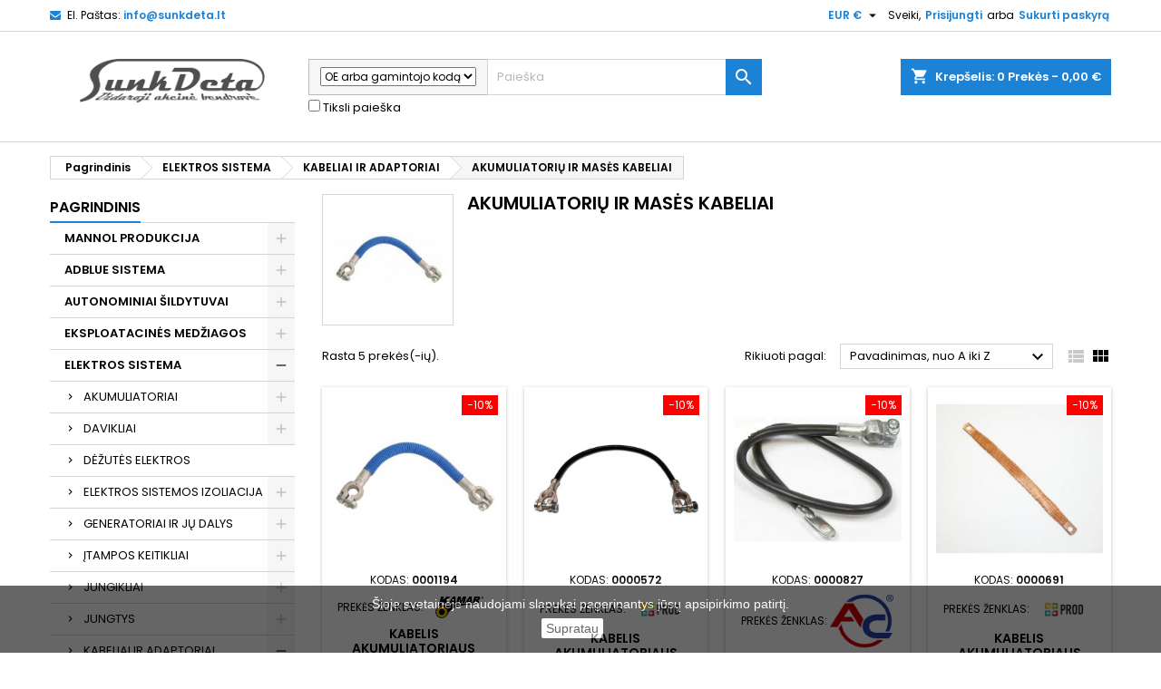

--- FILE ---
content_type: text/html; charset=utf-8
request_url: https://e.sunkdeta.lt/6957-akumuliatoriu-ir-mases-kabeliai
body_size: 115630
content:
<!doctype html>
<html lang="lt">

  <head>
    
      
  <meta charset="utf-8">


  <meta http-equiv="x-ua-compatible" content="ie=edge">



  <title>AKUMULIATORIŲ IR MASĖS KABELIAI</title>
  <meta name="description" content="">
  <meta name="keywords" content="">
        <link rel="canonical" href="https://e.sunkdeta.lt/6957-akumuliatoriu-ir-mases-kabeliai">
  


  <meta name="viewport" content="width=device-width, initial-scale=1">


<link rel="icon" href="https://sunkdeta.lt/wp-content/uploads/2018/08/cropped-favicon-192x192.png" sizes="192x192">


    <link rel="stylesheet" href="https://e.sunkdeta.lt/themes/AngarTheme/assets/cache/theme-0c486d552.css" type="text/css" media="all">


<link rel="stylesheet" href="https://fonts.googleapis.com/css?family=Poppins:400,600&amp;subset=latin,latin-ext" type="text/css" media="all" />


  

  <script type="text/javascript">
        var af_ajax_path = "https:\/\/e.sunkdeta.lt\/module\/amazzingfilter\/ajax?ajax=1";
        var af_classes = {"load_font":1,"icon-filter":"icon-filter","u-times":"u-times","icon-eraser":"icon-eraser","icon-lock":"icon-lock","icon-unlock-alt":"icon-unlock-alt","icon-minus":"icon-minus","icon-plus":"icon-plus","icon-check":"icon-check","icon-save":"icon-save","js-product-miniature":"js-product-miniature","pagination":"pagination"};
        var af_id_cat = 6957;
        var af_ids = {"main":"main"};
        var af_product_count_text = "";
        var af_product_list_class = "af-product-list";
        var current_controller = "category";
        var etsSeoFo = {"currentController":"category","conf":{"removeId":false}};
        var is_17 = 1;
        var load_more = false;
        var page_link_rewrite_text = "page";
        var prestashop = {"cart":{"products":[],"totals":{"total":{"type":"total","label":"Viso","amount":0,"value":"0,00\u00a0\u20ac"},"total_including_tax":{"type":"total","label":"Viso (su PVM)","amount":0,"value":"0,00\u00a0\u20ac"},"total_excluding_tax":{"type":"total","label":"Viso (be PVM)","amount":0,"value":"0,00\u00a0\u20ac"}},"subtotals":{"products":{"type":"products","label":"Tarpin\u0117 suma","amount":0,"value":"0,00\u00a0\u20ac"},"discounts":null,"shipping":{"type":"shipping","label":"Pristatymas","amount":0,"value":"Nemokama"},"tax":{"type":"tax","label":"Su PVM","amount":0,"value":"0,00\u00a0\u20ac"}},"products_count":0,"summary_string":"0 preki\u0173","vouchers":{"allowed":0,"added":[]},"discounts":[],"minimalPurchase":0,"minimalPurchaseRequired":""},"currency":{"name":"Euras","iso_code":"EUR","iso_code_num":"978","sign":"\u20ac"},"customer":{"lastname":null,"firstname":null,"email":null,"birthday":null,"newsletter":null,"newsletter_date_add":null,"optin":null,"website":null,"company":null,"siret":null,"ape":null,"is_logged":false,"gender":{"type":null,"name":null},"addresses":[]},"language":{"name":"Lietuvi\u0173 kalba (Lithuanian)","iso_code":"lt","locale":"lt-LT","language_code":"lt-lt","is_rtl":"0","date_format_lite":"Y-m-d","date_format_full":"Y-m-d H:i:s","id":2},"page":{"title":"","canonical":"https:\/\/e.sunkdeta.lt\/6957-akumuliatoriu-ir-mases-kabeliai","meta":{"title":"AKUMULIATORI\u0172 IR MAS\u0116S KABELIAI","description":"","keywords":"","robots":"index"},"page_name":"category","body_classes":{"lang-lt":true,"lang-rtl":false,"country-LT":true,"currency-EUR":true,"layout-left-column":true,"page-category":true,"tax-display-enabled":true,"category-id-6957":true,"category-AKUMULIATORI\u0172 IR MAS\u0116S KABELIAI":true,"category-id-parent-6945":true,"category-depth-level-4":true},"admin_notifications":[]},"shop":{"name":"UAB Sunkdeta","logo":"\/img\/my-shop-logo-1600782439.jpg","stores_icon":"\/img\/logo_stores.png","favicon":"\/img\/favicon.ico"},"urls":{"base_url":"https:\/\/e.sunkdeta.lt\/","current_url":"https:\/\/e.sunkdeta.lt\/6957-akumuliatoriu-ir-mases-kabeliai","shop_domain_url":"https:\/\/e.sunkdeta.lt","img_ps_url":"https:\/\/e.sunkdeta.lt\/img\/","img_cat_url":"https:\/\/e.sunkdeta.lt\/img\/c\/","img_lang_url":"https:\/\/e.sunkdeta.lt\/img\/l\/","img_prod_url":"https:\/\/e.sunkdeta.lt\/img\/p\/","img_manu_url":"https:\/\/e.sunkdeta.lt\/img\/m\/","img_sup_url":"https:\/\/e.sunkdeta.lt\/img\/su\/","img_ship_url":"https:\/\/e.sunkdeta.lt\/img\/s\/","img_store_url":"https:\/\/e.sunkdeta.lt\/img\/st\/","img_col_url":"https:\/\/e.sunkdeta.lt\/img\/co\/","img_url":"https:\/\/e.sunkdeta.lt\/themes\/AngarTheme\/assets\/img\/","css_url":"https:\/\/e.sunkdeta.lt\/themes\/AngarTheme\/assets\/css\/","js_url":"https:\/\/e.sunkdeta.lt\/themes\/AngarTheme\/assets\/js\/","pic_url":"https:\/\/e.sunkdeta.lt\/upload\/","pages":{"address":"https:\/\/e.sunkdeta.lt\/adresas","addresses":"https:\/\/e.sunkdeta.lt\/adresai","authentication":"https:\/\/e.sunkdeta.lt\/prisijungimas","cart":"https:\/\/e.sunkdeta.lt\/krepselis","category":"https:\/\/e.sunkdeta.lt\/index.php?controller=category","cms":"https:\/\/e.sunkdeta.lt\/index.php?controller=cms","contact":"https:\/\/e.sunkdeta.lt\/susisiekite-su-mumis","discount":"https:\/\/e.sunkdeta.lt\/nuolaida","guest_tracking":"https:\/\/e.sunkdeta.lt\/svecio-paskyra","history":"https:\/\/e.sunkdeta.lt\/uzsakymo-istorija","identity":"https:\/\/e.sunkdeta.lt\/asmenine-informacija","index":"https:\/\/e.sunkdeta.lt\/","my_account":"https:\/\/e.sunkdeta.lt\/mano-paskyra","order_confirmation":"https:\/\/e.sunkdeta.lt\/uzsakymo-patvirtinimas","order_detail":"https:\/\/e.sunkdeta.lt\/index.php?controller=order-detail","order_follow":"https:\/\/e.sunkdeta.lt\/uzsakymo-sekimas","order":"https:\/\/e.sunkdeta.lt\/u\u017esakymas","order_return":"https:\/\/e.sunkdeta.lt\/index.php?controller=order-return","order_slip":"https:\/\/e.sunkdeta.lt\/kredito-kvitas","pagenotfound":"https:\/\/e.sunkdeta.lt\/Puslapis-nerastas","password":"https:\/\/e.sunkdeta.lt\/slaptazodzio-atkurimas","pdf_invoice":"https:\/\/e.sunkdeta.lt\/index.php?controller=pdf-invoice","pdf_order_return":"https:\/\/e.sunkdeta.lt\/index.php?controller=pdf-order-return","pdf_order_slip":"https:\/\/e.sunkdeta.lt\/index.php?controller=pdf-order-slip","prices_drop":"https:\/\/e.sunkdeta.lt\/sumazinta-kaina","product":"https:\/\/e.sunkdeta.lt\/index.php?controller=product","search":"https:\/\/e.sunkdeta.lt\/paieska","sitemap":"https:\/\/e.sunkdeta.lt\/svetain\u0117s strukt\u016bra","stores":"https:\/\/e.sunkdeta.lt\/parduotuves","supplier":"https:\/\/e.sunkdeta.lt\/tiekejai","register":"https:\/\/e.sunkdeta.lt\/prisijungimas?create_account=1","order_login":"https:\/\/e.sunkdeta.lt\/u\u017esakymas?login=1"},"alternative_langs":{"lt-lt":"https:\/\/e.sunkdeta.lt\/6957-akumuliatoriu-ir-mases-kabeliai"},"theme_assets":"\/themes\/AngarTheme\/assets\/","actions":{"logout":"https:\/\/e.sunkdeta.lt\/?mylogout="},"no_picture_image":{"bySize":{"small_default":{"url":"https:\/\/e.sunkdeta.lt\/img\/p\/lt-default-small_default.jpg","width":98,"height":98},"cart_default":{"url":"https:\/\/e.sunkdeta.lt\/img\/p\/lt-default-cart_default.jpg","width":125,"height":125},"home_default":{"url":"https:\/\/e.sunkdeta.lt\/img\/p\/lt-default-home_default.jpg","width":259,"height":259},"medium_default":{"url":"https:\/\/e.sunkdeta.lt\/img\/p\/lt-default-medium_default.jpg","width":452,"height":452},"large_default":{"url":"https:\/\/e.sunkdeta.lt\/img\/p\/lt-default-large_default.jpg","width":800,"height":800}},"small":{"url":"https:\/\/e.sunkdeta.lt\/img\/p\/lt-default-small_default.jpg","width":98,"height":98},"medium":{"url":"https:\/\/e.sunkdeta.lt\/img\/p\/lt-default-home_default.jpg","width":259,"height":259},"large":{"url":"https:\/\/e.sunkdeta.lt\/img\/p\/lt-default-large_default.jpg","width":800,"height":800},"legend":""}},"configuration":{"display_taxes_label":true,"display_prices_tax_incl":true,"is_catalog":false,"show_prices":true,"opt_in":{"partner":false},"quantity_discount":{"type":"price","label":"Kaina"},"voucher_enabled":0,"return_enabled":0},"field_required":[],"breadcrumb":{"links":[{"title":"Pagrindinis","url":"https:\/\/e.sunkdeta.lt\/"},{"title":"ELEKTROS SISTEMA","url":"https:\/\/e.sunkdeta.lt\/4430-elektros-sistema"},{"title":"KABELIAI IR ADAPTORIAI","url":"https:\/\/e.sunkdeta.lt\/6945-kabeliai-ir-adaptoriai"},{"title":"AKUMULIATORI\u0172 IR MAS\u0116S KABELIAI","url":"https:\/\/e.sunkdeta.lt\/6957-akumuliatoriu-ir-mases-kabeliai"}],"count":4},"link":{"protocol_link":"https:\/\/","protocol_content":"https:\/\/"},"time":1768948503,"static_token":"a6ebccde00197d1832ab3c2366e5f5df","token":"14a79aef519c4103ee4e85ad49e4b5d3"};
        var psemailsubscription_subscription = "https:\/\/e.sunkdeta.lt\/module\/ps_emailsubscription\/subscription";
        var show_load_more_btn = true;
      </script>
<script>
    $(document).on('change', '.js-cart-line-product-quantity', function() {
        setTimeout(function() {
            $('.checkout.cart-detailed-actions a').addClass('disabled')
            location.reload()
        }, 200)
    })
</script>
<script type="text/javascript">

        $(document).on('keyup', '#search_widget .ui-autocomplete-input', function() {
            var val = $(this).val()
            /*if($.isNumeric(val[0]) && $.isNumeric(val[1])) {
                val = val.split(' ').join('');
                    $(this).val(val)
               
            } else {
                
            }
            if(val[2] == ' ') {
                 val = val.split(' ').join('');
                    $(this).val(val)
            }
            if(val[3] == ' ') {
                 val = val.split(' ').join('');
                    $(this).val(val)
            }
            if(val.indexOf('-') != -1) {
                 val = val.split('-').join('');
                    $(this).val(val)
            }
            if(val.indexOf('.') != -1) {
                 val = val.split('.').join('');
                    $(this).val(val)
            }*/
        })
    </script>
    <!-- Load Facebook SDK for JavaScript -->
  <!-- Load Facebook SDK for JavaScript -->
  <!-- Load Facebook SDK for JavaScript -->
  <!-- Load Facebook SDK for JavaScript -->
<div id="fb-root"></div>
<script>
window.fbAsyncInit = function() {
  FB.init({
    xfbml            : true,
    version          : 'v9.0'
  });
};

(function(d, s, id) {
  var js, fjs = d.getElementsByTagName(s)[0];
  if (d.getElementById(id)) return;
  js = d.createElement(s); js.id = id;
  js.src = 'https://connect.facebook.net/en_US/sdk/xfbml.customerchat.js';
  fjs.parentNode.insertBefore(js, fjs);
}(document, 'script', 'facebook-jssdk'));</script>

<!-- Your Chat Plugin code -->
<div class="fb-customerchat"
  attribution=install_email
  page_id="534202849960078"
  theme_color="#1b82d6"
    logged_in_greeting="Sveiki, Kuo galime pad&#x117;ti?"
    logged_out_greeting="Sveiki, Kuo galime pad&#x117;ti?">
</div>
  
  <!-- Google tag (gtag.js) -->
<script async src="https://www.googletagmanager.com/gtag/js?id=G-1C38NBJT1D"></script>
<script>
  window.dataLayer = window.dataLayer || [];
  function gtag(){dataLayer.push(arguments);}
  gtag('js', new Date());

  gtag('config', 'G-1C38NBJT1D');
</script>




  
    <script>
        var prefix = '';
        var sufix = '';

        function getURLParameter(url, name) {
            return (RegExp(name + '=' + '(.+?)(&|$)').exec(url)||[,null])[1];
        }

        !function(f,b,e,v,n,t,s){if(f.fbq)return;n=f.fbq=function(){n.callMethod?
        n.callMethod.apply(n,arguments):n.queue.push(arguments)};if(!f._fbq)f._fbq=n;
        n.push=n;n.loaded=!0;n.version='2.0';n.queue=[];t=b.createElement(e);t.async=!0;
        t.src=v;s=b.getElementsByTagName(e)[0];s.parentNode.insertBefore(t,s)}(window,
        document,'script','https://connect.facebook.net/en_US/fbevents.js');
        
                    fbq('init', '3183139988626374');
        
                    fbq('track', "PageView");
        
                            
        
                            
                                                        
        
                        
                                                
            function reinitaddtocart() {
                                                                }
            document.addEventListener("DOMContentLoaded", function(event) {
                reinitaddtocart();
            });
        
        
    </script>

<style type="text/css">@media(max-width:767px){#amazzing_filter{position:fixed;opacity:0;}}</style>          <meta property="og:url" content="https://e.sunkdeta.lt/6957-akumuliatoriu-ir-mases-kabeliai" />
      <meta property="og:title" content="AKUMULIATORIŲ IR MASĖS KABELIAI" />
      <meta property="og:description" content="" />
      <meta property="og:image" content="https://e.sunkdeta.lt/c/6957-category_default/akumuliatoriu-ir-mases-kabeliai.jpg" />
      <meta property="og:type" content="article" />
                      <meta name="twitter:title" content="AKUMULIATORIŲ IR MASĖS KABELIAI">
      <meta name="twitter:description" content="">
      <meta name="twitter:image" content="https://e.sunkdeta.lt/c/6957-category_default/akumuliatoriu-ir-mases-kabeliai.jpg">
      <meta name="twitter:card" content="summary_large_image">
                                                            
  <script type='application/ld+json' class='ets-seo-schema-graph--main'>
    {"@context":"https://schema.org","@graph":[{"@type":"WebSite","@id":"https://e.sunkdeta.lt/#website","url":"https://e.sunkdeta.lt/","name":"UAB Sunkdeta","potentialAction":{"@type":"SearchAction","target":"https://e.sunkdeta.lt/search?s={search_term_string}","query-input":"required name=search_term_string"}},{"@type":"BreadcrumbList","@id":"https://e.sunkdeta.lt/#breadcrumb","itemListElement":[{"@type":"ListItem","position":1,"item":{"@type":"WebPage","name":"Home","@id":"https://e.sunkdeta.lt/","url":"https://e.sunkdeta.lt/"}},{"@type":"ListItem","position":2,"item":{"@type":"WebPage","name":"AKUMULIATORI\u0172 IR MAS\u0116S KABELIAI","@id":"https://e.sunkdeta.lt/6957-akumuliatoriu-ir-mases-kabeliai","url":"https://e.sunkdeta.lt/6957-akumuliatoriu-ir-mases-kabeliai"}}]}]}
</script>

<style>
body {
background-color: #ffffff;
font-family: "Poppins", Arial, Helvetica, sans-serif;
}

.products .product-miniature .product-title {
height: 32px;
}

.products .product-miniature .product-title a {
font-size: 14px;
line-height: 16px;
}

#content-wrapper .products .product-miniature .product-desc {
height: 36px;
}

@media (min-width: 991px) {
#home_categories ul li .cat-container {
min-height: 0px;
}
}

@media (min-width: 768px) {
a#_desktop_logo {
padding-top: 22px;
padding-bottom: 0px;
}
}

nav.header-nav {
background: #ffffff;
}

nav.header-nav,
.header_sep2 #contact-link span.shop-phone,
.header_sep2 #contact-link span.shop-phone.shop-tel,
.header_sep2 #contact-link span.shop-phone:last-child,
.header_sep2 .lang_currency_top,
.header_sep2 .lang_currency_top:last-child,
.header_sep2 #_desktop_currency_selector,
.header_sep2 #_desktop_language_selector,
.header_sep2 #_desktop_user_info {
border-color: #d6d4d4;
}

#contact-link,
#contact-link a,
.lang_currency_top span.lang_currency_text,
.lang_currency_top .dropdown i.expand-more,
nav.header-nav .user-info span,
nav.header-nav .user-info a.logout,
#languages-block-top div.current,
nav.header-nav a{
color: #000000;
}

#contact-link span.shop-phone strong,
#contact-link span.shop-phone strong a,
.lang_currency_top span.expand-more,
nav.header-nav .user-info a.account {
color: #1b82d6;
}

#contact-link span.shop-phone i {
color: #1b82d6;
}

.header-top {
background: #ffffff;
}

div#search_widget form button[type=submit] {
background: #1b82d6;
color: #ffffff;
}

div#search_widget form button[type=submit]:hover {
background: #1b82d6;
color: #ffffff;
}


#header div#_desktop_cart .blockcart .header {
background: #1b82d6;
}

#header div#_desktop_cart .blockcart .header a.cart_link {
color: #ffffff;
}


#homepage-slider .bx-wrapper .bx-pager.bx-default-pager a:hover,
#homepage-slider .bx-wrapper .bx-pager.bx-default-pager a.active{
background: #1b82d6;
}

div#rwd_menu {
background: #1b1a1b;
}

div#rwd_menu,
div#rwd_menu a {
color: #ffffff;
}

div#rwd_menu,
div#rwd_menu .rwd_menu_item,
div#rwd_menu .rwd_menu_item:first-child {
border-color: #363636;
}

div#rwd_menu .rwd_menu_item:hover,
div#rwd_menu .rwd_menu_item:focus,
div#rwd_menu .rwd_menu_item a:hover,
div#rwd_menu .rwd_menu_item a:focus {
color: #ffffff;
background: #1b82d6;
}

#mobile_top_menu_wrapper2 .top-menu li a:hover,
.rwd_menu_open ul.user_info li a:hover {
background: #1b82d6;
color: #ffffff;
}

#_desktop_top_menu{
background: #1b1a1b;
}

#_desktop_top_menu,
#_desktop_top_menu > ul > li,
.menu_sep1 #_desktop_top_menu > ul > li,
.menu_sep1 #_desktop_top_menu > ul > li:last-child,
.menu_sep2 #_desktop_top_menu,
.menu_sep2 #_desktop_top_menu > ul > li,
.menu_sep2 #_desktop_top_menu > ul > li:last-child,
.menu_sep3 #_desktop_top_menu,
.menu_sep4 #_desktop_top_menu,
.menu_sep5 #_desktop_top_menu,
.menu_sep6 #_desktop_top_menu {
border-color: #363636;
}

#_desktop_top_menu > ul > li > a {
color: #ffffff;
}

#_desktop_top_menu > ul > li:hover > a {
color: #ffffff;
background: #1b82d6;
}

.submenu1 #_desktop_top_menu .popover.sub-menu ul.top-menu li a:hover {
background: #1b82d6;
color: #ffffff;
}

#home_categories .homecat_title span {
border-color: #1b82d6;
}

#home_categories ul li .homecat_name span {
background: #1b82d6;
}

#home_categories ul li a.view_more {
background: #1b82d6;
color: #ffffff;
border-color: #1b82d6;
}

#home_categories ul li a.view_more:hover {
background: #1b1a1b;
color: #ffffff;
border-color: #1b1a1b;
}

.columns .text-uppercase a,
.columns .text-uppercase span,
.columns div#_desktop_cart .cart_index_title a,
#home_man_product .catprod_title a span {
border-color: #1b82d6;
}

#index .tabs ul.nav-tabs li.nav-item a.active,
#index .tabs ul.nav-tabs li.nav-item a:hover,
.index_title a,
.index_title span {
border-color: #1b82d6;
}

a.product-flags-plist span.product-flag.new,
#home_cat_product a.product-flags-plist span.product-flag.new,
#product #content .product-flags li,
#product #content .product-flags .product-flag.new {
background: #1b82d6;
}

.products .product-miniature .product-title a,
#home_cat_product ul li .right-block .name_block a {
color: #000000;
}

.products .product-miniature span.price,
#home_cat_product ul li .product-price-and-shipping .price,
.ui-widget .search_right span.search_price {
color: #ff5722;
}

.button-container .add-to-cart:hover,
#subcart .cart-buttons .viewcart:hover {
background: #282828;
color: #ffffff;
border-color: #282828;
}

.button-container .add-to-cart,
.button-container .add-to-cart:disabled,
#subcart .cart-buttons .viewcart {
background: #1b82d6;
color: #ffffff;
border-color: #1b82d6;
}

#home_cat_product .catprod_title span {
border-color: #1b82d6;
}

#home_man .man_title span {
border-color: #1b82d6;
}

div#angarinfo_block .icon_cms {
color: #1b82d6;
}

.footer-container {
background: #1b1a1b;
}

.footer-container,
.footer-container .h3,
.footer-container .links .title,
.row.social_footer {
border-color: #363636;
}

.footer-container .h3 span,
.footer-container .h3 a,
.footer-container .links .title span.h3,
.footer-container .links .title a.h3 {
border-color: #1b82d6;
}

.footer-container,
.footer-container .h3,
.footer-container .links .title .h3,
.footer-container a,
.footer-container li a,
.footer-container .links ul>li a {
color: #ffffff;
}

.block_newsletter .btn-newsletter {
background: #1b82d6;
color: #ffffff;
}

.block_newsletter .btn-newsletter:hover {
background: #1b82d6;
color: #ffffff;
}

.footer-container .bottom-footer {
background: #1b1a1b;
border-color: #363636;
color: #ffffff;
}

.product-prices .current-price span.price {
color: #ff5722;
}

.product-add-to-cart button.btn.add-to-cart:hover {
background: #282828;
color: #ffffff;
border-color: #282828;
}

.product-add-to-cart button.btn.add-to-cart,
.product-add-to-cart button.btn.add-to-cart:disabled {
background: #1b82d6;
color: #ffffff;
border-color: #1b82d6;
}

#product .tabs ul.nav-tabs li.nav-item a.active,
#product .tabs ul.nav-tabs li.nav-item a:hover,
#product .index_title span,
.page-product-heading span,
body #product-comments-list-header .comments-nb {
border-color: #1b82d6;
}

.btn-primary:hover {
background: #3aa04c;
color: #ffffff;
border-color: #196f28;
}

.btn-primary,
.btn-primary.disabled,
.btn-primary:disabled,
.btn-primary.disabled:hover {
background: #43b754;
color: #ffffff;
border-color: #399a49;
}

.btn-secondary:hover {
background: #eeeeee;
color: #000000;
border-color: #d8d8d8;
}

.btn-secondary,
.btn-secondary.disabled,
.btn-secondary:disabled,
.btn-secondary.disabled:hover {
background: #f6f6f6;
color: #000000;
border-color: #d8d8d8;
}

.form-control:focus, .input-group.focus {
border-color: #dbdbdb;;
outline-color: #dbdbdb;;
}

body .pagination .page-list .current a,
body .pagination .page-list a:hover,
body .pagination .page-list .current a.disabled,
body .pagination .page-list .current a.disabled:hover {
color: #1b82d6;
}

.page-my-account #content .links a:hover i {
color: #1b82d6;
}

#scroll_top {
background: #1b82d6;
color: #ffffff;
}

#scroll_top:hover,
#scroll_top:focus {
background: #1b1a1b;
color: #ffffff;
}

</style><meta name="verify-paysera" content="42ed3c8ca37d8a7b1105e6e70fb74d0e">



    
  </head>

  <body id="category" class="lang-lt country-lt currency-eur layout-left-column page-category tax-display-enabled category-id-6957 category-akumuliatoriU-ir-masEs-kabeliai category-id-parent-6945 category-depth-level-4  ps_175
	no_bg #ffffff bg_attatchment_fixed bg_position_tl bg_repeat_xy bg_size_initial slider_position_column slider_controls_black banners_top2 banners_top_tablets2 banners_top_phones1 banners_bottom2 banners_bottom_tablets2 banners_bottom_phones1 submenu1 pl_1col_qty_5 pl_2col_qty_4 pl_3col_qty_3 pl_1col_qty_bigtablets_4 pl_2col_qty_bigtablets_3 pl_3col_qty_bigtablets_2 pl_1col_qty_tablets_3 pl_1col_qty_phones_1 home_tabs1 pl_border_type2 32 14 16 pl_button_icon_no pl_button_qty2 pl_desc_no pl_reviews_no pl_availability_no product_layout2 hide_reference_no hide_reassurance_yes product_tabs1 order_gender_hide order_birthday_hide inner_bg menu_sep1 header_sep1 slider_boxed feat_cat_style2 feat_cat4 feat_cat_bigtablets2 feat_cat_tablets2 feat_cat_phones0 all_products_yes pl_colors_yes newsletter_info_yes stickycart_yes stickymenu_yes homeicon_no pl_man_no product_hide_man_no cart_style1 pl_ref_yes header_style1 mainfont_Poppins bg_white standard_carusele not_logged ">

    
      
    

    <main>
      
              

      <header id="header">
        
          


  <div class="header-banner">
    
  </div>



  <nav class="header-nav">
    <div class="container">
      <div class="row">
          <div class="col-md-12 col-xs-12">
            <div id="_desktop_contact_link">
  <div id="contact-link">

	
			<span class="shop-phone contact_link">
			<a href="https://e.sunkdeta.lt/susisiekite-su-mumis">Kontaktas</a>
		</span>
	
			<span class="shop-phone shop-email">
			<i class="fa fa-envelope"></i>
			<span class="shop-phone_text">El. Paštas:</span>
			<strong><a href="&#109;&#97;&#105;&#108;&#116;&#111;&#58;%69%6e%66%6f@%73%75%6e%6b%64%65%74%61.%6c%74" >&#x69;&#x6e;&#x66;&#x6f;&#x40;&#x73;&#x75;&#x6e;&#x6b;&#x64;&#x65;&#x74;&#x61;&#x2e;&#x6c;&#x74;</a></strong>
		</span>
	
  </div>
</div>


            <div id="_desktop_user_info">
  <div class="user-info">


	<ul class="user_info hidden-md-up">

		
			<li><a href="https://e.sunkdeta.lt/mano-paskyra" title="Prisijungti prie savo paskyros" rel="nofollow">Prisijungti</a></li>
			<li><a href="https://e.sunkdeta.lt/prisijungimas?create_account=1" title="Prisijungti prie savo paskyros" rel="nofollow">Sukurti paskyrą</a></li>

		
	</ul>


	<div class="hidden-sm-down">
		<span class="welcome">Sveiki,</span>
					<a class="account" href="https://e.sunkdeta.lt/mano-paskyra" title="Prisijungti prie savo paskyros" rel="nofollow">Prisijungti</a>

			<span class="or">arba</span>

			<a class="account" href="https://e.sunkdeta.lt/prisijungimas?create_account=1" title="Prisijungti prie savo paskyros" rel="nofollow">Sukurti paskyrą</a>
			</div>


  </div>
</div><div id="_desktop_currency_selector" class="lang_currency_top">
  <div class="currency-selector dropdown js-dropdown">
	<button data-target="#" data-toggle="dropdown" class="hidden-sm-down2 btn-unstyle" aria-haspopup="true" aria-expanded="false" aria-label="Valiuta išsiskleidžiančiame sąraše">
	  <span class="expand-more _gray-darker">EUR €</span>
	  <i class="material-icons expand-more">&#xE5C5;</i>
	</button>
	<ul class="dropdown-menu hidden-sm-down2" aria-labelledby="currency-selector-label">
	  		<li  class="current" >
		  <a title="Euras" rel="nofollow" href="https://e.sunkdeta.lt/6957-akumuliatoriu-ir-mases-kabeliai?SubmitCurrency=1&amp;id_currency=2" class="dropdown-item">EUR €</a>
		</li>
	  	</ul>
  </div>
</div>

          </div>
      </div>
    </div>
  </nav>



  <div class="header-top">
    <div class="container">
	  <div class="row">
		<a href="https://e.sunkdeta.lt/" class="col-md-3 hidden-sm-down2" id="_desktop_logo">
			<img class="logo img-responsive" src="/img/my-shop-logo-1600782439.jpg" alt="UAB Sunkdeta">
		</a>
		
<div id="_desktop_cart">

	<div class="cart_top">

		<div class="blockcart cart-preview inactive" data-refresh-url="//e.sunkdeta.lt/module/ps_shoppingcart/ajax">
			<div class="header">
			
				<div class="cart_index_title">
					<a class="cart_link" rel="nofollow" href="//e.sunkdeta.lt/krepselis?action=show">
						<i class="material-icons shopping-cart">shopping_cart</i>
						<span class="hidden-sm-down cart_title">Krepšelis:</span>
						<span class="cart-products-count">
							0<span> Prekės - 0,00 €</span>
						</span>
					</a>
				</div>


				<div id="subcart">

					<ul class="cart_products">

											<li>Jūsų krepšelyje nėra prekių</li>
					
										</ul>

					<ul class="cart-subtotals">

				
						<li>
							<span class="text">Pristatymas</span>
							<span class="value">Nemokama</span>
							<span class="clearfix"></span>
						</li>

						<li>
							<span class="text">Viso</span>
							<span class="value">0,00 €</span>
							<span class="clearfix"></span>
						</li>

					</ul>

					<div class="cart-buttons">
						<a class="btn btn-primary viewcart" href="//e.sunkdeta.lt/krepselis?action=show">Pirkti <i class="material-icons">&#xE315;</i></a>
											</div>

				</div>

			</div>
		</div>

	</div>

</div>


<!-- Block search module TOP -->
<div id="_desktop_search_widget" class="col-lg-5 col-md-5 col-sm-12 search-widget hidden-sm-down ">
	<div id="search_widget" data-search-controller-url="//e.sunkdeta.lt/paieska">
		<form method="get" action="//e.sunkdeta.lt/paieska">
			<input type="hidden" name="controller" value="search">
			
			
			
		            
		           
   

	            
			<div class="input-group">
			    <div class="input-group-addon" style="width: 30%; font-size: 12px; height: 40px !important; line-heigth: 12px;" >
			    <select class=" search_by" name="search_by">
		                <option  value="oe">OE arba gamintojo kodą</option>
		                <option  value="code">Prekės kodą</option>
		                <option  value="name">Pavadinimą</option>
		            </select>
			</div>
			<input type="text" name="s" value="" placeholder="Paieška" aria-label="Paieška">
			
			</div>
			<label style="margin-top: 5px;">
             <input type="checkbox"  name="strict_search" value="1"> Tiksli paieška 
          </label>
			<button type="submit">
				<i class="material-icons search">&#xE8B6;</i>
				<span class="hidden-xl-down">Paieška</span>
			</button>
			
		</form>
	</div>
</div>
<!-- /Block search module TOP -->

		<div class="clearfix"></div>
	  </div>
    </div>

	<div id="rwd_menu" class="hidden-md-up">
		<div class="container">
			<div id="menu-icon2" class="rwd_menu_item"><i class="material-icons d-inline">&#xE5D2;</i></div>
			<div id="search-icon" class="rwd_menu_item"><i class="material-icons search">&#xE8B6;</i></div>
			<div id="user-icon" class="rwd_menu_item"><i class="material-icons logged">&#xE7FF;</i></div>
			<div id="_mobile_cart" class="rwd_menu_item"></div>
		</div>
		<div class="clearfix"></div>
	</div>

	<div class="container">
		<div id="mobile_top_menu_wrapper2" class="rwd_menu_open hidden-md-up" style="display:none;">
			<div class="js-top-menu mobile" id="_mobile_top_menu"></div>
		</div>

		<div id="mobile_search_wrapper" class="rwd_menu_open hidden-md-up" style="display:none;">
			<div id="_mobile_search_widget"></div>
		</div>

		<div id="mobile_user_wrapper" class="rwd_menu_open hidden-md-up" style="display:none;">
			<div id="_mobile_user_info"></div>
		</div>
	</div>
  </div>
  

<div class="menu js-top-menu position-static hidden-sm-down" id="_desktop_top_menu">
    
          <ul class="top-menu container" id="top-menu" data-depth="0">

					<li class="home_icon"><a href="https://e.sunkdeta.lt/"><i class="icon-home"></i><span>Pagrindinis</span></a></li>
		
                    <li class="category" id="category-7750">
                          <a
                class="dropdown-item sf-with-ul"
                href="https://e.sunkdeta.lt/7750-mannol-produkcija" data-depth="0"
                              >
                                                                      <span class="float-xs-right hidden-md-up">
                    <span data-target="#top_sub_menu_41822" data-toggle="collapse" class="navbar-toggler collapse-icons">
                      <i class="material-icons add">&#xE313;</i>
                      <i class="material-icons remove">&#xE316;</i>
                    </span>
                  </span>
                                MANNOL PRODUKCIJA
              </a>
                            <div  class="popover sub-menu js-sub-menu collapse" id="top_sub_menu_41822">
                
          <ul class="top-menu container"  data-depth="1">

		
                    <li class="category" id="category-7763">
                          <a
                class="dropdown-item dropdown-submenu sf-with-ul"
                href="https://e.sunkdeta.lt/7763-alyvos-zemes-ukio-technikai" data-depth="1"
                              >
                                                                      <span class="float-xs-right hidden-md-up">
                    <span data-target="#top_sub_menu_87902" data-toggle="collapse" class="navbar-toggler collapse-icons">
                      <i class="material-icons add">&#xE313;</i>
                      <i class="material-icons remove">&#xE316;</i>
                    </span>
                  </span>
                                ALYVOS ŽĖMĖS ŪKIO TECHNIKAI
              </a>
                            <div  class="collapse" id="top_sub_menu_87902">
                
          <ul class="top-menu container"  data-depth="2">

		
                    <li class="category" id="category-7764">
                          <a
                class="dropdown-item"
                href="https://e.sunkdeta.lt/7764-transmisines-hidraulines-alyvos" data-depth="2"
                              >
                                TRANSMISINĖS-HIDRAULINĖS ALYVOS
              </a>
                          </li>
                    <li class="category" id="category-7766">
                          <a
                class="dropdown-item"
                href="https://e.sunkdeta.lt/7766-traktoriu-variklines-alyvos" data-depth="2"
                              >
                                TRAKTORIŲ VARIKLINĖS ALYVOS
              </a>
                          </li>
              </ul>
    
              </div>
                          </li>
                    <li class="category" id="category-7771">
                          <a
                class="dropdown-item dropdown-submenu sf-with-ul"
                href="https://e.sunkdeta.lt/7771-autokosmetika" data-depth="1"
                              >
                                                                      <span class="float-xs-right hidden-md-up">
                    <span data-target="#top_sub_menu_92808" data-toggle="collapse" class="navbar-toggler collapse-icons">
                      <i class="material-icons add">&#xE313;</i>
                      <i class="material-icons remove">&#xE316;</i>
                    </span>
                  </span>
                                AUTOKOSMETIKA
              </a>
                            <div  class="collapse" id="top_sub_menu_92808">
                
          <ul class="top-menu container"  data-depth="2">

		
                    <li class="category" id="category-7772">
                          <a
                class="dropdown-item"
                href="https://e.sunkdeta.lt/7772-autokosmetika-salonui" data-depth="2"
                              >
                                AUTOKOSMETIKA SALONUI
              </a>
                          </li>
                    <li class="category" id="category-7774">
                          <a
                class="dropdown-item"
                href="https://e.sunkdeta.lt/7774-techniniai-aerozoliai" data-depth="2"
                              >
                                TECHNINIAI AEROZOLIAI
              </a>
                          </li>
                    <li class="category" id="category-7780">
                          <a
                class="dropdown-item"
                href="https://e.sunkdeta.lt/7780-autokosmetika-isorei" data-depth="2"
                              >
                                AUTOKOSMETIKA IŠOREI
              </a>
                          </li>
                    <li class="category" id="category-7787">
                          <a
                class="dropdown-item"
                href="https://e.sunkdeta.lt/7787-klijai-sandarinimas" data-depth="2"
                              >
                                KLIJAI, SANDARINIMAS
              </a>
                          </li>
                    <li class="category" id="category-7789">
                          <a
                class="dropdown-item"
                href="https://e.sunkdeta.lt/7789-higienos-prekes" data-depth="2"
                              >
                                HIGIENOS PREKĖS
              </a>
                          </li>
              </ul>
    
              </div>
                          </li>
                    <li class="category" id="category-7767">
                          <a
                class="dropdown-item dropdown-submenu sf-with-ul"
                href="https://e.sunkdeta.lt/7767-eksploataciniai-skysciai" data-depth="1"
                              >
                                                                      <span class="float-xs-right hidden-md-up">
                    <span data-target="#top_sub_menu_65842" data-toggle="collapse" class="navbar-toggler collapse-icons">
                      <i class="material-icons add">&#xE313;</i>
                      <i class="material-icons remove">&#xE316;</i>
                    </span>
                  </span>
                                EKSPLOATACINIAI SKYSČIAI
              </a>
                            <div  class="collapse" id="top_sub_menu_65842">
                
          <ul class="top-menu container"  data-depth="2">

		
                    <li class="category" id="category-7768">
                          <a
                class="dropdown-item"
                href="https://e.sunkdeta.lt/7768-hidrauliniai-skysciai" data-depth="2"
                              >
                                HIDRAULINIAI SKYSČIAI
              </a>
                          </li>
                    <li class="category" id="category-7775">
                          <a
                class="dropdown-item"
                href="https://e.sunkdeta.lt/7775-stabdziu-skysciai" data-depth="2"
                              >
                                STABDŽIŲ SKYSČIAI
              </a>
                          </li>
                    <li class="category" id="category-7781">
                          <a
                class="dropdown-item"
                href="https://e.sunkdeta.lt/7781-ausinimo-sistemos-skysciai" data-depth="2"
                              >
                                AUŠINIMO SISTEMOS SKYSČIAI
              </a>
                          </li>
                    <li class="category" id="category-7813">
                          <a
                class="dropdown-item"
                href="https://e.sunkdeta.lt/7813-adblue" data-depth="2"
                              >
                                AdBlue
              </a>
                          </li>
              </ul>
    
              </div>
                          </li>
                    <li class="category" id="category-7760">
                          <a
                class="dropdown-item dropdown-submenu sf-with-ul"
                href="https://e.sunkdeta.lt/7760-industrines-alyvos" data-depth="1"
                              >
                                                                      <span class="float-xs-right hidden-md-up">
                    <span data-target="#top_sub_menu_75586" data-toggle="collapse" class="navbar-toggler collapse-icons">
                      <i class="material-icons add">&#xE313;</i>
                      <i class="material-icons remove">&#xE316;</i>
                    </span>
                  </span>
                                INDUSTRINĖS ALYVOS
              </a>
                            <div  class="collapse" id="top_sub_menu_75586">
                
          <ul class="top-menu container"  data-depth="2">

		
                    <li class="category" id="category-7761">
                          <a
                class="dropdown-item"
                href="https://e.sunkdeta.lt/7761-hidraulines-alyvos" data-depth="2"
                              >
                                HIDRAULINĖS ALYVOS
              </a>
                          </li>
                    <li class="category" id="category-7762">
                          <a
                class="dropdown-item"
                href="https://e.sunkdeta.lt/7762-kompresorines-alyvos" data-depth="2"
                              >
                                KOMPRESORINĖS ALYVOS
              </a>
                          </li>
              </ul>
    
              </div>
                          </li>
                    <li class="category" id="category-7769">
                          <a
                class="dropdown-item dropdown-submenu sf-with-ul"
                href="https://e.sunkdeta.lt/7769-priedai" data-depth="1"
                              >
                                                                      <span class="float-xs-right hidden-md-up">
                    <span data-target="#top_sub_menu_79419" data-toggle="collapse" class="navbar-toggler collapse-icons">
                      <i class="material-icons add">&#xE313;</i>
                      <i class="material-icons remove">&#xE316;</i>
                    </span>
                  </span>
                                PRIEDAI
              </a>
                            <div  class="collapse" id="top_sub_menu_79419">
                
          <ul class="top-menu container"  data-depth="2">

		
                    <li class="category" id="category-7770">
                          <a
                class="dropdown-item"
                href="https://e.sunkdeta.lt/7770-priedai-ausinimo-sistemai" data-depth="2"
                              >
                                PRIEDAI AUŠINIMO SISTEMAI
              </a>
                          </li>
                    <li class="category" id="category-7788">
                          <a
                class="dropdown-item"
                href="https://e.sunkdeta.lt/7788-kuro-priedai" data-depth="2"
                              >
                                KURO PRIEDAI
              </a>
                          </li>
                    <li class="category" id="category-7791">
                          <a
                class="dropdown-item"
                href="https://e.sunkdeta.lt/7791-tepalo-ir-transmisijos-priedai" data-depth="2"
                              >
                                TEPALO IR TRANSMISIJOS PRIEDAI
              </a>
                          </li>
              </ul>
    
              </div>
                          </li>
                    <li class="category" id="category-7765">
                          <a
                class="dropdown-item dropdown-submenu"
                href="https://e.sunkdeta.lt/7765-tepalai" data-depth="1"
                              >
                                TEPALAI
              </a>
                          </li>
                    <li class="category" id="category-7757">
                          <a
                class="dropdown-item dropdown-submenu sf-with-ul"
                href="https://e.sunkdeta.lt/7757-transmisines-alyvos" data-depth="1"
                              >
                                                                      <span class="float-xs-right hidden-md-up">
                    <span data-target="#top_sub_menu_3765" data-toggle="collapse" class="navbar-toggler collapse-icons">
                      <i class="material-icons add">&#xE313;</i>
                      <i class="material-icons remove">&#xE316;</i>
                    </span>
                  </span>
                                TRANSMISINĖS ALYVOS
              </a>
                            <div  class="collapse" id="top_sub_menu_3765">
                
          <ul class="top-menu container"  data-depth="2">

		
                    <li class="category" id="category-7758">
                          <a
                class="dropdown-item"
                href="https://e.sunkdeta.lt/7758-automatiniu-greiciu-deziu-alyvos" data-depth="2"
                              >
                                AUTOMATINIŲ GREIČIŲ DEŽIŲ ALYVOS
              </a>
                          </li>
                    <li class="category" id="category-7759">
                          <a
                class="dropdown-item"
                href="https://e.sunkdeta.lt/7759-pavaru-alyvos" data-depth="2"
                              >
                                PAVARŲ ALYVOS
              </a>
                          </li>
              </ul>
    
              </div>
                          </li>
                    <li class="category" id="category-7751">
                          <a
                class="dropdown-item dropdown-submenu sf-with-ul"
                href="https://e.sunkdeta.lt/7751-variklines-alyvos-lengviesiems-automobiliams" data-depth="1"
                              >
                                                                      <span class="float-xs-right hidden-md-up">
                    <span data-target="#top_sub_menu_88398" data-toggle="collapse" class="navbar-toggler collapse-icons">
                      <i class="material-icons add">&#xE313;</i>
                      <i class="material-icons remove">&#xE316;</i>
                    </span>
                  </span>
                                VARIKLINĖS ALYVOS LENGVIESIEMS AUTOMOBILIAMS
              </a>
                            <div  class="collapse" id="top_sub_menu_88398">
                
          <ul class="top-menu container"  data-depth="2">

		
                    <li class="category" id="category-7752">
                          <a
                class="dropdown-item"
                href="https://e.sunkdeta.lt/7752-sintetines-variklines-alyvos" data-depth="2"
                              >
                                SINTETINĖS VARIKLINĖS ALYVOS
              </a>
                          </li>
                    <li class="category" id="category-7753">
                          <a
                class="dropdown-item"
                href="https://e.sunkdeta.lt/7753-pusiau-sintetines-variklines-alyvos" data-depth="2"
                              >
                                PUSIAU SINTETINĖS VARIKLINĖS ALYVOS
              </a>
                          </li>
                    <li class="category" id="category-7782">
                          <a
                class="dropdown-item"
                href="https://e.sunkdeta.lt/7782-mineralines-alyvos" data-depth="2"
                              >
                                MINERALINĖS ALYVOS
              </a>
                          </li>
              </ul>
    
              </div>
                          </li>
                    <li class="category" id="category-7754">
                          <a
                class="dropdown-item dropdown-submenu sf-with-ul"
                href="https://e.sunkdeta.lt/7754-variklines-alyvos-sunkvezimiams" data-depth="1"
                              >
                                                                      <span class="float-xs-right hidden-md-up">
                    <span data-target="#top_sub_menu_97615" data-toggle="collapse" class="navbar-toggler collapse-icons">
                      <i class="material-icons add">&#xE313;</i>
                      <i class="material-icons remove">&#xE316;</i>
                    </span>
                  </span>
                                VARIKLINĖS ALYVOS SUNKVEŽIMIAMS
              </a>
                            <div  class="collapse" id="top_sub_menu_97615">
                
          <ul class="top-menu container"  data-depth="2">

		
                    <li class="category" id="category-7755">
                          <a
                class="dropdown-item"
                href="https://e.sunkdeta.lt/7755-pusiau-sintetines-alyvos" data-depth="2"
                              >
                                PUSIAU SINTETINĖS ALYVOS
              </a>
                          </li>
                    <li class="category" id="category-7756">
                          <a
                class="dropdown-item"
                href="https://e.sunkdeta.lt/7756-sintetines-alyvos" data-depth="2"
                              >
                                SINTETINĖS ALYVOS
              </a>
                          </li>
                    <li class="category" id="category-7783">
                          <a
                class="dropdown-item"
                href="https://e.sunkdeta.lt/7783-mineralines-alyvos" data-depth="2"
                              >
                                MINERALINĖS ALYVOS
              </a>
                          </li>
              </ul>
    
              </div>
                          </li>
                    <li class="category" id="category-7777">
                          <a
                class="dropdown-item dropdown-submenu"
                href="https://e.sunkdeta.lt/7777-alyvos-motociklams" data-depth="1"
                              >
                                ALYVOS MOTOCIKLAMS
              </a>
                          </li>
                    <li class="category" id="category-7792">
                          <a
                class="dropdown-item dropdown-submenu"
                href="https://e.sunkdeta.lt/7792-alyvos-laivams" data-depth="1"
                              >
                                ALYVOS LAIVAMS
              </a>
                          </li>
              </ul>
    
              </div>
                          </li>
                    <li class="category" id="category-7053">
                          <a
                class="dropdown-item sf-with-ul"
                href="https://e.sunkdeta.lt/7053-adblue-sistema" data-depth="0"
                              >
                                                                      <span class="float-xs-right hidden-md-up">
                    <span data-target="#top_sub_menu_55982" data-toggle="collapse" class="navbar-toggler collapse-icons">
                      <i class="material-icons add">&#xE313;</i>
                      <i class="material-icons remove">&#xE316;</i>
                    </span>
                  </span>
                                ADBLUE SISTEMA
              </a>
                            <div  class="popover sub-menu js-sub-menu collapse" id="top_sub_menu_55982">
                
          <ul class="top-menu container"  data-depth="1">

		
                    <li class="category" id="category-7054">
                          <a
                class="dropdown-item dropdown-submenu"
                href="https://e.sunkdeta.lt/7054-azoto-oksido-davikliai-nox" data-depth="1"
                              >
                                AZOTO OKSIDO DAVIKLIAI (NOX)
              </a>
                          </li>
                    <li class="category" id="category-7056">
                          <a
                class="dropdown-item dropdown-submenu"
                href="https://e.sunkdeta.lt/7056-dangteliai-adblue" data-depth="1"
                              >
                                DANGTELIAI ADBLUE
              </a>
                          </li>
                    <li class="category" id="category-7057">
                          <a
                class="dropdown-item dropdown-submenu"
                href="https://e.sunkdeta.lt/7057-elektromagnetiniai-voztuvai-adblue" data-depth="1"
                              >
                                ELEKTROMAGNETINIAI VOŽTUVAI ADBLUE
              </a>
                          </li>
                    <li class="category" id="category-7055">
                          <a
                class="dropdown-item dropdown-submenu"
                href="https://e.sunkdeta.lt/7055-paemejai-davikliai-adblue" data-depth="1"
                              >
                                PAĖMĖJAI-DAVIKLIAI ADBLUE
              </a>
                          </li>
                    <li class="category" id="category-7059">
                          <a
                class="dropdown-item dropdown-submenu"
                href="https://e.sunkdeta.lt/7059-sildytuvai-adblue" data-depth="1"
                              >
                                ŠILDYTUVAI ADBLUE
              </a>
                          </li>
                    <li class="category" id="category-7797">
                          <a
                class="dropdown-item dropdown-submenu"
                href="https://e.sunkdeta.lt/7797-moduliai-dozavimo" data-depth="1"
                              >
                                MODULIAI DOZAVIMO
              </a>
                          </li>
              </ul>
    
              </div>
                          </li>
                    <li class="category" id="category-7430">
                          <a
                class="dropdown-item sf-with-ul"
                href="https://e.sunkdeta.lt/7430-autonominiai-sildytuvai" data-depth="0"
                              >
                                                                      <span class="float-xs-right hidden-md-up">
                    <span data-target="#top_sub_menu_62650" data-toggle="collapse" class="navbar-toggler collapse-icons">
                      <i class="material-icons add">&#xE313;</i>
                      <i class="material-icons remove">&#xE316;</i>
                    </span>
                  </span>
                                AUTONOMINIAI ŠILDYTUVAI
              </a>
                            <div  class="popover sub-menu js-sub-menu collapse" id="top_sub_menu_62650">
                
          <ul class="top-menu container"  data-depth="1">

		
                    <li class="category" id="category-7431">
                          <a
                class="dropdown-item dropdown-submenu sf-with-ul"
                href="https://e.sunkdeta.lt/7431-eberspacher" data-depth="1"
                              >
                                                                      <span class="float-xs-right hidden-md-up">
                    <span data-target="#top_sub_menu_15976" data-toggle="collapse" class="navbar-toggler collapse-icons">
                      <i class="material-icons add">&#xE313;</i>
                      <i class="material-icons remove">&#xE316;</i>
                    </span>
                  </span>
                                EBERSPÄCHER
              </a>
                            <div  class="collapse" id="top_sub_menu_15976">
                
          <ul class="top-menu container"  data-depth="2">

		
                    <li class="category" id="category-7438">
                          <a
                class="dropdown-item"
                href="https://e.sunkdeta.lt/7438-davikliai" data-depth="2"
                              >
                                DAVIKLIAI
              </a>
                          </li>
                    <li class="category" id="category-7437">
                          <a
                class="dropdown-item"
                href="https://e.sunkdeta.lt/7437-kameros-degimo" data-depth="2"
                              >
                                KAMEROS DEGIMO
              </a>
                          </li>
                    <li class="category" id="category-7435">
                          <a
                class="dropdown-item"
                href="https://e.sunkdeta.lt/7435-kuro-siurbliai" data-depth="2"
                              >
                                KURO SIURBLIAI
              </a>
                          </li>
                    <li class="category" id="category-7443">
                          <a
                class="dropdown-item"
                href="https://e.sunkdeta.lt/7443-reguliatoriai-reles-sildytuvo" data-depth="2"
                              >
                                REGULIATORIAI/ RĖLĖS ŠILDYTUVO
              </a>
                          </li>
                    <li class="category" id="category-7434">
                          <a
                class="dropdown-item"
                href="https://e.sunkdeta.lt/7434-sieteliai-zvakei" data-depth="2"
                              >
                                SIETELIAI ŽVAKEI
              </a>
                          </li>
                    <li class="category" id="category-7436">
                          <a
                class="dropdown-item"
                href="https://e.sunkdeta.lt/7436-tarpines" data-depth="2"
                              >
                                TARPINĖS
              </a>
                          </li>
                    <li class="category" id="category-7454">
                          <a
                class="dropdown-item"
                href="https://e.sunkdeta.lt/7454-ventiliatoriai" data-depth="2"
                              >
                                VENTILIATORIAI
              </a>
                          </li>
                    <li class="category" id="category-7433">
                          <a
                class="dropdown-item"
                href="https://e.sunkdeta.lt/7433-zvakes-kaitinimo" data-depth="2"
                              >
                                ŽVAKĖS KAITINIMO
              </a>
                          </li>
              </ul>
    
              </div>
                          </li>
                    <li class="category" id="category-7432">
                          <a
                class="dropdown-item dropdown-submenu sf-with-ul"
                href="https://e.sunkdeta.lt/7432-webasto" data-depth="1"
                              >
                                                                      <span class="float-xs-right hidden-md-up">
                    <span data-target="#top_sub_menu_53806" data-toggle="collapse" class="navbar-toggler collapse-icons">
                      <i class="material-icons add">&#xE313;</i>
                      <i class="material-icons remove">&#xE316;</i>
                    </span>
                  </span>
                                WEBASTO
              </a>
                            <div  class="collapse" id="top_sub_menu_53806">
                
          <ul class="top-menu container"  data-depth="2">

		
                    <li class="category" id="category-7451">
                          <a
                class="dropdown-item"
                href="https://e.sunkdeta.lt/7451-antgaliai-sildytuvo" data-depth="2"
                              >
                                ANTGALIAI ŠILDYTUVO
              </a>
                          </li>
                    <li class="category" id="category-7457">
                          <a
                class="dropdown-item"
                href="https://e.sunkdeta.lt/7457-cirkuliaciniai-vandens-siurbliai" data-depth="2"
                              >
                                CIRKULIACINIAI VANDENS SIURBLIAI
              </a>
                          </li>
                    <li class="category" id="category-7448">
                          <a
                class="dropdown-item"
                href="https://e.sunkdeta.lt/7448-davikliai" data-depth="2"
                              >
                                DAVIKLIAI
              </a>
                          </li>
                    <li class="category" id="category-7458">
                          <a
                class="dropdown-item"
                href="https://e.sunkdeta.lt/7458-kameros-degimo" data-depth="2"
                              >
                                KAMEROS DEGIMO
              </a>
                          </li>
                    <li class="category" id="category-7449">
                          <a
                class="dropdown-item"
                href="https://e.sunkdeta.lt/7449-siurbliukai-kuro" data-depth="2"
                              >
                                SIURBLIUKAI KURO
              </a>
                          </li>
                    <li class="category" id="category-7447">
                          <a
                class="dropdown-item"
                href="https://e.sunkdeta.lt/7447-tarpines" data-depth="2"
                              >
                                TARPINĖS
              </a>
                          </li>
                    <li class="category" id="category-7455">
                          <a
                class="dropdown-item"
                href="https://e.sunkdeta.lt/7455-ventiliatoriai" data-depth="2"
                              >
                                VENTILIATORIAI
              </a>
                          </li>
                    <li class="category" id="category-7450">
                          <a
                class="dropdown-item"
                href="https://e.sunkdeta.lt/7450-zvakes-kaitinimo" data-depth="2"
                              >
                                ŽVAKĖS KAITINIMO
              </a>
                          </li>
                    <li class="category" id="category-7739">
                          <a
                class="dropdown-item"
                href="https://e.sunkdeta.lt/7739-reguliatoriai-reles-sildytuvo" data-depth="2"
                              >
                                REGULIATORIAI/ RĖLĖS ŠILDYTUVO
              </a>
                          </li>
              </ul>
    
              </div>
                          </li>
                    <li class="category" id="category-7453">
                          <a
                class="dropdown-item dropdown-submenu"
                href="https://e.sunkdeta.lt/7453-kuro-bakeliai" data-depth="1"
                              >
                                KURO BAKELIAI
              </a>
                          </li>
              </ul>
    
              </div>
                          </li>
                    <li class="category" id="category-4655">
                          <a
                class="dropdown-item sf-with-ul"
                href="https://e.sunkdeta.lt/4655-eksploatacines-medziagos" data-depth="0"
                              >
                                                                      <span class="float-xs-right hidden-md-up">
                    <span data-target="#top_sub_menu_96397" data-toggle="collapse" class="navbar-toggler collapse-icons">
                      <i class="material-icons add">&#xE313;</i>
                      <i class="material-icons remove">&#xE316;</i>
                    </span>
                  </span>
                                EKSPLOATACINĖS MEDŽIAGOS
              </a>
                            <div  class="popover sub-menu js-sub-menu collapse" id="top_sub_menu_96397">
                
          <ul class="top-menu container"  data-depth="1">

		
                    <li class="category" id="category-4844">
                          <a
                class="dropdown-item dropdown-submenu sf-with-ul"
                href="https://e.sunkdeta.lt/4844-alyvos-tepalai" data-depth="1"
                              >
                                                                      <span class="float-xs-right hidden-md-up">
                    <span data-target="#top_sub_menu_4975" data-toggle="collapse" class="navbar-toggler collapse-icons">
                      <i class="material-icons add">&#xE313;</i>
                      <i class="material-icons remove">&#xE316;</i>
                    </span>
                  </span>
                                ALYVOS-TEPALAI
              </a>
                            <div  class="collapse" id="top_sub_menu_4975">
                
          <ul class="top-menu container"  data-depth="2">

		
                    <li class="category" id="category-5677">
                          <a
                class="dropdown-item"
                href="https://e.sunkdeta.lt/5677-transmisines" data-depth="2"
                              >
                                TRANSMISINĖS
              </a>
                          </li>
                    <li class="category" id="category-5968">
                          <a
                class="dropdown-item"
                href="https://e.sunkdeta.lt/5968-konsistenciniai-tepalai" data-depth="2"
                              >
                                KONSISTENCINIAI TEPALAI
              </a>
                          </li>
              </ul>
    
              </div>
                          </li>
                    <li class="category" id="category-4899">
                          <a
                class="dropdown-item dropdown-submenu"
                href="https://e.sunkdeta.lt/4899-dazai" data-depth="1"
                              >
                                DAŽAI
              </a>
                          </li>
                    <li class="category" id="category-5950">
                          <a
                class="dropdown-item dropdown-submenu sf-with-ul"
                href="https://e.sunkdeta.lt/5950-plovimo-priemones" data-depth="1"
                              >
                                                                      <span class="float-xs-right hidden-md-up">
                    <span data-target="#top_sub_menu_75944" data-toggle="collapse" class="navbar-toggler collapse-icons">
                      <i class="material-icons add">&#xE313;</i>
                      <i class="material-icons remove">&#xE316;</i>
                    </span>
                  </span>
                                PLOVIMO PRIEMONĖS
              </a>
                            <div  class="collapse" id="top_sub_menu_75944">
                
          <ul class="top-menu container"  data-depth="2">

		
                    <li class="category" id="category-5951">
                          <a
                class="dropdown-item"
                href="https://e.sunkdeta.lt/5951-variklio-prieziurai" data-depth="2"
                              >
                                VARIKLIO PRIEŽIŪRAI
              </a>
                          </li>
                    <li class="category" id="category-5963">
                          <a
                class="dropdown-item"
                href="https://e.sunkdeta.lt/5963-kebulo-prieziurai" data-depth="2"
                              >
                                KĖBULO PRIEŽIŪRAI
              </a>
                          </li>
                    <li class="category" id="category-5966">
                          <a
                class="dropdown-item"
                href="https://e.sunkdeta.lt/5966-salono-prieziurai" data-depth="2"
                              >
                                SALONO PRIEŽIŪRAI
              </a>
                          </li>
              </ul>
    
              </div>
                          </li>
                    <li class="category" id="category-5952">
                          <a
                class="dropdown-item dropdown-submenu"
                href="https://e.sunkdeta.lt/5952-ziemos-priemones" data-depth="1"
                              >
                                ŽIEMOS PRIEMONĖS
              </a>
                          </li>
                    <li class="category" id="category-5953">
                          <a
                class="dropdown-item dropdown-submenu"
                href="https://e.sunkdeta.lt/5953-higienos-priemones" data-depth="1"
                              >
                                HIGIENOS PRIEMONĖS
              </a>
                          </li>
                    <li class="category" id="category-5954">
                          <a
                class="dropdown-item dropdown-submenu sf-with-ul"
                href="https://e.sunkdeta.lt/5954-varikliui" data-depth="1"
                              >
                                                                      <span class="float-xs-right hidden-md-up">
                    <span data-target="#top_sub_menu_85041" data-toggle="collapse" class="navbar-toggler collapse-icons">
                      <i class="material-icons add">&#xE313;</i>
                      <i class="material-icons remove">&#xE316;</i>
                    </span>
                  </span>
                                VARIKLIUI
              </a>
                            <div  class="collapse" id="top_sub_menu_85041">
                
          <ul class="top-menu container"  data-depth="2">

		
                    <li class="category" id="category-5955">
                          <a
                class="dropdown-item"
                href="https://e.sunkdeta.lt/5955-ausinimo-sistemai" data-depth="2"
                              >
                                AUŠINIMO SISTEMAI
              </a>
                          </li>
                    <li class="category" id="category-5965">
                          <a
                class="dropdown-item"
                href="https://e.sunkdeta.lt/5965-kuro-sistemai" data-depth="2"
                              >
                                KURO SISTEMAI
              </a>
                          </li>
              </ul>
    
              </div>
                          </li>
                    <li class="category" id="category-5956">
                          <a
                class="dropdown-item dropdown-submenu sf-with-ul"
                href="https://e.sunkdeta.lt/5956-serviso-priemones" data-depth="1"
                              >
                                                                      <span class="float-xs-right hidden-md-up">
                    <span data-target="#top_sub_menu_60075" data-toggle="collapse" class="navbar-toggler collapse-icons">
                      <i class="material-icons add">&#xE313;</i>
                      <i class="material-icons remove">&#xE316;</i>
                    </span>
                  </span>
                                SERVISO PRIEMONĖS
              </a>
                            <div  class="collapse" id="top_sub_menu_60075">
                
          <ul class="top-menu container"  data-depth="2">

		
                    <li class="category" id="category-5958">
                          <a
                class="dropdown-item"
                href="https://e.sunkdeta.lt/5958-klijai" data-depth="2"
                              >
                                KLIJAI
              </a>
                          </li>
                    <li class="category" id="category-5961">
                          <a
                class="dropdown-item"
                href="https://e.sunkdeta.lt/5961-aerozoliai" data-depth="2"
                              >
                                AEROZOLIAI
              </a>
                          </li>
                    <li class="category" id="category-5964">
                          <a
                class="dropdown-item"
                href="https://e.sunkdeta.lt/5964-ismetimo-sistemai" data-depth="2"
                              >
                                IŠMETIMO SISTEMAI
              </a>
                          </li>
                    <li class="category" id="category-5969">
                          <a
                class="dropdown-item"
                href="https://e.sunkdeta.lt/5969-skiedikliai" data-depth="2"
                              >
                                SKIEDIKLIAI
              </a>
                          </li>
              </ul>
    
              </div>
                          </li>
                    <li class="category" id="category-5959">
                          <a
                class="dropdown-item dropdown-submenu"
                href="https://e.sunkdeta.lt/5959-akumuliatoriams" data-depth="1"
                              >
                                AKUMULIATORIAMS
              </a>
                          </li>
                    <li class="category" id="category-5971">
                          <a
                class="dropdown-item dropdown-submenu"
                href="https://e.sunkdeta.lt/5971-stabdziusankabos-sistemai" data-depth="1"
                              >
                                STABDŽIŲ/SANKABOS SISTEMAI
              </a>
                          </li>
              </ul>
    
              </div>
                          </li>
                    <li class="category" id="category-4430">
                          <a
                class="dropdown-item sf-with-ul"
                href="https://e.sunkdeta.lt/4430-elektros-sistema" data-depth="0"
                              >
                                                                      <span class="float-xs-right hidden-md-up">
                    <span data-target="#top_sub_menu_44621" data-toggle="collapse" class="navbar-toggler collapse-icons">
                      <i class="material-icons add">&#xE313;</i>
                      <i class="material-icons remove">&#xE316;</i>
                    </span>
                  </span>
                                ELEKTROS SISTEMA
              </a>
                            <div  class="popover sub-menu js-sub-menu collapse" id="top_sub_menu_44621">
                
          <ul class="top-menu container"  data-depth="1">

		
                    <li class="category" id="category-4496">
                          <a
                class="dropdown-item dropdown-submenu sf-with-ul"
                href="https://e.sunkdeta.lt/4496-akumuliatoriai" data-depth="1"
                              >
                                                                      <span class="float-xs-right hidden-md-up">
                    <span data-target="#top_sub_menu_25614" data-toggle="collapse" class="navbar-toggler collapse-icons">
                      <i class="material-icons add">&#xE313;</i>
                      <i class="material-icons remove">&#xE316;</i>
                    </span>
                  </span>
                                AKUMULIATORIAI
              </a>
                            <div  class="collapse" id="top_sub_menu_25614">
                
          <ul class="top-menu container"  data-depth="2">

		
                    <li class="category" id="category-6969">
                          <a
                class="dropdown-item"
                href="https://e.sunkdeta.lt/6969-legvuju-aukumuliatoriai" data-depth="2"
                              >
                                LEGVŲJŲ AUKUMULIATORIAI
              </a>
                          </li>
                    <li class="category" id="category-6964">
                          <a
                class="dropdown-item"
                href="https://e.sunkdeta.lt/6964-sunkvezimiu-akumuliatoriai" data-depth="2"
                              >
                                SUNKVEŽIMIŲ AKUMULIATORIAI
              </a>
                          </li>
              </ul>
    
              </div>
                          </li>
                    <li class="category" id="category-4431">
                          <a
                class="dropdown-item dropdown-submenu sf-with-ul"
                href="https://e.sunkdeta.lt/4431-davikliai" data-depth="1"
                              >
                                                                      <span class="float-xs-right hidden-md-up">
                    <span data-target="#top_sub_menu_91054" data-toggle="collapse" class="navbar-toggler collapse-icons">
                      <i class="material-icons add">&#xE313;</i>
                      <i class="material-icons remove">&#xE316;</i>
                    </span>
                  </span>
                                DAVIKLIAI
              </a>
                            <div  class="collapse" id="top_sub_menu_91054">
                
          <ul class="top-menu container"  data-depth="2">

		
                    <li class="category" id="category-7215">
                          <a
                class="dropdown-item sf-with-ul"
                href="https://e.sunkdeta.lt/7215-ausinimo-sistemos-davikliai" data-depth="2"
                              >
                                                                      <span class="float-xs-right hidden-md-up">
                    <span data-target="#top_sub_menu_15522" data-toggle="collapse" class="navbar-toggler collapse-icons">
                      <i class="material-icons add">&#xE313;</i>
                      <i class="material-icons remove">&#xE316;</i>
                    </span>
                  </span>
                                AUŠINIMO SISTEMOS DAVIKLIAI
              </a>
                            <div  class="collapse" id="top_sub_menu_15522">
                
          <ul class="top-menu container"  data-depth="3">

		
                    <li class="category" id="category-7217">
                          <a
                class="dropdown-item"
                href="https://e.sunkdeta.lt/7217-ausinimo-skyscio-lygio-davikliai" data-depth="3"
                              >
                                AUŠINIMO SKYSČIO LYGIO DAVIKLIAI
              </a>
                          </li>
                    <li class="category" id="category-7216">
                          <a
                class="dropdown-item"
                href="https://e.sunkdeta.lt/7216-temperaturos-davikliai" data-depth="3"
                              >
                                TEMPERATŪROS DAVIKLIAI
              </a>
                          </li>
              </ul>
    
              </div>
                          </li>
                    <li class="category" id="category-7021">
                          <a
                class="dropdown-item sf-with-ul"
                href="https://e.sunkdeta.lt/7021-duju-ismetimo-davikliai" data-depth="2"
                              >
                                                                      <span class="float-xs-right hidden-md-up">
                    <span data-target="#top_sub_menu_20597" data-toggle="collapse" class="navbar-toggler collapse-icons">
                      <i class="material-icons add">&#xE313;</i>
                      <i class="material-icons remove">&#xE316;</i>
                    </span>
                  </span>
                                DUJŲ IŠMETIMO DAVIKLIAI
              </a>
                            <div  class="collapse" id="top_sub_menu_20597">
                
          <ul class="top-menu container"  data-depth="3">

		
                    <li class="category" id="category-7734">
                          <a
                class="dropdown-item"
                href="https://e.sunkdeta.lt/7734-duju-ismetimo-slegio-davikliai" data-depth="3"
                              >
                                DUJŲ IŠMETIMO SLĖGIO DAVIKLIAI
              </a>
                          </li>
                    <li class="category" id="category-7022">
                          <a
                class="dropdown-item"
                href="https://e.sunkdeta.lt/7022-duju-ismetimo-temperaturos-davikliai" data-depth="3"
                              >
                                DUJŲ IŠMETIMO TEMPERATŪROS DAVIKLIAI
              </a>
                          </li>
                    <li class="category" id="category-7081">
                          <a
                class="dropdown-item"
                href="https://e.sunkdeta.lt/7081-liambda-zondas" data-depth="3"
                              >
                                LIAMBDA ZONDAS
              </a>
                          </li>
              </ul>
    
              </div>
                          </li>
                    <li class="category" id="category-6999">
                          <a
                class="dropdown-item sf-with-ul"
                href="https://e.sunkdeta.lt/6999-kabinos-davikliai" data-depth="2"
                              >
                                                                      <span class="float-xs-right hidden-md-up">
                    <span data-target="#top_sub_menu_83148" data-toggle="collapse" class="navbar-toggler collapse-icons">
                      <i class="material-icons add">&#xE313;</i>
                      <i class="material-icons remove">&#xE316;</i>
                    </span>
                  </span>
                                KABINOS DAVIKLIAI
              </a>
                            <div  class="collapse" id="top_sub_menu_83148">
                
          <ul class="top-menu container"  data-depth="3">

		
                    <li class="category" id="category-7070">
                          <a
                class="dropdown-item"
                href="https://e.sunkdeta.lt/7070-duru-davikliai" data-depth="3"
                              >
                                DURŲ DAVIKLIAI
              </a>
                          </li>
                    <li class="category" id="category-7000">
                          <a
                class="dropdown-item"
                href="https://e.sunkdeta.lt/7000-isores-temperaturos-davikliai" data-depth="3"
                              >
                                IŠORĖS TEMPERATŪROS DAVIKLIAI
              </a>
                          </li>
                    <li class="category" id="category-7075">
                          <a
                class="dropdown-item"
                href="https://e.sunkdeta.lt/7075-kabinos-uzrakto-davikliai" data-depth="3"
                              >
                                KABINOS UŽRAKTO DAVIKLIAI
              </a>
                          </li>
                    <li class="category" id="category-7744">
                          <a
                class="dropdown-item"
                href="https://e.sunkdeta.lt/7744-vidaus-temperaturos-davikliai" data-depth="3"
                              >
                                VIDAUS TEMPERATŪROS DAVIKLIAI
              </a>
                          </li>
              </ul>
    
              </div>
                          </li>
                    <li class="category" id="category-7039">
                          <a
                class="dropdown-item"
                href="https://e.sunkdeta.lt/7039-kondicionieriaus-davikliai" data-depth="2"
                              >
                                KONDICIONIERIAUS DAVIKLIAI
              </a>
                          </li>
                    <li class="category" id="category-7073">
                          <a
                class="dropdown-item sf-with-ul"
                href="https://e.sunkdeta.lt/7073-kuro-sistemos-davikliai" data-depth="2"
                              >
                                                                      <span class="float-xs-right hidden-md-up">
                    <span data-target="#top_sub_menu_39905" data-toggle="collapse" class="navbar-toggler collapse-icons">
                      <i class="material-icons add">&#xE313;</i>
                      <i class="material-icons remove">&#xE316;</i>
                    </span>
                  </span>
                                KURO SISTEMOS DAVIKLIAI
              </a>
                            <div  class="collapse" id="top_sub_menu_39905">
                
          <ul class="top-menu container"  data-depth="3">

		
                    <li class="category" id="category-7074">
                          <a
                class="dropdown-item"
                href="https://e.sunkdeta.lt/7074-kuro-slegio-davikliai" data-depth="3"
                              >
                                KURO SLĖGIO DAVIKLIAI
              </a>
                          </li>
                    <li class="category" id="category-7077">
                          <a
                class="dropdown-item"
                href="https://e.sunkdeta.lt/7077-kuro-temperaturos-davikliai" data-depth="3"
                              >
                                KURO TEMPERATŪROS DAVIKLIAI
              </a>
                          </li>
              </ul>
    
              </div>
                          </li>
                    <li class="category" id="category-7019">
                          <a
                class="dropdown-item sf-with-ul"
                href="https://e.sunkdeta.lt/7019-pneumatines-sistemos-davikliai" data-depth="2"
                              >
                                                                      <span class="float-xs-right hidden-md-up">
                    <span data-target="#top_sub_menu_43177" data-toggle="collapse" class="navbar-toggler collapse-icons">
                      <i class="material-icons add">&#xE313;</i>
                      <i class="material-icons remove">&#xE316;</i>
                    </span>
                  </span>
                                PNEUMATINĖS SISTEMOS DAVIKLIAI
              </a>
                            <div  class="collapse" id="top_sub_menu_43177">
                
          <ul class="top-menu container"  data-depth="3">

		
                    <li class="category" id="category-7080">
                          <a
                class="dropdown-item"
                href="https://e.sunkdeta.lt/7080-kondensato-davikliai" data-depth="3"
                              >
                                KONDENSATO DAVIKLIAI
              </a>
                          </li>
                    <li class="category" id="category-7020">
                          <a
                class="dropdown-item"
                href="https://e.sunkdeta.lt/7020-oro-slegio-davikliai" data-depth="3"
                              >
                                ORO SLĖGIO DAVIKLIAI
              </a>
                          </li>
                    <li class="category" id="category-7654">
                          <a
                class="dropdown-item"
                href="https://e.sunkdeta.lt/7654-pakabos-aukscio-reguliavimo-ecas-davikliai" data-depth="3"
                              >
                                PAKABOS AUKŠČIO REGULIAVIMO ECAS DAVIKLIAI
              </a>
                          </li>
                    <li class="category" id="category-7641">
                          <a
                class="dropdown-item"
                href="https://e.sunkdeta.lt/7641-voztuvo-apsauginio-davikliai" data-depth="3"
                              >
                                VOŽTUVO APSAUGINIO DAVIKLIAI
              </a>
                          </li>
              </ul>
    
              </div>
                          </li>
                    <li class="category" id="category-6994">
                          <a
                class="dropdown-item sf-with-ul"
                href="https://e.sunkdeta.lt/6994-stabdziu-sistemos-davikliai" data-depth="2"
                              >
                                                                      <span class="float-xs-right hidden-md-up">
                    <span data-target="#top_sub_menu_38432" data-toggle="collapse" class="navbar-toggler collapse-icons">
                      <i class="material-icons add">&#xE313;</i>
                      <i class="material-icons remove">&#xE316;</i>
                    </span>
                  </span>
                                STABDŽIŲ SISTEMOS DAVIKLIAI
              </a>
                            <div  class="collapse" id="top_sub_menu_38432">
                
          <ul class="top-menu container"  data-depth="3">

		
                    <li class="category" id="category-6995">
                          <a
                class="dropdown-item"
                href="https://e.sunkdeta.lt/6995-abs-davikliai" data-depth="3"
                              >
                                ABS DAVIKLIAI
              </a>
                          </li>
                    <li class="category" id="category-7010">
                          <a
                class="dropdown-item"
                href="https://e.sunkdeta.lt/7010-stabdziu-slegio-davikliai" data-depth="3"
                              >
                                STABDŽIŲ SLĖGIO DAVIKLIAI
              </a>
                          </li>
              </ul>
    
              </div>
                          </li>
                    <li class="category" id="category-6991">
                          <a
                class="dropdown-item sf-with-ul"
                href="https://e.sunkdeta.lt/6991-transmisijos-davikliai" data-depth="2"
                              >
                                                                      <span class="float-xs-right hidden-md-up">
                    <span data-target="#top_sub_menu_97458" data-toggle="collapse" class="navbar-toggler collapse-icons">
                      <i class="material-icons add">&#xE313;</i>
                      <i class="material-icons remove">&#xE316;</i>
                    </span>
                  </span>
                                TRANSMISIJOS DAVIKLIAI
              </a>
                            <div  class="collapse" id="top_sub_menu_97458">
                
          <ul class="top-menu container"  data-depth="3">

		
                    <li class="category" id="category-7011">
                          <a
                class="dropdown-item"
                href="https://e.sunkdeta.lt/7011-atbulines-eigos-davikliai" data-depth="3"
                              >
                                ATBULINĖS EIGOS DAVIKLIAI
              </a>
                          </li>
                    <li class="category" id="category-7043">
                          <a
                class="dropdown-item"
                href="https://e.sunkdeta.lt/7043-blokiruotes-davikliai" data-depth="3"
                              >
                                BLOKIRUOTĖS DAVIKLIAI
              </a>
                          </li>
                    <li class="category" id="category-6992">
                          <a
                class="dropdown-item"
                href="https://e.sunkdeta.lt/6992-laisvos-eigos-daviklis" data-depth="3"
                              >
                                LAISVOS EIGOS DAVIKLIS
              </a>
                          </li>
                    <li class="category" id="category-7001">
                          <a
                class="dropdown-item"
                href="https://e.sunkdeta.lt/7001-pavaru-dezes-davikliai" data-depth="3"
                              >
                                PAVARŲ DĖŽĖS DAVIKLIAI
              </a>
                          </li>
                    <li class="category" id="category-7049">
                          <a
                class="dropdown-item"
                href="https://e.sunkdeta.lt/7049-retarderio-davikliai" data-depth="3"
                              >
                                RETARDERIO DAVIKLIAI
              </a>
                          </li>
                    <li class="category" id="category-7068">
                          <a
                class="dropdown-item"
                href="https://e.sunkdeta.lt/7068-sankabos-davikliai" data-depth="3"
                              >
                                SANKABOS DAVIKLIAI
              </a>
                          </li>
                    <li class="category" id="category-6998">
                          <a
                class="dropdown-item"
                href="https://e.sunkdeta.lt/6998-tachografo-davikliai" data-depth="3"
                              >
                                TACHOGRAFO DAVIKLIAI
              </a>
                          </li>
              </ul>
    
              </div>
                          </li>
                    <li class="category" id="category-7072">
                          <a
                class="dropdown-item"
                href="https://e.sunkdeta.lt/7072-vairo-mechanizmo-davikliai" data-depth="2"
                              >
                                VAIRO MECHANIZMO DAVIKLIAI
              </a>
                          </li>
                    <li class="category" id="category-6975">
                          <a
                class="dropdown-item sf-with-ul"
                href="https://e.sunkdeta.lt/6975-variklio-davikliai" data-depth="2"
                              >
                                                                      <span class="float-xs-right hidden-md-up">
                    <span data-target="#top_sub_menu_28233" data-toggle="collapse" class="navbar-toggler collapse-icons">
                      <i class="material-icons add">&#xE313;</i>
                      <i class="material-icons remove">&#xE316;</i>
                    </span>
                  </span>
                                VARIKLIO DAVIKLIAI
              </a>
                            <div  class="collapse" id="top_sub_menu_28233">
                
          <ul class="top-menu container"  data-depth="3">

		
                    <li class="category" id="category-7029">
                          <a
                class="dropdown-item"
                href="https://e.sunkdeta.lt/7029-alkuninio-veleno-davikliai" data-depth="3"
                              >
                                ALKŪNINIO VELENO DAVIKLIAI
              </a>
                          </li>
                    <li class="category" id="category-7007">
                          <a
                class="dropdown-item"
                href="https://e.sunkdeta.lt/7007-isiurbiamo-oro-davikliai" data-depth="3"
                              >
                                ĮSIURBIAMO ORO DAVIKLIAI
              </a>
                          </li>
                    <li class="category" id="category-6976">
                          <a
                class="dropdown-item"
                href="https://e.sunkdeta.lt/6976-tepalo-lygio-davikliai" data-depth="3"
                              >
                                TEPALO LYGIO DAVIKLIAI
              </a>
                          </li>
                    <li class="category" id="category-6988">
                          <a
                class="dropdown-item"
                href="https://e.sunkdeta.lt/6988-tepalo-slegio-davikliai" data-depth="3"
                              >
                                TEPALO SLĖGIO DAVIKLIAI
              </a>
                          </li>
                    <li class="category" id="category-7218">
                          <a
                class="dropdown-item"
                href="https://e.sunkdeta.lt/7218-tepalo-temperaturos-davikliai" data-depth="3"
                              >
                                TEPALO TEMPERATŪROS DAVIKLIAI
              </a>
                          </li>
              </ul>
    
              </div>
                          </li>
                    <li class="category" id="category-7810">
                          <a
                class="dropdown-item"
                href="https://e.sunkdeta.lt/7810-akumuliatoriaus-valdymo-davikliai" data-depth="2"
                              >
                                AKUMULIATORIAUS VALDYMO DAVIKLIAI
              </a>
                          </li>
              </ul>
    
              </div>
                          </li>
                    <li class="category" id="category-7026">
                          <a
                class="dropdown-item dropdown-submenu"
                href="https://e.sunkdeta.lt/7026-dezutes-elektros" data-depth="1"
                              >
                                DĖŽUTĖS ELEKTROS
              </a>
                          </li>
                    <li class="category" id="category-7005">
                          <a
                class="dropdown-item dropdown-submenu sf-with-ul"
                href="https://e.sunkdeta.lt/7005-elektros-sistemos-izoliacija" data-depth="1"
                              >
                                                                      <span class="float-xs-right hidden-md-up">
                    <span data-target="#top_sub_menu_36005" data-toggle="collapse" class="navbar-toggler collapse-icons">
                      <i class="material-icons add">&#xE313;</i>
                      <i class="material-icons remove">&#xE316;</i>
                    </span>
                  </span>
                                ELEKTROS SISTEMOS IZOLIACIJA
              </a>
                            <div  class="collapse" id="top_sub_menu_36005">
                
          <ul class="top-menu container"  data-depth="2">

		
                    <li class="category" id="category-7042">
                          <a
                class="dropdown-item"
                href="https://e.sunkdeta.lt/7042-juostos-izoliacines" data-depth="2"
                              >
                                JUOSTOS IZOLIACINĖS
              </a>
                          </li>
                    <li class="category" id="category-7006">
                          <a
                class="dropdown-item"
                href="https://e.sunkdeta.lt/7006-kembrikai" data-depth="2"
                              >
                                KEMBRIKAI
              </a>
                          </li>
                    <li class="category" id="category-7801">
                          <a
                class="dropdown-item"
                href="https://e.sunkdeta.lt/7801-poverzles-pluostas" data-depth="2"
                              >
                                POVERŽLĖS (PLUOŠTAS)
              </a>
                          </li>
              </ul>
    
              </div>
                          </li>
                    <li class="category" id="category-6977">
                          <a
                class="dropdown-item dropdown-submenu sf-with-ul"
                href="https://e.sunkdeta.lt/6977-generatoriai-ir-ju-dalys" data-depth="1"
                              >
                                                                      <span class="float-xs-right hidden-md-up">
                    <span data-target="#top_sub_menu_48258" data-toggle="collapse" class="navbar-toggler collapse-icons">
                      <i class="material-icons add">&#xE313;</i>
                      <i class="material-icons remove">&#xE316;</i>
                    </span>
                  </span>
                                GENERATORIAI IR JŲ DALYS
              </a>
                            <div  class="collapse" id="top_sub_menu_48258">
                
          <ul class="top-menu container"  data-depth="2">

		
                    <li class="category" id="category-6978">
                          <a
                class="dropdown-item"
                href="https://e.sunkdeta.lt/6978-generatoriai" data-depth="2"
                              >
                                GENERATORIAI
              </a>
                          </li>
                    <li class="category" id="category-6982">
                          <a
                class="dropdown-item"
                href="https://e.sunkdeta.lt/6982-reles-krovimo-reguliavimo" data-depth="2"
                              >
                                RĖLĖS KROVIMO REGULIAVIMO
              </a>
                          </li>
                    <li class="category" id="category-7016">
                          <a
                class="dropdown-item"
                href="https://e.sunkdeta.lt/7016-skriemuliai-generatoriaus" data-depth="2"
                              >
                                SKRIEMULIAI GENERATORIAUS
              </a>
                          </li>
              </ul>
    
              </div>
                          </li>
                    <li class="category" id="category-6940">
                          <a
                class="dropdown-item dropdown-submenu sf-with-ul"
                href="https://e.sunkdeta.lt/6940-itampos-keitikliai" data-depth="1"
                              >
                                                                      <span class="float-xs-right hidden-md-up">
                    <span data-target="#top_sub_menu_49131" data-toggle="collapse" class="navbar-toggler collapse-icons">
                      <i class="material-icons add">&#xE313;</i>
                      <i class="material-icons remove">&#xE316;</i>
                    </span>
                  </span>
                                ĮTAMPOS KEITIKLIAI
              </a>
                            <div  class="collapse" id="top_sub_menu_49131">
                
          <ul class="top-menu container"  data-depth="2">

		
                    <li class="category" id="category-6941">
                          <a
                class="dropdown-item"
                href="https://e.sunkdeta.lt/6941-24v12v" data-depth="2"
                              >
                                24V/12V
              </a>
                          </li>
                    <li class="category" id="category-7061">
                          <a
                class="dropdown-item"
                href="https://e.sunkdeta.lt/7061-12v230v" data-depth="2"
                              >
                                12V/230V
              </a>
                          </li>
                    <li class="category" id="category-7013">
                          <a
                class="dropdown-item"
                href="https://e.sunkdeta.lt/7013-24v230v" data-depth="2"
                              >
                                24V/230V
              </a>
                          </li>
              </ul>
    
              </div>
                          </li>
                    <li class="category" id="category-4554">
                          <a
                class="dropdown-item dropdown-submenu sf-with-ul"
                href="https://e.sunkdeta.lt/4554-jungikliai" data-depth="1"
                              >
                                                                      <span class="float-xs-right hidden-md-up">
                    <span data-target="#top_sub_menu_42117" data-toggle="collapse" class="navbar-toggler collapse-icons">
                      <i class="material-icons add">&#xE313;</i>
                      <i class="material-icons remove">&#xE316;</i>
                    </span>
                  </span>
                                JUNGIKLIAI
              </a>
                            <div  class="collapse" id="top_sub_menu_42117">
                
          <ul class="top-menu container"  data-depth="2">

		
                    <li class="category" id="category-5157">
                          <a
                class="dropdown-item"
                href="https://e.sunkdeta.lt/5157-asies-pakelimo" data-depth="2"
                              >
                                AŠIES PAKĖLIMO
              </a>
                          </li>
                    <li class="category" id="category-7040">
                          <a
                class="dropdown-item"
                href="https://e.sunkdeta.lt/7040-avariniu-sviesu-jungikliai" data-depth="2"
                              >
                                AVARINIŲ ŠVIESŲ JUNGIKLIAI
              </a>
                          </li>
                    <li class="category" id="category-7058">
                          <a
                class="dropdown-item"
                href="https://e.sunkdeta.lt/7058-blokiruotes-jungikliai" data-depth="2"
                              >
                                BLOKIRUOTĖS JUNGIKLIAI
              </a>
                          </li>
                    <li class="category" id="category-6996">
                          <a
                class="dropdown-item sf-with-ul"
                href="https://e.sunkdeta.lt/6996-duru-jungikliai" data-depth="2"
                              >
                                                                      <span class="float-xs-right hidden-md-up">
                    <span data-target="#top_sub_menu_78893" data-toggle="collapse" class="navbar-toggler collapse-icons">
                      <i class="material-icons add">&#xE313;</i>
                      <i class="material-icons remove">&#xE316;</i>
                    </span>
                  </span>
                                DURŲ JUNGIKLIAI
              </a>
                            <div  class="collapse" id="top_sub_menu_78893">
                
          <ul class="top-menu container"  data-depth="3">

		
                    <li class="category" id="category-7047">
                          <a
                class="dropdown-item"
                href="https://e.sunkdeta.lt/7047-duru-valdymo" data-depth="3"
                              >
                                DURŲ VALDYMO
              </a>
                          </li>
                    <li class="category" id="category-6997">
                          <a
                class="dropdown-item"
                href="https://e.sunkdeta.lt/6997-langu-pakelimo-jungikliai" data-depth="3"
                              >
                                LANGŲ PAKĖLIMO JUNGIKLIAI
              </a>
                          </li>
              </ul>
    
              </div>
                          </li>
                    <li class="category" id="category-7030">
                          <a
                class="dropdown-item"
                href="https://e.sunkdeta.lt/7030-jungikliai-prie-pedalu" data-depth="2"
                              >
                                JUNGIKLIAI PRIE PEDALŲ
              </a>
                          </li>
                    <li class="category" id="category-7069">
                          <a
                class="dropdown-item"
                href="https://e.sunkdeta.lt/7069-klimato-kontroles-jungikliai" data-depth="2"
                              >
                                KLIMATO KONTROLĖS JUNGIKLIAI
              </a>
                          </li>
                    <li class="category" id="category-7048">
                          <a
                class="dropdown-item"
                href="https://e.sunkdeta.lt/7048-lifto-valdymo-jungikliai" data-depth="2"
                              >
                                LIFTO VALDYMO JUNGIKLIAI
              </a>
                          </li>
                    <li class="category" id="category-6919">
                          <a
                class="dropdown-item"
                href="https://e.sunkdeta.lt/6919-mases-isjungejai" data-depth="2"
                              >
                                MASĖS IŠJUNGĖJAI
              </a>
                          </li>
                    <li class="category" id="category-7060">
                          <a
                class="dropdown-item"
                href="https://e.sunkdeta.lt/7060-pavaru-perjungimo-jungikliai" data-depth="2"
                              >
                                PAVARŲ PERJUNGIMO JUNGIKLIAI
              </a>
                          </li>
                    <li class="category" id="category-6985">
                          <a
                class="dropdown-item"
                href="https://e.sunkdeta.lt/6985-posukio-perjungejai" data-depth="2"
                              >
                                POSŪKIO PERJUNGĖJAI
              </a>
                          </li>
                    <li class="category" id="category-7065">
                          <a
                class="dropdown-item"
                href="https://e.sunkdeta.lt/7065-retarderio-jungikliai" data-depth="2"
                              >
                                RETARDERIO JUNGIKLIAI
              </a>
                          </li>
                    <li class="category" id="category-7024">
                          <a
                class="dropdown-item sf-with-ul"
                href="https://e.sunkdeta.lt/7024-sviesu-jungikliai" data-depth="2"
                              >
                                                                      <span class="float-xs-right hidden-md-up">
                    <span data-target="#top_sub_menu_64691" data-toggle="collapse" class="navbar-toggler collapse-icons">
                      <i class="material-icons add">&#xE313;</i>
                      <i class="material-icons remove">&#xE316;</i>
                    </span>
                  </span>
                                ŠVIESŲ JUNGIKLIAI
              </a>
                            <div  class="collapse" id="top_sub_menu_64691">
                
          <ul class="top-menu container"  data-depth="3">

		
                    <li class="category" id="category-7025">
                          <a
                class="dropdown-item"
                href="https://e.sunkdeta.lt/7025-pasukami-jungikliai" data-depth="3"
                              >
                                PASUKAMI JUNGIKLIAI
              </a>
                          </li>
                    <li class="category" id="category-7038">
                          <a
                class="dropdown-item"
                href="https://e.sunkdeta.lt/7038-spaudziami-jungikliai" data-depth="3"
                              >
                                SPAUDŽIAMI JUNGIKLIAI
              </a>
                          </li>
              </ul>
    
              </div>
                          </li>
                    <li class="category" id="category-6981">
                          <a
                class="dropdown-item"
                href="https://e.sunkdeta.lt/6981-universalus-jungikliai" data-depth="2"
                              >
                                UNIVERSALŪS JUNGIKLIAI
              </a>
                          </li>
                    <li class="category" id="category-6979">
                          <a
                class="dropdown-item sf-with-ul"
                href="https://e.sunkdeta.lt/6979-uzvedimo-spyneles-ir-jungikliai" data-depth="2"
                              >
                                                                      <span class="float-xs-right hidden-md-up">
                    <span data-target="#top_sub_menu_23722" data-toggle="collapse" class="navbar-toggler collapse-icons">
                      <i class="material-icons add">&#xE313;</i>
                      <i class="material-icons remove">&#xE316;</i>
                    </span>
                  </span>
                                UŽVEDIMO SPYNELĖS IR JUNGIKLIAI
              </a>
                            <div  class="collapse" id="top_sub_menu_23722">
                
          <ul class="top-menu container"  data-depth="3">

		
                    <li class="category" id="category-7014">
                          <a
                class="dropdown-item"
                href="https://e.sunkdeta.lt/7014-jungikliai-uzvedimo" data-depth="3"
                              >
                                JUNGIKLIAI UŽVEDIMO
              </a>
                          </li>
                    <li class="category" id="category-7015">
                          <a
                class="dropdown-item"
                href="https://e.sunkdeta.lt/7015-kontaktai-uzvedimo-spyneles" data-depth="3"
                              >
                                KONTAKTAI UŽVEDIMO SPYNELĖS
              </a>
                          </li>
                    <li class="category" id="category-6980">
                          <a
                class="dropdown-item"
                href="https://e.sunkdeta.lt/6980-uzvedimo-spyneles" data-depth="3"
                              >
                                UŽVEDIMO SPYNELĖS
              </a>
                          </li>
                    <li class="category" id="category-7050">
                          <a
                class="dropdown-item"
                href="https://e.sunkdeta.lt/7050-uzvedimo-spyneles-serdeles" data-depth="3"
                              >
                                UŽVEDIMO SPYNELĖS ŠERDELĖS
              </a>
                          </li>
              </ul>
    
              </div>
                          </li>
                    <li class="category" id="category-7051">
                          <a
                class="dropdown-item"
                href="https://e.sunkdeta.lt/7051-valytuvu-perjungejai" data-depth="2"
                              >
                                VALYTUVŲ PERJUNGĖJAI
              </a>
                          </li>
                    <li class="category" id="category-7064">
                          <a
                class="dropdown-item"
                href="https://e.sunkdeta.lt/7064-variklio-gesinimo" data-depth="2"
                              >
                                VARIKLIO GESINIMO
              </a>
                          </li>
                    <li class="category" id="category-5706">
                          <a
                class="dropdown-item"
                href="https://e.sunkdeta.lt/5706-veidrodziu-sildymo" data-depth="2"
                              >
                                VEIDRODŽIŲ ŠILDYMO
              </a>
                          </li>
                    <li class="category" id="category-7742">
                          <a
                class="dropdown-item"
                href="https://e.sunkdeta.lt/7742-vaziavimo-kontroles" data-depth="2"
                              >
                                VAŽIAVIMO KONTROLĖS
              </a>
                          </li>
              </ul>
    
              </div>
                          </li>
                    <li class="category" id="category-4546">
                          <a
                class="dropdown-item dropdown-submenu sf-with-ul"
                href="https://e.sunkdeta.lt/4546-jungtys" data-depth="1"
                              >
                                                                      <span class="float-xs-right hidden-md-up">
                    <span data-target="#top_sub_menu_644" data-toggle="collapse" class="navbar-toggler collapse-icons">
                      <i class="material-icons add">&#xE313;</i>
                      <i class="material-icons remove">&#xE316;</i>
                    </span>
                  </span>
                                JUNGTYS
              </a>
                            <div  class="collapse" id="top_sub_menu_644">
                
          <ul class="top-menu container"  data-depth="2">

		
                    <li class="category" id="category-6965">
                          <a
                class="dropdown-item"
                href="https://e.sunkdeta.lt/6965-akumuliatoriaus-jungtys" data-depth="2"
                              >
                                AKUMULIATORIAUS JUNGTYS
              </a>
                          </li>
                    <li class="category" id="category-6983">
                          <a
                class="dropdown-item"
                href="https://e.sunkdeta.lt/6983-jungtys-apvalios" data-depth="2"
                              >
                                JUNGTYS APVALIOS
              </a>
                          </li>
                    <li class="category" id="category-6990">
                          <a
                class="dropdown-item"
                href="https://e.sunkdeta.lt/6990-jungtys-laidu-sujungimui" data-depth="2"
                              >
                                JUNGTYS LAIDŲ SUJUNGIMUI
              </a>
                          </li>
                    <li class="category" id="category-6951">
                          <a
                class="dropdown-item"
                href="https://e.sunkdeta.lt/6951-jungtys-plokscios" data-depth="2"
                              >
                                JUNGTYS PLOKŠČIOS
              </a>
                          </li>
                    <li class="category" id="category-6948">
                          <a
                class="dropdown-item sf-with-ul"
                href="https://e.sunkdeta.lt/6948-kontaktai-jungciu" data-depth="2"
                              >
                                                                      <span class="float-xs-right hidden-md-up">
                    <span data-target="#top_sub_menu_92916" data-toggle="collapse" class="navbar-toggler collapse-icons">
                      <i class="material-icons add">&#xE313;</i>
                      <i class="material-icons remove">&#xE316;</i>
                    </span>
                  </span>
                                KONTAKTAI JUNGČIŲ
              </a>
                            <div  class="collapse" id="top_sub_menu_92916">
                
          <ul class="top-menu container"  data-depth="3">

		
                    <li class="category" id="category-6950">
                          <a
                class="dropdown-item"
                href="https://e.sunkdeta.lt/6950-kontaktai-su-skyle" data-depth="3"
                              >
                                KONTAKTAI SU SKYLE
              </a>
                          </li>
                    <li class="category" id="category-6949">
                          <a
                class="dropdown-item"
                href="https://e.sunkdeta.lt/6949-moteriski-kontaktai" data-depth="3"
                              >
                                MOTERIŠKI KONTAKTAI
              </a>
                          </li>
                    <li class="category" id="category-6966">
                          <a
                class="dropdown-item"
                href="https://e.sunkdeta.lt/6966-vyriski-kontaktai" data-depth="3"
                              >
                                VYRIŠKI KONTAKTAI
              </a>
                          </li>
                    <li class="category" id="category-7085">
                          <a
                class="dropdown-item"
                href="https://e.sunkdeta.lt/7085-sandarinimas-jungciu" data-depth="3"
                              >
                                SANDARINIMAS JUNGČIŲ
              </a>
                          </li>
              </ul>
    
              </div>
                          </li>
              </ul>
    
              </div>
                          </li>
                    <li class="category" id="category-6945">
                          <a
                class="dropdown-item dropdown-submenu sf-with-ul"
                href="https://e.sunkdeta.lt/6945-kabeliai-ir-adaptoriai" data-depth="1"
                              >
                                                                      <span class="float-xs-right hidden-md-up">
                    <span data-target="#top_sub_menu_75562" data-toggle="collapse" class="navbar-toggler collapse-icons">
                      <i class="material-icons add">&#xE313;</i>
                      <i class="material-icons remove">&#xE316;</i>
                    </span>
                  </span>
                                KABELIAI IR ADAPTORIAI
              </a>
                            <div  class="collapse" id="top_sub_menu_75562">
                
          <ul class="top-menu container"  data-depth="2">

		
                    <li class="category" id="category-7041">
                          <a
                class="dropdown-item"
                href="https://e.sunkdeta.lt/7041-adaptoriai-priekabai" data-depth="2"
                              >
                                ADAPTORIAI PRIEKABAI
              </a>
                          </li>
                    <li class="category current " id="category-6957">
                          <a
                class="dropdown-item"
                href="https://e.sunkdeta.lt/6957-akumuliatoriu-ir-mases-kabeliai" data-depth="2"
                              >
                                AKUMULIATORIŲ IR MASĖS KABELIAI
              </a>
                          </li>
                    <li class="category" id="category-7046">
                          <a
                class="dropdown-item"
                href="https://e.sunkdeta.lt/7046-kabeliai-ir-adaptoriai-el-jungciu" data-depth="2"
                              >
                                KABELIAI IR ADAPTORIAI EL. JUNGČIŲ
              </a>
                          </li>
                    <li class="category" id="category-6960">
                          <a
                class="dropdown-item"
                href="https://e.sunkdeta.lt/6960-kabeliai-priekabai" data-depth="2"
                              >
                                KABELIAI PRIEKABAI
              </a>
                          </li>
                    <li class="category" id="category-7062">
                          <a
                class="dropdown-item"
                href="https://e.sunkdeta.lt/7062-kabeliai-zibintams" data-depth="2"
                              >
                                KABELIAI ŽIBINTAMS
              </a>
                          </li>
                    <li class="category" id="category-6946">
                          <a
                class="dropdown-item"
                href="https://e.sunkdeta.lt/6946-laidai" data-depth="2"
                              >
                                LAIDAI
              </a>
                          </li>
              </ul>
    
              </div>
                          </li>
                    <li class="category" id="category-4474">
                          <a
                class="dropdown-item dropdown-submenu sf-with-ul"
                href="https://e.sunkdeta.lt/4474-lemputes" data-depth="1"
                              >
                                                                      <span class="float-xs-right hidden-md-up">
                    <span data-target="#top_sub_menu_14946" data-toggle="collapse" class="navbar-toggler collapse-icons">
                      <i class="material-icons add">&#xE313;</i>
                      <i class="material-icons remove">&#xE316;</i>
                    </span>
                  </span>
                                LEMPUTĖS
              </a>
                            <div  class="collapse" id="top_sub_menu_14946">
                
          <ul class="top-menu container"  data-depth="2">

		
                    <li class="category" id="category-7035">
                          <a
                class="dropdown-item"
                href="https://e.sunkdeta.lt/7035-fluorescentines-lemputes" data-depth="2"
                              >
                                FLUORESCENTINĖS LEMPUTĖS
              </a>
                          </li>
                    <li class="category" id="category-7082">
                          <a
                class="dropdown-item sf-with-ul"
                href="https://e.sunkdeta.lt/7082-halogenines-lemputes" data-depth="2"
                              >
                                                                      <span class="float-xs-right hidden-md-up">
                    <span data-target="#top_sub_menu_65502" data-toggle="collapse" class="navbar-toggler collapse-icons">
                      <i class="material-icons add">&#xE313;</i>
                      <i class="material-icons remove">&#xE316;</i>
                    </span>
                  </span>
                                HALOGENINĖS LEMPUTĖS
              </a>
                            <div  class="collapse" id="top_sub_menu_65502">
                
          <ul class="top-menu container"  data-depth="3">

		
                    <li class="category" id="category-7084">
                          <a
                class="dropdown-item"
                href="https://e.sunkdeta.lt/7084-12v" data-depth="3"
                              >
                                12V
              </a>
                          </li>
                    <li class="category" id="category-7083">
                          <a
                class="dropdown-item"
                href="https://e.sunkdeta.lt/7083-24v" data-depth="3"
                              >
                                24V
              </a>
                          </li>
              </ul>
    
              </div>
                          </li>
                    <li class="category" id="category-6908">
                          <a
                class="dropdown-item sf-with-ul"
                href="https://e.sunkdeta.lt/6908-kaitrines-lemputes" data-depth="2"
                              >
                                                                      <span class="float-xs-right hidden-md-up">
                    <span data-target="#top_sub_menu_91685" data-toggle="collapse" class="navbar-toggler collapse-icons">
                      <i class="material-icons add">&#xE313;</i>
                      <i class="material-icons remove">&#xE316;</i>
                    </span>
                  </span>
                                KAITRINĖS LEMPUTĖS
              </a>
                            <div  class="collapse" id="top_sub_menu_91685">
                
          <ul class="top-menu container"  data-depth="3">

		
                    <li class="category" id="category-6942">
                          <a
                class="dropdown-item"
                href="https://e.sunkdeta.lt/6942-12v-lemputes" data-depth="3"
                              >
                                12V LEMPUTĖS
              </a>
                          </li>
                    <li class="category" id="category-6909">
                          <a
                class="dropdown-item"
                href="https://e.sunkdeta.lt/6909-24v-lemputes" data-depth="3"
                              >
                                24V LEMPUTĖS
              </a>
                          </li>
              </ul>
    
              </div>
                          </li>
                    <li class="category" id="category-6971">
                          <a
                class="dropdown-item sf-with-ul"
                href="https://e.sunkdeta.lt/6971-led-lemputes" data-depth="2"
                              >
                                                                      <span class="float-xs-right hidden-md-up">
                    <span data-target="#top_sub_menu_29128" data-toggle="collapse" class="navbar-toggler collapse-icons">
                      <i class="material-icons add">&#xE313;</i>
                      <i class="material-icons remove">&#xE316;</i>
                    </span>
                  </span>
                                LED LEMPUTĖS
              </a>
                            <div  class="collapse" id="top_sub_menu_29128">
                
          <ul class="top-menu container"  data-depth="3">

		
                    <li class="category" id="category-6972">
                          <a
                class="dropdown-item"
                href="https://e.sunkdeta.lt/6972-12v-lemputes" data-depth="3"
                              >
                                12V LEMPUTĖS
              </a>
                          </li>
                    <li class="category" id="category-6974">
                          <a
                class="dropdown-item"
                href="https://e.sunkdeta.lt/6974-24v-lemputes" data-depth="3"
                              >
                                24V LEMPUTĖS
              </a>
                          </li>
              </ul>
    
              </div>
                          </li>
                    <li class="category" id="category-6953">
                          <a
                class="dropdown-item"
                href="https://e.sunkdeta.lt/6953-xenon-lemputes" data-depth="2"
                              >
                                XENON LEMPUTĖS
              </a>
                          </li>
              </ul>
    
              </div>
                          </li>
                    <li class="category" id="category-4978">
                          <a
                class="dropdown-item dropdown-submenu sf-with-ul"
                href="https://e.sunkdeta.lt/4978-lizdai-elektros" data-depth="1"
                              >
                                                                      <span class="float-xs-right hidden-md-up">
                    <span data-target="#top_sub_menu_86912" data-toggle="collapse" class="navbar-toggler collapse-icons">
                      <i class="material-icons add">&#xE313;</i>
                      <i class="material-icons remove">&#xE316;</i>
                    </span>
                  </span>
                                LIZDAI ELEKTROS
              </a>
                            <div  class="collapse" id="top_sub_menu_86912">
                
          <ul class="top-menu container"  data-depth="2">

		
                    <li class="category" id="category-7031">
                          <a
                class="dropdown-item"
                href="https://e.sunkdeta.lt/7031-lizdai-cigareciu-pridegejui" data-depth="2"
                              >
                                LIZDAI CIGAREČIŲ PRIDEGĖJUI
              </a>
                          </li>
                    <li class="category" id="category-7066">
                          <a
                class="dropdown-item"
                href="https://e.sunkdeta.lt/7066-lizdai-elektros-darbiniai" data-depth="2"
                              >
                                LIZDAI ELEKTROS DARBINIAI
              </a>
                          </li>
                    <li class="category" id="category-7008">
                          <a
                class="dropdown-item"
                href="https://e.sunkdeta.lt/7008-lizdai-priekabos-pajungimui" data-depth="2"
                              >
                                LIZDAI PRIEKABOS PAJUNGIMUI
              </a>
                          </li>
              </ul>
    
              </div>
                          </li>
                    <li class="category" id="category-4688">
                          <a
                class="dropdown-item dropdown-submenu sf-with-ul"
                href="https://e.sunkdeta.lt/4688-lizdai-lemputems" data-depth="1"
                              >
                                                                      <span class="float-xs-right hidden-md-up">
                    <span data-target="#top_sub_menu_6707" data-toggle="collapse" class="navbar-toggler collapse-icons">
                      <i class="material-icons add">&#xE313;</i>
                      <i class="material-icons remove">&#xE316;</i>
                    </span>
                  </span>
                                LIZDAI LEMPUTĖMS
              </a>
                            <div  class="collapse" id="top_sub_menu_6707">
                
          <ul class="top-menu container"  data-depth="2">

		
                    <li class="category" id="category-6952">
                          <a
                class="dropdown-item"
                href="https://e.sunkdeta.lt/6952-cokolinems-lempurems" data-depth="2"
                              >
                                COKOLINĖMS LEMPURĖMS
              </a>
                          </li>
                    <li class="category" id="category-7003">
                          <a
                class="dropdown-item"
                href="https://e.sunkdeta.lt/7003-halogeninems-lemputems" data-depth="2"
                              >
                                HALOGENINĖMS LEMPUTĖMS
              </a>
                          </li>
                    <li class="category" id="category-7036">
                          <a
                class="dropdown-item"
                href="https://e.sunkdeta.lt/7036-becokolinems-lemputems" data-depth="2"
                              >
                                BECOKOLINĖMS LEMPUTĖMS
              </a>
                          </li>
              </ul>
    
              </div>
                          </li>
                    <li class="category" id="category-4799">
                          <a
                class="dropdown-item dropdown-submenu sf-with-ul"
                href="https://e.sunkdeta.lt/4799-reles" data-depth="1"
                              >
                                                                      <span class="float-xs-right hidden-md-up">
                    <span data-target="#top_sub_menu_35731" data-toggle="collapse" class="navbar-toggler collapse-icons">
                      <i class="material-icons add">&#xE313;</i>
                      <i class="material-icons remove">&#xE316;</i>
                    </span>
                  </span>
                                RĖLĖS
              </a>
                            <div  class="collapse" id="top_sub_menu_35731">
                
          <ul class="top-menu container"  data-depth="2">

		
                    <li class="category" id="category-6986">
                          <a
                class="dropdown-item"
                href="https://e.sunkdeta.lt/6986-reles-darbines-sroves" data-depth="2"
                              >
                                RĖLĖS DARBINĖS SROVĖS
              </a>
                          </li>
                    <li class="category" id="category-7052">
                          <a
                class="dropdown-item"
                href="https://e.sunkdeta.lt/7052-reles-kitu-paskirciu" data-depth="2"
                              >
                                RĖLĖS KITŲ PASKIRČIŲ
              </a>
                          </li>
                    <li class="category" id="category-7012">
                          <a
                class="dropdown-item"
                href="https://e.sunkdeta.lt/7012-reles-kuro-sistemos" data-depth="2"
                              >
                                RĖLĖS KURO SISTEMOS
              </a>
                          </li>
                    <li class="category" id="category-6944">
                          <a
                class="dropdown-item"
                href="https://e.sunkdeta.lt/6944-reles-liftui" data-depth="2"
                              >
                                RĖLĖS LIFTUI
              </a>
                          </li>
                    <li class="category" id="category-7063">
                          <a
                class="dropdown-item"
                href="https://e.sunkdeta.lt/7063-reles-pavaru-dezei" data-depth="2"
                              >
                                RĖLĖS PAVARŲ DĖŽEI
              </a>
                          </li>
                    <li class="category" id="category-7033">
                          <a
                class="dropdown-item"
                href="https://e.sunkdeta.lt/7033-reles-pneumatines-sistemos" data-depth="2"
                              >
                                RĖLĖS PNEUMATINĖS SISTEMOS
              </a>
                          </li>
                    <li class="category" id="category-6987">
                          <a
                class="dropdown-item"
                href="https://e.sunkdeta.lt/6987-reles-posukiu" data-depth="2"
                              >
                                RĖLĖS POSŪKIŲ
              </a>
                          </li>
                    <li class="category" id="category-7037">
                          <a
                class="dropdown-item"
                href="https://e.sunkdeta.lt/7037-reles-valytuvu" data-depth="2"
                              >
                                RĖLĖS VALYTUVŲ
              </a>
                          </li>
              </ul>
    
              </div>
                          </li>
                    <li class="category" id="category-4884">
                          <a
                class="dropdown-item dropdown-submenu sf-with-ul"
                href="https://e.sunkdeta.lt/4884-saugikliai" data-depth="1"
                              >
                                                                      <span class="float-xs-right hidden-md-up">
                    <span data-target="#top_sub_menu_4973" data-toggle="collapse" class="navbar-toggler collapse-icons">
                      <i class="material-icons add">&#xE313;</i>
                      <i class="material-icons remove">&#xE316;</i>
                    </span>
                  </span>
                                SAUGIKLIAI
              </a>
                            <div  class="collapse" id="top_sub_menu_4973">
                
          <ul class="top-menu container"  data-depth="2">

		
                    <li class="category" id="category-6989">
                          <a
                class="dropdown-item"
                href="https://e.sunkdeta.lt/6989-lizdai-saugikliams" data-depth="2"
                              >
                                LIZDAI SAUGIKLIAMS
              </a>
                          </li>
                    <li class="category" id="category-7028">
                          <a
                class="dropdown-item"
                href="https://e.sunkdeta.lt/7028-saugiklai-apvalus" data-depth="2"
                              >
                                SAUGIKLAI APVALŪS
              </a>
                          </li>
                    <li class="category" id="category-6961">
                          <a
                class="dropdown-item sf-with-ul"
                href="https://e.sunkdeta.lt/6961-saugiklai-ploksti" data-depth="2"
                              >
                                                                      <span class="float-xs-right hidden-md-up">
                    <span data-target="#top_sub_menu_21528" data-toggle="collapse" class="navbar-toggler collapse-icons">
                      <i class="material-icons add">&#xE313;</i>
                      <i class="material-icons remove">&#xE316;</i>
                    </span>
                  </span>
                                SAUGIKLAI PLOKŠTI
              </a>
                            <div  class="collapse" id="top_sub_menu_21528">
                
          <ul class="top-menu container"  data-depth="3">

		
                    <li class="category" id="category-7045">
                          <a
                class="dropdown-item"
                href="https://e.sunkdeta.lt/7045-saugiklai-ploksti-mini" data-depth="3"
                              >
                                SAUGIKLAI PLOKŠTI MINI
              </a>
                          </li>
                    <li class="category" id="category-6962">
                          <a
                class="dropdown-item"
                href="https://e.sunkdeta.lt/6962-saugiklai-ploksti-midi" data-depth="3"
                              >
                                SAUGIKLAI PLOKŠTI MIDI
              </a>
                          </li>
                    <li class="category" id="category-7071">
                          <a
                class="dropdown-item"
                href="https://e.sunkdeta.lt/7071-saugiklai-ploksti-maxi" data-depth="3"
                              >
                                SAUGIKLAI PLOKŠTI MAXI
              </a>
                          </li>
              </ul>
    
              </div>
                          </li>
                    <li class="category" id="category-7002">
                          <a
                class="dropdown-item"
                href="https://e.sunkdeta.lt/7002-saugikliai-juostiniai" data-depth="2"
                              >
                                SAUGIKLIAI JUOSTINIAI
              </a>
                          </li>
                    <li class="category" id="category-7004">
                          <a
                class="dropdown-item"
                href="https://e.sunkdeta.lt/7004-saugikliai-liftui" data-depth="2"
                              >
                                SAUGIKLIAI LIFTUI
              </a>
                          </li>
                    <li class="category" id="category-6959">
                          <a
                class="dropdown-item"
                href="https://e.sunkdeta.lt/6959-saugikliai-su-auselemis" data-depth="2"
                              >
                                SAUGIKLIAI SU AUSELĖMIS
              </a>
                          </li>
                    <li class="category" id="category-7793">
                          <a
                class="dropdown-item"
                href="https://e.sunkdeta.lt/7793-saugiklai-automatiniai" data-depth="2"
                              >
                                SAUGIKLAI AUTOMATINIAI
              </a>
                          </li>
              </ul>
    
              </div>
                          </li>
                    <li class="category" id="category-5618">
                          <a
                class="dropdown-item dropdown-submenu"
                href="https://e.sunkdeta.lt/5618-signalai-garsiniai" data-depth="1"
                              >
                                SIGNALAI GARSINIAI
              </a>
                          </li>
                    <li class="category" id="category-6954">
                          <a
                class="dropdown-item dropdown-submenu sf-with-ul"
                href="https://e.sunkdeta.lt/6954-starteriai-ir-ju-dalys" data-depth="1"
                              >
                                                                      <span class="float-xs-right hidden-md-up">
                    <span data-target="#top_sub_menu_53392" data-toggle="collapse" class="navbar-toggler collapse-icons">
                      <i class="material-icons add">&#xE313;</i>
                      <i class="material-icons remove">&#xE316;</i>
                    </span>
                  </span>
                                STARTERIAI IR JŲ DALYS
              </a>
                            <div  class="collapse" id="top_sub_menu_53392">
                
          <ul class="top-menu container"  data-depth="2">

		
                    <li class="category" id="category-6993">
                          <a
                class="dropdown-item"
                href="https://e.sunkdeta.lt/6993-kitos-starteriu-dalys" data-depth="2"
                              >
                                KITOS STARTERIŲ DALYS
              </a>
                          </li>
                    <li class="category" id="category-7018">
                          <a
                class="dropdown-item"
                href="https://e.sunkdeta.lt/7018-pavaros-starterio" data-depth="2"
                              >
                                PAVAROS STARTERIO
              </a>
                          </li>
                    <li class="category" id="category-6956">
                          <a
                class="dropdown-item"
                href="https://e.sunkdeta.lt/6956-pritraukimo-reles" data-depth="2"
                              >
                                PRITRAUKIMO RĖLĖS
              </a>
                          </li>
                    <li class="category" id="category-7017">
                          <a
                class="dropdown-item"
                href="https://e.sunkdeta.lt/7017-reles-starterio-valdymo" data-depth="2"
                              >
                                RĖLĖS STARTERIO VALDYMO
              </a>
                          </li>
                    <li class="category" id="category-6955">
                          <a
                class="dropdown-item"
                href="https://e.sunkdeta.lt/6955-starteriai" data-depth="2"
                              >
                                STARTERIAI
              </a>
                          </li>
              </ul>
    
              </div>
                          </li>
                    <li class="category" id="category-5020">
                          <a
                class="dropdown-item dropdown-submenu sf-with-ul"
                href="https://e.sunkdeta.lt/5020-sakutes-elektros" data-depth="1"
                              >
                                                                      <span class="float-xs-right hidden-md-up">
                    <span data-target="#top_sub_menu_92271" data-toggle="collapse" class="navbar-toggler collapse-icons">
                      <i class="material-icons add">&#xE313;</i>
                      <i class="material-icons remove">&#xE316;</i>
                    </span>
                  </span>
                                ŠAKUTĖS ELEKTROS
              </a>
                            <div  class="collapse" id="top_sub_menu_92271">
                
          <ul class="top-menu container"  data-depth="2">

		
                    <li class="category" id="category-6970">
                          <a
                class="dropdown-item"
                href="https://e.sunkdeta.lt/6970-sakutes-i-cigareciu-pridegeja" data-depth="2"
                              >
                                ŠAKUTĖS Į CIGAREČIŲ PRIDEGĖJĄ
              </a>
                          </li>
                    <li class="category" id="category-7067">
                          <a
                class="dropdown-item"
                href="https://e.sunkdeta.lt/7067-sakutes-elektros-darbines" data-depth="2"
                              >
                                ŠAKUTĖS ELEKTROS DARBINĖS
              </a>
                          </li>
                    <li class="category" id="category-7009">
                          <a
                class="dropdown-item"
                href="https://e.sunkdeta.lt/7009-sakutes-priekabos-pajungimui" data-depth="2"
                              >
                                ŠAKUTĖS PRIEKABOS PAJUNGIMUI
              </a>
                          </li>
              </ul>
    
              </div>
                          </li>
              </ul>
    
              </div>
                          </li>
                    <li class="category" id="category-7229">
                          <a
                class="dropdown-item sf-with-ul"
                href="https://e.sunkdeta.lt/7229-filtrai-ir-ju-dalys" data-depth="0"
                              >
                                                                      <span class="float-xs-right hidden-md-up">
                    <span data-target="#top_sub_menu_83339" data-toggle="collapse" class="navbar-toggler collapse-icons">
                      <i class="material-icons add">&#xE313;</i>
                      <i class="material-icons remove">&#xE316;</i>
                    </span>
                  </span>
                                FILTRAI IR JŲ DALYS
              </a>
                            <div  class="popover sub-menu js-sub-menu collapse" id="top_sub_menu_83339">
                
          <ul class="top-menu container"  data-depth="1">

		
                    <li class="category" id="category-7244">
                          <a
                class="dropdown-item dropdown-submenu"
                href="https://e.sunkdeta.lt/7244-adblue-filtrai" data-depth="1"
                              >
                                ADBLUE FILTRAI
              </a>
                          </li>
                    <li class="category" id="category-7234">
                          <a
                class="dropdown-item dropdown-submenu sf-with-ul"
                href="https://e.sunkdeta.lt/7234-alyvos-filtrai" data-depth="1"
                              >
                                                                      <span class="float-xs-right hidden-md-up">
                    <span data-target="#top_sub_menu_41080" data-toggle="collapse" class="navbar-toggler collapse-icons">
                      <i class="material-icons add">&#xE313;</i>
                      <i class="material-icons remove">&#xE316;</i>
                    </span>
                  </span>
                                ALYVOS FILTRAI
              </a>
                            <div  class="collapse" id="top_sub_menu_41080">
                
          <ul class="top-menu container"  data-depth="2">

		
                    <li class="category" id="category-7246">
                          <a
                class="dropdown-item"
                href="https://e.sunkdeta.lt/7246-centrifuginiai-alyvos-filtrai" data-depth="2"
                              >
                                CENTRIFUGINIAI ALYVOS FILTRAI
              </a>
                          </li>
                    <li class="category" id="category-7238">
                          <a
                class="dropdown-item"
                href="https://e.sunkdeta.lt/7238-hidrauliniai-filtrai" data-depth="2"
                              >
                                HIDRAULINIAI FILTRAI
              </a>
                          </li>
                    <li class="category" id="category-7241">
                          <a
                class="dropdown-item"
                href="https://e.sunkdeta.lt/7241-vairo-stiprintuvo-filtrai" data-depth="2"
                              >
                                VAIRO STIPRINTUVO FILTRAI
              </a>
                          </li>
                    <li class="category" id="category-7235">
                          <a
                class="dropdown-item"
                href="https://e.sunkdeta.lt/7235-variklio-alyvos-filtrai" data-depth="2"
                              >
                                VARIKLIO ALYVOS FILTRAI
              </a>
                          </li>
              </ul>
    
              </div>
                          </li>
                    <li class="category" id="category-7243">
                          <a
                class="dropdown-item dropdown-submenu"
                href="https://e.sunkdeta.lt/7243-alsuokliu-filtrai" data-depth="1"
                              >
                                ALSUOKLIŲ FILTRAI
              </a>
                          </li>
                    <li class="category" id="category-7245">
                          <a
                class="dropdown-item dropdown-submenu"
                href="https://e.sunkdeta.lt/7245-ausinimo-sistemos-filtrai" data-depth="1"
                              >
                                AUŠINIMO SISTEMOS FILTRAI
              </a>
                          </li>
                    <li class="category" id="category-7230">
                          <a
                class="dropdown-item dropdown-submenu sf-with-ul"
                href="https://e.sunkdeta.lt/7230-dangteliai-filtru" data-depth="1"
                              >
                                                                      <span class="float-xs-right hidden-md-up">
                    <span data-target="#top_sub_menu_25793" data-toggle="collapse" class="navbar-toggler collapse-icons">
                      <i class="material-icons add">&#xE313;</i>
                      <i class="material-icons remove">&#xE316;</i>
                    </span>
                  </span>
                                DANGTELIAI FILTRŲ
              </a>
                            <div  class="collapse" id="top_sub_menu_25793">
                
          <ul class="top-menu container"  data-depth="2">

		
                    <li class="category" id="category-7248">
                          <a
                class="dropdown-item"
                href="https://e.sunkdeta.lt/7248-adblue-filtru-dangteliai" data-depth="2"
                              >
                                ADBLUE FILTRŲ DANGTELIAI
              </a>
                          </li>
                    <li class="category" id="category-7231">
                          <a
                class="dropdown-item"
                href="https://e.sunkdeta.lt/7231-alyvos-filtru-dangteliai" data-depth="2"
                              >
                                ALYVOS FILTRŲ DANGTELIAI
              </a>
                          </li>
                    <li class="category" id="category-7389">
                          <a
                class="dropdown-item"
                href="https://e.sunkdeta.lt/7389-oro-filtru-dangciai" data-depth="2"
                              >
                                ORO FILTRŲ DANGČIAI
              </a>
                          </li>
                    <li class="category" id="category-7388">
                          <a
                class="dropdown-item"
                href="https://e.sunkdeta.lt/7388-oro-filtru-korpusai" data-depth="2"
                              >
                                ORO FILTRŲ KORPUSAI
              </a>
                          </li>
              </ul>
    
              </div>
                          </li>
                    <li class="category" id="category-7239">
                          <a
                class="dropdown-item dropdown-submenu"
                href="https://e.sunkdeta.lt/7239-dregmes-surinkimo-filtrai" data-depth="1"
                              >
                                DRĖGMĖS SURINKIMO FILTRAI
              </a>
                          </li>
                    <li class="category" id="category-7240">
                          <a
                class="dropdown-item dropdown-submenu"
                href="https://e.sunkdeta.lt/7240-kabinos-filtrai" data-depth="1"
                              >
                                KABINOS FILTRAI
              </a>
                          </li>
                    <li class="category" id="category-7232">
                          <a
                class="dropdown-item dropdown-submenu sf-with-ul"
                href="https://e.sunkdeta.lt/7232-kuro-filtrai" data-depth="1"
                              >
                                                                      <span class="float-xs-right hidden-md-up">
                    <span data-target="#top_sub_menu_28527" data-toggle="collapse" class="navbar-toggler collapse-icons">
                      <i class="material-icons add">&#xE313;</i>
                      <i class="material-icons remove">&#xE316;</i>
                    </span>
                  </span>
                                KURO FILTRAI
              </a>
                            <div  class="collapse" id="top_sub_menu_28527">
                
          <ul class="top-menu container"  data-depth="2">

		
                    <li class="category" id="category-7233">
                          <a
                class="dropdown-item"
                href="https://e.sunkdeta.lt/7233-filtrai-ant-zarneles-montuoti" data-depth="2"
                              >
                                FILTRAI ANT ŽARNELĖS MONTUOTI
              </a>
                          </li>
                    <li class="category" id="category-7236">
                          <a
                class="dropdown-item"
                href="https://e.sunkdeta.lt/7236-smulkaus-valymo-kuro-filtrai" data-depth="2"
                              >
                                SMULKAUS VALYMO KURO FILTRAI
              </a>
                          </li>
                    <li class="category" id="category-7242">
                          <a
                class="dropdown-item"
                href="https://e.sunkdeta.lt/7242-vandens-nusodinimo-filtrai" data-depth="2"
                              >
                                VANDENS NUSODINIMO FILTRAI
              </a>
                          </li>
              </ul>
    
              </div>
                          </li>
                    <li class="category" id="category-7237">
                          <a
                class="dropdown-item dropdown-submenu"
                href="https://e.sunkdeta.lt/7237-oro-filtrai" data-depth="1"
                              >
                                ORO FILTRAI
              </a>
                          </li>
              </ul>
    
              </div>
                          </li>
                    <li class="category" id="category-5988">
                          <a
                class="dropdown-item sf-with-ul"
                href="https://e.sunkdeta.lt/5988-hidraulika" data-depth="0"
                              >
                                                                      <span class="float-xs-right hidden-md-up">
                    <span data-target="#top_sub_menu_1638" data-toggle="collapse" class="navbar-toggler collapse-icons">
                      <i class="material-icons add">&#xE313;</i>
                      <i class="material-icons remove">&#xE316;</i>
                    </span>
                  </span>
                                HIDRAULIKA
              </a>
                            <div  class="popover sub-menu js-sub-menu collapse" id="top_sub_menu_1638">
                
          <ul class="top-menu container"  data-depth="1">

		
                    <li class="category" id="category-7731">
                          <a
                class="dropdown-item dropdown-submenu"
                href="https://e.sunkdeta.lt/7731-kitos-dalys" data-depth="1"
                              >
                                KITOS DALYS
              </a>
                          </li>
                    <li class="category" id="category-7732">
                          <a
                class="dropdown-item dropdown-submenu"
                href="https://e.sunkdeta.lt/7732-voztuvai-platformos-pakelimo" data-depth="1"
                              >
                                VOŽTUVAI PLATFORMOS PAKĖLIMO
              </a>
                          </li>
                    <li class="category" id="category-7733">
                          <a
                class="dropdown-item dropdown-submenu"
                href="https://e.sunkdeta.lt/7733-hidraulines-jungtys" data-depth="1"
                              >
                                HIDRAULINĖS JUNGTYS
              </a>
                          </li>
              </ul>
    
              </div>
                          </li>
                    <li class="category" id="category-4434">
                          <a
                class="dropdown-item sf-with-ul"
                href="https://e.sunkdeta.lt/4434-ismetimo-sistema" data-depth="0"
                              >
                                                                      <span class="float-xs-right hidden-md-up">
                    <span data-target="#top_sub_menu_21383" data-toggle="collapse" class="navbar-toggler collapse-icons">
                      <i class="material-icons add">&#xE313;</i>
                      <i class="material-icons remove">&#xE316;</i>
                    </span>
                  </span>
                                IŠMETIMO SISTEMA
              </a>
                            <div  class="popover sub-menu js-sub-menu collapse" id="top_sub_menu_21383">
                
          <ul class="top-menu container"  data-depth="1">

		
                    <li class="category" id="category-6931">
                          <a
                class="dropdown-item dropdown-submenu sf-with-ul"
                href="https://e.sunkdeta.lt/6931-duslintuvo-bakeliai" data-depth="1"
                              >
                                                                      <span class="float-xs-right hidden-md-up">
                    <span data-target="#top_sub_menu_2123" data-toggle="collapse" class="navbar-toggler collapse-icons">
                      <i class="material-icons add">&#xE313;</i>
                      <i class="material-icons remove">&#xE316;</i>
                    </span>
                  </span>
                                DUSLINTUVO BAKELIAI
              </a>
                            <div  class="collapse" id="top_sub_menu_2123">
                
          <ul class="top-menu container"  data-depth="2">

		
                    <li class="category" id="category-7044">
                          <a
                class="dropdown-item"
                href="https://e.sunkdeta.lt/7044-apsaugos-duslintuvu-bakeliu" data-depth="2"
                              >
                                APSAUGOS DUSLINTUVŲ BAKELIŲ
              </a>
                          </li>
                    <li class="category" id="category-6935">
                          <a
                class="dropdown-item"
                href="https://e.sunkdeta.lt/6935-duslintuvai-be-katalizatoriaus" data-depth="2"
                              >
                                DUSLINTUVAI BE KATALIZATORIAUS
              </a>
                          </li>
                    <li class="category" id="category-6932">
                          <a
                class="dropdown-item"
                href="https://e.sunkdeta.lt/6932-duslintuvai-su-katalizatoriumi" data-depth="2"
                              >
                                DUSLINTUVAI SU KATALIZATORIUMI
              </a>
                          </li>
              </ul>
    
              </div>
                          </li>
                    <li class="category" id="category-6924">
                          <a
                class="dropdown-item dropdown-submenu sf-with-ul"
                href="https://e.sunkdeta.lt/6924-duslintuvo-savarzos" data-depth="1"
                              >
                                                                      <span class="float-xs-right hidden-md-up">
                    <span data-target="#top_sub_menu_13335" data-toggle="collapse" class="navbar-toggler collapse-icons">
                      <i class="material-icons add">&#xE313;</i>
                      <i class="material-icons remove">&#xE316;</i>
                    </span>
                  </span>
                                DUSLINTUVO SĄVARŽOS
              </a>
                            <div  class="collapse" id="top_sub_menu_13335">
                
          <ul class="top-menu container"  data-depth="2">

		
                    <li class="category" id="category-6925">
                          <a
                class="dropdown-item"
                href="https://e.sunkdeta.lt/6925-apkabos-duslintuvo-tvirtinimui" data-depth="2"
                              >
                                APKABOS DUSLINTUVO TVIRTINIMUI
              </a>
                          </li>
                    <li class="category" id="category-6936">
                          <a
                class="dropdown-item"
                href="https://e.sunkdeta.lt/6936-d-formos-savarzos" data-depth="2"
                              >
                                D FORMOS SĄVARŽOS
              </a>
                          </li>
                    <li class="category" id="category-6943">
                          <a
                class="dropdown-item"
                href="https://e.sunkdeta.lt/6943-laiptuotos-savarzos" data-depth="2"
                              >
                                LAIPTUOTOS SĄVARŽOS
              </a>
                          </li>
                    <li class="category" id="category-6984">
                          <a
                class="dropdown-item"
                href="https://e.sunkdeta.lt/6984-savarzos-su-konusu" data-depth="2"
                              >
                                SAVARŽOS SU KONUSU
              </a>
                          </li>
                    <li class="category" id="category-6927">
                          <a
                class="dropdown-item"
                href="https://e.sunkdeta.lt/6927-tiesios-savarzos" data-depth="2"
                              >
                                TIESIOS SAVARŽOS
              </a>
                          </li>
                    <li class="category" id="category-6926">
                          <a
                class="dropdown-item"
                href="https://e.sunkdeta.lt/6926-universalios-apkabos" data-depth="2"
                              >
                                UNIVERSALIOS APKABOS
              </a>
                          </li>
              </ul>
    
              </div>
                          </li>
                    <li class="category" id="category-6967">
                          <a
                class="dropdown-item dropdown-submenu sf-with-ul"
                href="https://e.sunkdeta.lt/6967-egr-sistema" data-depth="1"
                              >
                                                                      <span class="float-xs-right hidden-md-up">
                    <span data-target="#top_sub_menu_33212" data-toggle="collapse" class="navbar-toggler collapse-icons">
                      <i class="material-icons add">&#xE313;</i>
                      <i class="material-icons remove">&#xE316;</i>
                    </span>
                  </span>
                                EGR SISTEMA
              </a>
                            <div  class="collapse" id="top_sub_menu_33212">
                
          <ul class="top-menu container"  data-depth="2">

		
                    <li class="category" id="category-7023">
                          <a
                class="dropdown-item"
                href="https://e.sunkdeta.lt/7023-egr-moduliai" data-depth="2"
                              >
                                EGR MODULIAI
              </a>
                          </li>
                    <li class="category" id="category-6973">
                          <a
                class="dropdown-item"
                href="https://e.sunkdeta.lt/6973-egr-vamzdziai" data-depth="2"
                              >
                                EGR VAMZDŽIAI
              </a>
                          </li>
                    <li class="category" id="category-6968">
                          <a
                class="dropdown-item"
                href="https://e.sunkdeta.lt/6968-egr-voztuvai" data-depth="2"
                              >
                                EGR VOŽTUVAI
              </a>
                          </li>
              </ul>
    
              </div>
                          </li>
                    <li class="category" id="category-6929">
                          <a
                class="dropdown-item dropdown-submenu sf-with-ul"
                href="https://e.sunkdeta.lt/6929-ismetimo-vamzdziai" data-depth="1"
                              >
                                                                      <span class="float-xs-right hidden-md-up">
                    <span data-target="#top_sub_menu_44694" data-toggle="collapse" class="navbar-toggler collapse-icons">
                      <i class="material-icons add">&#xE313;</i>
                      <i class="material-icons remove">&#xE316;</i>
                    </span>
                  </span>
                                IŠMETIMO VAMZDŽIAI
              </a>
                            <div  class="collapse" id="top_sub_menu_44694">
                
          <ul class="top-menu container"  data-depth="2">

		
                    <li class="category" id="category-6930">
                          <a
                class="dropdown-item"
                href="https://e.sunkdeta.lt/6930-ismetimo-vamzdziai-lenkti" data-depth="2"
                              >
                                IŠMETIMO VAMZDŽIAI LENKTI
              </a>
                          </li>
                    <li class="category" id="category-6938">
                          <a
                class="dropdown-item"
                href="https://e.sunkdeta.lt/6938-ismetimo-vamzdziai-tiesus" data-depth="2"
                              >
                                IŠMETIMO VAMZDŽIAI TIESŪS
              </a>
                          </li>
                    <li class="category" id="category-7228">
                          <a
                class="dropdown-item"
                href="https://e.sunkdeta.lt/7228-kombinuoti-ismetimo-vamzdziai" data-depth="2"
                              >
                                KOMBINUOTI IŠMETIMO VAMZDŽIAI
              </a>
                          </li>
                    <li class="category" id="category-7224">
                          <a
                class="dropdown-item sf-with-ul"
                href="https://e.sunkdeta.lt/7224-lankstus-ismetimo-vamzdziai" data-depth="2"
                              >
                                                                      <span class="float-xs-right hidden-md-up">
                    <span data-target="#top_sub_menu_19603" data-toggle="collapse" class="navbar-toggler collapse-icons">
                      <i class="material-icons add">&#xE313;</i>
                      <i class="material-icons remove">&#xE316;</i>
                    </span>
                  </span>
                                LANKSTŪS IŠMETIMO VAMZDŽIAI
              </a>
                            <div  class="collapse" id="top_sub_menu_19603">
                
          <ul class="top-menu container"  data-depth="3">

		
                    <li class="category" id="category-7225">
                          <a
                class="dropdown-item"
                href="https://e.sunkdeta.lt/7225-lankstus-vamzdziai-su-flansais" data-depth="3"
                              >
                                LANKSTŪS VAMZDŽIAI SU FLANŠAIS
              </a>
                          </li>
                    <li class="category" id="category-7226">
                          <a
                class="dropdown-item"
                href="https://e.sunkdeta.lt/7226-lankstus-vamzdziai-tiesus" data-depth="3"
                              >
                                LANKSTŪS VAMZDŽIAI TIESŪS
              </a>
                          </li>
                    <li class="category" id="category-7227">
                          <a
                class="dropdown-item"
                href="https://e.sunkdeta.lt/7227-lankstus-vamzdziai-pinti" data-depth="3"
                              >
                                LANKSTŪS VAMZDŽIAI PINTI
              </a>
                          </li>
              </ul>
    
              </div>
                          </li>
              </ul>
    
              </div>
                          </li>
                    <li class="category" id="category-7034">
                          <a
                class="dropdown-item dropdown-submenu"
                href="https://e.sunkdeta.lt/7034-ismetimo-vamzdziu-fiksacijos-ziedai" data-depth="1"
                              >
                                IŠMETIMO VAMZDŽIŲ FIKSACIJOS ŽIEDAI
              </a>
                          </li>
                    <li class="category" id="category-7220">
                          <a
                class="dropdown-item dropdown-submenu sf-with-ul"
                href="https://e.sunkdeta.lt/7220-pagalves-gumines" data-depth="1"
                              >
                                                                      <span class="float-xs-right hidden-md-up">
                    <span data-target="#top_sub_menu_59056" data-toggle="collapse" class="navbar-toggler collapse-icons">
                      <i class="material-icons add">&#xE313;</i>
                      <i class="material-icons remove">&#xE316;</i>
                    </span>
                  </span>
                                PAGALVĖS GUMINĖS
              </a>
                            <div  class="collapse" id="top_sub_menu_59056">
                
          <ul class="top-menu container"  data-depth="2">

		
                    <li class="category" id="category-7222">
                          <a
                class="dropdown-item"
                href="https://e.sunkdeta.lt/7222-kitos-pagalves" data-depth="2"
                              >
                                KITOS PAGALVĖS
              </a>
                          </li>
                    <li class="category" id="category-7221">
                          <a
                class="dropdown-item"
                href="https://e.sunkdeta.lt/7221-pagalve" data-depth="2"
                              >
                                PAGALVĖ -/-
              </a>
                          </li>
                    <li class="category" id="category-7223">
                          <a
                class="dropdown-item"
                href="https://e.sunkdeta.lt/7223-pagalve-o" data-depth="2"
                              >
                                PAGALVĖ O/-
              </a>
                          </li>
                    <li class="category" id="category-7812">
                          <a
                class="dropdown-item"
                href="https://e.sunkdeta.lt/7812-pagalve-oo" data-depth="2"
                              >
                                PAGALVĖ O/O
              </a>
                          </li>
              </ul>
    
              </div>
                          </li>
                    <li class="category" id="category-6937">
                          <a
                class="dropdown-item dropdown-submenu"
                href="https://e.sunkdeta.lt/6937-remontines-jungtys-duslintuvu" data-depth="1"
                              >
                                REMONTINĖS JUNGTYS DUSLINTUVŲ
              </a>
                          </li>
              </ul>
    
              </div>
                          </li>
                    <li class="category" id="category-7272">
                          <a
                class="dropdown-item sf-with-ul"
                href="https://e.sunkdeta.lt/7272-kabinos-dalys" data-depth="0"
                              >
                                                                      <span class="float-xs-right hidden-md-up">
                    <span data-target="#top_sub_menu_7154" data-toggle="collapse" class="navbar-toggler collapse-icons">
                      <i class="material-icons add">&#xE313;</i>
                      <i class="material-icons remove">&#xE316;</i>
                    </span>
                  </span>
                                KABINOS DALYS
              </a>
                            <div  class="popover sub-menu js-sub-menu collapse" id="top_sub_menu_7154">
                
          <ul class="top-menu container"  data-depth="1">

		
                    <li class="category" id="category-7365">
                          <a
                class="dropdown-item dropdown-submenu sf-with-ul"
                href="https://e.sunkdeta.lt/7365-daiktadeziu-atidarymas" data-depth="1"
                              >
                                                                      <span class="float-xs-right hidden-md-up">
                    <span data-target="#top_sub_menu_37120" data-toggle="collapse" class="navbar-toggler collapse-icons">
                      <i class="material-icons add">&#xE313;</i>
                      <i class="material-icons remove">&#xE316;</i>
                    </span>
                  </span>
                                DAIKTADĖŽIŲ ATIDARYMAS
              </a>
                            <div  class="collapse" id="top_sub_menu_37120">
                
          <ul class="top-menu container"  data-depth="2">

		
                    <li class="category" id="category-7394">
                          <a
                class="dropdown-item"
                href="https://e.sunkdeta.lt/7394-lynai-daiktadeziu" data-depth="2"
                              >
                                LYNAI DAIKTADĖŽIŲ
              </a>
                          </li>
                    <li class="category" id="category-7395">
                          <a
                class="dropdown-item"
                href="https://e.sunkdeta.lt/7395-uzraktai-daiktadeziu" data-depth="2"
                              >
                                UŽRAKTAI DAIKTADĖŽIŲ
              </a>
                          </li>
                    <li class="category" id="category-7396">
                          <a
                class="dropdown-item"
                href="https://e.sunkdeta.lt/7396-vyriai-daiktadeziu" data-depth="2"
                              >
                                VYRIAI DAIKTADĖŽIŲ
              </a>
                          </li>
              </ul>
    
              </div>
                          </li>
                    <li class="category" id="category-7278">
                          <a
                class="dropdown-item dropdown-submenu sf-with-ul"
                href="https://e.sunkdeta.lt/7278-dujiniai-dangciu-amortizatoriai" data-depth="1"
                              >
                                                                      <span class="float-xs-right hidden-md-up">
                    <span data-target="#top_sub_menu_74240" data-toggle="collapse" class="navbar-toggler collapse-icons">
                      <i class="material-icons add">&#xE313;</i>
                      <i class="material-icons remove">&#xE316;</i>
                    </span>
                  </span>
                                DUJINIAI DANGČIŲ AMORTIZATORIAI
              </a>
                            <div  class="collapse" id="top_sub_menu_74240">
                
          <ul class="top-menu container"  data-depth="2">

		
                    <li class="category" id="category-7372">
                          <a
                class="dropdown-item"
                href="https://e.sunkdeta.lt/7372-ii" data-depth="2"
                              >
                                I/I
              </a>
                          </li>
                    <li class="category" id="category-7359">
                          <a
                class="dropdown-item"
                href="https://e.sunkdeta.lt/7359-oo" data-depth="2"
                              >
                                O/O
              </a>
                          </li>
                    <li class="category" id="category-7398">
                          <a
                class="dropdown-item"
                href="https://e.sunkdeta.lt/7398-oo" data-depth="2"
                              >
                                O/O-
              </a>
                          </li>
                    <li class="category" id="category-7397">
                          <a
                class="dropdown-item"
                href="https://e.sunkdeta.lt/7397-oo" data-depth="2"
                              >
                                -O/O-
              </a>
                          </li>
                    <li class="category" id="category-7279">
                          <a
                class="dropdown-item"
                href="https://e.sunkdeta.lt/7279-ou" data-depth="2"
                              >
                                O/U
              </a>
                          </li>
              </ul>
    
              </div>
                          </li>
                    <li class="category" id="category-7363">
                          <a
                class="dropdown-item dropdown-submenu"
                href="https://e.sunkdeta.lt/7363-pedalo-gumos" data-depth="1"
                              >
                                PEDALO GUMOS
              </a>
                          </li>
                    <li class="category" id="category-7375">
                          <a
                class="dropdown-item dropdown-submenu"
                href="https://e.sunkdeta.lt/7375-priekiniai-stiklai" data-depth="1"
                              >
                                PRIEKINIAI STIKLAI
              </a>
                          </li>
                    <li class="category" id="category-7273">
                          <a
                class="dropdown-item dropdown-submenu sf-with-ul"
                href="https://e.sunkdeta.lt/7273-sedynes-dalys" data-depth="1"
                              >
                                                                      <span class="float-xs-right hidden-md-up">
                    <span data-target="#top_sub_menu_72444" data-toggle="collapse" class="navbar-toggler collapse-icons">
                      <i class="material-icons add">&#xE313;</i>
                      <i class="material-icons remove">&#xE316;</i>
                    </span>
                  </span>
                                SĖDYNĖS DALYS
              </a>
                            <div  class="collapse" id="top_sub_menu_72444">
                
          <ul class="top-menu container"  data-depth="2">

		
                    <li class="category" id="category-7275">
                          <a
                class="dropdown-item"
                href="https://e.sunkdeta.lt/7275-amortizatoriai-sedynes" data-depth="2"
                              >
                                AMORTIZATORIAI SĖDYNĖS
              </a>
                          </li>
                    <li class="category" id="category-7378">
                          <a
                class="dropdown-item"
                href="https://e.sunkdeta.lt/7378-kitos-sedynes-dalys" data-depth="2"
                              >
                                KITOS SĖDYNĖS DALYS
              </a>
                          </li>
                    <li class="category" id="category-7274">
                          <a
                class="dropdown-item"
                href="https://e.sunkdeta.lt/7274-pagalves-sedynes" data-depth="2"
                              >
                                PAGALVĖS SĖDYNĖS
              </a>
                          </li>
                    <li class="category" id="category-7368">
                          <a
                class="dropdown-item"
                href="https://e.sunkdeta.lt/7368-sedynes-valdymo-mygtukai" data-depth="2"
                              >
                                SĖDYNĖS VALDYMO MYGTUKAI
              </a>
                          </li>
                    <li class="category" id="category-7276">
                          <a
                class="dropdown-item"
                href="https://e.sunkdeta.lt/7276-sedynes-valdymo-voztuvai" data-depth="2"
                              >
                                SĖDYNĖS VALDYMO VOŽTUVAI
              </a>
                          </li>
              </ul>
    
              </div>
                          </li>
                    <li class="category" id="category-7295">
                          <a
                class="dropdown-item dropdown-submenu sf-with-ul"
                href="https://e.sunkdeta.lt/7295-stiklu-valymo-sistema" data-depth="1"
                              >
                                                                      <span class="float-xs-right hidden-md-up">
                    <span data-target="#top_sub_menu_90355" data-toggle="collapse" class="navbar-toggler collapse-icons">
                      <i class="material-icons add">&#xE313;</i>
                      <i class="material-icons remove">&#xE316;</i>
                    </span>
                  </span>
                                STIKLŲ VALYMO SISTEMA
              </a>
                            <div  class="collapse" id="top_sub_menu_90355">
                
          <ul class="top-menu container"  data-depth="2">

		
                    <li class="category" id="category-7371">
                          <a
                class="dropdown-item"
                href="https://e.sunkdeta.lt/7371-apdaila-valytuvu" data-depth="2"
                              >
                                APDAILA VALYTUVŲ
              </a>
                          </li>
                    <li class="category" id="category-7358">
                          <a
                class="dropdown-item"
                href="https://e.sunkdeta.lt/7358-valytuvai" data-depth="2"
                              >
                                VALYTUVAI
              </a>
                          </li>
                    <li class="category" id="category-7296">
                          <a
                class="dropdown-item sf-with-ul"
                href="https://e.sunkdeta.lt/7296-valytuvu-mechanizmai" data-depth="2"
                              >
                                                                      <span class="float-xs-right hidden-md-up">
                    <span data-target="#top_sub_menu_97832" data-toggle="collapse" class="navbar-toggler collapse-icons">
                      <i class="material-icons add">&#xE313;</i>
                      <i class="material-icons remove">&#xE316;</i>
                    </span>
                  </span>
                                VALYTUVŲ MECHANIZMAI
              </a>
                            <div  class="collapse" id="top_sub_menu_97832">
                
          <ul class="top-menu container"  data-depth="3">

		
                    <li class="category" id="category-7376">
                          <a
                class="dropdown-item"
                href="https://e.sunkdeta.lt/7376-sarnyrai-valytuvu-mechanizmo" data-depth="3"
                              >
                                ŠARNYRAI VALYTUVŲ MECHANIZMO
              </a>
                          </li>
                    <li class="category" id="category-7370">
                          <a
                class="dropdown-item"
                href="https://e.sunkdeta.lt/7370-traukes-valytuvu-mechanizmu" data-depth="3"
                              >
                                TRAUKĖS VALYTUVŲ MECHANIZMŲ
              </a>
                          </li>
                    <li class="category" id="category-7366">
                          <a
                class="dropdown-item"
                href="https://e.sunkdeta.lt/7366-valytuvu-mechanizmai" data-depth="3"
                              >
                                VALYTUVŲ MECHANIZMAI
              </a>
                          </li>
                    <li class="category" id="category-7373">
                          <a
                class="dropdown-item"
                href="https://e.sunkdeta.lt/7373-valytuvu-sluoteliu-svirtys" data-depth="3"
                              >
                                VALYTUVŲ ŠLUOTELIŲ SVIRTYS
              </a>
                          </li>
                    <li class="category" id="category-7361">
                          <a
                class="dropdown-item"
                href="https://e.sunkdeta.lt/7361-varikliukai-valytuvu" data-depth="3"
                              >
                                VARIKLIUKAI VALYTUVŲ
              </a>
                          </li>
              </ul>
    
              </div>
                          </li>
                    <li class="category" id="category-7301">
                          <a
                class="dropdown-item sf-with-ul"
                href="https://e.sunkdeta.lt/7301-vandens-apipurskimo-sistema" data-depth="2"
                              >
                                                                      <span class="float-xs-right hidden-md-up">
                    <span data-target="#top_sub_menu_2169" data-toggle="collapse" class="navbar-toggler collapse-icons">
                      <i class="material-icons add">&#xE313;</i>
                      <i class="material-icons remove">&#xE316;</i>
                    </span>
                  </span>
                                VANDENS APIPURŠKIMO SISTEMA
              </a>
                            <div  class="collapse" id="top_sub_menu_2169">
                
          <ul class="top-menu container"  data-depth="3">

		
                    <li class="category" id="category-7362">
                          <a
                class="dropdown-item"
                href="https://e.sunkdeta.lt/7362-bakeliai-stiklo-apiplovimo" data-depth="3"
                              >
                                BAKELIAI STIKLO APIPLOVIMO
              </a>
                          </li>
                    <li class="category" id="category-7369">
                          <a
                class="dropdown-item"
                href="https://e.sunkdeta.lt/7369-dangteliai-apiplovimo-bakeliu" data-depth="3"
                              >
                                DANGTELIAI APIPLOVIMO BAKELIŲ
              </a>
                          </li>
                    <li class="category" id="category-7364">
                          <a
                class="dropdown-item"
                href="https://e.sunkdeta.lt/7364-jungtys-vandens-zarnelems" data-depth="3"
                              >
                                JUNGTYS VANDENS ŽARNELĖMS
              </a>
                          </li>
                    <li class="category" id="category-7302">
                          <a
                class="dropdown-item"
                href="https://e.sunkdeta.lt/7302-purkstukai-vandens" data-depth="3"
                              >
                                PURKŠTUKAI VANDENS
              </a>
                          </li>
                    <li class="category" id="category-7367">
                          <a
                class="dropdown-item"
                href="https://e.sunkdeta.lt/7367-siurbliukai-stiklo-apiplovimo" data-depth="3"
                              >
                                SIURBLIUKAI STIKLO APIPLOVIMO
              </a>
                          </li>
                    <li class="category" id="category-7377">
                          <a
                class="dropdown-item"
                href="https://e.sunkdeta.lt/7377-zarneles-vandens" data-depth="3"
                              >
                                ŽARNELĖS VANDENS
              </a>
                          </li>
              </ul>
    
              </div>
                          </li>
              </ul>
    
              </div>
                          </li>
                    <li class="category" id="category-7360">
                          <a
                class="dropdown-item dropdown-submenu sf-with-ul"
                href="https://e.sunkdeta.lt/7360-variklio-dangcio-atidarymas" data-depth="1"
                              >
                                                                      <span class="float-xs-right hidden-md-up">
                    <span data-target="#top_sub_menu_57052" data-toggle="collapse" class="navbar-toggler collapse-icons">
                      <i class="material-icons add">&#xE313;</i>
                      <i class="material-icons remove">&#xE316;</i>
                    </span>
                  </span>
                                VARIKLIO DANGČIO ATIDARYMAS
              </a>
                            <div  class="collapse" id="top_sub_menu_57052">
                
          <ul class="top-menu container"  data-depth="2">

		
                    <li class="category" id="category-7392">
                          <a
                class="dropdown-item"
                href="https://e.sunkdeta.lt/7392-lynai-dangcio-variklio" data-depth="2"
                              >
                                LYNAI DANGČIO VARIKLIO
              </a>
                          </li>
                    <li class="category" id="category-7391">
                          <a
                class="dropdown-item"
                href="https://e.sunkdeta.lt/7391-rankenos-dangcio-atidarymo" data-depth="2"
                              >
                                RANKENOS DANGČIO ATIDARYMO
              </a>
                          </li>
                    <li class="category" id="category-7393">
                          <a
                class="dropdown-item"
                href="https://e.sunkdeta.lt/7393-uzraktai-variklio-dangcio" data-depth="2"
                              >
                                UŽRAKTAI VARIKLIO DANGČIO
              </a>
                          </li>
              </ul>
    
              </div>
                          </li>
              </ul>
    
              </div>
                          </li>
                    <li class="category" id="category-7439">
                          <a
                class="dropdown-item sf-with-ul"
                href="https://e.sunkdeta.lt/7439-kabinos-sildymas-saldymas" data-depth="0"
                              >
                                                                      <span class="float-xs-right hidden-md-up">
                    <span data-target="#top_sub_menu_27180" data-toggle="collapse" class="navbar-toggler collapse-icons">
                      <i class="material-icons add">&#xE313;</i>
                      <i class="material-icons remove">&#xE316;</i>
                    </span>
                  </span>
                                KABINOS ŠILDYMAS/ ŠALDYMAS
              </a>
                            <div  class="popover sub-menu js-sub-menu collapse" id="top_sub_menu_27180">
                
          <ul class="top-menu container"  data-depth="1">

		
                    <li class="category" id="category-7459">
                          <a
                class="dropdown-item dropdown-submenu"
                href="https://e.sunkdeta.lt/7459-elektromagnetiniai-voztuvai-apsildymo" data-depth="1"
                              >
                                ELEKTROMAGNETINIAI VOŽTUVAI APŠILDYMO
              </a>
                          </li>
                    <li class="category" id="category-7460">
                          <a
                class="dropdown-item dropdown-submenu sf-with-ul"
                href="https://e.sunkdeta.lt/7460-kondicienieriaus-dalys" data-depth="1"
                              >
                                                                      <span class="float-xs-right hidden-md-up">
                    <span data-target="#top_sub_menu_51087" data-toggle="collapse" class="navbar-toggler collapse-icons">
                      <i class="material-icons add">&#xE313;</i>
                      <i class="material-icons remove">&#xE316;</i>
                    </span>
                  </span>
                                KONDICIENIERIAUS DALYS
              </a>
                            <div  class="collapse" id="top_sub_menu_51087">
                
          <ul class="top-menu container"  data-depth="2">

		
                    <li class="category" id="category-7462">
                          <a
                class="dropdown-item"
                href="https://e.sunkdeta.lt/7462-kompresoriai-kondicionieriaus" data-depth="2"
                              >
                                KOMPRESORIAI KONDICIONIERIAUS
              </a>
                          </li>
                    <li class="category" id="category-7461">
                          <a
                class="dropdown-item"
                href="https://e.sunkdeta.lt/7461-radiatoriai-kondicionieriaus" data-depth="2"
                              >
                                RADIATORIAI KONDICIONIERIAUS
              </a>
                          </li>
                    <li class="category" id="category-7463">
                          <a
                class="dropdown-item"
                href="https://e.sunkdeta.lt/7463-sausintuvai-kondicionieriaus" data-depth="2"
                              >
                                SAUSINTUVAI KONDICIONIERIAUS
              </a>
                          </li>
                    <li class="category" id="category-7729">
                          <a
                class="dropdown-item"
                href="https://e.sunkdeta.lt/7729-voztuvai-kondicionieriaus" data-depth="2"
                              >
                                VOŽTUVAI KONDICIONIERIAUS
              </a>
                          </li>
                    <li class="category" id="category-7745">
                          <a
                class="dropdown-item"
                href="https://e.sunkdeta.lt/7745-garintuvas-oro-kondicionieriaus" data-depth="2"
                              >
                                GARINTUVAS ORO KONDICIONIERIAUS
              </a>
                          </li>
              </ul>
    
              </div>
                          </li>
                    <li class="category" id="category-7441">
                          <a
                class="dropdown-item dropdown-submenu"
                href="https://e.sunkdeta.lt/7441-oro-cirkuliavimo-zarnos" data-depth="1"
                              >
                                ORO CIRKULIAVIMO ŽARNOS
              </a>
                          </li>
                    <li class="category" id="category-7452">
                          <a
                class="dropdown-item dropdown-submenu"
                href="https://e.sunkdeta.lt/7452-radiatoriai-sildymo" data-depth="1"
                              >
                                RADIATORIAI ŠILDYMO
              </a>
                          </li>
                    <li class="category" id="category-7456">
                          <a
                class="dropdown-item dropdown-submenu"
                href="https://e.sunkdeta.lt/7456-valdymo-dalys" data-depth="1"
                              >
                                VALDYMO DALYS
              </a>
                          </li>
                    <li class="category" id="category-7446">
                          <a
                class="dropdown-item dropdown-submenu"
                href="https://e.sunkdeta.lt/7446-vamzdeliai-apsildymo-sistemos" data-depth="1"
                              >
                                VAMZDELIAI APŠILDYMO SISTEMOS
              </a>
                          </li>
                    <li class="category" id="category-7440">
                          <a
                class="dropdown-item dropdown-submenu"
                href="https://e.sunkdeta.lt/7440-varikliukai-ventiliatoriaus" data-depth="1"
                              >
                                VARIKLIUKAI VENTILIATORIAUS
              </a>
                          </li>
                    <li class="category" id="category-7445">
                          <a
                class="dropdown-item dropdown-submenu"
                href="https://e.sunkdeta.lt/7445-varzos-ventiliatoriaus-valdymo" data-depth="1"
                              >
                                VARŽOS VENTILIATORIAUS VALDYMO
              </a>
                          </li>
                    <li class="category" id="category-7442">
                          <a
                class="dropdown-item dropdown-submenu"
                href="https://e.sunkdeta.lt/7442-voztuvai-apsildymo-reguliavimui" data-depth="1"
                              >
                                VOŽTUVAI APŠILDYMO REGULIAVIMUI
              </a>
                          </li>
                    <li class="category" id="category-7444">
                          <a
                class="dropdown-item dropdown-submenu"
                href="https://e.sunkdeta.lt/7444-zarnos-vandens-i-sildytuva" data-depth="1"
                              >
                                ŽARNOS VANDENS Į ŠILDYTUVĄ
              </a>
                          </li>
              </ul>
    
              </div>
                          </li>
                    <li class="category" id="category-6399">
                          <a
                class="dropdown-item sf-with-ul"
                href="https://e.sunkdeta.lt/6399-kebulo-dalys" data-depth="0"
                              >
                                                                      <span class="float-xs-right hidden-md-up">
                    <span data-target="#top_sub_menu_29267" data-toggle="collapse" class="navbar-toggler collapse-icons">
                      <i class="material-icons add">&#xE313;</i>
                      <i class="material-icons remove">&#xE316;</i>
                    </span>
                  </span>
                                KĖBULO DALYS
              </a>
                            <div  class="popover sub-menu js-sub-menu collapse" id="top_sub_menu_29267">
                
          <ul class="top-menu container"  data-depth="1">

		
                    <li class="category" id="category-7317">
                          <a
                class="dropdown-item dropdown-submenu sf-with-ul"
                href="https://e.sunkdeta.lt/7317-akumuliatoriaus-apsaugos" data-depth="1"
                              >
                                                                      <span class="float-xs-right hidden-md-up">
                    <span data-target="#top_sub_menu_32073" data-toggle="collapse" class="navbar-toggler collapse-icons">
                      <i class="material-icons add">&#xE313;</i>
                      <i class="material-icons remove">&#xE316;</i>
                    </span>
                  </span>
                                AKUMULIATORIAUS APSAUGOS
              </a>
                            <div  class="collapse" id="top_sub_menu_32073">
                
          <ul class="top-menu container"  data-depth="2">

		
                    <li class="category" id="category-7428">
                          <a
                class="dropdown-item"
                href="https://e.sunkdeta.lt/7428-akumuliatoriaus-apsaugos" data-depth="2"
                              >
                                AKUMULIATORIAUS APSAUGOS
              </a>
                          </li>
                    <li class="category" id="category-7429">
                          <a
                class="dropdown-item"
                href="https://e.sunkdeta.lt/7429-akumuliatoriaus-apsaugos-laikikliai" data-depth="2"
                              >
                                AKUMULIATORIAUS APSAUGOS LAIKIKLIAI
              </a>
                          </li>
              </ul>
    
              </div>
                          </li>
                    <li class="category" id="category-7267">
                          <a
                class="dropdown-item dropdown-submenu sf-with-ul"
                href="https://e.sunkdeta.lt/7267-bamperiai-ir-ju-dalys" data-depth="1"
                              >
                                                                      <span class="float-xs-right hidden-md-up">
                    <span data-target="#top_sub_menu_38570" data-toggle="collapse" class="navbar-toggler collapse-icons">
                      <i class="material-icons add">&#xE313;</i>
                      <i class="material-icons remove">&#xE316;</i>
                    </span>
                  </span>
                                BAMPERIAI IR JŲ DALYS
              </a>
                            <div  class="collapse" id="top_sub_menu_38570">
                
          <ul class="top-menu container"  data-depth="2">

		
                    <li class="category" id="category-7268">
                          <a
                class="dropdown-item"
                href="https://e.sunkdeta.lt/7268-bamperiai" data-depth="2"
                              >
                                BAMPERIAI
              </a>
                          </li>
                    <li class="category" id="category-7407">
                          <a
                class="dropdown-item"
                href="https://e.sunkdeta.lt/7407-bamperio-zibintu-apdailos" data-depth="2"
                              >
                                BAMPERIO ŽIBINTŲ APDAILOS
              </a>
                          </li>
                    <li class="category" id="category-7269">
                          <a
                class="dropdown-item"
                href="https://e.sunkdeta.lt/7269-bamperiu-tvirtinimo-detales" data-depth="2"
                              >
                                BAMPERIŲ TVIRTINIMO DETALĖS
              </a>
                          </li>
                    <li class="category" id="category-7277">
                          <a
                class="dropdown-item"
                href="https://e.sunkdeta.lt/7277-dangteliai-bamperio" data-depth="2"
                              >
                                DANGTELIAI BAMPERIO
              </a>
                          </li>
                    <li class="category" id="category-7323">
                          <a
                class="dropdown-item"
                href="https://e.sunkdeta.lt/7323-kitos-bamperiu-dalys" data-depth="2"
                              >
                                KITOS BAMPERIŲ DALYS
              </a>
                          </li>
                    <li class="category" id="category-7322">
                          <a
                class="dropdown-item"
                href="https://e.sunkdeta.lt/7322-spoileriai-priekinio-bamperio" data-depth="2"
                              >
                                SPOILERIAI PRIEKINIO BAMPERIO
              </a>
                          </li>
              </ul>
    
              </div>
                          </li>
                    <li class="category" id="category-7249">
                          <a
                class="dropdown-item dropdown-submenu sf-with-ul"
                href="https://e.sunkdeta.lt/7249-durys-ir-ju-dalys" data-depth="1"
                              >
                                                                      <span class="float-xs-right hidden-md-up">
                    <span data-target="#top_sub_menu_9063" data-toggle="collapse" class="navbar-toggler collapse-icons">
                      <i class="material-icons add">&#xE313;</i>
                      <i class="material-icons remove">&#xE316;</i>
                    </span>
                  </span>
                                DURYS IR JŲ DALYS
              </a>
                            <div  class="collapse" id="top_sub_menu_9063">
                
          <ul class="top-menu container"  data-depth="2">

		
                    <li class="category" id="category-7262">
                          <a
                class="dropdown-item"
                href="https://e.sunkdeta.lt/7262-apdailos-duru-apatines" data-depth="2"
                              >
                                APDAILOS DURŲ APATINĖS
              </a>
                          </li>
                    <li class="category" id="category-7255">
                          <a
                class="dropdown-item"
                href="https://e.sunkdeta.lt/7255-apdailos-duru-vidines" data-depth="2"
                              >
                                APDAILOS DURŲ VIDINĖS
              </a>
                          </li>
                    <li class="category" id="category-7380">
                          <a
                class="dropdown-item"
                href="https://e.sunkdeta.lt/7380-apsaugos-nuo-vejo-langams" data-depth="2"
                              >
                                APSAUGOS NUO VĖJO LANGAMS
              </a>
                          </li>
                    <li class="category" id="category-7263">
                          <a
                class="dropdown-item"
                href="https://e.sunkdeta.lt/7263-dangteliai-duru-lanksto" data-depth="2"
                              >
                                DANGTELIAI DURŲ LANKSTO
              </a>
                          </li>
                    <li class="category" id="category-7379">
                          <a
                class="dropdown-item"
                href="https://e.sunkdeta.lt/7379-durysstiklai" data-depth="2"
                              >
                                DURYS/STIKLAI
              </a>
                          </li>
                    <li class="category" id="category-7253">
                          <a
                class="dropdown-item"
                href="https://e.sunkdeta.lt/7253-duru-atidarymo-mechanizmai" data-depth="2"
                              >
                                DURŲ ATIDARYMO MECHANIZMAI
              </a>
                          </li>
                    <li class="category" id="category-7257">
                          <a
                class="dropdown-item"
                href="https://e.sunkdeta.lt/7257-lynai-duru" data-depth="2"
                              >
                                LYNAI DURŲ
              </a>
                          </li>
                    <li class="category" id="category-7254">
                          <a
                class="dropdown-item"
                href="https://e.sunkdeta.lt/7254-mechanizmai-stiklo-pakelejo" data-depth="2"
                              >
                                MECHANIZMAI STIKLO PAKĖLĖJO
              </a>
                          </li>
                    <li class="category" id="category-7251">
                          <a
                class="dropdown-item sf-with-ul"
                href="https://e.sunkdeta.lt/7251-rankeneles-duru" data-depth="2"
                              >
                                                                      <span class="float-xs-right hidden-md-up">
                    <span data-target="#top_sub_menu_14322" data-toggle="collapse" class="navbar-toggler collapse-icons">
                      <i class="material-icons add">&#xE313;</i>
                      <i class="material-icons remove">&#xE316;</i>
                    </span>
                  </span>
                                RANKENĖLĖS DURŲ
              </a>
                            <div  class="collapse" id="top_sub_menu_14322">
                
          <ul class="top-menu container"  data-depth="3">

		
                    <li class="category" id="category-7252">
                          <a
                class="dropdown-item"
                href="https://e.sunkdeta.lt/7252-isorines-rankeneles" data-depth="3"
                              >
                                IŠORINĖS RANKENĖLĖS
              </a>
                          </li>
                    <li class="category" id="category-7261">
                          <a
                class="dropdown-item"
                href="https://e.sunkdeta.lt/7261-serdeles" data-depth="3"
                              >
                                ŠERDELĖS
              </a>
                          </li>
                    <li class="category" id="category-7256">
                          <a
                class="dropdown-item"
                href="https://e.sunkdeta.lt/7256-vidines-rankeneles" data-depth="3"
                              >
                                VIDINĖS RANKENĖLĖS
              </a>
                          </li>
              </ul>
    
              </div>
                          </li>
                    <li class="category" id="category-7259">
                          <a
                class="dropdown-item"
                href="https://e.sunkdeta.lt/7259-rankeneles-stiklo-pakelimo" data-depth="2"
                              >
                                RANKENĖLĖS STIKLO PAKĖLIMO
              </a>
                          </li>
                    <li class="category" id="category-7250">
                          <a
                class="dropdown-item"
                href="https://e.sunkdeta.lt/7250-uzraktai-duru" data-depth="2"
                              >
                                UŽRAKTAI DURŲ
              </a>
                          </li>
                    <li class="category" id="category-7260">
                          <a
                class="dropdown-item"
                href="https://e.sunkdeta.lt/7260-varikliukai-langu-pakelejo" data-depth="2"
                              >
                                VARIKLIUKAI LANGŲ PAKĖLĖJO
              </a>
                          </li>
                    <li class="category" id="category-7258">
                          <a
                class="dropdown-item"
                href="https://e.sunkdeta.lt/7258-vyriai-duru" data-depth="2"
                              >
                                VYRIAI DURŲ
              </a>
                          </li>
              </ul>
    
              </div>
                          </li>
                    <li class="category" id="category-7410">
                          <a
                class="dropdown-item dropdown-submenu sf-with-ul"
                href="https://e.sunkdeta.lt/7410-groteles-radiatoriaus-ir-priedai" data-depth="1"
                              >
                                                                      <span class="float-xs-right hidden-md-up">
                    <span data-target="#top_sub_menu_46088" data-toggle="collapse" class="navbar-toggler collapse-icons">
                      <i class="material-icons add">&#xE313;</i>
                      <i class="material-icons remove">&#xE316;</i>
                    </span>
                  </span>
                                GROTELĖS RADIATORIAUS IR PRIEDAI
              </a>
                            <div  class="collapse" id="top_sub_menu_46088">
                
          <ul class="top-menu container"  data-depth="2">

		
                    <li class="category" id="category-7411">
                          <a
                class="dropdown-item"
                href="https://e.sunkdeta.lt/7411-dangteliai-radiatoriaus-groteliu" data-depth="2"
                              >
                                DANGTELIAI RADIATORIAUS GROTELIŲ
              </a>
                          </li>
                    <li class="category" id="category-7412">
                          <a
                class="dropdown-item"
                href="https://e.sunkdeta.lt/7412-groteles-radiatoriaus" data-depth="2"
                              >
                                GROTELĖS RADIATORIAUS
              </a>
                          </li>
                    <li class="category" id="category-7413">
                          <a
                class="dropdown-item"
                href="https://e.sunkdeta.lt/7413-kitos-groteliu-dalys" data-depth="2"
                              >
                                KITOS GROTELIŲ DALYS
              </a>
                          </li>
              </ul>
    
              </div>
                          </li>
                    <li class="category" id="category-7291">
                          <a
                class="dropdown-item dropdown-submenu"
                href="https://e.sunkdeta.lt/7291-kabinos-kampai" data-depth="1"
                              >
                                KABINOS KAMPAI
              </a>
                          </li>
                    <li class="category" id="category-7328">
                          <a
                class="dropdown-item dropdown-submenu"
                href="https://e.sunkdeta.lt/7328-kitos-kebulo-dalys" data-depth="1"
                              >
                                KITOS KĖBULO DALYS
              </a>
                          </li>
                    <li class="category" id="category-7326">
                          <a
                class="dropdown-item dropdown-submenu sf-with-ul"
                href="https://e.sunkdeta.lt/7326-laipteliai-ir-ju-dalys" data-depth="1"
                              >
                                                                      <span class="float-xs-right hidden-md-up">
                    <span data-target="#top_sub_menu_33682" data-toggle="collapse" class="navbar-toggler collapse-icons">
                      <i class="material-icons add">&#xE313;</i>
                      <i class="material-icons remove">&#xE316;</i>
                    </span>
                  </span>
                                LAIPTELIAI IR JŲ DALYS
              </a>
                            <div  class="collapse" id="top_sub_menu_33682">
                
          <ul class="top-menu container"  data-depth="2">

		
                    <li class="category" id="category-7327">
                          <a
                class="dropdown-item"
                href="https://e.sunkdeta.lt/7327-apdailos-laipteliu" data-depth="2"
                              >
                                APDAILOS LAIPTELIŲ
              </a>
                          </li>
                    <li class="category" id="category-7332">
                          <a
                class="dropdown-item"
                href="https://e.sunkdeta.lt/7332-dangteliai-laiptelio" data-depth="2"
                              >
                                DANGTELIAI LAIPTELIO
              </a>
                          </li>
                    <li class="category" id="category-7333">
                          <a
                class="dropdown-item"
                href="https://e.sunkdeta.lt/7333-korpusai-laipteliu" data-depth="2"
                              >
                                KORPUSAI LAIPTELIŲ
              </a>
                          </li>
                    <li class="category" id="category-7331">
                          <a
                class="dropdown-item"
                href="https://e.sunkdeta.lt/7331-kronsteinai-laipteliu" data-depth="2"
                              >
                                KRONŠTEINAI LAIPTELIŲ
              </a>
                          </li>
                    <li class="category" id="category-7329">
                          <a
                class="dropdown-item"
                href="https://e.sunkdeta.lt/7329-laipteliai-plastikiniai" data-depth="2"
                              >
                                LAIPTELIAI PLASTIKINIAI
              </a>
                          </li>
                    <li class="category" id="category-7743">
                          <a
                class="dropdown-item"
                href="https://e.sunkdeta.lt/7743-pakopos-laipteliu" data-depth="2"
                              >
                                PAKOPOS LAIPTELIŲ
              </a>
                          </li>
              </ul>
    
              </div>
                          </li>
                    <li class="category" id="category-7289">
                          <a
                class="dropdown-item dropdown-submenu sf-with-ul"
                href="https://e.sunkdeta.lt/7289-skydeliai-nuo-saules-ir-ju-dalys" data-depth="1"
                              >
                                                                      <span class="float-xs-right hidden-md-up">
                    <span data-target="#top_sub_menu_61527" data-toggle="collapse" class="navbar-toggler collapse-icons">
                      <i class="material-icons add">&#xE313;</i>
                      <i class="material-icons remove">&#xE316;</i>
                    </span>
                  </span>
                                SKYDELIAI NUO SAULĖS IR JŲ DALYS
              </a>
                            <div  class="collapse" id="top_sub_menu_61527">
                
          <ul class="top-menu container"  data-depth="2">

		
                    <li class="category" id="category-7321">
                          <a
                class="dropdown-item"
                href="https://e.sunkdeta.lt/7321-skydeliai-nuo-saules" data-depth="2"
                              >
                                SKYDELIAI NUO SAULĖS
              </a>
                          </li>
                    <li class="category" id="category-7290">
                          <a
                class="dropdown-item"
                href="https://e.sunkdeta.lt/7290-skydeliu-nuo-saules-tvirtinimas" data-depth="2"
                              >
                                SKYDELIŲ NUO SAULĖS TVIRTINIMAS
              </a>
                          </li>
              </ul>
    
              </div>
                          </li>
                    <li class="category" id="category-7270">
                          <a
                class="dropdown-item dropdown-submenu sf-with-ul"
                href="https://e.sunkdeta.lt/7270-sparnai-ir-ju-dalys" data-depth="1"
                              >
                                                                      <span class="float-xs-right hidden-md-up">
                    <span data-target="#top_sub_menu_68079" data-toggle="collapse" class="navbar-toggler collapse-icons">
                      <i class="material-icons add">&#xE313;</i>
                      <i class="material-icons remove">&#xE316;</i>
                    </span>
                  </span>
                                SPARNAI IR JŲ DALYS
              </a>
                            <div  class="collapse" id="top_sub_menu_68079">
                
          <ul class="top-menu container"  data-depth="2">

		
                    <li class="category" id="category-7294">
                          <a
                class="dropdown-item sf-with-ul"
                href="https://e.sunkdeta.lt/7294-galiniai-sparnai" data-depth="2"
                              >
                                                                      <span class="float-xs-right hidden-md-up">
                    <span data-target="#top_sub_menu_54440" data-toggle="collapse" class="navbar-toggler collapse-icons">
                      <i class="material-icons add">&#xE313;</i>
                      <i class="material-icons remove">&#xE316;</i>
                    </span>
                  </span>
                                GALINIAI SPARNAI
              </a>
                            <div  class="collapse" id="top_sub_menu_54440">
                
          <ul class="top-menu container"  data-depth="3">

		
                    <li class="category" id="category-7409">
                          <a
                class="dropdown-item"
                href="https://e.sunkdeta.lt/7409-galiniu-sparnu-sonines-dalys" data-depth="3"
                              >
                                GALINIŲ SPARNŲ ŠONINĖS DALYS
              </a>
                          </li>
                    <li class="category" id="category-7408">
                          <a
                class="dropdown-item"
                href="https://e.sunkdeta.lt/7408-galiniu-sparnu-virsutines-dalys" data-depth="3"
                              >
                                GALINIŲ SPARNŲ VIRŠUTINĖS DALYS
              </a>
                          </li>
                    <li class="category" id="category-7748">
                          <a
                class="dropdown-item"
                href="https://e.sunkdeta.lt/7748-galiniu-sparnu-posparniai" data-depth="3"
                              >
                                GALINIŲ SPARNŲ POSPARNIAI
              </a>
                          </li>
              </ul>
    
              </div>
                          </li>
                    <li class="category" id="category-7271">
                          <a
                class="dropdown-item sf-with-ul"
                href="https://e.sunkdeta.lt/7271-priekiniai-sparnai" data-depth="2"
                              >
                                                                      <span class="float-xs-right hidden-md-up">
                    <span data-target="#top_sub_menu_11630" data-toggle="collapse" class="navbar-toggler collapse-icons">
                      <i class="material-icons add">&#xE313;</i>
                      <i class="material-icons remove">&#xE316;</i>
                    </span>
                  </span>
                                PRIEKINIAI SPARNAI
              </a>
                            <div  class="collapse" id="top_sub_menu_11630">
                
          <ul class="top-menu container"  data-depth="3">

		
                    <li class="category" id="category-7749">
                          <a
                class="dropdown-item"
                href="https://e.sunkdeta.lt/7749-priekiniu-sparnu-posparniai" data-depth="3"
                              >
                                PRIEKINIŲ SPARNŲ POSPARNIAI
              </a>
                          </li>
                    <li class="category" id="category-7811">
                          <a
                class="dropdown-item"
                href="https://e.sunkdeta.lt/7811-purvasargiai-plastikiniai" data-depth="3"
                              >
                                PURVASARGIAI PLASTIKINIAI
              </a>
                          </li>
                    <li class="category" id="category-7814">
                          <a
                class="dropdown-item"
                href="https://e.sunkdeta.lt/7814-priekiniai-sparnai" data-depth="3"
                              >
                                PRIEKINIAI SPARNAI
              </a>
                          </li>
              </ul>
    
              </div>
                          </li>
                    <li class="category" id="category-7324">
                          <a
                class="dropdown-item sf-with-ul"
                href="https://e.sunkdeta.lt/7324-sparnu-tvirtinimas" data-depth="2"
                              >
                                                                      <span class="float-xs-right hidden-md-up">
                    <span data-target="#top_sub_menu_24834" data-toggle="collapse" class="navbar-toggler collapse-icons">
                      <i class="material-icons add">&#xE313;</i>
                      <i class="material-icons remove">&#xE316;</i>
                    </span>
                  </span>
                                SPARNŲ TVIRTINIMAS
              </a>
                            <div  class="collapse" id="top_sub_menu_24834">
                
          <ul class="top-menu container"  data-depth="3">

		
                    <li class="category" id="category-7357">
                          <a
                class="dropdown-item"
                href="https://e.sunkdeta.lt/7357-dangteliai-galinio-sparno" data-depth="3"
                              >
                                DANGTELIAI GALINIO SPARNO
              </a>
                          </li>
                    <li class="category" id="category-7334">
                          <a
                class="dropdown-item"
                href="https://e.sunkdeta.lt/7334-guminiai-sparnu-laikikliai" data-depth="3"
                              >
                                GUMINIAI SPARNŲ LAIKIKLIAI
              </a>
                          </li>
                    <li class="category" id="category-7325">
                          <a
                class="dropdown-item"
                href="https://e.sunkdeta.lt/7325-laikikliai-prie-kebulo" data-depth="3"
                              >
                                LAIKIKLIAI PRIE KĖBULO
              </a>
                          </li>
                    <li class="category" id="category-7336">
                          <a
                class="dropdown-item"
                href="https://e.sunkdeta.lt/7336-laikikliai-prie-sparno" data-depth="3"
                              >
                                LAIKIKLIAI PRIE SPARNO
              </a>
                          </li>
              </ul>
    
              </div>
                          </li>
                    <li class="category" id="category-7390">
                          <a
                class="dropdown-item"
                href="https://e.sunkdeta.lt/7390-sparnuposparniu-apdailos" data-depth="2"
                              >
                                SPARNŲ/POSPARNIŲ APDAILOS
              </a>
                          </li>
              </ul>
    
              </div>
                          </li>
                    <li class="category" id="category-7298">
                          <a
                class="dropdown-item dropdown-submenu sf-with-ul"
                href="https://e.sunkdeta.lt/7298-veidrodziai" data-depth="1"
                              >
                                                                      <span class="float-xs-right hidden-md-up">
                    <span data-target="#top_sub_menu_42912" data-toggle="collapse" class="navbar-toggler collapse-icons">
                      <i class="material-icons add">&#xE313;</i>
                      <i class="material-icons remove">&#xE316;</i>
                    </span>
                  </span>
                                VEIDRODŽIAI
              </a>
                            <div  class="collapse" id="top_sub_menu_42912">
                
          <ul class="top-menu container"  data-depth="2">

		
                    <li class="category" id="category-7424">
                          <a
                class="dropdown-item sf-with-ul"
                href="https://e.sunkdeta.lt/7424-didieji-soniniai-veidrodziai-ir-ju-dalys" data-depth="2"
                              >
                                                                      <span class="float-xs-right hidden-md-up">
                    <span data-target="#top_sub_menu_3627" data-toggle="collapse" class="navbar-toggler collapse-icons">
                      <i class="material-icons add">&#xE313;</i>
                      <i class="material-icons remove">&#xE316;</i>
                    </span>
                  </span>
                                DIDIEJI ŠONINIAI VEIDRODŽIAI IR JŲ DALYS
              </a>
                            <div  class="collapse" id="top_sub_menu_3627">
                
          <ul class="top-menu container"  data-depth="3">

		
                    <li class="category" id="category-7426">
                          <a
                class="dropdown-item"
                href="https://e.sunkdeta.lt/7426-didieji-soniniai-veidrodziai" data-depth="3"
                              >
                                DIDIEJI ŠONINIAI VEIDRODŽIAI
              </a>
                          </li>
                    <li class="category" id="category-7425">
                          <a
                class="dropdown-item"
                href="https://e.sunkdeta.lt/7425-veidrodziu-dangteliai" data-depth="3"
                              >
                                VEIDRODŽIŲ DANGTELIAI
              </a>
                          </li>
                    <li class="category" id="category-7427">
                          <a
                class="dropdown-item"
                href="https://e.sunkdeta.lt/7427-veidrodziu-stiklai" data-depth="3"
                              >
                                VEIDRODŽIŲ STIKLAI
              </a>
                          </li>
              </ul>
    
              </div>
                          </li>
                    <li class="category" id="category-7314">
                          <a
                class="dropdown-item sf-with-ul"
                href="https://e.sunkdeta.lt/7314-mazieji-soniniai-veidrodziai" data-depth="2"
                              >
                                                                      <span class="float-xs-right hidden-md-up">
                    <span data-target="#top_sub_menu_36552" data-toggle="collapse" class="navbar-toggler collapse-icons">
                      <i class="material-icons add">&#xE313;</i>
                      <i class="material-icons remove">&#xE316;</i>
                    </span>
                  </span>
                                MAŽIEJI ŠONINIAI VEIDRODŽIAI
              </a>
                            <div  class="collapse" id="top_sub_menu_36552">
                
          <ul class="top-menu container"  data-depth="3">

		
                    <li class="category" id="category-7316">
                          <a
                class="dropdown-item"
                href="https://e.sunkdeta.lt/7316-mazieji-soniniai-veidrodziai" data-depth="3"
                              >
                                MAŽIEJI ŠONINIAI VEIDRODŽIAI
              </a>
                          </li>
                    <li class="category" id="category-7338">
                          <a
                class="dropdown-item"
                href="https://e.sunkdeta.lt/7338-veidrodziu-dangteliai" data-depth="3"
                              >
                                VEIDRODŽIŲ DANGTELIAI
              </a>
                          </li>
                    <li class="category" id="category-7315">
                          <a
                class="dropdown-item"
                href="https://e.sunkdeta.lt/7315-veidrodziu-stiklai" data-depth="3"
                              >
                                VEIDRODŽIŲ STIKLAI
              </a>
                          </li>
              </ul>
    
              </div>
                          </li>
                    <li class="category" id="category-7299">
                          <a
                class="dropdown-item sf-with-ul"
                href="https://e.sunkdeta.lt/7299-priekiniai-rampiniai-veidrodziai" data-depth="2"
                              >
                                                                      <span class="float-xs-right hidden-md-up">
                    <span data-target="#top_sub_menu_85912" data-toggle="collapse" class="navbar-toggler collapse-icons">
                      <i class="material-icons add">&#xE313;</i>
                      <i class="material-icons remove">&#xE316;</i>
                    </span>
                  </span>
                                PRIEKINIAI RAMPINIAI VEIDRODŽIAI
              </a>
                            <div  class="collapse" id="top_sub_menu_85912">
                
          <ul class="top-menu container"  data-depth="3">

		
                    <li class="category" id="category-7300">
                          <a
                class="dropdown-item"
                href="https://e.sunkdeta.lt/7300-priekiniai-rampiniai-veidrodziai" data-depth="3"
                              >
                                PRIEKINIAI RAMPINIAI VEIDRODŽIAI
              </a>
                          </li>
                    <li class="category" id="category-7305">
                          <a
                class="dropdown-item"
                href="https://e.sunkdeta.lt/7305-veidrodziu-stiklai" data-depth="3"
                              >
                                VEIDRODŽIŲ STIKLAI
              </a>
                          </li>
                    <li class="category" id="category-7815">
                          <a
                class="dropdown-item"
                href="https://e.sunkdeta.lt/7815-veidrodziu-dangteliai" data-depth="3"
                              >
                                VEIDRODŽIŲ DANGTELIAI
              </a>
                          </li>
              </ul>
    
              </div>
                          </li>
                    <li class="category" id="category-7308">
                          <a
                class="dropdown-item sf-with-ul"
                href="https://e.sunkdeta.lt/7308-soniniai-rampiniai-veidrodziai" data-depth="2"
                              >
                                                                      <span class="float-xs-right hidden-md-up">
                    <span data-target="#top_sub_menu_13589" data-toggle="collapse" class="navbar-toggler collapse-icons">
                      <i class="material-icons add">&#xE313;</i>
                      <i class="material-icons remove">&#xE316;</i>
                    </span>
                  </span>
                                ŠONINIAI RAMPINIAI VEIDRODŽIAI
              </a>
                            <div  class="collapse" id="top_sub_menu_13589">
                
          <ul class="top-menu container"  data-depth="3">

		
                    <li class="category" id="category-7309">
                          <a
                class="dropdown-item"
                href="https://e.sunkdeta.lt/7309-soniniai-rampiniai-veidrodziai" data-depth="3"
                              >
                                ŠONINIAI RAMPINIAI VEIDRODŽIAI
              </a>
                          </li>
                    <li class="category" id="category-7310">
                          <a
                class="dropdown-item"
                href="https://e.sunkdeta.lt/7310-veidrodziu-stiklai" data-depth="3"
                              >
                                VEIDRODŽIŲ STIKLAI
              </a>
                          </li>
              </ul>
    
              </div>
                          </li>
                    <li class="category" id="category-7415">
                          <a
                class="dropdown-item"
                href="https://e.sunkdeta.lt/7415-universalus-veidrodziai" data-depth="2"
                              >
                                UNIVERSALŪS VEIDRODŽIAI
              </a>
                          </li>
                    <li class="category" id="category-7420">
                          <a
                class="dropdown-item sf-with-ul"
                href="https://e.sunkdeta.lt/7420-veidrodziai-komplekte-ir-ju-dalys" data-depth="2"
                              >
                                                                      <span class="float-xs-right hidden-md-up">
                    <span data-target="#top_sub_menu_36027" data-toggle="collapse" class="navbar-toggler collapse-icons">
                      <i class="material-icons add">&#xE313;</i>
                      <i class="material-icons remove">&#xE316;</i>
                    </span>
                  </span>
                                VEIDRODŽIAI KOMPLEKTE IR JŲ DALYS
              </a>
                            <div  class="collapse" id="top_sub_menu_36027">
                
          <ul class="top-menu container"  data-depth="3">

		
                    <li class="category" id="category-7423">
                          <a
                class="dropdown-item"
                href="https://e.sunkdeta.lt/7423-veidrodziai" data-depth="3"
                              >
                                VEIDRODŽIAI
              </a>
                          </li>
                    <li class="category" id="category-7421">
                          <a
                class="dropdown-item"
                href="https://e.sunkdeta.lt/7421-veidrodziu-dangteliai" data-depth="3"
                              >
                                VEIDRODŽIŲ DANGTELIAI
              </a>
                          </li>
                    <li class="category" id="category-7422">
                          <a
                class="dropdown-item"
                href="https://e.sunkdeta.lt/7422-veidrodziu-stiklai" data-depth="3"
                              >
                                VEIDRODŽIŲ STIKLAI
              </a>
                          </li>
              </ul>
    
              </div>
                          </li>
                    <li class="category" id="category-7312">
                          <a
                class="dropdown-item sf-with-ul"
                href="https://e.sunkdeta.lt/7312-veidrodziu-tvirtinimas" data-depth="2"
                              >
                                                                      <span class="float-xs-right hidden-md-up">
                    <span data-target="#top_sub_menu_66189" data-toggle="collapse" class="navbar-toggler collapse-icons">
                      <i class="material-icons add">&#xE313;</i>
                      <i class="material-icons remove">&#xE316;</i>
                    </span>
                  </span>
                                VEIDRODŽIŲ TVIRTINIMAS
              </a>
                            <div  class="collapse" id="top_sub_menu_66189">
                
          <ul class="top-menu container"  data-depth="3">

		
                    <li class="category" id="category-7313">
                          <a
                class="dropdown-item"
                href="https://e.sunkdeta.lt/7313-veidrodziu-laikikliai" data-depth="3"
                              >
                                VEIDRODŽIŲ LAIKIKLIAI
              </a>
                          </li>
                    <li class="category" id="category-7319">
                          <a
                class="dropdown-item"
                href="https://e.sunkdeta.lt/7319-veidrodziu-laikikliu-dangteliai" data-depth="3"
                              >
                                VEIDRODŽIŲ LAIKIKLIŲ DANGTELIAI
              </a>
                          </li>
              </ul>
    
              </div>
                          </li>
              </ul>
    
              </div>
                          </li>
                    <li class="category" id="category-7285">
                          <a
                class="dropdown-item dropdown-submenu sf-with-ul"
                href="https://e.sunkdeta.lt/7285-zibintu-apdailos-tvirtinimas" data-depth="1"
                              >
                                                                      <span class="float-xs-right hidden-md-up">
                    <span data-target="#top_sub_menu_9935" data-toggle="collapse" class="navbar-toggler collapse-icons">
                      <i class="material-icons add">&#xE313;</i>
                      <i class="material-icons remove">&#xE316;</i>
                    </span>
                  </span>
                                ŽIBINTŲ APDAILOS/ TVIRTINIMAS
              </a>
                            <div  class="collapse" id="top_sub_menu_9935">
                
          <ul class="top-menu container"  data-depth="2">

		
                    <li class="category" id="category-7381">
                          <a
                class="dropdown-item"
                href="https://e.sunkdeta.lt/7381-apdailos-papildomu-zibintu" data-depth="2"
                              >
                                APDAILOS PAPILDOMŲ ŽIBINTŲ
              </a>
                          </li>
                    <li class="category" id="category-7287">
                          <a
                class="dropdown-item"
                href="https://e.sunkdeta.lt/7287-apdailos-posukiu-zibintu" data-depth="2"
                              >
                                APDAILOS POSŪKIŲ  ŽIBINTŲ
              </a>
                          </li>
                    <li class="category" id="category-7286">
                          <a
                class="dropdown-item"
                href="https://e.sunkdeta.lt/7286-apdailos-priekiniu-zibintu" data-depth="2"
                              >
                                APDAILOS PRIEKINIŲ ŽIBINTŲ
              </a>
                          </li>
                    <li class="category" id="category-7288">
                          <a
                class="dropdown-item"
                href="https://e.sunkdeta.lt/7288-lizdai-papildomu-zibintu" data-depth="2"
                              >
                                LIZDAI PAPILDOMŲ ŽIBINTŲ
              </a>
                          </li>
                    <li class="category" id="category-7337">
                          <a
                class="dropdown-item"
                href="https://e.sunkdeta.lt/7337-lizdai-priekiniu-zibintu" data-depth="2"
                              >
                                LIZDAI PRIEKINIŲ ŽIBINTŲ
              </a>
                          </li>
              </ul>
    
              </div>
                          </li>
              </ul>
    
              </div>
                          </li>
                    <li class="category" id="category-7491">
                          <a
                class="dropdown-item sf-with-ul"
                href="https://e.sunkdeta.lt/7491-pneumatine-sistema" data-depth="0"
                              >
                                                                      <span class="float-xs-right hidden-md-up">
                    <span data-target="#top_sub_menu_4164" data-toggle="collapse" class="navbar-toggler collapse-icons">
                      <i class="material-icons add">&#xE313;</i>
                      <i class="material-icons remove">&#xE316;</i>
                    </span>
                  </span>
                                PNEUMATINĖ SISTEMA
              </a>
                            <div  class="popover sub-menu js-sub-menu collapse" id="top_sub_menu_4164">
                
          <ul class="top-menu container"  data-depth="1">

		
                    <li class="category" id="category-7554">
                          <a
                class="dropdown-item dropdown-submenu"
                href="https://e.sunkdeta.lt/7554-cilindrai-variklio-gesinimo" data-depth="1"
                              >
                                CILINDRAI VARIKLIO GESINIMO
              </a>
                          </li>
                    <li class="category" id="category-7536">
                          <a
                class="dropdown-item dropdown-submenu sf-with-ul"
                href="https://e.sunkdeta.lt/7536-clinindrai-stabdziu" data-depth="1"
                              >
                                                                      <span class="float-xs-right hidden-md-up">
                    <span data-target="#top_sub_menu_56083" data-toggle="collapse" class="navbar-toggler collapse-icons">
                      <i class="material-icons add">&#xE313;</i>
                      <i class="material-icons remove">&#xE316;</i>
                    </span>
                  </span>
                                CLININDRAI STABDŽIŲ
              </a>
                            <div  class="collapse" id="top_sub_menu_56083">
                
          <ul class="top-menu container"  data-depth="2">

		
                    <li class="category" id="category-7560">
                          <a
                class="dropdown-item sf-with-ul"
                href="https://e.sunkdeta.lt/7560-energoakumuliatoriai" data-depth="2"
                              >
                                                                      <span class="float-xs-right hidden-md-up">
                    <span data-target="#top_sub_menu_58513" data-toggle="collapse" class="navbar-toggler collapse-icons">
                      <i class="material-icons add">&#xE313;</i>
                      <i class="material-icons remove">&#xE316;</i>
                    </span>
                  </span>
                                ENERGOAKUMULIATORIAI
              </a>
                            <div  class="collapse" id="top_sub_menu_58513">
                
          <ul class="top-menu container"  data-depth="3">

		
                    <li class="category" id="category-7571">
                          <a
                class="dropdown-item"
                href="https://e.sunkdeta.lt/7571-9x-tipo" data-depth="3"
                              >
                                9/X TIPO
              </a>
                          </li>
                    <li class="category" id="category-7561">
                          <a
                class="dropdown-item"
                href="https://e.sunkdeta.lt/7561-10x-tipo" data-depth="3"
                              >
                                10/X TIPO
              </a>
                          </li>
                    <li class="category" id="category-7563">
                          <a
                class="dropdown-item"
                href="https://e.sunkdeta.lt/7563-12x-tipo" data-depth="3"
                              >
                                12/X TIPO
              </a>
                          </li>
                    <li class="category" id="category-7564">
                          <a
                class="dropdown-item"
                href="https://e.sunkdeta.lt/7564-14x-tipo" data-depth="3"
                              >
                                14/X TIPO
              </a>
                          </li>
                    <li class="category" id="category-7565">
                          <a
                class="dropdown-item"
                href="https://e.sunkdeta.lt/7565-16x-tipo" data-depth="3"
                              >
                                16/X TIPO
              </a>
                          </li>
                    <li class="category" id="category-7566">
                          <a
                class="dropdown-item"
                href="https://e.sunkdeta.lt/7566-18x-tipo" data-depth="3"
                              >
                                18/X TIPO
              </a>
                          </li>
                    <li class="category" id="category-7567">
                          <a
                class="dropdown-item"
                href="https://e.sunkdeta.lt/7567-20x-tipo" data-depth="3"
                              >
                                20/X TIPO
              </a>
                          </li>
                    <li class="category" id="category-7736">
                          <a
                class="dropdown-item"
                href="https://e.sunkdeta.lt/7736-22x-tipo" data-depth="3"
                              >
                                22/X TIPO
              </a>
                          </li>
                    <li class="category" id="category-7568">
                          <a
                class="dropdown-item"
                href="https://e.sunkdeta.lt/7568-24x-tipo" data-depth="3"
                              >
                                24/X TIPO
              </a>
                          </li>
                    <li class="category" id="category-7569">
                          <a
                class="dropdown-item"
                href="https://e.sunkdeta.lt/7569-27x-tipo" data-depth="3"
                              >
                                27/X TIPO
              </a>
                          </li>
                    <li class="category" id="category-7570">
                          <a
                class="dropdown-item"
                href="https://e.sunkdeta.lt/7570-30x-tipo" data-depth="3"
                              >
                                30/X TIPO
              </a>
                          </li>
                    <li class="category" id="category-7562">
                          <a
                class="dropdown-item"
                href="https://e.sunkdeta.lt/7562-115x-tipo" data-depth="3"
                              >
                                115/X TIPO
              </a>
                          </li>
                    <li class="category" id="category-7599">
                          <a
                class="dropdown-item"
                href="https://e.sunkdeta.lt/7599-rmk-energoakumuliatoriu" data-depth="3"
                              >
                                RMK ENERGOAKUMULIATORIŲ
              </a>
                          </li>
              </ul>
    
              </div>
                          </li>
                    <li class="category" id="category-7595">
                          <a
                class="dropdown-item"
                href="https://e.sunkdeta.lt/7595-membranos-stabdziu-cilindru" data-depth="2"
                              >
                                MEMBRANOS STABDŽIŲ CILINDRŲ
              </a>
                          </li>
                    <li class="category" id="category-7537">
                          <a
                class="dropdown-item"
                href="https://e.sunkdeta.lt/7537-stabdziu-cilindru-priedai" data-depth="2"
                              >
                                STABDŽIŲ CILINDRŲ PRIEDAI
              </a>
                          </li>
                    <li class="category" id="category-7540">
                          <a
                class="dropdown-item sf-with-ul"
                href="https://e.sunkdeta.lt/7540-stabdziu-kameros" data-depth="2"
                              >
                                                                      <span class="float-xs-right hidden-md-up">
                    <span data-target="#top_sub_menu_53333" data-toggle="collapse" class="navbar-toggler collapse-icons">
                      <i class="material-icons add">&#xE313;</i>
                      <i class="material-icons remove">&#xE316;</i>
                    </span>
                  </span>
                                STABDŽIŲ KAMEROS
              </a>
                            <div  class="collapse" id="top_sub_menu_53333">
                
          <ul class="top-menu container"  data-depth="3">

		
                    <li class="category" id="category-7592">
                          <a
                class="dropdown-item"
                href="https://e.sunkdeta.lt/7592-type-9" data-depth="3"
                              >
                                TYPE-9
              </a>
                          </li>
                    <li class="category" id="category-7583">
                          <a
                class="dropdown-item"
                href="https://e.sunkdeta.lt/7583-type-12" data-depth="3"
                              >
                                TYPE-12
              </a>
                          </li>
                    <li class="category" id="category-7584">
                          <a
                class="dropdown-item"
                href="https://e.sunkdeta.lt/7584-type-14" data-depth="3"
                              >
                                TYPE-14
              </a>
                          </li>
                    <li class="category" id="category-7585">
                          <a
                class="dropdown-item"
                href="https://e.sunkdeta.lt/7585-type-16" data-depth="3"
                              >
                                TYPE-16
              </a>
                          </li>
                    <li class="category" id="category-7586">
                          <a
                class="dropdown-item"
                href="https://e.sunkdeta.lt/7586-type-18" data-depth="3"
                              >
                                TYPE-18
              </a>
                          </li>
                    <li class="category" id="category-7543">
                          <a
                class="dropdown-item"
                href="https://e.sunkdeta.lt/7543-type-20" data-depth="3"
                              >
                                TYPE-20
              </a>
                          </li>
                    <li class="category" id="category-7587">
                          <a
                class="dropdown-item"
                href="https://e.sunkdeta.lt/7587-type-22" data-depth="3"
                              >
                                TYPE-22
              </a>
                          </li>
                    <li class="category" id="category-7541">
                          <a
                class="dropdown-item"
                href="https://e.sunkdeta.lt/7541-type-24" data-depth="3"
                              >
                                TYPE-24
              </a>
                          </li>
                    <li class="category" id="category-7588">
                          <a
                class="dropdown-item"
                href="https://e.sunkdeta.lt/7588-type-27" data-depth="3"
                              >
                                TYPE-27
              </a>
                          </li>
                    <li class="category" id="category-7589">
                          <a
                class="dropdown-item"
                href="https://e.sunkdeta.lt/7589-type-30" data-depth="3"
                              >
                                TYPE-30
              </a>
                          </li>
                    <li class="category" id="category-7590">
                          <a
                class="dropdown-item"
                href="https://e.sunkdeta.lt/7590-type-36" data-depth="3"
                              >
                                TYPE-36
              </a>
                          </li>
                    <li class="category" id="category-7591">
                          <a
                class="dropdown-item"
                href="https://e.sunkdeta.lt/7591-type-61" data-depth="3"
                              >
                                TYPE-61
              </a>
                          </li>
                    <li class="category" id="category-7798">
                          <a
                class="dropdown-item"
                href="https://e.sunkdeta.lt/7798-type-38" data-depth="3"
                              >
                                TYPE-38
              </a>
                          </li>
              </ul>
    
              </div>
                          </li>
              </ul>
    
              </div>
                          </li>
                    <li class="category" id="category-7511">
                          <a
                class="dropdown-item dropdown-submenu sf-with-ul"
                href="https://e.sunkdeta.lt/7511-jungtys-oro-priekabos-pajungimui" data-depth="1"
                              >
                                                                      <span class="float-xs-right hidden-md-up">
                    <span data-target="#top_sub_menu_54594" data-toggle="collapse" class="navbar-toggler collapse-icons">
                      <i class="material-icons add">&#xE313;</i>
                      <i class="material-icons remove">&#xE316;</i>
                    </span>
                  </span>
                                JUNGTYS ORO PRIEKABOS PAJUNGIMUI
              </a>
                            <div  class="collapse" id="top_sub_menu_54594">
                
          <ul class="top-menu container"  data-depth="2">

		
                    <li class="category" id="category-7581">
                          <a
                class="dropdown-item"
                href="https://e.sunkdeta.lt/7581-duomatic-sistema" data-depth="2"
                              >
                                DUOMATIC SISTEMA
              </a>
                          </li>
                    <li class="category" id="category-7512">
                          <a
                class="dropdown-item"
                href="https://e.sunkdeta.lt/7512-palm-sistema" data-depth="2"
                              >
                                PALM SISTEMA
              </a>
                          </li>
              </ul>
    
              </div>
                          </li>
                    <li class="category" id="category-7492">
                          <a
                class="dropdown-item dropdown-submenu sf-with-ul"
                href="https://e.sunkdeta.lt/7492-jungtys-pneumatines-sistemos" data-depth="1"
                              >
                                                                      <span class="float-xs-right hidden-md-up">
                    <span data-target="#top_sub_menu_51570" data-toggle="collapse" class="navbar-toggler collapse-icons">
                      <i class="material-icons add">&#xE313;</i>
                      <i class="material-icons remove">&#xE316;</i>
                    </span>
                  </span>
                                JUNGTYS PNEUMATINĖS SISTEMOS
              </a>
                            <div  class="collapse" id="top_sub_menu_51570">
                
          <ul class="top-menu container"  data-depth="2">

		
                    <li class="category" id="category-7544">
                          <a
                class="dropdown-item"
                href="https://e.sunkdeta.lt/7544-building-block-sistema-raufoss" data-depth="2"
                              >
                                BUILDING BLOCK SISTEMA (RAUFOSS)
              </a>
                          </li>
                    <li class="category" id="category-7507">
                          <a
                class="dropdown-item"
                href="https://e.sunkdeta.lt/7507-eglutes-tipo-jungtys" data-depth="2"
                              >
                                EGLUTĖS TIPO JUNGTYS
              </a>
                          </li>
                    <li class="category" id="category-7652">
                          <a
                class="dropdown-item"
                href="https://e.sunkdeta.lt/7652-greiti-zarnu-sujungimai" data-depth="2"
                              >
                                GREITI ŽARNŲ SUJUNGIMAI
              </a>
                          </li>
                    <li class="category" id="category-7495">
                          <a
                class="dropdown-item sf-with-ul"
                href="https://e.sunkdeta.lt/7495-metalines-greitos-jungtys" data-depth="2"
                              >
                                                                      <span class="float-xs-right hidden-md-up">
                    <span data-target="#top_sub_menu_94509" data-toggle="collapse" class="navbar-toggler collapse-icons">
                      <i class="material-icons add">&#xE313;</i>
                      <i class="material-icons remove">&#xE316;</i>
                    </span>
                  </span>
                                METALINĖS GREITOS JUNGTYS
              </a>
                            <div  class="collapse" id="top_sub_menu_94509">
                
          <ul class="top-menu container"  data-depth="3">

		
                    <li class="category" id="category-7504">
                          <a
                class="dropdown-item"
                href="https://e.sunkdeta.lt/7504-adaptoriai-sriegis-vamzdelis" data-depth="3"
                              >
                                ADAPTORIAI (SRIEGIS- VAMZDELIS)
              </a>
                          </li>
                    <li class="category" id="category-7527">
                          <a
                class="dropdown-item"
                href="https://e.sunkdeta.lt/7527-adaptoriai-vidinis-srieigis-vamzdelis" data-depth="3"
                              >
                                ADAPTORIAI (VIDINIS SRIEIGIS- VAMZDELIS)
              </a>
                          </li>
                    <li class="category" id="category-7648">
                          <a
                class="dropdown-item"
                href="https://e.sunkdeta.lt/7648-alkunes-sriegis-vamzdelis" data-depth="3"
                              >
                                ALKŪNĖS (SRIEGIS-VAMZDELIS)
              </a>
                          </li>
                    <li class="category" id="category-7496">
                          <a
                class="dropdown-item"
                href="https://e.sunkdeta.lt/7496-t-formos-jungtys" data-depth="3"
                              >
                                T FORMOS JUNGTYS
              </a>
                          </li>
                    <li class="category" id="category-7576">
                          <a
                class="dropdown-item"
                href="https://e.sunkdeta.lt/7576-tiesios-jungtys" data-depth="3"
                              >
                                TIESIOS JUNGTYS
              </a>
                          </li>
              </ul>
    
              </div>
                          </li>
                    <li class="category" id="category-7505">
                          <a
                class="dropdown-item sf-with-ul"
                href="https://e.sunkdeta.lt/7505-metalines-susukamos" data-depth="2"
                              >
                                                                      <span class="float-xs-right hidden-md-up">
                    <span data-target="#top_sub_menu_87603" data-toggle="collapse" class="navbar-toggler collapse-icons">
                      <i class="material-icons add">&#xE313;</i>
                      <i class="material-icons remove">&#xE316;</i>
                    </span>
                  </span>
                                METALINĖS SUSUKAMOS
              </a>
                            <div  class="collapse" id="top_sub_menu_87603">
                
          <ul class="top-menu container"  data-depth="3">

		
                    <li class="category" id="category-7516">
                          <a
                class="dropdown-item"
                href="https://e.sunkdeta.lt/7516-adaptoriai-sriegis-sriegis" data-depth="3"
                              >
                                ADAPTORIAI (SRIEGIS-SRIEGIS)
              </a>
                          </li>
                    <li class="category" id="category-7574">
                          <a
                class="dropdown-item"
                href="https://e.sunkdeta.lt/7574-adaptoriai-sriegis-vamzdelis" data-depth="3"
                              >
                                ADAPTORIAI (SRIEGIS-VAMZDELIS)
              </a>
                          </li>
                    <li class="category" id="category-7649">
                          <a
                class="dropdown-item"
                href="https://e.sunkdeta.lt/7649-adaptorius-laisva-verzle-sriegis" data-depth="3"
                              >
                                ADAPTORIUS (LAISVA VERŽLĖ- SRIEGIS)
              </a>
                          </li>
                    <li class="category" id="category-7656">
                          <a
                class="dropdown-item"
                href="https://e.sunkdeta.lt/7656-akles" data-depth="3"
                              >
                                AKLĖS
              </a>
                          </li>
                    <li class="category" id="category-7647">
                          <a
                class="dropdown-item"
                href="https://e.sunkdeta.lt/7647-alkunes" data-depth="3"
                              >
                                ALKŪNĖS
              </a>
                          </li>
                    <li class="category" id="category-7573">
                          <a
                class="dropdown-item"
                href="https://e.sunkdeta.lt/7573-alkunes-vidinis-isorinis-sreigis" data-depth="3"
                              >
                                ALKŪNĖS (VIDINIS-IŠORINIS SREIGIS)
              </a>
                          </li>
                    <li class="category" id="category-7530">
                          <a
                class="dropdown-item"
                href="https://e.sunkdeta.lt/7530-alkunes-adaptoriai" data-depth="3"
                              >
                                ALKŪNĖS ADAPTORIAI
              </a>
                          </li>
                    <li class="category" id="category-7506">
                          <a
                class="dropdown-item"
                href="https://e.sunkdeta.lt/7506-alkunes-su-laisva-verzle" data-depth="3"
                              >
                                ALKŪNĖS SU LAISVA VERŽLE
              </a>
                          </li>
                    <li class="category" id="category-7547">
                          <a
                class="dropdown-item"
                href="https://e.sunkdeta.lt/7547-colines-jungtys" data-depth="3"
                              >
                                COLINĖS JUNGTYS
              </a>
                          </li>
                    <li class="category" id="category-7578">
                          <a
                class="dropdown-item"
                href="https://e.sunkdeta.lt/7578-f-formos-jungtys" data-depth="3"
                              >
                                F FORMOS JUNGTYS
              </a>
                          </li>
                    <li class="category" id="category-7579">
                          <a
                class="dropdown-item"
                href="https://e.sunkdeta.lt/7579-kryzmines" data-depth="3"
                              >
                                KRYŽMINĖS
              </a>
                          </li>
                    <li class="category" id="category-7650">
                          <a
                class="dropdown-item"
                href="https://e.sunkdeta.lt/7650-perejimai" data-depth="3"
                              >
                                PERĖJIMAI
              </a>
                          </li>
                    <li class="category" id="category-7517">
                          <a
                class="dropdown-item"
                href="https://e.sunkdeta.lt/7517-t-formos-jungtys" data-depth="3"
                              >
                                T FORMOS JUNGTYS
              </a>
                          </li>
                    <li class="category" id="category-7582">
                          <a
                class="dropdown-item"
                href="https://e.sunkdeta.lt/7582-t-formos-jungtys-su-laisva-verzle" data-depth="3"
                              >
                                T FORMOS JUNGTYS SU LAISVA VERŽLE
              </a>
                          </li>
                    <li class="category" id="category-7575">
                          <a
                class="dropdown-item"
                href="https://e.sunkdeta.lt/7575-tiesios-jungtys" data-depth="3"
                              >
                                TIESIOS JUNGTYS
              </a>
                          </li>
              </ul>
    
              </div>
                          </li>
                    <li class="category" id="category-7651">
                          <a
                class="dropdown-item"
                href="https://e.sunkdeta.lt/7651-p5-sistema-besisukancios" data-depth="2"
                              >
                                P5 SISTEMA (BESISUKANČIOS)
              </a>
                          </li>
                    <li class="category" id="category-7493">
                          <a
                class="dropdown-item sf-with-ul"
                href="https://e.sunkdeta.lt/7493-plastikines-jungtys" data-depth="2"
                              >
                                                                      <span class="float-xs-right hidden-md-up">
                    <span data-target="#top_sub_menu_2219" data-toggle="collapse" class="navbar-toggler collapse-icons">
                      <i class="material-icons add">&#xE313;</i>
                      <i class="material-icons remove">&#xE316;</i>
                    </span>
                  </span>
                                PLASTIKINĖS JUNGTYS
              </a>
                            <div  class="collapse" id="top_sub_menu_2219">
                
          <ul class="top-menu container"  data-depth="3">

		
                    <li class="category" id="category-7538">
                          <a
                class="dropdown-item"
                href="https://e.sunkdeta.lt/7538-alkunes" data-depth="3"
                              >
                                ALKŪNĖS
              </a>
                          </li>
                    <li class="category" id="category-7580">
                          <a
                class="dropdown-item"
                href="https://e.sunkdeta.lt/7580-kitos-jungtys" data-depth="3"
                              >
                                KITOS JUNGTYS
              </a>
                          </li>
                    <li class="category" id="category-7539">
                          <a
                class="dropdown-item"
                href="https://e.sunkdeta.lt/7539-perejimai" data-depth="3"
                              >
                                PERĖJIMAI
              </a>
                          </li>
                    <li class="category" id="category-7494">
                          <a
                class="dropdown-item"
                href="https://e.sunkdeta.lt/7494-t-formos-jungtys" data-depth="3"
                              >
                                T FORMOS JUNGTYS
              </a>
                          </li>
                    <li class="category" id="category-7508">
                          <a
                class="dropdown-item"
                href="https://e.sunkdeta.lt/7508-tiesus-sujungimai" data-depth="3"
                              >
                                TIESŪS SUJUNGIMAI
              </a>
                          </li>
              </ul>
    
              </div>
                          </li>
                    <li class="category" id="category-7499">
                          <a
                class="dropdown-item"
                href="https://e.sunkdeta.lt/7499-uzsukimai-jungciu" data-depth="2"
                              >
                                UŽSUKIMAI JUNGČIŲ
              </a>
                          </li>
                    <li class="category" id="category-7545">
                          <a
                class="dropdown-item sf-with-ul"
                href="https://e.sunkdeta.lt/7545-voss-sistema" data-depth="2"
                              >
                                                                      <span class="float-xs-right hidden-md-up">
                    <span data-target="#top_sub_menu_56512" data-toggle="collapse" class="navbar-toggler collapse-icons">
                      <i class="material-icons add">&#xE313;</i>
                      <i class="material-icons remove">&#xE316;</i>
                    </span>
                  </span>
                                VOSS SISTEMA
              </a>
                            <div  class="collapse" id="top_sub_menu_56512">
                
          <ul class="top-menu container"  data-depth="3">

		
                    <li class="category" id="category-7548">
                          <a
                class="dropdown-item"
                href="https://e.sunkdeta.lt/7548-voss-230" data-depth="3"
                              >
                                VOSS 230
              </a>
                          </li>
                    <li class="category" id="category-7546">
                          <a
                class="dropdown-item"
                href="https://e.sunkdeta.lt/7546-voss-232" data-depth="3"
                              >
                                VOSS 232
              </a>
                          </li>
                    <li class="category" id="category-7555">
                          <a
                class="dropdown-item"
                href="https://e.sunkdeta.lt/7555-voss-240" data-depth="3"
                              >
                                VOSS 240
              </a>
                          </li>
                    <li class="category" id="category-7572">
                          <a
                class="dropdown-item"
                href="https://e.sunkdeta.lt/7572-voss-246" data-depth="3"
                              >
                                VOSS 246
              </a>
                          </li>
              </ul>
    
              </div>
                          </li>
              </ul>
    
              </div>
                          </li>
                    <li class="category" id="category-7513">
                          <a
                class="dropdown-item dropdown-submenu sf-with-ul"
                href="https://e.sunkdeta.lt/7513-oro-kompresoriai-ir-ju-dalys" data-depth="1"
                              >
                                                                      <span class="float-xs-right hidden-md-up">
                    <span data-target="#top_sub_menu_64531" data-toggle="collapse" class="navbar-toggler collapse-icons">
                      <i class="material-icons add">&#xE313;</i>
                      <i class="material-icons remove">&#xE316;</i>
                    </span>
                  </span>
                                ORO KOMPRESORIAI IR JŲ DALYS
              </a>
                            <div  class="collapse" id="top_sub_menu_64531">
                
          <ul class="top-menu container"  data-depth="2">

		
                    <li class="category" id="category-7526">
                          <a
                class="dropdown-item"
                href="https://e.sunkdeta.lt/7526-galvutes-kompresoriaus" data-depth="2"
                              >
                                GALVUTĖS KOMPRESORIAUS
              </a>
                          </li>
                    <li class="category" id="category-7514">
                          <a
                class="dropdown-item"
                href="https://e.sunkdeta.lt/7514-indeklai-alkuninio-veleno-kompresoriaus" data-depth="2"
                              >
                                INDĖKLAI ALKŪNINIO VELENO KOMPRESORIAUS
              </a>
                          </li>
                    <li class="category" id="category-7556">
                          <a
                class="dropdown-item"
                href="https://e.sunkdeta.lt/7556-kitos-oro-kompresoriaus-dalys" data-depth="2"
                              >
                                KITOS ORO KOMPRESORIAUS DALYS
              </a>
                          </li>
                    <li class="category" id="category-7528">
                          <a
                class="dropdown-item"
                href="https://e.sunkdeta.lt/7528-oro-kompresoriai" data-depth="2"
                              >
                                ORO KOMPRESORIAI
              </a>
                          </li>
                    <li class="category" id="category-7525">
                          <a
                class="dropdown-item"
                href="https://e.sunkdeta.lt/7525-rmk-oro-kompresoriaus" data-depth="2"
                              >
                                RMK ORO KOMPRESORIAUS
              </a>
                          </li>
                    <li class="category" id="category-7621">
                          <a
                class="dropdown-item"
                href="https://e.sunkdeta.lt/7621-stumokliai-kompresoriaus" data-depth="2"
                              >
                                STŪMOKLIAI KOMPRESORIAUS
              </a>
                          </li>
                    <li class="category" id="category-7518">
                          <a
                class="dropdown-item"
                href="https://e.sunkdeta.lt/7518-zarnos-ausinimo-oro-kompresoriaus" data-depth="2"
                              >
                                ŽARNOS AUŠINIMO ORO KOMPRESORIAUS
              </a>
                          </li>
                    <li class="category" id="category-7622">
                          <a
                class="dropdown-item"
                href="https://e.sunkdeta.lt/7622-zarnos-oro-kompresoriaus" data-depth="2"
                              >
                                ŽARNOS ORO KOMPRESORIAUS
              </a>
                          </li>
                    <li class="category" id="category-7638">
                          <a
                class="dropdown-item"
                href="https://e.sunkdeta.lt/7638-ziedai-stumoklio-oro-kompresoriaus" data-depth="2"
                              >
                                ŽIEDAI STŪMOKLIO ORO KOMPRESORIAUS
              </a>
                          </li>
              </ul>
    
              </div>
                          </li>
                    <li class="category" id="category-7618">
                          <a
                class="dropdown-item dropdown-submenu sf-with-ul"
                href="https://e.sunkdeta.lt/7618-pneumatines-zarnos" data-depth="1"
                              >
                                                                      <span class="float-xs-right hidden-md-up">
                    <span data-target="#top_sub_menu_78317" data-toggle="collapse" class="navbar-toggler collapse-icons">
                      <i class="material-icons add">&#xE313;</i>
                      <i class="material-icons remove">&#xE316;</i>
                    </span>
                  </span>
                                PNEUMATINĖS ŽARNOS
              </a>
                            <div  class="collapse" id="top_sub_menu_78317">
                
          <ul class="top-menu container"  data-depth="2">

		
                    <li class="category" id="category-7637">
                          <a
                class="dropdown-item"
                href="https://e.sunkdeta.lt/7637-gumines-zarnos" data-depth="2"
                              >
                                GUMINĖS ŽARNOS
              </a>
                          </li>
                    <li class="category" id="category-7619">
                          <a
                class="dropdown-item"
                href="https://e.sunkdeta.lt/7619-laikikliai-zarneliu" data-depth="2"
                              >
                                LAIKIKLIAI ŽARNELIŲ
              </a>
                          </li>
                    <li class="category" id="category-7640">
                          <a
                class="dropdown-item"
                href="https://e.sunkdeta.lt/7640-plastikines-zarneles" data-depth="2"
                              >
                                PLASTIKINĖS ŽARNELĖS
              </a>
                          </li>
                    <li class="category" id="category-7639">
                          <a
                class="dropdown-item"
                href="https://e.sunkdeta.lt/7639-spiralines-zarnos" data-depth="2"
                              >
                                SPIRALINĖS ŽARNOS
              </a>
                          </li>
              </ul>
    
              </div>
                          </li>
                    <li class="category" id="category-7551">
                          <a
                class="dropdown-item dropdown-submenu sf-with-ul"
                href="https://e.sunkdeta.lt/7551-resiveriai-oro-ir-ju-dalys" data-depth="1"
                              >
                                                                      <span class="float-xs-right hidden-md-up">
                    <span data-target="#top_sub_menu_16395" data-toggle="collapse" class="navbar-toggler collapse-icons">
                      <i class="material-icons add">&#xE313;</i>
                      <i class="material-icons remove">&#xE316;</i>
                    </span>
                  </span>
                                RESIVERIAI ORO IR JŲ DALYS
              </a>
                            <div  class="collapse" id="top_sub_menu_16395">
                
          <ul class="top-menu container"  data-depth="2">

		
                    <li class="category" id="category-7608">
                          <a
                class="dropdown-item"
                href="https://e.sunkdeta.lt/7608-resiveriai-d-144" data-depth="2"
                              >
                                RESIVERIAI D-144
              </a>
                          </li>
                    <li class="category" id="category-7609">
                          <a
                class="dropdown-item"
                href="https://e.sunkdeta.lt/7609-resiveriai-d-154" data-depth="2"
                              >
                                RESIVERIAI D-154
              </a>
                          </li>
                    <li class="category" id="category-7610">
                          <a
                class="dropdown-item"
                href="https://e.sunkdeta.lt/7610-resiveriai-d-206" data-depth="2"
                              >
                                RESIVERIAI D-206
              </a>
                          </li>
                    <li class="category" id="category-7611">
                          <a
                class="dropdown-item"
                href="https://e.sunkdeta.lt/7611-resiveriai-d-246" data-depth="2"
                              >
                                RESIVERIAI D-246
              </a>
                          </li>
                    <li class="category" id="category-7612">
                          <a
                class="dropdown-item"
                href="https://e.sunkdeta.lt/7612-resiveriai-d-276" data-depth="2"
                              >
                                RESIVERIAI D-276
              </a>
                          </li>
                    <li class="category" id="category-7613">
                          <a
                class="dropdown-item"
                href="https://e.sunkdeta.lt/7613-resiveriai-d-300" data-depth="2"
                              >
                                RESIVERIAI D-300
              </a>
                          </li>
                    <li class="category" id="category-7614">
                          <a
                class="dropdown-item"
                href="https://e.sunkdeta.lt/7614-resiveriai-d-310" data-depth="2"
                              >
                                RESIVERIAI D-310
              </a>
                          </li>
                    <li class="category" id="category-7615">
                          <a
                class="dropdown-item"
                href="https://e.sunkdeta.lt/7615-resiveriai-d-396" data-depth="2"
                              >
                                RESIVERIAI D-396
              </a>
                          </li>
                    <li class="category" id="category-7552">
                          <a
                class="dropdown-item"
                href="https://e.sunkdeta.lt/7552-resiveriu-tvirtinimas" data-depth="2"
                              >
                                RESIVERIŲ TVIRTINIMAS
              </a>
                          </li>
                    <li class="category" id="category-7632">
                          <a
                class="dropdown-item"
                href="https://e.sunkdeta.lt/7632-voztuvai-resiverio" data-depth="2"
                              >
                                VOŽTUVAI RESIVERIO
              </a>
                          </li>
              </ul>
    
              </div>
                          </li>
                    <li class="category" id="category-7558">
                          <a
                class="dropdown-item dropdown-submenu sf-with-ul"
                href="https://e.sunkdeta.lt/7558-rmk-pneumatines-sistemos-voztuvu" data-depth="1"
                              >
                                                                      <span class="float-xs-right hidden-md-up">
                    <span data-target="#top_sub_menu_57204" data-toggle="collapse" class="navbar-toggler collapse-icons">
                      <i class="material-icons add">&#xE313;</i>
                      <i class="material-icons remove">&#xE316;</i>
                    </span>
                  </span>
                                RMK PNEUMATINĖS SISTEMOS VOŽTUVŲ
              </a>
                            <div  class="collapse" id="top_sub_menu_57204">
                
          <ul class="top-menu container"  data-depth="2">

		
                    <li class="category" id="category-7594">
                          <a
                class="dropdown-item"
                href="https://e.sunkdeta.lt/7594-abs-ebs-moduliatoriu-rmk" data-depth="2"
                              >
                                ABS/ EBS MODULIATORIŲ RMK
              </a>
                          </li>
                    <li class="category" id="category-7600">
                          <a
                class="dropdown-item"
                href="https://e.sunkdeta.lt/7600-aukscio-reguliavimo-voztuvu-rmk" data-depth="2"
                              >
                                AUKŠČIO REGULIAVIMO VOŽTUVŲ RMK
              </a>
                          </li>
                    <li class="category" id="category-7607">
                          <a
                class="dropdown-item"
                href="https://e.sunkdeta.lt/7607-konturu-apsauginiu-voztuvu-rmk" data-depth="2"
                              >
                                KONTŪRŲ APSAUGINIŲ VOŽTUVŲ RMK
              </a>
                          </li>
                    <li class="category" id="category-7559">
                          <a
                class="dropdown-item"
                href="https://e.sunkdeta.lt/7559-oro-sausinimo-voztuvu-rmk" data-depth="2"
                              >
                                ORO SAUSINIMO VOŽTUVŲ RMK
              </a>
                          </li>
                    <li class="category" id="category-7601">
                          <a
                class="dropdown-item"
                href="https://e.sunkdeta.lt/7601-pagrindiniu-stabdziu-voztuvu-rmk" data-depth="2"
                              >
                                PAGRINDINIŲ STABDŽIŲ VOŽTUVŲ RMK
              </a>
                          </li>
                    <li class="category" id="category-7602">
                          <a
                class="dropdown-item"
                href="https://e.sunkdeta.lt/7602-priekabos-valdymo-voztuvu-rmk" data-depth="2"
                              >
                                PRIEKABOS VALDYMO VOŽTUVŲ RMK
              </a>
                          </li>
                    <li class="category" id="category-7603">
                          <a
                class="dropdown-item"
                href="https://e.sunkdeta.lt/7603-rankinio-voztuvu-rmk" data-depth="2"
                              >
                                RANKINIO VOŽTUVŲ RMK
              </a>
                          </li>
                    <li class="category" id="category-7604">
                          <a
                class="dropdown-item"
                href="https://e.sunkdeta.lt/7604-reliniu-voztuvu-rmk" data-depth="2"
                              >
                                RĖLINIŲ VOŽTUVŲ RMK
              </a>
                          </li>
                    <li class="category" id="category-7605">
                          <a
                class="dropdown-item"
                href="https://e.sunkdeta.lt/7605-slegio-reguliavimo-voztuvu-rmk" data-depth="2"
                              >
                                SLĖGIO REGULIAVIMO VOŽTUVŲ RMK
              </a>
                          </li>
                    <li class="category" id="category-7606">
                          <a
                class="dropdown-item"
                href="https://e.sunkdeta.lt/7606-stabdziu-jegos-reguliavimo-voztuvu-rmk" data-depth="2"
                              >
                                STABDŽIŲ JĖGOS REGULIAVIMO VOŽTUVŲ RMK
              </a>
                          </li>
              </ul>
    
              </div>
                          </li>
                    <li class="category" id="category-7497">
                          <a
                class="dropdown-item dropdown-submenu sf-with-ul"
                href="https://e.sunkdeta.lt/7497-voztuvai-pneumatines-sistemos" data-depth="1"
                              >
                                                                      <span class="float-xs-right hidden-md-up">
                    <span data-target="#top_sub_menu_40822" data-toggle="collapse" class="navbar-toggler collapse-icons">
                      <i class="material-icons add">&#xE313;</i>
                      <i class="material-icons remove">&#xE316;</i>
                    </span>
                  </span>
                                VOŽTUVAI PNEUMATINĖS SISTEMOS
              </a>
                            <div  class="collapse" id="top_sub_menu_40822">
                
          <ul class="top-menu container"  data-depth="2">

		
                    <li class="category" id="category-7553">
                          <a
                class="dropdown-item"
                href="https://e.sunkdeta.lt/7553-abs-ebs-moduliatoriai" data-depth="2"
                              >
                                ABS/ EBS MODULIATORIAI
              </a>
                          </li>
                    <li class="category" id="category-7628">
                          <a
                class="dropdown-item"
                href="https://e.sunkdeta.lt/7628-asies-pakelimo-voztuvai" data-depth="2"
                              >
                                AŠIES PAKĖLIMO VOŽTUVAI
              </a>
                          </li>
                    <li class="category" id="category-7625">
                          <a
                class="dropdown-item"
                href="https://e.sunkdeta.lt/7625-atbuliniai-oro-voztuvai" data-depth="2"
                              >
                                ATBULINIAI ORO VOŽTUVAI
              </a>
                          </li>
                    <li class="category" id="category-7549">
                          <a
                class="dropdown-item sf-with-ul"
                href="https://e.sunkdeta.lt/7549-aukscio-reguliavimo-voztuvai" data-depth="2"
                              >
                                                                      <span class="float-xs-right hidden-md-up">
                    <span data-target="#top_sub_menu_18497" data-toggle="collapse" class="navbar-toggler collapse-icons">
                      <i class="material-icons add">&#xE313;</i>
                      <i class="material-icons remove">&#xE316;</i>
                    </span>
                  </span>
                                AUKŠČIO REGULIAVIMO VOŽTUVAI
              </a>
                            <div  class="collapse" id="top_sub_menu_18497">
                
          <ul class="top-menu container"  data-depth="3">

		
                    <li class="category" id="category-7550">
                          <a
                class="dropdown-item"
                href="https://e.sunkdeta.lt/7550-svirteles-aukscio-reguliavimo" data-depth="3"
                              >
                                SVIRTELĖS AUKŠČIO REGULIAVIMO
              </a>
                          </li>
                    <li class="category" id="category-7596">
                          <a
                class="dropdown-item"
                href="https://e.sunkdeta.lt/7596-voztuvai-kabinos-aukscio-reguliavimo" data-depth="3"
                              >
                                VOŽTUVAI KABINOS AUKŠČIO REGULIAVIMO
              </a>
                          </li>
                    <li class="category" id="category-7597">
                          <a
                class="dropdown-item"
                href="https://e.sunkdeta.lt/7597-voztuvai-pakabos-aukscio-reguliavimo" data-depth="3"
                              >
                                VOŽTUVAI PAKABOS AUKŠČIO REGULIAVIMO
              </a>
                          </li>
              </ul>
    
              </div>
                          </li>
                    <li class="category" id="category-7626">
                          <a
                class="dropdown-item"
                href="https://e.sunkdeta.lt/7626-avarinio-isleidimo-voztuvai" data-depth="2"
                              >
                                AVARINIO IŠLEIDIMO VOŽTUVAI
              </a>
                          </li>
                    <li class="category" id="category-7627">
                          <a
                class="dropdown-item"
                href="https://e.sunkdeta.lt/7627-daugiakanaliai-voztuvai" data-depth="2"
                              >
                                DAUGIAKANALIAI VOŽTUVAI
              </a>
                          </li>
                    <li class="category" id="category-7653">
                          <a
                class="dropdown-item"
                href="https://e.sunkdeta.lt/7653-ecas-voztuvai" data-depth="2"
                              >
                                ECAS VOŽTUVAI
              </a>
                          </li>
                    <li class="category" id="category-7557">
                          <a
                class="dropdown-item"
                href="https://e.sunkdeta.lt/7557-elektromagnetiniai-voztuvai" data-depth="2"
                              >
                                ELEKTROMAGNETINIAI VOŽTUVAI
              </a>
                          </li>
                    <li class="category" id="category-7623">
                          <a
                class="dropdown-item"
                href="https://e.sunkdeta.lt/7623-kompresoriaus-apsauginiai-voztuvai" data-depth="2"
                              >
                                KOMPRESORIAUS APSAUGINIAI VOŽTUVAI
              </a>
                          </li>
                    <li class="category" id="category-7624">
                          <a
                class="dropdown-item"
                href="https://e.sunkdeta.lt/7624-konturu-apsauginiai-voztuvai" data-depth="2"
                              >
                                KONTŪRŲ APSAUGINIAI VOŽTUVAI
              </a>
                          </li>
                    <li class="category" id="category-7617">
                          <a
                class="dropdown-item"
                href="https://e.sunkdeta.lt/7617-oro-sausinimo-voztuvai" data-depth="2"
                              >
                                ORO SAUSINIMO VOŽTUVAI
              </a>
                          </li>
                    <li class="category" id="category-7635">
                          <a
                class="dropdown-item"
                href="https://e.sunkdeta.lt/7635-pagrindiniai-stabdziu-voztuvai" data-depth="2"
                              >
                                PAGRINDINIAI STABDŽIŲ VOŽTUVAI
              </a>
                          </li>
                    <li class="category" id="category-7498">
                          <a
                class="dropdown-item"
                href="https://e.sunkdeta.lt/7498-paskirstytojai-oro-sistemos" data-depth="2"
                              >
                                PASKIRSTYTOJAI ORO SISTEMOS
              </a>
                          </li>
                    <li class="category" id="category-7629">
                          <a
                class="dropdown-item"
                href="https://e.sunkdeta.lt/7629-platformos-reguliavimo-voztuvai" data-depth="2"
                              >
                                PLATFORMOS REGULIAVIMO VOŽTUVAI
              </a>
                          </li>
                    <li class="category" id="category-7630">
                          <a
                class="dropdown-item"
                href="https://e.sunkdeta.lt/7630-priekabos-oro-isleidimo" data-depth="2"
                              >
                                PRIEKABOS ORO IŠLEIDIMO
              </a>
                          </li>
                    <li class="category" id="category-7636">
                          <a
                class="dropdown-item"
                href="https://e.sunkdeta.lt/7636-priekabos-valdymo-voztuvai" data-depth="2"
                              >
                                PRIEKABOS VALDYMO VOŽTUVAI
              </a>
                          </li>
                    <li class="category" id="category-7631">
                          <a
                class="dropdown-item"
                href="https://e.sunkdeta.lt/7631-rankinio-stabdzio-voztuvai" data-depth="2"
                              >
                                RANKINIO STABDŽIO VOŽTUVAI
              </a>
                          </li>
                    <li class="category" id="category-7634">
                          <a
                class="dropdown-item"
                href="https://e.sunkdeta.lt/7634-reliniai-voztuvai" data-depth="2"
                              >
                                RĖLINIAI VOŽTUVAI
              </a>
                          </li>
                    <li class="category" id="category-7633">
                          <a
                class="dropdown-item"
                href="https://e.sunkdeta.lt/7633-slegio-reguliavimo-voztuvai" data-depth="2"
                              >
                                SLĖGIO REGULIAVIMO VOŽTUVAI
              </a>
                          </li>
                    <li class="category" id="category-7620">
                          <a
                class="dropdown-item"
                href="https://e.sunkdeta.lt/7620-slopintuvai-triuksmo" data-depth="2"
                              >
                                SLOPINTUVAI TRIUKŠMO
              </a>
                          </li>
                    <li class="category" id="category-7643">
                          <a
                class="dropdown-item"
                href="https://e.sunkdeta.lt/7643-spartaus-atleidimo-voztuvai" data-depth="2"
                              >
                                SPARTAUS ATLEIDIMO VOŽTUVAI
              </a>
                          </li>
                    <li class="category" id="category-7598">
                          <a
                class="dropdown-item"
                href="https://e.sunkdeta.lt/7598-stabdziu-jegos-reguliavimo-voztuvai" data-depth="2"
                              >
                                STABDŽIŲ JĖGOS REGULIAVIMO VOŽTUVAI
              </a>
                          </li>
                    <li class="category" id="category-7593">
                          <a
                class="dropdown-item"
                href="https://e.sunkdeta.lt/7593-uzdarymo-voztuvai" data-depth="2"
                              >
                                UŽDARYMO VOŽTUVAI
              </a>
                          </li>
                    <li class="category" id="category-7655">
                          <a
                class="dropdown-item"
                href="https://e.sunkdeta.lt/7655-variklio-gesinimo-voztuvai" data-depth="2"
                              >
                                VARIKLIO GESINIMO VOŽTUVAI
              </a>
                          </li>
              </ul>
    
              </div>
                          </li>
              </ul>
    
              </div>
                          </li>
                    <li class="category" id="category-6793">
                          <a
                class="dropdown-item sf-with-ul"
                href="https://e.sunkdeta.lt/6793-puspriekabe-priekaba" data-depth="0"
                              >
                                                                      <span class="float-xs-right hidden-md-up">
                    <span data-target="#top_sub_menu_66335" data-toggle="collapse" class="navbar-toggler collapse-icons">
                      <i class="material-icons add">&#xE313;</i>
                      <i class="material-icons remove">&#xE316;</i>
                    </span>
                  </span>
                                PUSPRIEKABĖ, PRIEKABA
              </a>
                            <div  class="popover sub-menu js-sub-menu collapse" id="top_sub_menu_66335">
                
          <ul class="top-menu container"  data-depth="1">

		
                    <li class="category" id="category-6829">
                          <a
                class="dropdown-item dropdown-submenu"
                href="https://e.sunkdeta.lt/6829-atramos-parkavimosi" data-depth="1"
                              >
                                ATRAMOS PARKAVIMOSI
              </a>
                          </li>
                    <li class="category" id="category-6818">
                          <a
                class="dropdown-item dropdown-submenu sf-with-ul"
                href="https://e.sunkdeta.lt/6818-bortu-dalys" data-depth="1"
                              >
                                                                      <span class="float-xs-right hidden-md-up">
                    <span data-target="#top_sub_menu_11405" data-toggle="collapse" class="navbar-toggler collapse-icons">
                      <i class="material-icons add">&#xE313;</i>
                      <i class="material-icons remove">&#xE316;</i>
                    </span>
                  </span>
                                BORTŲ DALYS
              </a>
                            <div  class="collapse" id="top_sub_menu_11405">
                
          <ul class="top-menu container"  data-depth="2">

		
                    <li class="category" id="category-6835">
                          <a
                class="dropdown-item"
                href="https://e.sunkdeta.lt/6835-bortu-vyriai" data-depth="2"
                              >
                                BORTŲ VYRIAI
              </a>
                          </li>
                    <li class="category" id="category-6832">
                          <a
                class="dropdown-item"
                href="https://e.sunkdeta.lt/6832-kilpos-bortui" data-depth="2"
                              >
                                KILPOS BORTUI
              </a>
                          </li>
                    <li class="category" id="category-6833">
                          <a
                class="dropdown-item"
                href="https://e.sunkdeta.lt/6833-statramsciai-ir-kiti-reikmenys" data-depth="2"
                              >
                                STATRAMSČIAI IR KITI REIKMENYS
              </a>
                          </li>
                    <li class="category" id="category-6819">
                          <a
                class="dropdown-item"
                href="https://e.sunkdeta.lt/6819-uzraktai-borto" data-depth="2"
                              >
                                UŽRAKTAI BORTO
              </a>
                          </li>
              </ul>
    
              </div>
                          </li>
                    <li class="category" id="category-6794">
                          <a
                class="dropdown-item dropdown-submenu sf-with-ul"
                href="https://e.sunkdeta.lt/6794-dalys-tentui" data-depth="1"
                              >
                                                                      <span class="float-xs-right hidden-md-up">
                    <span data-target="#top_sub_menu_70528" data-toggle="collapse" class="navbar-toggler collapse-icons">
                      <i class="material-icons add">&#xE313;</i>
                      <i class="material-icons remove">&#xE316;</i>
                    </span>
                  </span>
                                DALYS TENTUI
              </a>
                            <div  class="collapse" id="top_sub_menu_70528">
                
          <ul class="top-menu container"  data-depth="2">

		
                    <li class="category" id="category-6825">
                          <a
                class="dropdown-item"
                href="https://e.sunkdeta.lt/6825-profiliai-remui-ir-ju-dalys" data-depth="2"
                              >
                                PROFILIAI RĖMUI IR JŲ DALYS
              </a>
                          </li>
                    <li class="category" id="category-6821">
                          <a
                class="dropdown-item"
                href="https://e.sunkdeta.lt/6821-tento-rmk" data-depth="2"
                              >
                                TENTO RMK
              </a>
                          </li>
                    <li class="category" id="category-6837">
                          <a
                class="dropdown-item sf-with-ul"
                href="https://e.sunkdeta.lt/6837-tento-susukimas" data-depth="2"
                              >
                                                                      <span class="float-xs-right hidden-md-up">
                    <span data-target="#top_sub_menu_47261" data-toggle="collapse" class="navbar-toggler collapse-icons">
                      <i class="material-icons add">&#xE313;</i>
                      <i class="material-icons remove">&#xE316;</i>
                    </span>
                  </span>
                                TENTO SUSUKIMAS
              </a>
                            <div  class="collapse" id="top_sub_menu_47261">
                
          <ul class="top-menu container"  data-depth="3">

		
                    <li class="category" id="category-6849">
                          <a
                class="dropdown-item"
                href="https://e.sunkdeta.lt/6849-adaptoriai-tento-itempejo" data-depth="3"
                              >
                                ADAPTORIAI TENTO ĮTĖMPĖJO
              </a>
                          </li>
                    <li class="category" id="category-6838">
                          <a
                class="dropdown-item"
                href="https://e.sunkdeta.lt/6838-itempejai-terksles-tentui" data-depth="3"
                              >
                                ĮTEMPĖJAI (TERKŠLĖS) TENTUI
              </a>
                          </li>
                    <li class="category" id="category-6840">
                          <a
                class="dropdown-item"
                href="https://e.sunkdeta.lt/6840-vamzdziai-tento-susukimui" data-depth="3"
                              >
                                VAMZDŽIAI TENTO SUSUKIMUI
              </a>
                          </li>
              </ul>
    
              </div>
                          </li>
                    <li class="category" id="category-6795">
                          <a
                class="dropdown-item sf-with-ul"
                href="https://e.sunkdeta.lt/6795-tento-tvirtinimas" data-depth="2"
                              >
                                                                      <span class="float-xs-right hidden-md-up">
                    <span data-target="#top_sub_menu_8343" data-toggle="collapse" class="navbar-toggler collapse-icons">
                      <i class="material-icons add">&#xE313;</i>
                      <i class="material-icons remove">&#xE316;</i>
                    </span>
                  </span>
                                TENTO TVIRTINIMAS
              </a>
                            <div  class="collapse" id="top_sub_menu_8343">
                
          <ul class="top-menu container"  data-depth="3">

		
                    <li class="category" id="category-6822">
                          <a
                class="dropdown-item"
                href="https://e.sunkdeta.lt/6822-dirzai-spynos-tento-itempimui" data-depth="3"
                              >
                                DIRŽAI/ SPYNOS TENTO ĮTEMPIMUI
              </a>
                          </li>
                    <li class="category" id="category-6796">
                          <a
                class="dropdown-item"
                href="https://e.sunkdeta.lt/6796-espanderiai-ir-ju-dalys" data-depth="3"
                              >
                                ESPANDERIAI IR JŲ DALYS
              </a>
                          </li>
                    <li class="category" id="category-6820">
                          <a
                class="dropdown-item"
                href="https://e.sunkdeta.lt/6820-trosai-ir-ju-dalys" data-depth="3"
                              >
                                TROSAI IR JŲ DALYS
              </a>
                          </li>
                    <li class="category" id="category-6839">
                          <a
                class="dropdown-item"
                href="https://e.sunkdeta.lt/6839-ziedai-tentui" data-depth="3"
                              >
                                ŽIEDAI TENTUI
              </a>
                          </li>
              </ul>
    
              </div>
                          </li>
              </ul>
    
              </div>
                          </li>
                    <li class="category" id="category-6842">
                          <a
                class="dropdown-item dropdown-submenu sf-with-ul"
                href="https://e.sunkdeta.lt/6842-duru-dalys" data-depth="1"
                              >
                                                                      <span class="float-xs-right hidden-md-up">
                    <span data-target="#top_sub_menu_69999" data-toggle="collapse" class="navbar-toggler collapse-icons">
                      <i class="material-icons add">&#xE313;</i>
                      <i class="material-icons remove">&#xE316;</i>
                    </span>
                  </span>
                                DURŲ DALYS
              </a>
                            <div  class="collapse" id="top_sub_menu_69999">
                
          <ul class="top-menu container"  data-depth="2">

		
                    <li class="category" id="category-6847">
                          <a
                class="dropdown-item"
                href="https://e.sunkdeta.lt/6847-duru-fiksavimas" data-depth="2"
                              >
                                DURŲ FIKSAVIMAS
              </a>
                          </li>
                    <li class="category" id="category-6843">
                          <a
                class="dropdown-item"
                href="https://e.sunkdeta.lt/6843-duru-spynos-ir-ju-dalys" data-depth="2"
                              >
                                DURŲ SPYNOS IR JŲ DALYS
              </a>
                          </li>
                    <li class="category" id="category-6850">
                          <a
                class="dropdown-item"
                href="https://e.sunkdeta.lt/6850-duru-vyriai-ir-ju-dalys" data-depth="2"
                              >
                                DURŲ VYRIAI IR JŲ DALYS
              </a>
                          </li>
              </ul>
    
              </div>
                          </li>
                    <li class="category" id="category-6852">
                          <a
                class="dropdown-item dropdown-submenu"
                href="https://e.sunkdeta.lt/6852-kopecios-laipteliai" data-depth="1"
                              >
                                KOPĖČIOS/ LAIPTELIAI
              </a>
                          </li>
                    <li class="category" id="category-6830">
                          <a
                class="dropdown-item dropdown-submenu sf-with-ul"
                href="https://e.sunkdeta.lt/6830-remas" data-depth="1"
                              >
                                                                      <span class="float-xs-right hidden-md-up">
                    <span data-target="#top_sub_menu_4439" data-toggle="collapse" class="navbar-toggler collapse-icons">
                      <i class="material-icons add">&#xE313;</i>
                      <i class="material-icons remove">&#xE316;</i>
                    </span>
                  </span>
                                RĖMAS
              </a>
                            <div  class="collapse" id="top_sub_menu_4439">
                
          <ul class="top-menu container"  data-depth="2">

		
                    <li class="category" id="category-6846">
                          <a
                class="dropdown-item"
                href="https://e.sunkdeta.lt/6846-apsaugos-sonines-nuo-palindimo" data-depth="2"
                              >
                                APSAUGOS ŠONINĖS NUO PALINDIMO
              </a>
                          </li>
                    <li class="category" id="category-6841">
                          <a
                class="dropdown-item"
                href="https://e.sunkdeta.lt/6841-bamperiai-galiniai" data-depth="2"
                              >
                                BAMPERIAI GALINIAI
              </a>
                          </li>
                    <li class="category" id="category-6844">
                          <a
                class="dropdown-item"
                href="https://e.sunkdeta.lt/6844-kojos-atramines" data-depth="2"
                              >
                                KOJOS ATRAMINĖS
              </a>
                          </li>
                    <li class="category" id="category-7266">
                          <a
                class="dropdown-item"
                href="https://e.sunkdeta.lt/7266-konteineriu-uzraktai" data-depth="2"
                              >
                                KONTEINERIŲ UŽRAKTAI
              </a>
                          </li>
              </ul>
    
              </div>
                          </li>
                    <li class="category" id="category-6816">
                          <a
                class="dropdown-item dropdown-submenu sf-with-ul"
                href="https://e.sunkdeta.lt/6816-stogo-dalys" data-depth="1"
                              >
                                                                      <span class="float-xs-right hidden-md-up">
                    <span data-target="#top_sub_menu_94362" data-toggle="collapse" class="navbar-toggler collapse-icons">
                      <i class="material-icons add">&#xE313;</i>
                      <i class="material-icons remove">&#xE316;</i>
                    </span>
                  </span>
                                STOGO DALYS
              </a>
                            <div  class="collapse" id="top_sub_menu_94362">
                
          <ul class="top-menu container"  data-depth="2">

		
                    <li class="category" id="category-6826">
                          <a
                class="dropdown-item sf-with-ul"
                href="https://e.sunkdeta.lt/6826-guoliai-tento" data-depth="2"
                              >
                                                                      <span class="float-xs-right hidden-md-up">
                    <span data-target="#top_sub_menu_4191" data-toggle="collapse" class="navbar-toggler collapse-icons">
                      <i class="material-icons add">&#xE313;</i>
                      <i class="material-icons remove">&#xE316;</i>
                    </span>
                  </span>
                                GUOLIAI TENTO
              </a>
                            <div  class="collapse" id="top_sub_menu_4191">
                
          <ul class="top-menu container"  data-depth="3">

		
                    <li class="category" id="category-6827">
                          <a
                class="dropdown-item"
                href="https://e.sunkdeta.lt/6827-guoliukai-tentui" data-depth="3"
                              >
                                GUOLIUKAI TENTUI
              </a>
                          </li>
                    <li class="category" id="category-6828">
                          <a
                class="dropdown-item"
                href="https://e.sunkdeta.lt/6828-guoliukai-tentui-su-kronsteinu" data-depth="3"
                              >
                                GUOLIUKAI TENTUI SU KRONŠTEINU
              </a>
                          </li>
              </ul>
    
              </div>
                          </li>
                    <li class="category" id="category-6817">
                          <a
                class="dropdown-item"
                href="https://e.sunkdeta.lt/6817-lankstai-stogo" data-depth="2"
                              >
                                LANKSTAI STOGO
              </a>
                          </li>
                    <li class="category" id="category-6848">
                          <a
                class="dropdown-item"
                href="https://e.sunkdeta.lt/6848-rankenos-stogui" data-depth="2"
                              >
                                RANKENOS STOGUI
              </a>
                          </li>
              </ul>
    
              </div>
                          </li>
              </ul>
    
              </div>
                          </li>
                    <li class="category" id="category-4569">
                          <a
                class="dropdown-item sf-with-ul"
                href="https://e.sunkdeta.lt/4569-ratai" data-depth="0"
                              >
                                                                      <span class="float-xs-right hidden-md-up">
                    <span data-target="#top_sub_menu_31184" data-toggle="collapse" class="navbar-toggler collapse-icons">
                      <i class="material-icons add">&#xE313;</i>
                      <i class="material-icons remove">&#xE316;</i>
                    </span>
                  </span>
                                RATAI
              </a>
                            <div  class="popover sub-menu js-sub-menu collapse" id="top_sub_menu_31184">
                
          <ul class="top-menu container"  data-depth="1">

		
                    <li class="category" id="category-7646">
                          <a
                class="dropdown-item dropdown-submenu"
                href="https://e.sunkdeta.lt/7646-centravimo-ivores-poverzles" data-depth="1"
                              >
                                CENTRAVIMO ĮVORĖS/ POVERŽLĖS
              </a>
                          </li>
                    <li class="category" id="category-7521">
                          <a
                class="dropdown-item dropdown-submenu"
                href="https://e.sunkdeta.lt/7521-grandines-ratams" data-depth="1"
                              >
                                GRANDINĖS RATAMS
              </a>
                          </li>
                    <li class="category" id="category-5033">
                          <a
                class="dropdown-item dropdown-submenu"
                href="https://e.sunkdeta.lt/5033-ratlankiai" data-depth="1"
                              >
                                RATLANKIAI
              </a>
                          </li>
                    <li class="category" id="category-4604">
                          <a
                class="dropdown-item dropdown-submenu sf-with-ul"
                href="https://e.sunkdeta.lt/4604-reikmenys" data-depth="1"
                              >
                                                                      <span class="float-xs-right hidden-md-up">
                    <span data-target="#top_sub_menu_2946" data-toggle="collapse" class="navbar-toggler collapse-icons">
                      <i class="material-icons add">&#xE313;</i>
                      <i class="material-icons remove">&#xE316;</i>
                    </span>
                  </span>
                                REIKMENYS
              </a>
                            <div  class="collapse" id="top_sub_menu_2946">
                
          <ul class="top-menu container"  data-depth="2">

		
                    <li class="category" id="category-7501">
                          <a
                class="dropdown-item"
                href="https://e.sunkdeta.lt/7501-apdailos-rato" data-depth="2"
                              >
                                APDAILOS RATO
              </a>
                          </li>
                    <li class="category" id="category-7533">
                          <a
                class="dropdown-item"
                href="https://e.sunkdeta.lt/7533-lopai-padangoms" data-depth="2"
                              >
                                LOPAI PADANGOMS
              </a>
                          </li>
                    <li class="category" id="category-7523">
                          <a
                class="dropdown-item"
                href="https://e.sunkdeta.lt/7523-oro-priputimas" data-depth="2"
                              >
                                ORO PRIPŪTIMAS
              </a>
                          </li>
                    <li class="category" id="category-7529">
                          <a
                class="dropdown-item"
                href="https://e.sunkdeta.lt/7529-ventiliai-ir-ju-dalys" data-depth="2"
                              >
                                VENTILIAI IR JŲ DALYS
              </a>
                          </li>
              </ul>
    
              </div>
                          </li>
                    <li class="category" id="category-4570">
                          <a
                class="dropdown-item dropdown-submenu sf-with-ul"
                href="https://e.sunkdeta.lt/4570-smeiges-ratu" data-depth="1"
                              >
                                                                      <span class="float-xs-right hidden-md-up">
                    <span data-target="#top_sub_menu_47983" data-toggle="collapse" class="navbar-toggler collapse-icons">
                      <i class="material-icons add">&#xE313;</i>
                      <i class="material-icons remove">&#xE316;</i>
                    </span>
                  </span>
                                SMEIGĖS RATŲ
              </a>
                            <div  class="collapse" id="top_sub_menu_47983">
                
          <ul class="top-menu container"  data-depth="2">

		
                    <li class="category" id="category-7519">
                          <a
                class="dropdown-item"
                href="https://e.sunkdeta.lt/7519-smeiges-78-sriegiu" data-depth="2"
                              >
                                SMEIGĖS 7/8&quot; SRIEGIU
              </a>
                          </li>
                    <li class="category" id="category-7532">
                          <a
                class="dropdown-item"
                href="https://e.sunkdeta.lt/7532-smeiges-m12-sriegiu" data-depth="2"
                              >
                                SMEIGĖS M12 SRIEGIU
              </a>
                          </li>
                    <li class="category" id="category-7531">
                          <a
                class="dropdown-item"
                href="https://e.sunkdeta.lt/7531-smeiges-m14-sriegiu" data-depth="2"
                              >
                                SMEIGĖS M14 SRIEGIU
              </a>
                          </li>
                    <li class="category" id="category-7509">
                          <a
                class="dropdown-item"
                href="https://e.sunkdeta.lt/7509-smeiges-m18-sriegiu" data-depth="2"
                              >
                                SMEIGĖS M18 SRIEGIU
              </a>
                          </li>
                    <li class="category" id="category-7502">
                          <a
                class="dropdown-item"
                href="https://e.sunkdeta.lt/7502-smeiges-m20-sriegiu" data-depth="2"
                              >
                                SMEIGĖS M20 SRIEGIU
              </a>
                          </li>
                    <li class="category" id="category-7503">
                          <a
                class="dropdown-item"
                href="https://e.sunkdeta.lt/7503-smeiges-m22-sriegiu" data-depth="2"
                              >
                                SMEIGĖS M22 SRIEGIU
              </a>
                          </li>
              </ul>
    
              </div>
                          </li>
                    <li class="category" id="category-4812">
                          <a
                class="dropdown-item dropdown-submenu sf-with-ul"
                href="https://e.sunkdeta.lt/4812-verzles" data-depth="1"
                              >
                                                                      <span class="float-xs-right hidden-md-up">
                    <span data-target="#top_sub_menu_39164" data-toggle="collapse" class="navbar-toggler collapse-icons">
                      <i class="material-icons add">&#xE313;</i>
                      <i class="material-icons remove">&#xE316;</i>
                    </span>
                  </span>
                                VERŽLĖS
              </a>
                            <div  class="collapse" id="top_sub_menu_39164">
                
          <ul class="top-menu container"  data-depth="2">

		
                    <li class="category" id="category-7520">
                          <a
                class="dropdown-item"
                href="https://e.sunkdeta.lt/7520-dangteliai-verzlems" data-depth="2"
                              >
                                DANGTELIAI VERŽLĖMS
              </a>
                          </li>
                    <li class="category" id="category-7510">
                          <a
                class="dropdown-item"
                href="https://e.sunkdeta.lt/7510-verzles-78" data-depth="2"
                              >
                                VERŽLĖS 7/8&quot;
              </a>
                          </li>
                    <li class="category" id="category-7535">
                          <a
                class="dropdown-item"
                href="https://e.sunkdeta.lt/7535-verzles-m14" data-depth="2"
                              >
                                VERŽLĖS M14
              </a>
                          </li>
                    <li class="category" id="category-7534">
                          <a
                class="dropdown-item"
                href="https://e.sunkdeta.lt/7534-verzles-m18" data-depth="2"
                              >
                                VERŽLĖS M18
              </a>
                          </li>
                    <li class="category" id="category-7500">
                          <a
                class="dropdown-item"
                href="https://e.sunkdeta.lt/7500-verzles-m20" data-depth="2"
                              >
                                VERŽLĖS M20
              </a>
                          </li>
                    <li class="category" id="category-7524">
                          <a
                class="dropdown-item"
                href="https://e.sunkdeta.lt/7524-verzles-m22" data-depth="2"
                              >
                                VERŽLĖS M22
              </a>
                          </li>
              </ul>
    
              </div>
                          </li>
                    <li class="category" id="category-7738">
                          <a
                class="dropdown-item dropdown-submenu"
                href="https://e.sunkdeta.lt/7738-atramos-ratams" data-depth="1"
                              >
                                ATRAMOS RATAMS
              </a>
                          </li>
              </ul>
    
              </div>
                          </li>
                    <li class="category" id="category-4405">
                          <a
                class="dropdown-item sf-with-ul"
                href="https://e.sunkdeta.lt/4405-reikmenys" data-depth="0"
                              >
                                                                      <span class="float-xs-right hidden-md-up">
                    <span data-target="#top_sub_menu_26552" data-toggle="collapse" class="navbar-toggler collapse-icons">
                      <i class="material-icons add">&#xE313;</i>
                      <i class="material-icons remove">&#xE316;</i>
                    </span>
                  </span>
                                REIKMENYS
              </a>
                            <div  class="popover sub-menu js-sub-menu collapse" id="top_sub_menu_26552">
                
          <ul class="top-menu container"  data-depth="1">

		
                    <li class="category" id="category-7802">
                          <a
                class="dropdown-item dropdown-submenu sf-with-ul"
                href="https://e.sunkdeta.lt/7802-aksesuarai" data-depth="1"
                              >
                                                                      <span class="float-xs-right hidden-md-up">
                    <span data-target="#top_sub_menu_13587" data-toggle="collapse" class="navbar-toggler collapse-icons">
                      <i class="material-icons add">&#xE313;</i>
                      <i class="material-icons remove">&#xE316;</i>
                    </span>
                  </span>
                                AKSESUARAI
              </a>
                            <div  class="collapse" id="top_sub_menu_13587">
                
          <ul class="top-menu container"  data-depth="2">

		
                    <li class="category" id="category-7803">
                          <a
                class="dropdown-item sf-with-ul"
                href="https://e.sunkdeta.lt/7803-isores-aksesuarai" data-depth="2"
                              >
                                                                      <span class="float-xs-right hidden-md-up">
                    <span data-target="#top_sub_menu_99413" data-toggle="collapse" class="navbar-toggler collapse-icons">
                      <i class="material-icons add">&#xE313;</i>
                      <i class="material-icons remove">&#xE316;</i>
                    </span>
                  </span>
                                IŠORĖS AKSESUARAI
              </a>
                            <div  class="collapse" id="top_sub_menu_99413">
                
          <ul class="top-menu container"  data-depth="3">

		
                    <li class="category" id="category-7804">
                          <a
                class="dropdown-item"
                href="https://e.sunkdeta.lt/7804-atsvaitai" data-depth="3"
                              >
                                ATŠVAITAI
              </a>
                          </li>
                    <li class="category" id="category-7805">
                          <a
                class="dropdown-item"
                href="https://e.sunkdeta.lt/7805-lenteleslipdukai-ispejantieji" data-depth="3"
                              >
                                LENTELĖS/LIPDUKAI ĮSPĖJANTIEJI
              </a>
                          </li>
              </ul>
    
              </div>
                          </li>
                    <li class="category" id="category-7806">
                          <a
                class="dropdown-item sf-with-ul"
                href="https://e.sunkdeta.lt/7806-vidaus-aksesuarai" data-depth="2"
                              >
                                                                      <span class="float-xs-right hidden-md-up">
                    <span data-target="#top_sub_menu_88212" data-toggle="collapse" class="navbar-toggler collapse-icons">
                      <i class="material-icons add">&#xE313;</i>
                      <i class="material-icons remove">&#xE316;</i>
                    </span>
                  </span>
                                VIDAUS AKSESUARAI
              </a>
                            <div  class="collapse" id="top_sub_menu_88212">
                
          <ul class="top-menu container"  data-depth="3">

		
                    <li class="category" id="category-7807">
                          <a
                class="dropdown-item"
                href="https://e.sunkdeta.lt/7807-aksesuarai-vairui" data-depth="3"
                              >
                                AKSESUARAI VAIRUI
              </a>
                          </li>
                    <li class="category" id="category-7808">
                          <a
                class="dropdown-item"
                href="https://e.sunkdeta.lt/7808-laikikliai-kabinos-uzuolaidos" data-depth="3"
                              >
                                LAIKIKLIAI KABINOS UŽUOLAIDOS
              </a>
                          </li>
                    <li class="category" id="category-7809">
                          <a
                class="dropdown-item"
                href="https://e.sunkdeta.lt/7809-kilimeliai-grindu-kabinos" data-depth="3"
                              >
                                KILIMĖLIAI GRINDŲ KABINOS
              </a>
                          </li>
              </ul>
    
              </div>
                          </li>
              </ul>
    
              </div>
                          </li>
                    <li class="category" id="category-5675">
                          <a
                class="dropdown-item dropdown-submenu"
                href="https://e.sunkdeta.lt/5675-darbo-apranga" data-depth="1"
                              >
                                DARBO APRANGA
              </a>
                          </li>
                    <li class="category" id="category-4471">
                          <a
                class="dropdown-item dropdown-submenu sf-with-ul"
                href="https://e.sunkdeta.lt/4471-irankiai" data-depth="1"
                              >
                                                                      <span class="float-xs-right hidden-md-up">
                    <span data-target="#top_sub_menu_28424" data-toggle="collapse" class="navbar-toggler collapse-icons">
                      <i class="material-icons add">&#xE313;</i>
                      <i class="material-icons remove">&#xE316;</i>
                    </span>
                  </span>
                                ĮRANKIAI
              </a>
                            <div  class="collapse" id="top_sub_menu_28424">
                
          <ul class="top-menu container"  data-depth="2">

		
                    <li class="category" id="category-5869">
                          <a
                class="dropdown-item"
                href="https://e.sunkdeta.lt/5869-atsuktuvai" data-depth="2"
                              >
                                ATSUKTUVAI
              </a>
                          </li>
                    <li class="category" id="category-5866">
                          <a
                class="dropdown-item"
                href="https://e.sunkdeta.lt/5866-automobilio-remonto-irankiai" data-depth="2"
                              >
                                AUTOMOBILIO REMONTO ĮRANKIAI
              </a>
                          </li>
                    <li class="category" id="category-5870">
                          <a
                class="dropdown-item"
                href="https://e.sunkdeta.lt/5870-galvutes" data-depth="2"
                              >
                                GALVUTĖS
              </a>
                          </li>
                    <li class="category" id="category-5879">
                          <a
                class="dropdown-item"
                href="https://e.sunkdeta.lt/5879-keltuvai-automobiliniai" data-depth="2"
                              >
                                KELTUVAI AUTOMOBILINIAI
              </a>
                          </li>
                    <li class="category" id="category-5875">
                          <a
                class="dropdown-item"
                href="https://e.sunkdeta.lt/5875-kita" data-depth="2"
                              >
                                KITA
              </a>
                          </li>
                    <li class="category" id="category-5878">
                          <a
                class="dropdown-item"
                href="https://e.sunkdeta.lt/5878-manometrai" data-depth="2"
                              >
                                MANOMETRAI
              </a>
                          </li>
                    <li class="category" id="category-5873">
                          <a
                class="dropdown-item"
                href="https://e.sunkdeta.lt/5873-matavimo-irankiai" data-depth="2"
                              >
                                MATAVIMO ĮRANKIAI
              </a>
                          </li>
                    <li class="category" id="category-5868">
                          <a
                class="dropdown-item"
                href="https://e.sunkdeta.lt/5868-plaktukai" data-depth="2"
                              >
                                PLAKTUKAI
              </a>
                          </li>
                    <li class="category" id="category-5867">
                          <a
                class="dropdown-item"
                href="https://e.sunkdeta.lt/5867-raktai" data-depth="2"
                              >
                                RAKTAI
              </a>
                          </li>
                    <li class="category" id="category-5871">
                          <a
                class="dropdown-item"
                href="https://e.sunkdeta.lt/5871-raktai-ratams" data-depth="2"
                              >
                                RAKTAI RATAMS
              </a>
                          </li>
                    <li class="category" id="category-5872">
                          <a
                class="dropdown-item"
                href="https://e.sunkdeta.lt/5872-reples" data-depth="2"
                              >
                                REPLĖS
              </a>
                          </li>
              </ul>
    
              </div>
                          </li>
                    <li class="category" id="category-4406">
                          <a
                class="dropdown-item dropdown-submenu sf-with-ul"
                href="https://e.sunkdeta.lt/4406-kroviniu-tvirtinimas" data-depth="1"
                              >
                                                                      <span class="float-xs-right hidden-md-up">
                    <span data-target="#top_sub_menu_62455" data-toggle="collapse" class="navbar-toggler collapse-icons">
                      <i class="material-icons add">&#xE313;</i>
                      <i class="material-icons remove">&#xE316;</i>
                    </span>
                  </span>
                                KROVINIŲ TVIRTINIMAS
              </a>
                            <div  class="collapse" id="top_sub_menu_62455">
                
          <ul class="top-menu container"  data-depth="2">

		
                    <li class="category" id="category-5929">
                          <a
                class="dropdown-item"
                href="https://e.sunkdeta.lt/5929-atramos-kroviniui" data-depth="2"
                              >
                                ATRAMOS KROVINIUI
              </a>
                          </li>
                    <li class="category" id="category-5927">
                          <a
                class="dropdown-item"
                href="https://e.sunkdeta.lt/5927-kita" data-depth="2"
                              >
                                KITA
              </a>
                          </li>
                    <li class="category" id="category-5925">
                          <a
                class="dropdown-item"
                href="https://e.sunkdeta.lt/5925-krovinio-tvirtinimo-dirzai" data-depth="2"
                              >
                                KROVINIO TVIRTINIMO DIRŽAI
              </a>
                          </li>
                    <li class="category" id="category-5926">
                          <a
                class="dropdown-item"
                href="https://e.sunkdeta.lt/5926-krovinio-tvirtinimo-grandines" data-depth="2"
                              >
                                KROVINIO TVIRTINIMO GRANDINĖS
              </a>
                          </li>
                    <li class="category" id="category-5928">
                          <a
                class="dropdown-item"
                href="https://e.sunkdeta.lt/5928-krovinio-tvirtinimo-kilpos" data-depth="2"
                              >
                                KROVINIO TVIRTINIMO KILPOS
              </a>
                          </li>
              </ul>
    
              </div>
                          </li>
                    <li class="category" id="category-5880">
                          <a
                class="dropdown-item dropdown-submenu sf-with-ul"
                href="https://e.sunkdeta.lt/5880-prekes-vairuotojams" data-depth="1"
                              >
                                                                      <span class="float-xs-right hidden-md-up">
                    <span data-target="#top_sub_menu_55908" data-toggle="collapse" class="navbar-toggler collapse-icons">
                      <i class="material-icons add">&#xE313;</i>
                      <i class="material-icons remove">&#xE316;</i>
                    </span>
                  </span>
                                PREKĖS VAIRUOTOJAMS
              </a>
                            <div  class="collapse" id="top_sub_menu_55908">
                
          <ul class="top-menu container"  data-depth="2">

		
                    <li class="category" id="category-7265">
                          <a
                class="dropdown-item"
                href="https://e.sunkdeta.lt/7265-apsauginiai-duru-uzraktai" data-depth="2"
                              >
                                APSAUGINIAI DURŲ UŽRAKTAI
              </a>
                          </li>
                    <li class="category" id="category-5900">
                          <a
                class="dropdown-item"
                href="https://e.sunkdeta.lt/5900-bakeliai-vandeniui" data-depth="2"
                              >
                                BAKELIAI VANDENIUI
              </a>
                          </li>
                    <li class="category" id="category-5884">
                          <a
                class="dropdown-item"
                href="https://e.sunkdeta.lt/5884-elektros-prekes" data-depth="2"
                              >
                                ELEKTROS PREKĖS
              </a>
                          </li>
                    <li class="category" id="category-5899">
                          <a
                class="dropdown-item"
                href="https://e.sunkdeta.lt/5899-kita" data-depth="2"
                              >
                                KITA
              </a>
                          </li>
                    <li class="category" id="category-5903">
                          <a
                class="dropdown-item"
                href="https://e.sunkdeta.lt/5903-laidai-uzvedimo" data-depth="2"
                              >
                                LAIDAI UŽVEDIMO
              </a>
                          </li>
                    <li class="category" id="category-5882">
                          <a
                class="dropdown-item"
                href="https://e.sunkdeta.lt/5882-maisto-gaminimo-iranga" data-depth="2"
                              >
                                MAISTO GAMINIMO ĮRANGA
              </a>
                          </li>
                    <li class="category" id="category-7464">
                          <a
                class="dropdown-item"
                href="https://e.sunkdeta.lt/7464-oro-priputimas" data-depth="2"
                              >
                                ORO PRIPŪTIMAS
              </a>
                          </li>
                    <li class="category" id="category-5902">
                          <a
                class="dropdown-item"
                href="https://e.sunkdeta.lt/5902-racijos" data-depth="2"
                              >
                                RACIJOS
              </a>
                          </li>
                    <li class="category" id="category-5883">
                          <a
                class="dropdown-item"
                href="https://e.sunkdeta.lt/5883-siurbliai-kurui" data-depth="2"
                              >
                                SIURBLIAI KURUI
              </a>
                          </li>
                    <li class="category" id="category-5881">
                          <a
                class="dropdown-item"
                href="https://e.sunkdeta.lt/5881-spiralines-zarnos-kabinos-praputimui" data-depth="2"
                              >
                                SPIRALINĖS ŽARNOS KABINOS PRAPŪTIMUI
              </a>
                          </li>
                    <li class="category" id="category-5901">
                          <a
                class="dropdown-item"
                href="https://e.sunkdeta.lt/5901-vilktys" data-depth="2"
                              >
                                VILKTYS
              </a>
                          </li>
              </ul>
    
              </div>
                          </li>
                    <li class="category" id="category-5631">
                          <a
                class="dropdown-item dropdown-submenu"
                href="https://e.sunkdeta.lt/5631-sauga" data-depth="1"
                              >
                                SAUGA
              </a>
                          </li>
                    <li class="category" id="category-5608">
                          <a
                class="dropdown-item dropdown-submenu sf-with-ul"
                href="https://e.sunkdeta.lt/5608-savarzos" data-depth="1"
                              >
                                                                      <span class="float-xs-right hidden-md-up">
                    <span data-target="#top_sub_menu_72776" data-toggle="collapse" class="navbar-toggler collapse-icons">
                      <i class="material-icons add">&#xE313;</i>
                      <i class="material-icons remove">&#xE316;</i>
                    </span>
                  </span>
                                SĄVARŽOS
              </a>
                            <div  class="collapse" id="top_sub_menu_72776">
                
          <ul class="top-menu container"  data-depth="2">

		
                    <li class="category" id="category-5609">
                          <a
                class="dropdown-item"
                href="https://e.sunkdeta.lt/5609-metalines" data-depth="2"
                              >
                                METALINĖS
              </a>
                          </li>
                    <li class="category" id="category-5679">
                          <a
                class="dropdown-item"
                href="https://e.sunkdeta.lt/5679-plastikines" data-depth="2"
                              >
                                PLASTIKINĖS
              </a>
                          </li>
              </ul>
    
              </div>
                          </li>
                    <li class="category" id="category-4587">
                          <a
                class="dropdown-item dropdown-submenu sf-with-ul"
                href="https://e.sunkdeta.lt/4587-standartiniai-gaminiai" data-depth="1"
                              >
                                                                      <span class="float-xs-right hidden-md-up">
                    <span data-target="#top_sub_menu_74070" data-toggle="collapse" class="navbar-toggler collapse-icons">
                      <i class="material-icons add">&#xE313;</i>
                      <i class="material-icons remove">&#xE316;</i>
                    </span>
                  </span>
                                STANDARTINIAI GAMINIAI
              </a>
                            <div  class="collapse" id="top_sub_menu_74070">
                
          <ul class="top-menu container"  data-depth="2">

		
                    <li class="category" id="category-5644">
                          <a
                class="dropdown-item"
                href="https://e.sunkdeta.lt/5644-kaisciai-spyruokliniai" data-depth="2"
                              >
                                KAIŠČIAI SPYRUOKLINIAI
              </a>
                          </li>
                    <li class="category" id="category-5753">
                          <a
                class="dropdown-item"
                href="https://e.sunkdeta.lt/5753-kiti-gaminiai" data-depth="2"
                              >
                                KITI GAMINIAI
              </a>
                          </li>
                    <li class="category" id="category-5725">
                          <a
                class="dropdown-item"
                href="https://e.sunkdeta.lt/5725-kniedes" data-depth="2"
                              >
                                KNIEDĖS
              </a>
                          </li>
                    <li class="category" id="category-4708">
                          <a
                class="dropdown-item"
                href="https://e.sunkdeta.lt/4708-poverzles" data-depth="2"
                              >
                                POVERŽLĖS
              </a>
                          </li>
                    <li class="category" id="category-5829">
                          <a
                class="dropdown-item"
                href="https://e.sunkdeta.lt/5829-savisriegiai" data-depth="2"
                              >
                                SAVISRIEGIAI
              </a>
                          </li>
                    <li class="category" id="category-4617">
                          <a
                class="dropdown-item"
                href="https://e.sunkdeta.lt/4617-varztai" data-depth="2"
                              >
                                VARŽTAI
              </a>
                          </li>
                    <li class="category" id="category-4664">
                          <a
                class="dropdown-item"
                href="https://e.sunkdeta.lt/4664-verzles" data-depth="2"
                              >
                                VERŽLĖS
              </a>
                          </li>
                    <li class="category" id="category-5731">
                          <a
                class="dropdown-item"
                href="https://e.sunkdeta.lt/5731-vielokaisciai" data-depth="2"
                              >
                                VIELOKAIŠČIAI
              </a>
                          </li>
                    <li class="category" id="category-4588">
                          <a
                class="dropdown-item"
                href="https://e.sunkdeta.lt/4588-ziedai-fiksaciniai" data-depth="2"
                              >
                                ŽIEDAI FIKSACINIAI
              </a>
                          </li>
              </ul>
    
              </div>
                          </li>
                    <li class="category" id="category-5935">
                          <a
                class="dropdown-item dropdown-submenu"
                href="https://e.sunkdeta.lt/5935-tachografas" data-depth="1"
                              >
                                TACHOGRAFAS
              </a>
                          </li>
                    <li class="category" id="category-4816">
                          <a
                class="dropdown-item dropdown-submenu sf-with-ul"
                href="https://e.sunkdeta.lt/4816-ziedai-sandarintojai" data-depth="1"
                              >
                                                                      <span class="float-xs-right hidden-md-up">
                    <span data-target="#top_sub_menu_95590" data-toggle="collapse" class="navbar-toggler collapse-icons">
                      <i class="material-icons add">&#xE313;</i>
                      <i class="material-icons remove">&#xE316;</i>
                    </span>
                  </span>
                                ŽIEDAI-SANDARINTOJAI
              </a>
                            <div  class="collapse" id="top_sub_menu_95590">
                
          <ul class="top-menu container"  data-depth="2">

		
                    <li class="category" id="category-5517">
                          <a
                class="dropdown-item"
                href="https://e.sunkdeta.lt/5517-metalas-guma" data-depth="2"
                              >
                                METALAS-GUMA
              </a>
                          </li>
                    <li class="category" id="category-4817">
                          <a
                class="dropdown-item"
                href="https://e.sunkdeta.lt/4817-o-ziedai" data-depth="2"
                              >
                                O-ŽIEDAI
              </a>
                          </li>
              </ul>
    
              </div>
                          </li>
              </ul>
    
              </div>
                          </li>
                    <li class="category" id="category-7382">
                          <a
                class="dropdown-item sf-with-ul"
                href="https://e.sunkdeta.lt/7382-remas" data-depth="0"
                              >
                                                                      <span class="float-xs-right hidden-md-up">
                    <span data-target="#top_sub_menu_76158" data-toggle="collapse" class="navbar-toggler collapse-icons">
                      <i class="material-icons add">&#xE313;</i>
                      <i class="material-icons remove">&#xE316;</i>
                    </span>
                  </span>
                                RĖMAS
              </a>
                            <div  class="popover sub-menu js-sub-menu collapse" id="top_sub_menu_76158">
                
          <ul class="top-menu container"  data-depth="1">

		
                    <li class="category" id="category-7384">
                          <a
                class="dropdown-item dropdown-submenu sf-with-ul"
                href="https://e.sunkdeta.lt/7384-daiktadezes-ir-ju-dalys" data-depth="1"
                              >
                                                                      <span class="float-xs-right hidden-md-up">
                    <span data-target="#top_sub_menu_4122" data-toggle="collapse" class="navbar-toggler collapse-icons">
                      <i class="material-icons add">&#xE313;</i>
                      <i class="material-icons remove">&#xE316;</i>
                    </span>
                  </span>
                                DAIKTADĖŽĖS IR JŲ DALYS
              </a>
                            <div  class="collapse" id="top_sub_menu_4122">
                
          <ul class="top-menu container"  data-depth="2">

		
                    <li class="category" id="category-7385">
                          <a
                class="dropdown-item"
                href="https://e.sunkdeta.lt/7385-daiktadezes" data-depth="2"
                              >
                                DAIKTADĖŽĖS
              </a>
                          </li>
                    <li class="category" id="category-7387">
                          <a
                class="dropdown-item"
                href="https://e.sunkdeta.lt/7387-daiktadeziu-tvirtinimas" data-depth="2"
                              >
                                DAIKTADĖŽIŲ TVIRTINIMAS
              </a>
                          </li>
              </ul>
    
              </div>
                          </li>
                    <li class="category" id="category-7383">
                          <a
                class="dropdown-item dropdown-submenu"
                href="https://e.sunkdeta.lt/7383-laikikliai-atsarginio-rato" data-depth="1"
                              >
                                LAIKIKLIAI ATSARGINIO RATO
              </a>
                          </li>
                    <li class="category" id="category-7386">
                          <a
                class="dropdown-item dropdown-submenu"
                href="https://e.sunkdeta.lt/7386-sunkvezimio-tvirtinimas-kelte" data-depth="1"
                              >
                                SUNKVEŽIMIO TVIRTINIMAS KELTE
              </a>
                          </li>
              </ul>
    
              </div>
                          </li>
                    <li class="category" id="category-7665">
                          <a
                class="dropdown-item sf-with-ul"
                href="https://e.sunkdeta.lt/7665-stabdziu-sistema-bugnine" data-depth="0"
                              >
                                                                      <span class="float-xs-right hidden-md-up">
                    <span data-target="#top_sub_menu_36912" data-toggle="collapse" class="navbar-toggler collapse-icons">
                      <i class="material-icons add">&#xE313;</i>
                      <i class="material-icons remove">&#xE316;</i>
                    </span>
                  </span>
                                STABDŽIŲ SISTEMA BŪGNINĖ
              </a>
                            <div  class="popover sub-menu js-sub-menu collapse" id="top_sub_menu_36912">
                
          <ul class="top-menu container"  data-depth="1">

		
                    <li class="category" id="category-7666">
                          <a
                class="dropdown-item dropdown-submenu"
                href="https://e.sunkdeta.lt/7666-apsaugos-stabdziu-kaladems" data-depth="1"
                              >
                                APSAUGOS STABDŽIŲ KALADĖMS
              </a>
                          </li>
                    <li class="category" id="category-7670">
                          <a
                class="dropdown-item dropdown-submenu sf-with-ul"
                href="https://e.sunkdeta.lt/7670-stabdziu-cilindrai-ir-ju-dalys" data-depth="1"
                              >
                                                                      <span class="float-xs-right hidden-md-up">
                    <span data-target="#top_sub_menu_12326" data-toggle="collapse" class="navbar-toggler collapse-icons">
                      <i class="material-icons add">&#xE313;</i>
                      <i class="material-icons remove">&#xE316;</i>
                    </span>
                  </span>
                                STABDŽIŲ  CILINDRAI IR JŲ DALYS
              </a>
                            <div  class="collapse" id="top_sub_menu_12326">
                
          <ul class="top-menu container"  data-depth="2">

		
                    <li class="category" id="category-7686">
                          <a
                class="dropdown-item"
                href="https://e.sunkdeta.lt/7686-stabdziu-cilindrai-darbiniai" data-depth="2"
                              >
                                STABDŽIŲ CILINDRAI DARBINIAI
              </a>
                          </li>
                    <li class="category" id="category-7672">
                          <a
                class="dropdown-item"
                href="https://e.sunkdeta.lt/7672-stabdziu-cilindrai-pagrindiniai" data-depth="2"
                              >
                                STABDŽIŲ CILINDRAI PAGRINDINIAI
              </a>
                          </li>
                    <li class="category" id="category-7671">
                          <a
                class="dropdown-item"
                href="https://e.sunkdeta.lt/7671-stabdziu-cilindru-rmk" data-depth="2"
                              >
                                STABDŽIŲ CILINDRŲ RMK
              </a>
                          </li>
              </ul>
    
              </div>
                          </li>
                    <li class="category" id="category-7669">
                          <a
                class="dropdown-item dropdown-submenu"
                href="https://e.sunkdeta.lt/7669-stabdziu-bugnai" data-depth="1"
                              >
                                STABDŽIŲ BŪGNAI
              </a>
                          </li>
                    <li class="category" id="category-7675">
                          <a
                class="dropdown-item dropdown-submenu"
                href="https://e.sunkdeta.lt/7675-stabdziu-lynai" data-depth="1"
                              >
                                STABDŽIŲ LYNAI
              </a>
                          </li>
                    <li class="category" id="category-7676">
                          <a
                class="dropdown-item dropdown-submenu"
                href="https://e.sunkdeta.lt/7676-stabdziu-spyruokles" data-depth="1"
                              >
                                STABDŽIŲ SPYRUOKLĖS
              </a>
                          </li>
                    <li class="category" id="category-7681">
                          <a
                class="dropdown-item dropdown-submenu"
                href="https://e.sunkdeta.lt/7681-stabdziu-svirtys-terksles" data-depth="1"
                              >
                                STABDŽIŲ SVIRTYS (TERKŠLĖS)
              </a>
                          </li>
                    <li class="category" id="category-7667">
                          <a
                class="dropdown-item dropdown-submenu sf-with-ul"
                href="https://e.sunkdeta.lt/7667-stabdziu-trinkeles-ir-ju-dalys" data-depth="1"
                              >
                                                                      <span class="float-xs-right hidden-md-up">
                    <span data-target="#top_sub_menu_59509" data-toggle="collapse" class="navbar-toggler collapse-icons">
                      <i class="material-icons add">&#xE313;</i>
                      <i class="material-icons remove">&#xE316;</i>
                    </span>
                  </span>
                                STABDŽIŲ TRINKELĖS IR JŲ DALYS
              </a>
                            <div  class="collapse" id="top_sub_menu_59509">
                
          <ul class="top-menu container"  data-depth="2">

		
                    <li class="category" id="category-7728">
                          <a
                class="dropdown-item"
                href="https://e.sunkdeta.lt/7728-kniedes-antdeklams" data-depth="2"
                              >
                                KNIEDĖS ANTDĖKLAMS
              </a>
                          </li>
                    <li class="category" id="category-7668">
                          <a
                class="dropdown-item"
                href="https://e.sunkdeta.lt/7668-stabdziu-antdeklai" data-depth="2"
                              >
                                STABDŽIŲ ANTDĖKLAI
              </a>
                          </li>
                    <li class="category" id="category-7682">
                          <a
                class="dropdown-item"
                href="https://e.sunkdeta.lt/7682-stabdziu-trinkeles" data-depth="2"
                              >
                                STABDŽIŲ TRINKELĖS
              </a>
                          </li>
                    <li class="category" id="category-7683">
                          <a
                class="dropdown-item"
                href="https://e.sunkdeta.lt/7683-stabdziu-trinkeliu-dalys" data-depth="2"
                              >
                                STABDŽIŲ TRINKELIŲ DALYS
              </a>
                          </li>
              </ul>
    
              </div>
                          </li>
                    <li class="category" id="category-7673">
                          <a
                class="dropdown-item dropdown-submenu sf-with-ul"
                href="https://e.sunkdeta.lt/7673-stabdziu-veleneliai-ir-ju-dalys" data-depth="1"
                              >
                                                                      <span class="float-xs-right hidden-md-up">
                    <span data-target="#top_sub_menu_13813" data-toggle="collapse" class="navbar-toggler collapse-icons">
                      <i class="material-icons add">&#xE313;</i>
                      <i class="material-icons remove">&#xE316;</i>
                    </span>
                  </span>
                                STABDŽIŲ VELENĖLIAI IR JŲ DALYS
              </a>
                            <div  class="collapse" id="top_sub_menu_13813">
                
          <ul class="top-menu container"  data-depth="2">

		
                    <li class="category" id="category-7685">
                          <a
                class="dropdown-item"
                href="https://e.sunkdeta.lt/7685-ivores-stabdziu-velenelio" data-depth="2"
                              >
                                ĮVORĖS STABDŽIŲ VELENĖLIO
              </a>
                          </li>
                    <li class="category" id="category-7684">
                          <a
                class="dropdown-item"
                href="https://e.sunkdeta.lt/7684-stabdziu-veleneliai" data-depth="2"
                              >
                                STABDŽIŲ VELENĖLIAI
              </a>
                          </li>
                    <li class="category" id="category-7674">
                          <a
                class="dropdown-item"
                href="https://e.sunkdeta.lt/7674-stabdziu-velenelio-rmk" data-depth="2"
                              >
                                STABDŽIŲ VELENĖLIO RMK
              </a>
                          </li>
              </ul>
    
              </div>
                          </li>
                    <li class="category" id="category-7687">
                          <a
                class="dropdown-item dropdown-submenu"
                href="https://e.sunkdeta.lt/7687-stabdziu-zarnos" data-depth="1"
                              >
                                STABDŽIŲ ŽARNOS
              </a>
                          </li>
                    <li class="category" id="category-7680">
                          <a
                class="dropdown-item dropdown-submenu"
                href="https://e.sunkdeta.lt/7680-z-cam" data-depth="1"
                              >
                                Z-CAM
              </a>
                          </li>
              </ul>
    
              </div>
                          </li>
                    <li class="category" id="category-6851">
                          <a
                class="dropdown-item sf-with-ul"
                href="https://e.sunkdeta.lt/6851-stabdziu-sistema-diskine" data-depth="0"
                              >
                                                                      <span class="float-xs-right hidden-md-up">
                    <span data-target="#top_sub_menu_41123" data-toggle="collapse" class="navbar-toggler collapse-icons">
                      <i class="material-icons add">&#xE313;</i>
                      <i class="material-icons remove">&#xE316;</i>
                    </span>
                  </span>
                                STABDŽIŲ SISTEMA DISKINĖ
              </a>
                            <div  class="popover sub-menu js-sub-menu collapse" id="top_sub_menu_41123">
                
          <ul class="top-menu container"  data-depth="1">

		
                    <li class="category" id="category-7688">
                          <a
                class="dropdown-item dropdown-submenu"
                href="https://e.sunkdeta.lt/7688-apsaugos-suportui" data-depth="1"
                              >
                                APSAUGOS SUPORTUI
              </a>
                          </li>
                    <li class="category" id="category-7689">
                          <a
                class="dropdown-item dropdown-submenu"
                href="https://e.sunkdeta.lt/7689-stabdziu-diskai" data-depth="1"
                              >
                                STABDŽIŲ DISKAI
              </a>
                          </li>
                    <li class="category" id="category-7690">
                          <a
                class="dropdown-item dropdown-submenu"
                href="https://e.sunkdeta.lt/7690-stabdziu-kaladeles" data-depth="1"
                              >
                                STABDŽIŲ KALADĖLĖS
              </a>
                          </li>
                    <li class="category" id="category-7694">
                          <a
                class="dropdown-item dropdown-submenu"
                href="https://e.sunkdeta.lt/7694-suportai" data-depth="1"
                              >
                                SUPORTAI
              </a>
                          </li>
                    <li class="category" id="category-7677">
                          <a
                class="dropdown-item dropdown-submenu sf-with-ul"
                href="https://e.sunkdeta.lt/7677-suportu-rmk" data-depth="1"
                              >
                                                                      <span class="float-xs-right hidden-md-up">
                    <span data-target="#top_sub_menu_74109" data-toggle="collapse" class="navbar-toggler collapse-icons">
                      <i class="material-icons add">&#xE313;</i>
                      <i class="material-icons remove">&#xE316;</i>
                    </span>
                  </span>
                                SUPORTŲ RMK
              </a>
                            <div  class="collapse" id="top_sub_menu_74109">
                
          <ul class="top-menu container"  data-depth="2">

		
                    <li class="category" id="category-7691">
                          <a
                class="dropdown-item sf-with-ul"
                href="https://e.sunkdeta.lt/7691-bpw" data-depth="2"
                              >
                                                                      <span class="float-xs-right hidden-md-up">
                    <span data-target="#top_sub_menu_13165" data-toggle="collapse" class="navbar-toggler collapse-icons">
                      <i class="material-icons add">&#xE313;</i>
                      <i class="material-icons remove">&#xE316;</i>
                    </span>
                  </span>
                                BPW
              </a>
                            <div  class="collapse" id="top_sub_menu_13165">
                
          <ul class="top-menu container"  data-depth="3">

		
                    <li class="category" id="category-7693">
                          <a
                class="dropdown-item"
                href="https://e.sunkdeta.lt/7693-guoliai-suporto" data-depth="3"
                              >
                                GUOLIAI SUPORTO
              </a>
                          </li>
                    <li class="category" id="category-7695">
                          <a
                class="dropdown-item"
                href="https://e.sunkdeta.lt/7695-kreipianciosios-suporto" data-depth="3"
                              >
                                KREIPIANČIOSIOS SUPORTO
              </a>
                          </li>
                    <li class="category" id="category-7697">
                          <a
                class="dropdown-item"
                href="https://e.sunkdeta.lt/7697-suporto-reguliavimo-mechanizmas" data-depth="3"
                              >
                                SUPORTO REGULIAVIMO MECHANIZMAS
              </a>
                          </li>
                    <li class="category" id="category-7692">
                          <a
                class="dropdown-item"
                href="https://e.sunkdeta.lt/7692-svirtys-suporto" data-depth="3"
                              >
                                SVIRTYS SUPORTO
              </a>
                          </li>
                    <li class="category" id="category-7795">
                          <a
                class="dropdown-item"
                href="https://e.sunkdeta.lt/7795-stumokliuko-apsaugos" data-depth="3"
                              >
                                STŪMOKLIUKO APSAUGOS
              </a>
                          </li>
                    <li class="category" id="category-7796">
                          <a
                class="dropdown-item"
                href="https://e.sunkdeta.lt/7796-srieginis-mechanizmas" data-depth="3"
                              >
                                SRIEGINIS MECHANIZMAS
              </a>
                          </li>
              </ul>
    
              </div>
                          </li>
                    <li class="category" id="category-7699">
                          <a
                class="dropdown-item sf-with-ul"
                href="https://e.sunkdeta.lt/7699-haldex" data-depth="2"
                              >
                                                                      <span class="float-xs-right hidden-md-up">
                    <span data-target="#top_sub_menu_29510" data-toggle="collapse" class="navbar-toggler collapse-icons">
                      <i class="material-icons add">&#xE313;</i>
                      <i class="material-icons remove">&#xE316;</i>
                    </span>
                  </span>
                                HALDEX
              </a>
                            <div  class="collapse" id="top_sub_menu_29510">
                
          <ul class="top-menu container"  data-depth="3">

		
                    <li class="category" id="category-7701">
                          <a
                class="dropdown-item"
                href="https://e.sunkdeta.lt/7701-guoliai-suporto" data-depth="3"
                              >
                                GUOLIAI SUPORTO
              </a>
                          </li>
                    <li class="category" id="category-7700">
                          <a
                class="dropdown-item"
                href="https://e.sunkdeta.lt/7700-kreipianciosios-suporto" data-depth="3"
                              >
                                KREIPIANČIOSIOS SUPORTO
              </a>
                          </li>
                    <li class="category" id="category-7727">
                          <a
                class="dropdown-item"
                href="https://e.sunkdeta.lt/7727-stumokliuko-apsaugos" data-depth="3"
                              >
                                STŪMOKLIUKO APSAUGOS
              </a>
                          </li>
                    <li class="category" id="category-7712">
                          <a
                class="dropdown-item"
                href="https://e.sunkdeta.lt/7712-suporto-reguliavimo-mechanizmas" data-depth="3"
                              >
                                SUPORTO REGULIAVIMO MECHANIZMAS
              </a>
                          </li>
                    <li class="category" id="category-7702">
                          <a
                class="dropdown-item"
                href="https://e.sunkdeta.lt/7702-svirtys-suporto" data-depth="3"
                              >
                                SVIRTYS SUPORTO
              </a>
                          </li>
                    <li class="category" id="category-7778">
                          <a
                class="dropdown-item"
                href="https://e.sunkdeta.lt/7778-apkabos-suporto" data-depth="3"
                              >
                                APKABOS SUPORTO
              </a>
                          </li>
                    <li class="category" id="category-7794">
                          <a
                class="dropdown-item"
                href="https://e.sunkdeta.lt/7794-dangteliai-suporto" data-depth="3"
                              >
                                DANGTELIAI SUPORTO
              </a>
                          </li>
              </ul>
    
              </div>
                          </li>
                    <li class="category" id="category-7708">
                          <a
                class="dropdown-item"
                href="https://e.sunkdeta.lt/7708-hidrauliniai-suportai" data-depth="2"
                              >
                                HIDRAULINIAI SUPORTAI
              </a>
                          </li>
                    <li class="category" id="category-7678">
                          <a
                class="dropdown-item sf-with-ul"
                href="https://e.sunkdeta.lt/7678-knorr" data-depth="2"
                              >
                                                                      <span class="float-xs-right hidden-md-up">
                    <span data-target="#top_sub_menu_82380" data-toggle="collapse" class="navbar-toggler collapse-icons">
                      <i class="material-icons add">&#xE313;</i>
                      <i class="material-icons remove">&#xE316;</i>
                    </span>
                  </span>
                                KNORR
              </a>
                            <div  class="collapse" id="top_sub_menu_82380">
                
          <ul class="top-menu container"  data-depth="3">

		
                    <li class="category" id="category-7725">
                          <a
                class="dropdown-item"
                href="https://e.sunkdeta.lt/7725-apkabos-suporto" data-depth="3"
                              >
                                APKABOS SUPORTO
              </a>
                          </li>
                    <li class="category" id="category-7722">
                          <a
                class="dropdown-item"
                href="https://e.sunkdeta.lt/7722-dangteliai-suporto" data-depth="3"
                              >
                                DANGTELIAI SUPORTO
              </a>
                          </li>
                    <li class="category" id="category-7705">
                          <a
                class="dropdown-item"
                href="https://e.sunkdeta.lt/7705-grandineles-mechanizmas" data-depth="3"
                              >
                                GRANDINĖLĖS MECHANIZMAS
              </a>
                          </li>
                    <li class="category" id="category-7703">
                          <a
                class="dropdown-item"
                href="https://e.sunkdeta.lt/7703-guoliai-suporto" data-depth="3"
                              >
                                GUOLIAI SUPORTO
              </a>
                          </li>
                    <li class="category" id="category-7704">
                          <a
                class="dropdown-item"
                href="https://e.sunkdeta.lt/7704-kreipianciosios-suporto" data-depth="3"
                              >
                                KREIPIANČIOSIOS SUPORTO
              </a>
                          </li>
                    <li class="category" id="category-7714">
                          <a
                class="dropdown-item"
                href="https://e.sunkdeta.lt/7714-srieginis-mechanizmas" data-depth="3"
                              >
                                SRIEGINIS MECHANIZMAS
              </a>
                          </li>
                    <li class="category" id="category-7696">
                          <a
                class="dropdown-item"
                href="https://e.sunkdeta.lt/7696-stumokliuko-apsaugos" data-depth="3"
                              >
                                STŪMOKLIUKO APSAUGOS
              </a>
                          </li>
                    <li class="category" id="category-7679">
                          <a
                class="dropdown-item"
                href="https://e.sunkdeta.lt/7679-svirtys-suporto" data-depth="3"
                              >
                                SVIRTYS SUPORTO
              </a>
                          </li>
              </ul>
    
              </div>
                          </li>
                    <li class="category" id="category-7706">
                          <a
                class="dropdown-item sf-with-ul"
                href="https://e.sunkdeta.lt/7706-meritor" data-depth="2"
                              >
                                                                      <span class="float-xs-right hidden-md-up">
                    <span data-target="#top_sub_menu_50405" data-toggle="collapse" class="navbar-toggler collapse-icons">
                      <i class="material-icons add">&#xE313;</i>
                      <i class="material-icons remove">&#xE316;</i>
                    </span>
                  </span>
                                MERITOR
              </a>
                            <div  class="collapse" id="top_sub_menu_50405">
                
          <ul class="top-menu container"  data-depth="3">

		
                    <li class="category" id="category-7709">
                          <a
                class="dropdown-item"
                href="https://e.sunkdeta.lt/7709-apkabos-suporto" data-depth="3"
                              >
                                APKABOS SUPORTO
              </a>
                          </li>
                    <li class="category" id="category-7707">
                          <a
                class="dropdown-item"
                href="https://e.sunkdeta.lt/7707-dangteliai-suporto" data-depth="3"
                              >
                                DANGTELIAI SUPORTO
              </a>
                          </li>
                    <li class="category" id="category-7710">
                          <a
                class="dropdown-item"
                href="https://e.sunkdeta.lt/7710-guoliai-suporto" data-depth="3"
                              >
                                GUOLIAI SUPORTO
              </a>
                          </li>
                    <li class="category" id="category-7719">
                          <a
                class="dropdown-item"
                href="https://e.sunkdeta.lt/7719-kreipianciosios-suporto" data-depth="3"
                              >
                                KREIPIANČIOSIOS SUPORTO
              </a>
                          </li>
                    <li class="category" id="category-7713">
                          <a
                class="dropdown-item"
                href="https://e.sunkdeta.lt/7713-stumokliuko-apsaugos" data-depth="3"
                              >
                                STŪMOKLIUKO APSAUGOS
              </a>
                          </li>
                    <li class="category" id="category-7715">
                          <a
                class="dropdown-item"
                href="https://e.sunkdeta.lt/7715-suporto-reguliavimo-mechanizmas" data-depth="3"
                              >
                                SUPORTO REGULIAVIMO MECHANIZMAS
              </a>
                          </li>
                    <li class="category" id="category-7711">
                          <a
                class="dropdown-item"
                href="https://e.sunkdeta.lt/7711-svirtys-suporto" data-depth="3"
                              >
                                SVIRTYS SUPORTO
              </a>
                          </li>
                    <li class="category" id="category-7724">
                          <a
                class="dropdown-item"
                href="https://e.sunkdeta.lt/7724-tarpines-suporto" data-depth="3"
                              >
                                TARPINĖS SUPORTO
              </a>
                          </li>
              </ul>
    
              </div>
                          </li>
                    <li class="category" id="category-7716">
                          <a
                class="dropdown-item sf-with-ul"
                href="https://e.sunkdeta.lt/7716-wabco" data-depth="2"
                              >
                                                                      <span class="float-xs-right hidden-md-up">
                    <span data-target="#top_sub_menu_60866" data-toggle="collapse" class="navbar-toggler collapse-icons">
                      <i class="material-icons add">&#xE313;</i>
                      <i class="material-icons remove">&#xE316;</i>
                    </span>
                  </span>
                                WABCO
              </a>
                            <div  class="collapse" id="top_sub_menu_60866">
                
          <ul class="top-menu container"  data-depth="3">

		
                    <li class="category" id="category-7726">
                          <a
                class="dropdown-item"
                href="https://e.sunkdeta.lt/7726-apkabos-suporto" data-depth="3"
                              >
                                APKABOS SUPORTO
              </a>
                          </li>
                    <li class="category" id="category-7718">
                          <a
                class="dropdown-item"
                href="https://e.sunkdeta.lt/7718-guoliai-suportui" data-depth="3"
                              >
                                GUOLIAI SUPORTUI
              </a>
                          </li>
                    <li class="category" id="category-7717">
                          <a
                class="dropdown-item"
                href="https://e.sunkdeta.lt/7717-kreipianciosios-suporto" data-depth="3"
                              >
                                KREIPIANČIOSIOS SUPORTO
              </a>
                          </li>
                    <li class="category" id="category-7721">
                          <a
                class="dropdown-item"
                href="https://e.sunkdeta.lt/7721-stumokliuko-apsaugos" data-depth="3"
                              >
                                STŪMOKLIUKO APSAUGOS
              </a>
                          </li>
                    <li class="category" id="category-7723">
                          <a
                class="dropdown-item"
                href="https://e.sunkdeta.lt/7723-suporto-reguliavimo-mechanizmas" data-depth="3"
                              >
                                SUPORTO REGULIAVIMO MECHANIZMAS
              </a>
                          </li>
                    <li class="category" id="category-7720">
                          <a
                class="dropdown-item"
                href="https://e.sunkdeta.lt/7720-svirtys-suporto" data-depth="3"
                              >
                                SVIRTYS SUPORTO
              </a>
                          </li>
              </ul>
    
              </div>
                          </li>
              </ul>
    
              </div>
                          </li>
                    <li class="category" id="category-7735">
                          <a
                class="dropdown-item dropdown-submenu"
                href="https://e.sunkdeta.lt/7735-stabdziu-zarnos" data-depth="1"
                              >
                                STABDŽIŲ ŽARNOS
              </a>
                          </li>
              </ul>
    
              </div>
                          </li>
                    <li class="category" id="category-4544">
                          <a
                class="dropdown-item sf-with-ul"
                href="https://e.sunkdeta.lt/4544-sukabinimo-mechanizmai" data-depth="0"
                              >
                                                                      <span class="float-xs-right hidden-md-up">
                    <span data-target="#top_sub_menu_79623" data-toggle="collapse" class="navbar-toggler collapse-icons">
                      <i class="material-icons add">&#xE313;</i>
                      <i class="material-icons remove">&#xE316;</i>
                    </span>
                  </span>
                                SUKABINIMO MECHANIZMAI
              </a>
                            <div  class="popover sub-menu js-sub-menu collapse" id="top_sub_menu_79623">
                
          <ul class="top-menu container"  data-depth="1">

		
                    <li class="category" id="category-7468">
                          <a
                class="dropdown-item dropdown-submenu sf-with-ul"
                href="https://e.sunkdeta.lt/7468-balnu-dalys" data-depth="1"
                              >
                                                                      <span class="float-xs-right hidden-md-up">
                    <span data-target="#top_sub_menu_83625" data-toggle="collapse" class="navbar-toggler collapse-icons">
                      <i class="material-icons add">&#xE313;</i>
                      <i class="material-icons remove">&#xE316;</i>
                    </span>
                  </span>
                                BALNŲ DALYS
              </a>
                            <div  class="collapse" id="top_sub_menu_83625">
                
          <ul class="top-menu container"  data-depth="2">

		
                    <li class="category" id="category-7476">
                          <a
                class="dropdown-item"
                href="https://e.sunkdeta.lt/7476-balno-pakaba" data-depth="2"
                              >
                                BALNO PAKABA
              </a>
                          </li>
                    <li class="category" id="category-7644">
                          <a
                class="dropdown-item"
                href="https://e.sunkdeta.lt/7644-balno-pirstai" data-depth="2"
                              >
                                BALNO PIRŠTAI
              </a>
                          </li>
                    <li class="category" id="category-7469">
                          <a
                class="dropdown-item"
                href="https://e.sunkdeta.lt/7469-balno-uzrakinimas" data-depth="2"
                              >
                                BALNO UŽRAKINIMAS
              </a>
                          </li>
                    <li class="category" id="category-7474">
                          <a
                class="dropdown-item"
                href="https://e.sunkdeta.lt/7474-kitos-balnu-dalys" data-depth="2"
                              >
                                KITOS BALNŲ DALYS
              </a>
                          </li>
                    <li class="category" id="category-7490">
                          <a
                class="dropdown-item"
                href="https://e.sunkdeta.lt/7490-spyruokles-balnui" data-depth="2"
                              >
                                SPYRUOKLĖS BALNUI
              </a>
                          </li>
              </ul>
    
              </div>
                          </li>
                    <li class="category" id="category-7470">
                          <a
                class="dropdown-item dropdown-submenu sf-with-ul"
                href="https://e.sunkdeta.lt/7470-farkopai-ir-ju-dalys" data-depth="1"
                              >
                                                                      <span class="float-xs-right hidden-md-up">
                    <span data-target="#top_sub_menu_5156" data-toggle="collapse" class="navbar-toggler collapse-icons">
                      <i class="material-icons add">&#xE313;</i>
                      <i class="material-icons remove">&#xE316;</i>
                    </span>
                  </span>
                                FARKOPAI IR JŲ DALYS
              </a>
                            <div  class="collapse" id="top_sub_menu_5156">
                
          <ul class="top-menu container"  data-depth="2">

		
                    <li class="category" id="category-7473">
                          <a
                class="dropdown-item"
                href="https://e.sunkdeta.lt/7473-farkopai" data-depth="2"
                              >
                                FARKOPAI
              </a>
                          </li>
                    <li class="category" id="category-7481">
                          <a
                class="dropdown-item"
                href="https://e.sunkdeta.lt/7481-ivores-farkopu" data-depth="2"
                              >
                                ĮVORĖS FARKOPŲ
              </a>
                          </li>
                    <li class="category" id="category-7472">
                          <a
                class="dropdown-item"
                href="https://e.sunkdeta.lt/7472-kitos-farkopu-dalys" data-depth="2"
                              >
                                KITOS FARKOPŲ DALYS
              </a>
                          </li>
                    <li class="category" id="category-7480">
                          <a
                class="dropdown-item"
                href="https://e.sunkdeta.lt/7480-pirstai-farkopu" data-depth="2"
                              >
                                PIRŠTAI FARKOPŲ
              </a>
                          </li>
                    <li class="category" id="category-7475">
                          <a
                class="dropdown-item"
                href="https://e.sunkdeta.lt/7475-rankenos-farkopu" data-depth="2"
                              >
                                RANKENOS FARKOPŲ
              </a>
                          </li>
                    <li class="category" id="category-7471">
                          <a
                class="dropdown-item"
                href="https://e.sunkdeta.lt/7471-rmk-farkopu" data-depth="2"
                              >
                                RMK FARKOPŲ
              </a>
                          </li>
                    <li class="category" id="category-7479">
                          <a
                class="dropdown-item"
                href="https://e.sunkdeta.lt/7479-slydimo-ploksteles" data-depth="2"
                              >
                                SLYDIMO PLOKŠTELĖS
              </a>
                          </li>
              </ul>
    
              </div>
                          </li>
                    <li class="category" id="category-4804">
                          <a
                class="dropdown-item dropdown-submenu"
                href="https://e.sunkdeta.lt/4804-kilpos-buksyravimo" data-depth="1"
                              >
                                KILPOS BUKSYRAVIMO
              </a>
                          </li>
                    <li class="category" id="category-7477">
                          <a
                class="dropdown-item dropdown-submenu sf-with-ul"
                href="https://e.sunkdeta.lt/7477-kilpos-disliai-ir-ju-dalys" data-depth="1"
                              >
                                                                      <span class="float-xs-right hidden-md-up">
                    <span data-target="#top_sub_menu_286" data-toggle="collapse" class="navbar-toggler collapse-icons">
                      <i class="material-icons add">&#xE313;</i>
                      <i class="material-icons remove">&#xE316;</i>
                    </span>
                  </span>
                                KILPOS/ DIŠLIAI IR JŲ DALYS
              </a>
                            <div  class="collapse" id="top_sub_menu_286">
                
          <ul class="top-menu container"  data-depth="2">

		
                    <li class="category" id="category-7485">
                          <a
                class="dropdown-item"
                href="https://e.sunkdeta.lt/7485-disliai" data-depth="2"
                              >
                                DIŠLIAI
              </a>
                          </li>
                    <li class="category" id="category-7645">
                          <a
                class="dropdown-item"
                href="https://e.sunkdeta.lt/7645-ivores-disliaus" data-depth="2"
                              >
                                ĮVORĖS DIŠLIAUS
              </a>
                          </li>
                    <li class="category" id="category-7482">
                          <a
                class="dropdown-item"
                href="https://e.sunkdeta.lt/7482-ivores-sukabinimo-akies" data-depth="2"
                              >
                                ĮVORĖS SUKABINIMO AKIES
              </a>
                          </li>
                    <li class="category" id="category-7478">
                          <a
                class="dropdown-item"
                href="https://e.sunkdeta.lt/7478-kilpos-disliaus" data-depth="2"
                              >
                                KILPOS DIŠLIAUS
              </a>
                          </li>
                    <li class="category" id="category-7488">
                          <a
                class="dropdown-item"
                href="https://e.sunkdeta.lt/7488-pirstai-disliaus" data-depth="2"
                              >
                                PIRŠTAI DIŠLIAUS
              </a>
                          </li>
                    <li class="category" id="category-7483">
                          <a
                class="dropdown-item"
                href="https://e.sunkdeta.lt/7483-posukio-ziedai" data-depth="2"
                              >
                                POSŪKIO ŽIEDAI
              </a>
                          </li>
                    <li class="category" id="category-7487">
                          <a
                class="dropdown-item"
                href="https://e.sunkdeta.lt/7487-spyruokles-disliaus" data-depth="2"
                              >
                                SPYRUOKLĖS DIŠLIAUS
              </a>
                          </li>
              </ul>
    
              </div>
                          </li>
              </ul>
    
              </div>
                          </li>
                    <li class="category" id="category-5120">
                          <a
                class="dropdown-item sf-with-ul"
                href="https://e.sunkdeta.lt/5120-tepimo-sistema" data-depth="0"
                              >
                                                                      <span class="float-xs-right hidden-md-up">
                    <span data-target="#top_sub_menu_98125" data-toggle="collapse" class="navbar-toggler collapse-icons">
                      <i class="material-icons add">&#xE313;</i>
                      <i class="material-icons remove">&#xE316;</i>
                    </span>
                  </span>
                                TEPIMO SISTEMA
              </a>
                            <div  class="popover sub-menu js-sub-menu collapse" id="top_sub_menu_98125">
                
          <ul class="top-menu container"  data-depth="1">

		
                    <li class="category" id="category-7486">
                          <a
                class="dropdown-item dropdown-submenu"
                href="https://e.sunkdeta.lt/7486-jungtys-centriniam-tepimui" data-depth="1"
                              >
                                JUNGTYS CENTRINIAM TEPIMUI
              </a>
                          </li>
                    <li class="category" id="category-7484">
                          <a
                class="dropdown-item dropdown-submenu"
                href="https://e.sunkdeta.lt/7484-tepimo-taskai" data-depth="1"
                              >
                                TEPIMO TAŠKAI
              </a>
                          </li>
                    <li class="category" id="category-7660">
                          <a
                class="dropdown-item dropdown-submenu"
                href="https://e.sunkdeta.lt/7660-plastikines-zarneles" data-depth="1"
                              >
                                PLASTIKINĖS ŽARNELĖS
              </a>
                          </li>
              </ul>
    
              </div>
                          </li>
                    <li class="category" id="category-4414">
                          <a
                class="dropdown-item sf-with-ul"
                href="https://e.sunkdeta.lt/4414-transmisija" data-depth="0"
                              >
                                                                      <span class="float-xs-right hidden-md-up">
                    <span data-target="#top_sub_menu_215" data-toggle="collapse" class="navbar-toggler collapse-icons">
                      <i class="material-icons add">&#xE313;</i>
                      <i class="material-icons remove">&#xE316;</i>
                    </span>
                  </span>
                                TRANSMISIJA
              </a>
                            <div  class="popover sub-menu js-sub-menu collapse" id="top_sub_menu_215">
                
          <ul class="top-menu container"  data-depth="1">

		
                    <li class="category" id="category-6689">
                          <a
                class="dropdown-item dropdown-submenu"
                href="https://e.sunkdeta.lt/6689-dezes-jegos-paskirstymo" data-depth="1"
                              >
                                DĖŽĖS JĖGOS PASKIRSTYMO
              </a>
                          </li>
                    <li class="category" id="category-6662">
                          <a
                class="dropdown-item dropdown-submenu sf-with-ul"
                href="https://e.sunkdeta.lt/6662-kardanine-pavara" data-depth="1"
                              >
                                                                      <span class="float-xs-right hidden-md-up">
                    <span data-target="#top_sub_menu_55753" data-toggle="collapse" class="navbar-toggler collapse-icons">
                      <i class="material-icons add">&#xE313;</i>
                      <i class="material-icons remove">&#xE316;</i>
                    </span>
                  </span>
                                KARDANINĖ PAVARA
              </a>
                            <div  class="collapse" id="top_sub_menu_55753">
                
          <ul class="top-menu container"  data-depth="2">

		
                    <li class="category" id="category-6663">
                          <a
                class="dropdown-item"
                href="https://e.sunkdeta.lt/6663-kryzmes" data-depth="2"
                              >
                                KRYŽMĖS
              </a>
                          </li>
                    <li class="category" id="category-6737">
                          <a
                class="dropdown-item sf-with-ul"
                href="https://e.sunkdeta.lt/6737-pakabinami-guoliai" data-depth="2"
                              >
                                                                      <span class="float-xs-right hidden-md-up">
                    <span data-target="#top_sub_menu_19718" data-toggle="collapse" class="navbar-toggler collapse-icons">
                      <i class="material-icons add">&#xE313;</i>
                      <i class="material-icons remove">&#xE316;</i>
                    </span>
                  </span>
                                PAKABINAMI GUOLIAI
              </a>
                            <div  class="collapse" id="top_sub_menu_19718">
                
          <ul class="top-menu container"  data-depth="3">

		
                    <li class="category" id="category-6752">
                          <a
                class="dropdown-item"
                href="https://e.sunkdeta.lt/6752-pakabinami-guoliai-d30" data-depth="3"
                              >
                                PAKABINAMI GUOLIAI D30
              </a>
                          </li>
                    <li class="category" id="category-6743">
                          <a
                class="dropdown-item"
                href="https://e.sunkdeta.lt/6743-pakabinami-guoliai-d35" data-depth="3"
                              >
                                PAKABINAMI GUOLIAI D35
              </a>
                          </li>
                    <li class="category" id="category-6741">
                          <a
                class="dropdown-item"
                href="https://e.sunkdeta.lt/6741-pakabinami-guoliai-d40" data-depth="3"
                              >
                                PAKABINAMI GUOLIAI D40
              </a>
                          </li>
                    <li class="category" id="category-6740">
                          <a
                class="dropdown-item"
                href="https://e.sunkdeta.lt/6740-pakabinami-guoliai-d45" data-depth="3"
                              >
                                PAKABINAMI GUOLIAI D45
              </a>
                          </li>
                    <li class="category" id="category-6751">
                          <a
                class="dropdown-item"
                href="https://e.sunkdeta.lt/6751-pakabinami-guoliai-d47" data-depth="3"
                              >
                                PAKABINAMI GUOLIAI D47
              </a>
                          </li>
                    <li class="category" id="category-6745">
                          <a
                class="dropdown-item"
                href="https://e.sunkdeta.lt/6745-pakabinami-guoliai-d50" data-depth="3"
                              >
                                PAKABINAMI GUOLIAI D50
              </a>
                          </li>
                    <li class="category" id="category-6742">
                          <a
                class="dropdown-item"
                href="https://e.sunkdeta.lt/6742-pakabinami-guoliai-d55" data-depth="3"
                              >
                                PAKABINAMI GUOLIAI D55
              </a>
                          </li>
                    <li class="category" id="category-6738">
                          <a
                class="dropdown-item"
                href="https://e.sunkdeta.lt/6738-pakabinami-guoliai-d60" data-depth="3"
                              >
                                PAKABINAMI GUOLIAI D60
              </a>
                          </li>
                    <li class="category" id="category-6744">
                          <a
                class="dropdown-item"
                href="https://e.sunkdeta.lt/6744-pakabinami-guoliai-d65" data-depth="3"
                              >
                                PAKABINAMI GUOLIAI D65
              </a>
                          </li>
                    <li class="category" id="category-6739">
                          <a
                class="dropdown-item"
                href="https://e.sunkdeta.lt/6739-pakabinami-guoliai-d70" data-depth="3"
                              >
                                PAKABINAMI GUOLIAI D70
              </a>
                          </li>
                    <li class="category" id="category-6750">
                          <a
                class="dropdown-item"
                href="https://e.sunkdeta.lt/6750-pakabinami-guoliai-d75" data-depth="3"
                              >
                                PAKABINAMI GUOLIAI D75
              </a>
                          </li>
                    <li class="category" id="category-6749">
                          <a
                class="dropdown-item"
                href="https://e.sunkdeta.lt/6749-pakabinami-guoliai-d85" data-depth="3"
                              >
                                PAKABINAMI GUOLIAI D85
              </a>
                          </li>
                    <li class="category" id="category-6748">
                          <a
                class="dropdown-item"
                href="https://e.sunkdeta.lt/6748-pakabinami-guoliai-d100" data-depth="3"
                              >
                                PAKABINAMI GUOLIAI D100
              </a>
                          </li>
                    <li class="category" id="category-6747">
                          <a
                class="dropdown-item"
                href="https://e.sunkdeta.lt/6747-laikikliai-pakabinamo-guolio" data-depth="3"
                              >
                                LAIKIKLIAI PAKABINAMO GUOLIO
              </a>
                          </li>
              </ul>
    
              </div>
                          </li>
                    <li class="category" id="category-6708">
                          <a
                class="dropdown-item"
                href="https://e.sunkdeta.lt/6708-velenas-kardaninis" data-depth="2"
                              >
                                VELENAS KARDANINIS
              </a>
                          </li>
              </ul>
    
              </div>
                          </li>
                    <li class="category" id="category-6636">
                          <a
                class="dropdown-item dropdown-submenu sf-with-ul"
                href="https://e.sunkdeta.lt/6636-pavaru-dezes-dalys" data-depth="1"
                              >
                                                                      <span class="float-xs-right hidden-md-up">
                    <span data-target="#top_sub_menu_69452" data-toggle="collapse" class="navbar-toggler collapse-icons">
                      <i class="material-icons add">&#xE313;</i>
                      <i class="material-icons remove">&#xE316;</i>
                    </span>
                  </span>
                                PAVARŲ DĖŽĖS DALYS
              </a>
                            <div  class="collapse" id="top_sub_menu_69452">
                
          <ul class="top-menu container"  data-depth="2">

		
                    <li class="category" id="category-6665">
                          <a
                class="dropdown-item"
                href="https://e.sunkdeta.lt/6665-guoliai" data-depth="2"
                              >
                                GUOLIAI
              </a>
                          </li>
                    <li class="category" id="category-6637">
                          <a
                class="dropdown-item"
                href="https://e.sunkdeta.lt/6637-kitos-dalys" data-depth="2"
                              >
                                KITOS DALYS
              </a>
                          </li>
                    <li class="category" id="category-6687">
                          <a
                class="dropdown-item"
                href="https://e.sunkdeta.lt/6687-krumpliaraciai" data-depth="2"
                              >
                                KRUMPLIARAČIAI
              </a>
                          </li>
                    <li class="category" id="category-6690">
                          <a
                class="dropdown-item"
                href="https://e.sunkdeta.lt/6690-pavaru-dezes-pagalves" data-depth="2"
                              >
                                PAVARŲ DĖŽĖS PAGALVĖS
              </a>
                          </li>
                    <li class="category" id="category-6698">
                          <a
                class="dropdown-item"
                href="https://e.sunkdeta.lt/6698-rieboksliai" data-depth="2"
                              >
                                RIEBOKŠLIAI
              </a>
                          </li>
                    <li class="category" id="category-6657">
                          <a
                class="dropdown-item"
                href="https://e.sunkdeta.lt/6657-sinchonizatoriaus-dalys" data-depth="2"
                              >
                                SINCHONIZATORIAUS DALYS
              </a>
                          </li>
                    <li class="category" id="category-6706">
                          <a
                class="dropdown-item"
                href="https://e.sunkdeta.lt/6706-tarpines" data-depth="2"
                              >
                                TARPINĖS
              </a>
                          </li>
                    <li class="category" id="category-6709">
                          <a
                class="dropdown-item"
                href="https://e.sunkdeta.lt/6709-velenai" data-depth="2"
                              >
                                VELENAI
              </a>
                          </li>
              </ul>
    
              </div>
                          </li>
                    <li class="category" id="category-6608">
                          <a
                class="dropdown-item dropdown-submenu sf-with-ul"
                href="https://e.sunkdeta.lt/6608-pavaru-dezes-valdymas" data-depth="1"
                              >
                                                                      <span class="float-xs-right hidden-md-up">
                    <span data-target="#top_sub_menu_88644" data-toggle="collapse" class="navbar-toggler collapse-icons">
                      <i class="material-icons add">&#xE313;</i>
                      <i class="material-icons remove">&#xE316;</i>
                    </span>
                  </span>
                                PAVARŲ DĖŽĖS VALDYMAS
              </a>
                            <div  class="collapse" id="top_sub_menu_88644">
                
          <ul class="top-menu container"  data-depth="2">

		
                    <li class="category" id="category-6615">
                          <a
                class="dropdown-item"
                href="https://e.sunkdeta.lt/6615-apsaugos-pavaru-svirties" data-depth="2"
                              >
                                APSAUGOS PAVARŲ SVIRTIES
              </a>
                          </li>
                    <li class="category" id="category-6722">
                          <a
                class="dropdown-item"
                href="https://e.sunkdeta.lt/6722-cilindrai-pavaru-dezes" data-depth="2"
                              >
                                CILINDRAI PAVARŲ DĖŽĖS
              </a>
                          </li>
                    <li class="category" id="category-6656">
                          <a
                class="dropdown-item"
                href="https://e.sunkdeta.lt/6656-elektromagnetiniai-voztuvai" data-depth="2"
                              >
                                ELEKTROMAGNETINIAI VOŽTUVAI
              </a>
                          </li>
                    <li class="category" id="category-6702">
                          <a
                class="dropdown-item sf-with-ul"
                href="https://e.sunkdeta.lt/6702-hidraulinis-pavaru-perjungimas" data-depth="2"
                              >
                                                                      <span class="float-xs-right hidden-md-up">
                    <span data-target="#top_sub_menu_30482" data-toggle="collapse" class="navbar-toggler collapse-icons">
                      <i class="material-icons add">&#xE313;</i>
                      <i class="material-icons remove">&#xE316;</i>
                    </span>
                  </span>
                                HIDRAULINIS PAVARŲ PERJUNGIMAS
              </a>
                            <div  class="collapse" id="top_sub_menu_30482">
                
          <ul class="top-menu container"  data-depth="3">

		
                    <li class="category" id="category-6721">
                          <a
                class="dropdown-item"
                href="https://e.sunkdeta.lt/6721-hidraulines-kulisos-rmk" data-depth="3"
                              >
                                HIDRAULINĖS KULISOS RMK
              </a>
                          </li>
                    <li class="category" id="category-6703">
                          <a
                class="dropdown-item"
                href="https://e.sunkdeta.lt/6703-kulisa-hidrauline" data-depth="3"
                              >
                                KULISA HIDRAULINĖ
              </a>
                          </li>
              </ul>
    
              </div>
                          </li>
                    <li class="category" id="category-6686">
                          <a
                class="dropdown-item"
                href="https://e.sunkdeta.lt/6686-pavaru-kulisos-ir-ju-rmk" data-depth="2"
                              >
                                PAVARŲ KULISOS IR JŲ RMK
              </a>
                          </li>
                    <li class="category" id="category-6609">
                          <a
                class="dropdown-item sf-with-ul"
                href="https://e.sunkdeta.lt/6609-pavaru-valdymo-lynai-traukes" data-depth="2"
                              >
                                                                      <span class="float-xs-right hidden-md-up">
                    <span data-target="#top_sub_menu_14748" data-toggle="collapse" class="navbar-toggler collapse-icons">
                      <i class="material-icons add">&#xE313;</i>
                      <i class="material-icons remove">&#xE316;</i>
                    </span>
                  </span>
                                PAVARŲ VALDYMO LYNAI/ TRAUKĖS
              </a>
                            <div  class="collapse" id="top_sub_menu_14748">
                
          <ul class="top-menu container"  data-depth="3">

		
                    <li class="category" id="category-6658">
                          <a
                class="dropdown-item"
                href="https://e.sunkdeta.lt/6658-pavaru-valdymo-lynai" data-depth="3"
                              >
                                PAVARŲ VALDYMO LYNAI
              </a>
                          </li>
                    <li class="category" id="category-6610">
                          <a
                class="dropdown-item"
                href="https://e.sunkdeta.lt/6610-pavaru-valdymo-sarnyrai" data-depth="3"
                              >
                                PAVARŲ VALDYMO ŠARNYRAI
              </a>
                          </li>
                    <li class="category" id="category-6704">
                          <a
                class="dropdown-item"
                href="https://e.sunkdeta.lt/6704-pavaru-valdymo-traukes" data-depth="3"
                              >
                                PAVARŲ VALDYMO TRAUKĖS
              </a>
                          </li>
              </ul>
    
              </div>
                          </li>
                    <li class="category" id="category-6638">
                          <a
                class="dropdown-item sf-with-ul"
                href="https://e.sunkdeta.lt/6638-rankenos-pavaru-perjungimo" data-depth="2"
                              >
                                                                      <span class="float-xs-right hidden-md-up">
                    <span data-target="#top_sub_menu_42260" data-toggle="collapse" class="navbar-toggler collapse-icons">
                      <i class="material-icons add">&#xE313;</i>
                      <i class="material-icons remove">&#xE316;</i>
                    </span>
                  </span>
                                RANKENOS PAVARŲ PERJUNGIMO
              </a>
                            <div  class="collapse" id="top_sub_menu_42260">
                
          <ul class="top-menu container"  data-depth="3">

		
                    <li class="category" id="category-6719">
                          <a
                class="dropdown-item"
                href="https://e.sunkdeta.lt/6719-automatines-dezes-rankenos" data-depth="3"
                              >
                                AUTOMATINĖS DĖŽĖS RANKENOS
              </a>
                          </li>
                    <li class="category" id="category-6720">
                          <a
                class="dropdown-item"
                href="https://e.sunkdeta.lt/6720-mechanines-dezes-rankenos" data-depth="3"
                              >
                                MECHANINĖS DĖŽĖS RANKENOS
              </a>
                          </li>
              </ul>
    
              </div>
                          </li>
                    <li class="category" id="category-6692">
                          <a
                class="dropdown-item"
                href="https://e.sunkdeta.lt/6692-voztuvai-pavaru-dezes" data-depth="2"
                              >
                                VOŽTUVAI PAVARŲ DĖŽĖS
              </a>
                          </li>
              </ul>
    
              </div>
                          </li>
                    <li class="category" id="category-6660">
                          <a
                class="dropdown-item dropdown-submenu sf-with-ul"
                href="https://e.sunkdeta.lt/6660-retarderiu-dalys" data-depth="1"
                              >
                                                                      <span class="float-xs-right hidden-md-up">
                    <span data-target="#top_sub_menu_53893" data-toggle="collapse" class="navbar-toggler collapse-icons">
                      <i class="material-icons add">&#xE313;</i>
                      <i class="material-icons remove">&#xE316;</i>
                    </span>
                  </span>
                                RETARDERIŲ DALYS
              </a>
                            <div  class="collapse" id="top_sub_menu_53893">
                
          <ul class="top-menu container"  data-depth="2">

		
                    <li class="category" id="category-6661">
                          <a
                class="dropdown-item"
                href="https://e.sunkdeta.lt/6661-filtrai-retarderio" data-depth="2"
                              >
                                FILTRAI RETARDERIO
              </a>
                          </li>
                    <li class="category" id="category-6693">
                          <a
                class="dropdown-item"
                href="https://e.sunkdeta.lt/6693-kitos-retarderio-dalys" data-depth="2"
                              >
                                KITOS RETARDERIO DALYS
              </a>
                          </li>
                    <li class="category" id="category-6707">
                          <a
                class="dropdown-item"
                href="https://e.sunkdeta.lt/6707-vamzdziai-retarderio" data-depth="2"
                              >
                                VAMZDŽIAI RETARDERIO
              </a>
                          </li>
                    <li class="category" id="category-6710">
                          <a
                class="dropdown-item"
                href="https://e.sunkdeta.lt/6710-zarnos-retarderio" data-depth="2"
                              >
                                ŽARNOS RETARDERIO
              </a>
                          </li>
              </ul>
    
              </div>
                          </li>
                    <li class="category" id="category-6618">
                          <a
                class="dropdown-item dropdown-submenu sf-with-ul"
                href="https://e.sunkdeta.lt/6618-sankabos-dalys" data-depth="1"
                              >
                                                                      <span class="float-xs-right hidden-md-up">
                    <span data-target="#top_sub_menu_83094" data-toggle="collapse" class="navbar-toggler collapse-icons">
                      <i class="material-icons add">&#xE313;</i>
                      <i class="material-icons remove">&#xE316;</i>
                    </span>
                  </span>
                                SANKABOS DALYS
              </a>
                            <div  class="collapse" id="top_sub_menu_83094">
                
          <ul class="top-menu container"  data-depth="2">

		
                    <li class="category" id="category-6655">
                          <a
                class="dropdown-item"
                href="https://e.sunkdeta.lt/6655-diskatoriai-sankabos" data-depth="2"
                              >
                                DISKATORIAI SANKABOS
              </a>
                          </li>
                    <li class="category" id="category-6659">
                          <a
                class="dropdown-item"
                href="https://e.sunkdeta.lt/6659-hidraulines-sankabos-zarnos" data-depth="2"
                              >
                                HIDRAULINĖS SANKABOS ŽARNOS
              </a>
                          </li>
                    <li class="category" id="category-6666">
                          <a
                class="dropdown-item sf-with-ul"
                href="https://e.sunkdeta.lt/6666-isminamieji-sankabos-guoliai" data-depth="2"
                              >
                                                                      <span class="float-xs-right hidden-md-up">
                    <span data-target="#top_sub_menu_75442" data-toggle="collapse" class="navbar-toggler collapse-icons">
                      <i class="material-icons add">&#xE313;</i>
                      <i class="material-icons remove">&#xE316;</i>
                    </span>
                  </span>
                                IŠMINAMIEJI SANKABOS GUOLIAI
              </a>
                            <div  class="collapse" id="top_sub_menu_75442">
                
          <ul class="top-menu container"  data-depth="3">

		
                    <li class="category" id="category-6671">
                          <a
                class="dropdown-item"
                href="https://e.sunkdeta.lt/6671-hidrauliniai-guoliai" data-depth="3"
                              >
                                HIDRAULINIAI GUOLIAI
              </a>
                          </li>
                    <li class="category" id="category-6695">
                          <a
                class="dropdown-item"
                href="https://e.sunkdeta.lt/6695-isminamojo-guolio-fiksavimas" data-depth="3"
                              >
                                IŠMINAMOJO GUOLIO FIKSAVIMAS
              </a>
                          </li>
                    <li class="category" id="category-6667">
                          <a
                class="dropdown-item"
                href="https://e.sunkdeta.lt/6667-mechaniniai-guoliai" data-depth="3"
                              >
                                MECHANINIAI GUOLIAI
              </a>
                          </li>
              </ul>
    
              </div>
                          </li>
                    <li class="category" id="category-6700">
                          <a
                class="dropdown-item"
                href="https://e.sunkdeta.lt/6700-kitos-dalys" data-depth="2"
                              >
                                KITOS DALYS
              </a>
                          </li>
                    <li class="category" id="category-6624">
                          <a
                class="dropdown-item sf-with-ul"
                href="https://e.sunkdeta.lt/6624-sankabos-cilindrai" data-depth="2"
                              >
                                                                      <span class="float-xs-right hidden-md-up">
                    <span data-target="#top_sub_menu_87260" data-toggle="collapse" class="navbar-toggler collapse-icons">
                      <i class="material-icons add">&#xE313;</i>
                      <i class="material-icons remove">&#xE316;</i>
                    </span>
                  </span>
                                SANKABOS CILINDRAI
              </a>
                            <div  class="collapse" id="top_sub_menu_87260">
                
          <ul class="top-menu container"  data-depth="3">

		
                    <li class="category" id="category-6625">
                          <a
                class="dropdown-item"
                href="https://e.sunkdeta.lt/6625-darbiniai-sankabos-cilindrai" data-depth="3"
                              >
                                DARBINIAI SANKABOS CILINDRAI
              </a>
                          </li>
                    <li class="category" id="category-6627">
                          <a
                class="dropdown-item"
                href="https://e.sunkdeta.lt/6627-pagrindiniai-sankabos-cilindrai" data-depth="3"
                              >
                                PAGRINDINIAI SANKABOS CILINDRAI
              </a>
                          </li>
              </ul>
    
              </div>
                          </li>
                    <li class="category" id="category-7657">
                          <a
                class="dropdown-item sf-with-ul"
                href="https://e.sunkdeta.lt/7657-sankabos-cilindru-rmk" data-depth="2"
                              >
                                                                      <span class="float-xs-right hidden-md-up">
                    <span data-target="#top_sub_menu_4156" data-toggle="collapse" class="navbar-toggler collapse-icons">
                      <i class="material-icons add">&#xE313;</i>
                      <i class="material-icons remove">&#xE316;</i>
                    </span>
                  </span>
                                SANKABOS CILINDRŲ RMK
              </a>
                            <div  class="collapse" id="top_sub_menu_4156">
                
          <ul class="top-menu container"  data-depth="3">

		
                    <li class="category" id="category-7658">
                          <a
                class="dropdown-item"
                href="https://e.sunkdeta.lt/7658-darbiniu-sankabos-cilindru-rmk" data-depth="3"
                              >
                                DARBINIŲ SANKABOS CILINDRŲ RMK
              </a>
                          </li>
                    <li class="category" id="category-7659">
                          <a
                class="dropdown-item"
                href="https://e.sunkdeta.lt/7659-pagrindiniu-sankabos-cilindru-rmk" data-depth="3"
                              >
                                PAGRINDINIŲ SANKABOS CILINDRŲ RMK
              </a>
                          </li>
              </ul>
    
              </div>
                          </li>
                    <li class="category" id="category-6639">
                          <a
                class="dropdown-item sf-with-ul"
                href="https://e.sunkdeta.lt/6639-sankabos-diskai" data-depth="2"
                              >
                                                                      <span class="float-xs-right hidden-md-up">
                    <span data-target="#top_sub_menu_47248" data-toggle="collapse" class="navbar-toggler collapse-icons">
                      <i class="material-icons add">&#xE313;</i>
                      <i class="material-icons remove">&#xE316;</i>
                    </span>
                  </span>
                                SANKABOS DISKAI
              </a>
                            <div  class="collapse" id="top_sub_menu_47248">
                
          <ul class="top-menu container"  data-depth="3">

		
                    <li class="category" id="category-6726">
                          <a
                class="dropdown-item"
                href="https://e.sunkdeta.lt/6726-sankabos-diskai-d250-d330" data-depth="3"
                              >
                                SANKABOS DISKAI D250-D330
              </a>
                          </li>
                    <li class="category" id="category-6725">
                          <a
                class="dropdown-item"
                href="https://e.sunkdeta.lt/6725-sankabos-diskai-d350" data-depth="3"
                              >
                                SANKABOS DISKAI D350
              </a>
                          </li>
                    <li class="category" id="category-6728">
                          <a
                class="dropdown-item"
                href="https://e.sunkdeta.lt/6728-sankabos-diskai-d362" data-depth="3"
                              >
                                SANKABOS DISKAI D362
              </a>
                          </li>
                    <li class="category" id="category-6724">
                          <a
                class="dropdown-item"
                href="https://e.sunkdeta.lt/6724-sankabos-diskai-d380" data-depth="3"
                              >
                                SANKABOS DISKAI D380
              </a>
                          </li>
                    <li class="category" id="category-6729">
                          <a
                class="dropdown-item"
                href="https://e.sunkdeta.lt/6729-sankabos-diskai-d395" data-depth="3"
                              >
                                SANKABOS DISKAI D395
              </a>
                          </li>
                    <li class="category" id="category-6730">
                          <a
                class="dropdown-item"
                href="https://e.sunkdeta.lt/6730-sankabos-diskai-d400" data-depth="3"
                              >
                                SANKABOS DISKAI D400
              </a>
                          </li>
                    <li class="category" id="category-6727">
                          <a
                class="dropdown-item"
                href="https://e.sunkdeta.lt/6727-sankabos-diskai-d420" data-depth="3"
                              >
                                SANKABOS DISKAI D420
              </a>
                          </li>
                    <li class="category" id="category-6723">
                          <a
                class="dropdown-item"
                href="https://e.sunkdeta.lt/6723-sankabos-diskai-d430" data-depth="3"
                              >
                                SANKABOS DISKAI D430
              </a>
                          </li>
              </ul>
    
              </div>
                          </li>
                    <li class="category" id="category-6694">
                          <a
                class="dropdown-item"
                href="https://e.sunkdeta.lt/6694-sankabos-komplektai" data-depth="2"
                              >
                                SANKABOS KOMPLEKTAI
              </a>
                          </li>
                    <li class="category" id="category-6696">
                          <a
                class="dropdown-item sf-with-ul"
                href="https://e.sunkdeta.lt/6696-sankabos-stiprintuvai-ir-ju-rmk" data-depth="2"
                              >
                                                                      <span class="float-xs-right hidden-md-up">
                    <span data-target="#top_sub_menu_11437" data-toggle="collapse" class="navbar-toggler collapse-icons">
                      <i class="material-icons add">&#xE313;</i>
                      <i class="material-icons remove">&#xE316;</i>
                    </span>
                  </span>
                                SANKABOS STIPRINTUVAI IR JŲ RMK
              </a>
                            <div  class="collapse" id="top_sub_menu_11437">
                
          <ul class="top-menu container"  data-depth="3">

		
                    <li class="category" id="category-6701">
                          <a
                class="dropdown-item"
                href="https://e.sunkdeta.lt/6701-sankabos-stiprintuvai" data-depth="3"
                              >
                                SANKABOS STIPRINTUVAI
              </a>
                          </li>
                    <li class="category" id="category-6697">
                          <a
                class="dropdown-item"
                href="https://e.sunkdeta.lt/6697-sankabos-stiprintuvu-rmk" data-depth="3"
                              >
                                SANKABOS STIPRINTUVŲ RMK
              </a>
                          </li>
              </ul>
    
              </div>
                          </li>
                    <li class="category" id="category-6619">
                          <a
                class="dropdown-item sf-with-ul"
                href="https://e.sunkdeta.lt/6619-sankabos-sakutes-ir-ju-dalys" data-depth="2"
                              >
                                                                      <span class="float-xs-right hidden-md-up">
                    <span data-target="#top_sub_menu_15104" data-toggle="collapse" class="navbar-toggler collapse-icons">
                      <i class="material-icons add">&#xE313;</i>
                      <i class="material-icons remove">&#xE316;</i>
                    </span>
                  </span>
                                SANKABOS ŠAKUTĖS IR JŲ DALYS
              </a>
                            <div  class="collapse" id="top_sub_menu_15104">
                
          <ul class="top-menu container"  data-depth="3">

		
                    <li class="category" id="category-6705">
                          <a
                class="dropdown-item"
                href="https://e.sunkdeta.lt/6705-sankabos-sakutes" data-depth="3"
                              >
                                SANKABOS ŠAKUTĖS
              </a>
                          </li>
                    <li class="category" id="category-6620">
                          <a
                class="dropdown-item"
                href="https://e.sunkdeta.lt/6620-sankabos-sakutes-rmk" data-depth="3"
                              >
                                SANKABOS ŠAKUTĖS RMK
              </a>
                          </li>
              </ul>
    
              </div>
                          </li>
              </ul>
    
              </div>
                          </li>
                    <li class="category" id="category-4673">
                          <a
                class="dropdown-item dropdown-submenu sf-with-ul"
                href="https://e.sunkdeta.lt/4673-tiltai" data-depth="1"
                              >
                                                                      <span class="float-xs-right hidden-md-up">
                    <span data-target="#top_sub_menu_509" data-toggle="collapse" class="navbar-toggler collapse-icons">
                      <i class="material-icons add">&#xE313;</i>
                      <i class="material-icons remove">&#xE316;</i>
                    </span>
                  </span>
                                TILTAI
              </a>
                            <div  class="collapse" id="top_sub_menu_509">
                
          <ul class="top-menu container"  data-depth="2">

		
                    <li class="category" id="category-6623">
                          <a
                class="dropdown-item"
                href="https://e.sunkdeta.lt/6623-blokiruote" data-depth="2"
                              >
                                BLOKIRUOTĖ
              </a>
                          </li>
                    <li class="category" id="category-6685">
                          <a
                class="dropdown-item"
                href="https://e.sunkdeta.lt/6685-pusasiai-ir-ju-dalys" data-depth="2"
                              >
                                PUSAŠIAI IR JŲ DALYS
              </a>
                          </li>
                    <li class="category" id="category-6664">
                          <a
                class="dropdown-item"
                href="https://e.sunkdeta.lt/6664-reduktoriaus-dalys" data-depth="2"
                              >
                                REDUKTORIAUS DALYS
              </a>
                          </li>
                    <li class="category" id="category-6668">
                          <a
                class="dropdown-item"
                href="https://e.sunkdeta.lt/6668-reduktoriaus-guoliai" data-depth="2"
                              >
                                REDUKTORIAUS GUOLIAI
              </a>
                          </li>
                    <li class="category" id="category-6699">
                          <a
                class="dropdown-item"
                href="https://e.sunkdeta.lt/6699-reduktoriaus-rieboksliai" data-depth="2"
                              >
                                REDUKTORIAUS RIEBOKŠLIAI
              </a>
                          </li>
                    <li class="category" id="category-6691">
                          <a
                class="dropdown-item"
                href="https://e.sunkdeta.lt/6691-reduktoriaus-verzles" data-depth="2"
                              >
                                REDUKTORIAUS VERŽLĖS
              </a>
                          </li>
              </ul>
    
              </div>
                          </li>
              </ul>
    
              </div>
                          </li>
                    <li class="category" id="category-6797">
                          <a
                class="dropdown-item sf-with-ul"
                href="https://e.sunkdeta.lt/6797-universalus-sparnai-ir-ju-dalys" data-depth="0"
                              >
                                                                      <span class="float-xs-right hidden-md-up">
                    <span data-target="#top_sub_menu_12979" data-toggle="collapse" class="navbar-toggler collapse-icons">
                      <i class="material-icons add">&#xE313;</i>
                      <i class="material-icons remove">&#xE316;</i>
                    </span>
                  </span>
                                UNIVERSALŪS SPARNAI IR JŲ DALYS
              </a>
                            <div  class="popover sub-menu js-sub-menu collapse" id="top_sub_menu_12979">
                
          <ul class="top-menu container"  data-depth="1">

		
                    <li class="category" id="category-6823">
                          <a
                class="dropdown-item dropdown-submenu sf-with-ul"
                href="https://e.sunkdeta.lt/6823-laikikliai-sparnui" data-depth="1"
                              >
                                                                      <span class="float-xs-right hidden-md-up">
                    <span data-target="#top_sub_menu_75095" data-toggle="collapse" class="navbar-toggler collapse-icons">
                      <i class="material-icons add">&#xE313;</i>
                      <i class="material-icons remove">&#xE316;</i>
                    </span>
                  </span>
                                LAIKIKLIAI SPARNUI
              </a>
                            <div  class="collapse" id="top_sub_menu_75095">
                
          <ul class="top-menu container"  data-depth="2">

		
                    <li class="category" id="category-6824">
                          <a
                class="dropdown-item"
                href="https://e.sunkdeta.lt/6824-laikikliai-prie-kebulo" data-depth="2"
                              >
                                LAIKIKLIAI PRIE KĖBULO
              </a>
                          </li>
                    <li class="category" id="category-6845">
                          <a
                class="dropdown-item"
                href="https://e.sunkdeta.lt/6845-laikikliai-prie-sparno" data-depth="2"
                              >
                                LAIKIKLIAI PRIE SPARNO
              </a>
                          </li>
              </ul>
    
              </div>
                          </li>
                    <li class="category" id="category-6902">
                          <a
                class="dropdown-item dropdown-submenu"
                href="https://e.sunkdeta.lt/6902-purvasargiai-guminiai" data-depth="1"
                              >
                                PURVASARGIAI GUMINIAI
              </a>
                          </li>
                    <li class="category" id="category-6798">
                          <a
                class="dropdown-item dropdown-submenu sf-with-ul"
                href="https://e.sunkdeta.lt/6798-sparnai-ratams" data-depth="1"
                              >
                                                                      <span class="float-xs-right hidden-md-up">
                    <span data-target="#top_sub_menu_28126" data-toggle="collapse" class="navbar-toggler collapse-icons">
                      <i class="material-icons add">&#xE313;</i>
                      <i class="material-icons remove">&#xE316;</i>
                    </span>
                  </span>
                                SPARNAI RATAMS
              </a>
                            <div  class="collapse" id="top_sub_menu_28126">
                
          <ul class="top-menu container"  data-depth="2">

		
                    <li class="category" id="category-6804">
                          <a
                class="dropdown-item sf-with-ul"
                href="https://e.sunkdeta.lt/6804-12-sparnai" data-depth="2"
                              >
                                                                      <span class="float-xs-right hidden-md-up">
                    <span data-target="#top_sub_menu_52551" data-toggle="collapse" class="navbar-toggler collapse-icons">
                      <i class="material-icons add">&#xE313;</i>
                      <i class="material-icons remove">&#xE316;</i>
                    </span>
                  </span>
                                1/2 SPARNAI
              </a>
                            <div  class="collapse" id="top_sub_menu_52551">
                
          <ul class="top-menu container"  data-depth="3">

		
                    <li class="category" id="category-6809">
                          <a
                class="dropdown-item"
                href="https://e.sunkdeta.lt/6809-200-300mm-plocio-sparnai" data-depth="3"
                              >
                                200-300MM PLOČIO SPARNAI
              </a>
                          </li>
                    <li class="category" id="category-6807">
                          <a
                class="dropdown-item"
                href="https://e.sunkdeta.lt/6807-400-500mm-plocio-sparnai" data-depth="3"
                              >
                                400-500MM PLOČIO SPARNAI
              </a>
                          </li>
                    <li class="category" id="category-6808">
                          <a
                class="dropdown-item"
                href="https://e.sunkdeta.lt/6808-500-600mm-plocio-sparnai" data-depth="3"
                              >
                                500-600MM PLOČIO SPARNAI
              </a>
                          </li>
                    <li class="category" id="category-6805">
                          <a
                class="dropdown-item"
                href="https://e.sunkdeta.lt/6805-600-700mm-plocio-sparnai" data-depth="3"
                              >
                                600-700MM PLOČIO SPARNAI
              </a>
                          </li>
              </ul>
    
              </div>
                          </li>
                    <li class="category" id="category-6802">
                          <a
                class="dropdown-item sf-with-ul"
                href="https://e.sunkdeta.lt/6802-14-sparnai" data-depth="2"
                              >
                                                                      <span class="float-xs-right hidden-md-up">
                    <span data-target="#top_sub_menu_34630" data-toggle="collapse" class="navbar-toggler collapse-icons">
                      <i class="material-icons add">&#xE313;</i>
                      <i class="material-icons remove">&#xE316;</i>
                    </span>
                  </span>
                                1/4 SPARNAI
              </a>
                            <div  class="collapse" id="top_sub_menu_34630">
                
          <ul class="top-menu container"  data-depth="3">

		
                    <li class="category" id="category-6814">
                          <a
                class="dropdown-item"
                href="https://e.sunkdeta.lt/6814-400-500mm-plocio-sparnai" data-depth="3"
                              >
                                400-500MM PLOČIO SPARNAI
              </a>
                          </li>
                    <li class="category" id="category-6810">
                          <a
                class="dropdown-item"
                href="https://e.sunkdeta.lt/6810-500-600mm-plocio-sparnai" data-depth="3"
                              >
                                500-600MM PLOČIO SPARNAI
              </a>
                          </li>
                    <li class="category" id="category-6803">
                          <a
                class="dropdown-item"
                href="https://e.sunkdeta.lt/6803-600-700mm-plocio-sparnai" data-depth="3"
                              >
                                600-700MM PLOČIO SPARNAI
              </a>
                          </li>
                    <li class="category" id="category-6815">
                          <a
                class="dropdown-item"
                href="https://e.sunkdeta.lt/6815-700-800mm-plocio-sparnai" data-depth="3"
                              >
                                700-800MM PLOČIO SPARNAI
              </a>
                          </li>
              </ul>
    
              </div>
                          </li>
                    <li class="category" id="category-6799">
                          <a
                class="dropdown-item sf-with-ul"
                href="https://e.sunkdeta.lt/6799-sparnai-ploksciu-virsumi" data-depth="2"
                              >
                                                                      <span class="float-xs-right hidden-md-up">
                    <span data-target="#top_sub_menu_95590" data-toggle="collapse" class="navbar-toggler collapse-icons">
                      <i class="material-icons add">&#xE313;</i>
                      <i class="material-icons remove">&#xE316;</i>
                    </span>
                  </span>
                                SPARNAI PLOKŠČIU VIRŠUMI
              </a>
                            <div  class="collapse" id="top_sub_menu_95590">
                
          <ul class="top-menu container"  data-depth="3">

		
                    <li class="category" id="category-6800">
                          <a
                class="dropdown-item"
                href="https://e.sunkdeta.lt/6800-200-300mm-plocio-sparnai" data-depth="3"
                              >
                                200-300MM PLOČIO SPARNAI
              </a>
                          </li>
                    <li class="category" id="category-6812">
                          <a
                class="dropdown-item"
                href="https://e.sunkdeta.lt/6812-400-500mm-plocio-sparnai" data-depth="3"
                              >
                                400-500MM PLOČIO SPARNAI
              </a>
                          </li>
                    <li class="category" id="category-6811">
                          <a
                class="dropdown-item"
                href="https://e.sunkdeta.lt/6811-500-600mm-plocio-sparnai" data-depth="3"
                              >
                                500-600MM PLOČIO SPARNAI
              </a>
                          </li>
                    <li class="category" id="category-6813">
                          <a
                class="dropdown-item"
                href="https://e.sunkdeta.lt/6813-600-700mm-plocio-sparnai" data-depth="3"
                              >
                                600-700MM PLOČIO SPARNAI
              </a>
                          </li>
                    <li class="category" id="category-7740">
                          <a
                class="dropdown-item"
                href="https://e.sunkdeta.lt/7740-300-400mm-plocio-sparnai" data-depth="3"
                              >
                                300-400MM PLOČIO SPARNAI
              </a>
                          </li>
              </ul>
    
              </div>
                          </li>
                    <li class="category" id="category-6806">
                          <a
                class="dropdown-item"
                href="https://e.sunkdeta.lt/6806-tandem-sparnai" data-depth="2"
                              >
                                TANDEM SPARNAI
              </a>
                          </li>
                    <li class="category" id="category-6801">
                          <a
                class="dropdown-item"
                href="https://e.sunkdeta.lt/6801-tiesus-priekabu-sparnai" data-depth="2"
                              >
                                TIESŪS PRIEKABŲ SPARNAI
              </a>
                          </li>
              </ul>
    
              </div>
                          </li>
              </ul>
    
              </div>
                          </li>
                    <li class="category" id="category-6599">
                          <a
                class="dropdown-item sf-with-ul"
                href="https://e.sunkdeta.lt/6599-vairavimo-mechanizmas" data-depth="0"
                              >
                                                                      <span class="float-xs-right hidden-md-up">
                    <span data-target="#top_sub_menu_49599" data-toggle="collapse" class="navbar-toggler collapse-icons">
                      <i class="material-icons add">&#xE313;</i>
                      <i class="material-icons remove">&#xE316;</i>
                    </span>
                  </span>
                                VAIRAVIMO MECHANIZMAS
              </a>
                            <div  class="popover sub-menu js-sub-menu collapse" id="top_sub_menu_49599">
                
          <ul class="top-menu container"  data-depth="1">

		
                    <li class="category" id="category-6643">
                          <a
                class="dropdown-item dropdown-submenu"
                href="https://e.sunkdeta.lt/6643-svytuokles-dalys" data-depth="1"
                              >
                                ŠVYTUOKLĖS DALYS
              </a>
                          </li>
                    <li class="category" id="category-6600">
                          <a
                class="dropdown-item dropdown-submenu sf-with-ul"
                href="https://e.sunkdeta.lt/6600-traukes-antgaliai" data-depth="1"
                              >
                                                                      <span class="float-xs-right hidden-md-up">
                    <span data-target="#top_sub_menu_57702" data-toggle="collapse" class="navbar-toggler collapse-icons">
                      <i class="material-icons add">&#xE313;</i>
                      <i class="material-icons remove">&#xE316;</i>
                    </span>
                  </span>
                                TRAUKĖS ANTGALIAI
              </a>
                            <div  class="collapse" id="top_sub_menu_57702">
                
          <ul class="top-menu container"  data-depth="2">

		
                    <li class="category" id="category-6612">
                          <a
                class="dropdown-item sf-with-ul"
                href="https://e.sunkdeta.lt/6612-traukes-antgaliai-desininiu-sriegiu" data-depth="2"
                              >
                                                                      <span class="float-xs-right hidden-md-up">
                    <span data-target="#top_sub_menu_79843" data-toggle="collapse" class="navbar-toggler collapse-icons">
                      <i class="material-icons add">&#xE313;</i>
                      <i class="material-icons remove">&#xE316;</i>
                    </span>
                  </span>
                                TRAUKĖS ANTGALIAI DEŠININIU SRIEGIU
              </a>
                            <div  class="collapse" id="top_sub_menu_79843">
                
          <ul class="top-menu container"  data-depth="3">

		
                    <li class="category" id="category-6613">
                          <a
                class="dropdown-item"
                href="https://e.sunkdeta.lt/6613-traukes-antgaliai-m1415" data-depth="3"
                              >
                                TRAUKĖS ANTGALIAI M14*1,5
              </a>
                          </li>
                    <li class="category" id="category-6616">
                          <a
                class="dropdown-item"
                href="https://e.sunkdeta.lt/6616-traukes-antgaliai-m1615" data-depth="3"
                              >
                                TRAUKĖS ANTGALIAI M16*1,5
              </a>
                          </li>
                    <li class="category" id="category-6621">
                          <a
                class="dropdown-item"
                href="https://e.sunkdeta.lt/6621-traukes-antgaliai-m1815" data-depth="3"
                              >
                                TRAUKĖS ANTGALIAI M18*1,5
              </a>
                          </li>
                    <li class="category" id="category-6626">
                          <a
                class="dropdown-item"
                href="https://e.sunkdeta.lt/6626-traukes-antgaliai-m2015" data-depth="3"
                              >
                                TRAUKĖS ANTGALIAI M20*1,5
              </a>
                          </li>
                    <li class="category" id="category-6629">
                          <a
                class="dropdown-item"
                href="https://e.sunkdeta.lt/6629-traukes-antgaliai-m2215" data-depth="3"
                              >
                                TRAUKĖS ANTGALIAI M22*1,5
              </a>
                          </li>
                    <li class="category" id="category-6630">
                          <a
                class="dropdown-item"
                href="https://e.sunkdeta.lt/6630-traukes-antgaliai-m2415" data-depth="3"
                              >
                                TRAUKĖS ANTGALIAI M24*1,5
              </a>
                          </li>
                    <li class="category" id="category-6632">
                          <a
                class="dropdown-item"
                href="https://e.sunkdeta.lt/6632-traukes-antgaliai-m2615" data-depth="3"
                              >
                                TRAUKĖS ANTGALIAI M26*1,5
              </a>
                          </li>
                    <li class="category" id="category-6633">
                          <a
                class="dropdown-item"
                href="https://e.sunkdeta.lt/6633-traukes-antgaliai-m2715" data-depth="3"
                              >
                                TRAUKĖS ANTGALIAI M27*1,5
              </a>
                          </li>
                    <li class="category" id="category-6635">
                          <a
                class="dropdown-item"
                href="https://e.sunkdeta.lt/6635-traukes-antgaliai-m3015" data-depth="3"
                              >
                                TRAUKĖS ANTGALIAI M30*1,5
              </a>
                          </li>
              </ul>
    
              </div>
                          </li>
                    <li class="category" id="category-6601">
                          <a
                class="dropdown-item sf-with-ul"
                href="https://e.sunkdeta.lt/6601-traukes-antgaliai-kairiniu-sriegiu" data-depth="2"
                              >
                                                                      <span class="float-xs-right hidden-md-up">
                    <span data-target="#top_sub_menu_2039" data-toggle="collapse" class="navbar-toggler collapse-icons">
                      <i class="material-icons add">&#xE313;</i>
                      <i class="material-icons remove">&#xE316;</i>
                    </span>
                  </span>
                                TRAUKĖS ANTGALIAI KAIRINIU SRIEGIU
              </a>
                            <div  class="collapse" id="top_sub_menu_2039">
                
          <ul class="top-menu container"  data-depth="3">

		
                    <li class="category" id="category-6614">
                          <a
                class="dropdown-item"
                href="https://e.sunkdeta.lt/6614-traukes-antgaliai-m1415" data-depth="3"
                              >
                                TRAUKĖS ANTGALIAI M14*1,5
              </a>
                          </li>
                    <li class="category" id="category-6617">
                          <a
                class="dropdown-item"
                href="https://e.sunkdeta.lt/6617-traukes-antgaliai-m1615" data-depth="3"
                              >
                                TRAUKĖS ANTGALIAI M16*1,5
              </a>
                          </li>
                    <li class="category" id="category-6622">
                          <a
                class="dropdown-item"
                href="https://e.sunkdeta.lt/6622-traukes-antgaliai-m1815" data-depth="3"
                              >
                                TRAUKĖS ANTGALIAI M18*1,5
              </a>
                          </li>
                    <li class="category" id="category-6628">
                          <a
                class="dropdown-item"
                href="https://e.sunkdeta.lt/6628-traukes-antgaliai-m2015" data-depth="3"
                              >
                                TRAUKĖS ANTGALIAI M20*1,5
              </a>
                          </li>
                    <li class="category" id="category-6631">
                          <a
                class="dropdown-item"
                href="https://e.sunkdeta.lt/6631-traukes-antgaliai-m2415" data-depth="3"
                              >
                                TRAUKĖS ANTGALIAI M24*1,5
              </a>
                          </li>
                    <li class="category" id="category-6603">
                          <a
                class="dropdown-item"
                href="https://e.sunkdeta.lt/6603-traukes-antgaliai-m2715" data-depth="3"
                              >
                                TRAUKĖS ANTGALIAI M27*1,5
              </a>
                          </li>
                    <li class="category" id="category-6602">
                          <a
                class="dropdown-item"
                href="https://e.sunkdeta.lt/6602-traukes-antgaliai-m3015" data-depth="3"
                              >
                                TRAUKĖS ANTGALIAI M30*1,5
              </a>
                          </li>
              </ul>
    
              </div>
                          </li>
              </ul>
    
              </div>
                          </li>
                    <li class="category" id="category-6611">
                          <a
                class="dropdown-item dropdown-submenu"
                href="https://e.sunkdeta.lt/6611-vairo-kolonele" data-depth="1"
                              >
                                VAIRO KOLONĖLĖ
              </a>
                          </li>
                    <li class="category" id="category-6641">
                          <a
                class="dropdown-item dropdown-submenu sf-with-ul"
                href="https://e.sunkdeta.lt/6641-vairo-stiprintuvo-sistema" data-depth="1"
                              >
                                                                      <span class="float-xs-right hidden-md-up">
                    <span data-target="#top_sub_menu_20313" data-toggle="collapse" class="navbar-toggler collapse-icons">
                      <i class="material-icons add">&#xE313;</i>
                      <i class="material-icons remove">&#xE316;</i>
                    </span>
                  </span>
                                VAIRO STIPRINTUVO SISTEMA
              </a>
                            <div  class="collapse" id="top_sub_menu_20313">
                
          <ul class="top-menu container"  data-depth="2">

		
                    <li class="category" id="category-6642">
                          <a
                class="dropdown-item"
                href="https://e.sunkdeta.lt/6642-kitos-dalys" data-depth="2"
                              >
                                KITOS DALYS
              </a>
                          </li>
                    <li class="category" id="category-6650">
                          <a
                class="dropdown-item"
                href="https://e.sunkdeta.lt/6650-siurblys-vairo-stiprintuvo" data-depth="2"
                              >
                                SIURBLYS VAIRO STIPRINTUVO
              </a>
                          </li>
                    <li class="category" id="category-6678">
                          <a
                class="dropdown-item"
                href="https://e.sunkdeta.lt/6678-zarnos-vairo-stiprintuvo" data-depth="2"
                              >
                                ŽARNOS VAIRO STIPRINTUVO
              </a>
                          </li>
              </ul>
    
              </div>
                          </li>
                    <li class="category" id="category-6606">
                          <a
                class="dropdown-item dropdown-submenu sf-with-ul"
                href="https://e.sunkdeta.lt/6606-vairo-sukimo-sistema" data-depth="1"
                              >
                                                                      <span class="float-xs-right hidden-md-up">
                    <span data-target="#top_sub_menu_3391" data-toggle="collapse" class="navbar-toggler collapse-icons">
                      <i class="material-icons add">&#xE313;</i>
                      <i class="material-icons remove">&#xE316;</i>
                    </span>
                  </span>
                                VAIRO SUKIMO SISTEMA
              </a>
                            <div  class="collapse" id="top_sub_menu_3391">
                
          <ul class="top-menu container"  data-depth="2">

		
                    <li class="category" id="category-6644">
                          <a
                class="dropdown-item"
                href="https://e.sunkdeta.lt/6644-kryzmes-vairolazdes" data-depth="2"
                              >
                                KRYŽMĖS VAIROLAZDĖS
              </a>
                          </li>
                    <li class="category" id="category-6646">
                          <a
                class="dropdown-item"
                href="https://e.sunkdeta.lt/6646-vairo-padeties-reguliavimas" data-depth="2"
                              >
                                VAIRO PADĖTIES REGULIAVIMAS
              </a>
                          </li>
                    <li class="category" id="category-6607">
                          <a
                class="dropdown-item"
                href="https://e.sunkdeta.lt/6607-vairolazdes" data-depth="2"
                              >
                                VAIROLAZDĖS
              </a>
                          </li>
              </ul>
    
              </div>
                          </li>
                    <li class="category" id="category-6604">
                          <a
                class="dropdown-item dropdown-submenu sf-with-ul"
                href="https://e.sunkdeta.lt/6604-vairo-traukes" data-depth="1"
                              >
                                                                      <span class="float-xs-right hidden-md-up">
                    <span data-target="#top_sub_menu_90524" data-toggle="collapse" class="navbar-toggler collapse-icons">
                      <i class="material-icons add">&#xE313;</i>
                      <i class="material-icons remove">&#xE316;</i>
                    </span>
                  </span>
                                VAIRO TRAUKĖS
              </a>
                            <div  class="collapse" id="top_sub_menu_90524">
                
          <ul class="top-menu container"  data-depth="2">

		
                    <li class="category" id="category-6654">
                          <a
                class="dropdown-item"
                href="https://e.sunkdeta.lt/6654-isilgines-vairo-traukes" data-depth="2"
                              >
                                IŠILGINĖS VAIRO TRAUKĖS
              </a>
                          </li>
                    <li class="category" id="category-6605">
                          <a
                class="dropdown-item"
                href="https://e.sunkdeta.lt/6605-skersines-vairo-traukes" data-depth="2"
                              >
                                SKERSINĖS VAIRO TRAUKĖS
              </a>
                          </li>
              </ul>
    
              </div>
                          </li>
              </ul>
    
              </div>
                          </li>
                    <li class="category" id="category-4446">
                          <a
                class="dropdown-item sf-with-ul"
                href="https://e.sunkdeta.lt/4446-variklis" data-depth="0"
                              >
                                                                      <span class="float-xs-right hidden-md-up">
                    <span data-target="#top_sub_menu_77957" data-toggle="collapse" class="navbar-toggler collapse-icons">
                      <i class="material-icons add">&#xE313;</i>
                      <i class="material-icons remove">&#xE316;</i>
                    </span>
                  </span>
                                VARIKLIS
              </a>
                            <div  class="popover sub-menu js-sub-menu collapse" id="top_sub_menu_77957">
                
          <ul class="top-menu container"  data-depth="1">

		
                    <li class="category" id="category-7133">
                          <a
                class="dropdown-item dropdown-submenu sf-with-ul"
                href="https://e.sunkdeta.lt/7133-ausinimo-sistema-alyva" data-depth="1"
                              >
                                                                      <span class="float-xs-right hidden-md-up">
                    <span data-target="#top_sub_menu_23738" data-toggle="collapse" class="navbar-toggler collapse-icons">
                      <i class="material-icons add">&#xE313;</i>
                      <i class="material-icons remove">&#xE316;</i>
                    </span>
                  </span>
                                AUŠINIMO SISTEMA (ALYVA)
              </a>
                            <div  class="collapse" id="top_sub_menu_23738">
                
          <ul class="top-menu container"  data-depth="2">

		
                    <li class="category" id="category-7134">
                          <a
                class="dropdown-item"
                href="https://e.sunkdeta.lt/7134-radiatoriai-alyvos-ausinimo" data-depth="2"
                              >
                                RADIATORIAI ALYVOS AUŠINIMO
              </a>
                          </li>
                    <li class="category" id="category-7175">
                          <a
                class="dropdown-item"
                href="https://e.sunkdeta.lt/7175-zarnos-alyvos-ausinimo" data-depth="2"
                              >
                                ŽARNOS ALYVOS AUŠINIMO
              </a>
                          </li>
              </ul>
    
              </div>
                          </li>
                    <li class="category" id="category-7111">
                          <a
                class="dropdown-item dropdown-submenu sf-with-ul"
                href="https://e.sunkdeta.lt/7111-ausinimo-sistema-skystis" data-depth="1"
                              >
                                                                      <span class="float-xs-right hidden-md-up">
                    <span data-target="#top_sub_menu_36049" data-toggle="collapse" class="navbar-toggler collapse-icons">
                      <i class="material-icons add">&#xE313;</i>
                      <i class="material-icons remove">&#xE316;</i>
                    </span>
                  </span>
                                AUŠINIMO SISTEMA (SKYSTIS)
              </a>
                            <div  class="collapse" id="top_sub_menu_36049">
                
          <ul class="top-menu container"  data-depth="2">

		
                    <li class="category" id="category-7116">
                          <a
                class="dropdown-item sf-with-ul"
                href="https://e.sunkdeta.lt/7116-radiatoriai-ausinimo-ir-ju-dalys" data-depth="2"
                              >
                                                                      <span class="float-xs-right hidden-md-up">
                    <span data-target="#top_sub_menu_32762" data-toggle="collapse" class="navbar-toggler collapse-icons">
                      <i class="material-icons add">&#xE313;</i>
                      <i class="material-icons remove">&#xE316;</i>
                    </span>
                  </span>
                                RADIATORIAI AUŠINIMO IR JŲ DALYS
              </a>
                            <div  class="collapse" id="top_sub_menu_32762">
                
          <ul class="top-menu container"  data-depth="3">

		
                    <li class="category" id="category-7173">
                          <a
                class="dropdown-item"
                href="https://e.sunkdeta.lt/7173-radiatoriai-skyscio-ausinimo" data-depth="3"
                              >
                                RADIATORIAI SKYSČIO AUŠINIMO
              </a>
                          </li>
                    <li class="category" id="category-7117">
                          <a
                class="dropdown-item"
                href="https://e.sunkdeta.lt/7117-radiatoriu-dangteliai" data-depth="3"
                              >
                                RADIATORIŲ DANGTELIAI
              </a>
                          </li>
                    <li class="category" id="category-7181">
                          <a
                class="dropdown-item"
                href="https://e.sunkdeta.lt/7181-radiatoriu-tvirtinimas" data-depth="3"
                              >
                                RADIATORIŲ TVIRTINIMAS
              </a>
                          </li>
              </ul>
    
              </div>
                          </li>
                    <li class="category" id="category-7125">
                          <a
                class="dropdown-item sf-with-ul"
                href="https://e.sunkdeta.lt/7125-siurbliai-vandens" data-depth="2"
                              >
                                                                      <span class="float-xs-right hidden-md-up">
                    <span data-target="#top_sub_menu_51863" data-toggle="collapse" class="navbar-toggler collapse-icons">
                      <i class="material-icons add">&#xE313;</i>
                      <i class="material-icons remove">&#xE316;</i>
                    </span>
                  </span>
                                SIURBLIAI VANDENS
              </a>
                            <div  class="collapse" id="top_sub_menu_51863">
                
          <ul class="top-menu container"  data-depth="3">

		
                    <li class="category" id="category-7182">
                          <a
                class="dropdown-item"
                href="https://e.sunkdeta.lt/7182-rmk-vandens-siurblio" data-depth="3"
                              >
                                RMK VANDENS SIURBLIO
              </a>
                          </li>
                    <li class="category" id="category-7126">
                          <a
                class="dropdown-item"
                href="https://e.sunkdeta.lt/7126-vandens-siurbliai" data-depth="3"
                              >
                                VANDENS SIURBLIAI
              </a>
                          </li>
                    <li class="category" id="category-7212">
                          <a
                class="dropdown-item"
                href="https://e.sunkdeta.lt/7212-vandens-siurbliai-su-termomova" data-depth="3"
                              >
                                VANDENS SIURBLIAI SU TERMOMOVA
              </a>
                          </li>
              </ul>
    
              </div>
                          </li>
                    <li class="category" id="category-7167">
                          <a
                class="dropdown-item sf-with-ul"
                href="https://e.sunkdeta.lt/7167-skyscio-issipletimo-bakeliai" data-depth="2"
                              >
                                                                      <span class="float-xs-right hidden-md-up">
                    <span data-target="#top_sub_menu_48835" data-toggle="collapse" class="navbar-toggler collapse-icons">
                      <i class="material-icons add">&#xE313;</i>
                      <i class="material-icons remove">&#xE316;</i>
                    </span>
                  </span>
                                SKYSČIO IŠSIPLĖTIMO BAKELIAI
              </a>
                            <div  class="collapse" id="top_sub_menu_48835">
                
          <ul class="top-menu container"  data-depth="3">

		
                    <li class="category" id="category-7172">
                          <a
                class="dropdown-item"
                href="https://e.sunkdeta.lt/7172-dangteliai-issipletimo-bakelio" data-depth="3"
                              >
                                DANGTELIAI IŠSIPLĖTIMO BAKELIO
              </a>
                          </li>
                    <li class="category" id="category-7168">
                          <a
                class="dropdown-item"
                href="https://e.sunkdeta.lt/7168-issipletimo-bakeliai" data-depth="3"
                              >
                                IŠSIPLĖTIMO BAKELIAI
              </a>
                          </li>
              </ul>
    
              </div>
                          </li>
                    <li class="category" id="category-7139">
                          <a
                class="dropdown-item sf-with-ul"
                href="https://e.sunkdeta.lt/7139-tarpines-ausinimo-sistemos" data-depth="2"
                              >
                                                                      <span class="float-xs-right hidden-md-up">
                    <span data-target="#top_sub_menu_18272" data-toggle="collapse" class="navbar-toggler collapse-icons">
                      <i class="material-icons add">&#xE313;</i>
                      <i class="material-icons remove">&#xE316;</i>
                    </span>
                  </span>
                                TARPINĖS AUŠINIMO SISTEMOS
              </a>
                            <div  class="collapse" id="top_sub_menu_18272">
                
          <ul class="top-menu container"  data-depth="3">

		
                    <li class="category" id="category-7147">
                          <a
                class="dropdown-item"
                href="https://e.sunkdeta.lt/7147-termostato-tarpines" data-depth="3"
                              >
                                TERMOSTATO TARPINĖS
              </a>
                          </li>
                    <li class="category" id="category-7179">
                          <a
                class="dropdown-item"
                href="https://e.sunkdeta.lt/7179-vandens-kolektoriaus-tarpines" data-depth="3"
                              >
                                VANDENS KOLEKTORIAUS TARPINĖS
              </a>
                          </li>
                    <li class="category" id="category-7140">
                          <a
                class="dropdown-item"
                href="https://e.sunkdeta.lt/7140-vandens-siurblio-tarpines" data-depth="3"
                              >
                                VANDENS SIURBLIO TARPINĖS
              </a>
                          </li>
              </ul>
    
              </div>
                          </li>
                    <li class="category" id="category-7123">
                          <a
                class="dropdown-item sf-with-ul"
                href="https://e.sunkdeta.lt/7123-termomovos-ir-ju-dalys" data-depth="2"
                              >
                                                                      <span class="float-xs-right hidden-md-up">
                    <span data-target="#top_sub_menu_97537" data-toggle="collapse" class="navbar-toggler collapse-icons">
                      <i class="material-icons add">&#xE313;</i>
                      <i class="material-icons remove">&#xE316;</i>
                    </span>
                  </span>
                                TERMOMOVOS IR JŲ DALYS
              </a>
                            <div  class="collapse" id="top_sub_menu_97537">
                
          <ul class="top-menu container"  data-depth="3">

		
                    <li class="category" id="category-7180">
                          <a
                class="dropdown-item"
                href="https://e.sunkdeta.lt/7180-difuzoriai-ventiliatoriaus" data-depth="3"
                              >
                                DIFUZORIAI VENTILIATORIAUS
              </a>
                          </li>
                    <li class="category" id="category-7159">
                          <a
                class="dropdown-item"
                href="https://e.sunkdeta.lt/7159-kitos-termomovu-dalys" data-depth="3"
                              >
                                KITOS TERMOMOVŲ DALYS
              </a>
                          </li>
                    <li class="category" id="category-7197">
                          <a
                class="dropdown-item"
                href="https://e.sunkdeta.lt/7197-sparnuotes-termomovu" data-depth="3"
                              >
                                SPARNUOTĖS TERMOMOVŲ
              </a>
                          </li>
                    <li class="category" id="category-7124">
                          <a
                class="dropdown-item"
                href="https://e.sunkdeta.lt/7124-termomovos" data-depth="3"
                              >
                                TERMOMOVOS
              </a>
                          </li>
              </ul>
    
              </div>
                          </li>
                    <li class="category" id="category-7132">
                          <a
                class="dropdown-item"
                href="https://e.sunkdeta.lt/7132-termostatai" data-depth="2"
                              >
                                TERMOSTATAI
              </a>
                          </li>
                    <li class="category" id="category-7112">
                          <a
                class="dropdown-item sf-with-ul"
                href="https://e.sunkdeta.lt/7112-zarnos-ausinimo-skyscio" data-depth="2"
                              >
                                                                      <span class="float-xs-right hidden-md-up">
                    <span data-target="#top_sub_menu_42707" data-toggle="collapse" class="navbar-toggler collapse-icons">
                      <i class="material-icons add">&#xE313;</i>
                      <i class="material-icons remove">&#xE316;</i>
                    </span>
                  </span>
                                ŽARNOS AUŠINIMO SKYSČIO
              </a>
                            <div  class="collapse" id="top_sub_menu_42707">
                
          <ul class="top-menu container"  data-depth="3">

		
                    <li class="category" id="category-7160">
                          <a
                class="dropdown-item"
                href="https://e.sunkdeta.lt/7160-kombinuotos-zarnos" data-depth="3"
                              >
                                KOMBINUOTOS ŽARNOS
              </a>
                          </li>
                    <li class="category" id="category-7185">
                          <a
                class="dropdown-item"
                href="https://e.sunkdeta.lt/7185-lankscios-zarnos" data-depth="3"
                              >
                                LANKSČIOS ŽARNOS
              </a>
                          </li>
                    <li class="category" id="category-7113">
                          <a
                class="dropdown-item"
                href="https://e.sunkdeta.lt/7113-matuojamos-zarnos" data-depth="3"
                              >
                                MATUOJAMOS ŽARNOS
              </a>
                          </li>
                    <li class="category" id="category-7187">
                          <a
                class="dropdown-item"
                href="https://e.sunkdeta.lt/7187-tiesios-zarnos" data-depth="3"
                              >
                                TIESIOS ŽARNOS
              </a>
                          </li>
                    <li class="category" id="category-7114">
                          <a
                class="dropdown-item"
                href="https://e.sunkdeta.lt/7114-zarnos-alkuknes" data-depth="3"
                              >
                                ŽARNOS ALKŪKNĖS
              </a>
                          </li>
              </ul>
    
              </div>
                          </li>
              </ul>
    
              </div>
                          </li>
                    <li class="category" id="category-7129">
                          <a
                class="dropdown-item dropdown-submenu sf-with-ul"
                href="https://e.sunkdeta.lt/7129-dirzeliai-variklio" data-depth="1"
                              >
                                                                      <span class="float-xs-right hidden-md-up">
                    <span data-target="#top_sub_menu_21362" data-toggle="collapse" class="navbar-toggler collapse-icons">
                      <i class="material-icons add">&#xE313;</i>
                      <i class="material-icons remove">&#xE316;</i>
                    </span>
                  </span>
                                DIRŽELIAI VARIKLIO
              </a>
                            <div  class="collapse" id="top_sub_menu_21362">
                
          <ul class="top-menu container"  data-depth="2">

		
                    <li class="category" id="category-7130">
                          <a
                class="dropdown-item sf-with-ul"
                href="https://e.sunkdeta.lt/7130-avx-trapeciniai-dirzeliai" data-depth="2"
                              >
                                                                      <span class="float-xs-right hidden-md-up">
                    <span data-target="#top_sub_menu_71161" data-toggle="collapse" class="navbar-toggler collapse-icons">
                      <i class="material-icons add">&#xE313;</i>
                      <i class="material-icons remove">&#xE316;</i>
                    </span>
                  </span>
                                AVX TRAPECINIAI DIRŽELIAI
              </a>
                            <div  class="collapse" id="top_sub_menu_71161">
                
          <ul class="top-menu container"  data-depth="3">

		
                    <li class="category" id="category-7178">
                          <a
                class="dropdown-item"
                href="https://e.sunkdeta.lt/7178-avx10-dirzeliai" data-depth="3"
                              >
                                AVX10 DIRŽELIAI
              </a>
                          </li>
                    <li class="category" id="category-7131">
                          <a
                class="dropdown-item"
                href="https://e.sunkdeta.lt/7131-avx13-dirzeliai" data-depth="3"
                              >
                                AVX13 DIRŽELIAI
              </a>
                          </li>
              </ul>
    
              </div>
                          </li>
                    <li class="category" id="category-7211">
                          <a
                class="dropdown-item"
                href="https://e.sunkdeta.lt/7211-b17-dirzeliai" data-depth="2"
                              >
                                B17 DIRŽELIAI
              </a>
                          </li>
                    <li class="category" id="category-7137">
                          <a
                class="dropdown-item sf-with-ul"
                href="https://e.sunkdeta.lt/7137-juostiniai-dirzeliai-pk" data-depth="2"
                              >
                                                                      <span class="float-xs-right hidden-md-up">
                    <span data-target="#top_sub_menu_56029" data-toggle="collapse" class="navbar-toggler collapse-icons">
                      <i class="material-icons add">&#xE313;</i>
                      <i class="material-icons remove">&#xE316;</i>
                    </span>
                  </span>
                                JUOSTINIAI DIRŽELIAI (PK)
              </a>
                            <div  class="collapse" id="top_sub_menu_56029">
                
          <ul class="top-menu container"  data-depth="3">

		
                    <li class="category" id="category-7177">
                          <a
                class="dropdown-item"
                href="https://e.sunkdeta.lt/7177-4pk-dirzeliai" data-depth="3"
                              >
                                4PK DIRŽELIAI
              </a>
                          </li>
                    <li class="category" id="category-7210">
                          <a
                class="dropdown-item"
                href="https://e.sunkdeta.lt/7210-5pk-dirzeliai" data-depth="3"
                              >
                                5PK DIRŽELIAI
              </a>
                          </li>
                    <li class="category" id="category-7204">
                          <a
                class="dropdown-item"
                href="https://e.sunkdeta.lt/7204-6pk-dirzeliai" data-depth="3"
                              >
                                6PK DIRŽELIAI
              </a>
                          </li>
                    <li class="category" id="category-7209">
                          <a
                class="dropdown-item"
                href="https://e.sunkdeta.lt/7209-7pk-dirzeliai" data-depth="3"
                              >
                                7PK DIRŽELIAI
              </a>
                          </li>
                    <li class="category" id="category-7138">
                          <a
                class="dropdown-item"
                href="https://e.sunkdeta.lt/7138-8pk-dirzeliai" data-depth="3"
                              >
                                8PK DIRŽELIAI
              </a>
                          </li>
                    <li class="category" id="category-7194">
                          <a
                class="dropdown-item"
                href="https://e.sunkdeta.lt/7194-9pk-dirzeliai" data-depth="3"
                              >
                                9PK DIRŽELIAI
              </a>
                          </li>
                    <li class="category" id="category-7158">
                          <a
                class="dropdown-item"
                href="https://e.sunkdeta.lt/7158-10pk-dirzeliai" data-depth="3"
                              >
                                10PK DIRŽELIAI
              </a>
                          </li>
                    <li class="category" id="category-7208">
                          <a
                class="dropdown-item"
                href="https://e.sunkdeta.lt/7208-11pk-dirzeliai" data-depth="3"
                              >
                                11PK DIRŽELIAI
              </a>
                          </li>
                    <li class="category" id="category-7206">
                          <a
                class="dropdown-item"
                href="https://e.sunkdeta.lt/7206-12k-dirzeliai" data-depth="3"
                              >
                                12K DIRŽELIAI
              </a>
                          </li>
              </ul>
    
              </div>
                          </li>
                    <li class="category" id="category-7214">
                          <a
                class="dropdown-item"
                href="https://e.sunkdeta.lt/7214-xpb-dirzeliai" data-depth="2"
                              >
                                XPB DIRŽELIAI
              </a>
                          </li>
              </ul>
    
              </div>
                          </li>
                    <li class="category" id="category-7109">
                          <a
                class="dropdown-item dropdown-submenu sf-with-ul"
                href="https://e.sunkdeta.lt/7109-dirzeliu-itempejai-ir-ju-guoliai" data-depth="1"
                              >
                                                                      <span class="float-xs-right hidden-md-up">
                    <span data-target="#top_sub_menu_59095" data-toggle="collapse" class="navbar-toggler collapse-icons">
                      <i class="material-icons add">&#xE313;</i>
                      <i class="material-icons remove">&#xE316;</i>
                    </span>
                  </span>
                                DIRŽELIŲ ĮTEMPĖJAI IR JŲ GUOLIAI
              </a>
                            <div  class="collapse" id="top_sub_menu_59095">
                
          <ul class="top-menu container"  data-depth="2">

		
                    <li class="category" id="category-7115">
                          <a
                class="dropdown-item"
                href="https://e.sunkdeta.lt/7115-guoliai-dirzeliu" data-depth="2"
                              >
                                GUOLIAI DIRŽELIŲ
              </a>
                          </li>
                    <li class="category" id="category-7184">
                          <a
                class="dropdown-item"
                href="https://e.sunkdeta.lt/7184-itempejai-avx-dirzeliu" data-depth="2"
                              >
                                ĮTEMPĖJAI AVX DIRŽELIŲ
              </a>
                          </li>
                    <li class="category" id="category-7110">
                          <a
                class="dropdown-item"
                href="https://e.sunkdeta.lt/7110-itempejai-juostiniu-dirzeliu" data-depth="2"
                              >
                                ĮTEMPĖJAI JUOSTINIŲ DIRŽELIŲ
              </a>
                          </li>
              </ul>
    
              </div>
                          </li>
                    <li class="category" id="category-7141">
                          <a
                class="dropdown-item dropdown-submenu sf-with-ul"
                href="https://e.sunkdeta.lt/7141-galvute-variklio-ir-jos-dalys" data-depth="1"
                              >
                                                                      <span class="float-xs-right hidden-md-up">
                    <span data-target="#top_sub_menu_46567" data-toggle="collapse" class="navbar-toggler collapse-icons">
                      <i class="material-icons add">&#xE313;</i>
                      <i class="material-icons remove">&#xE316;</i>
                    </span>
                  </span>
                                GALVUTĖ VARIKLIO IR JOS DALYS
              </a>
                            <div  class="collapse" id="top_sub_menu_46567">
                
          <ul class="top-menu container"  data-depth="2">

		
                    <li class="category" id="category-7199">
                          <a
                class="dropdown-item"
                href="https://e.sunkdeta.lt/7199-ivores-veleno-paskirstymo" data-depth="2"
                              >
                                ĮVORĖS VELENO PASKIRSTYMO
              </a>
                          </li>
                    <li class="category" id="category-7151">
                          <a
                class="dropdown-item"
                href="https://e.sunkdeta.lt/7151-kolektorius-ismetimo" data-depth="2"
                              >
                                KOLEKTORIUS IŠMETIMO
              </a>
                          </li>
                    <li class="category" id="category-7166">
                          <a
                class="dropdown-item"
                href="https://e.sunkdeta.lt/7166-varztai-galvutes" data-depth="2"
                              >
                                VARŽTAI GALVUTĖS
              </a>
                          </li>
                    <li class="category" id="category-7142">
                          <a
                class="dropdown-item"
                href="https://e.sunkdeta.lt/7142-varztai-ismetimo-kolektoriaus" data-depth="2"
                              >
                                VARŽTAI IŠMETIMO KOLEKTORIAUS
              </a>
                          </li>
                    <li class="category" id="category-7152">
                          <a
                class="dropdown-item"
                href="https://e.sunkdeta.lt/7152-voztuvai-ir-ju-dalys" data-depth="2"
                              >
                                VOŽTUVAI IR JŲ DALYS
              </a>
                          </li>
              </ul>
    
              </div>
                          </li>
                    <li class="category" id="category-7127">
                          <a
                class="dropdown-item dropdown-submenu sf-with-ul"
                href="https://e.sunkdeta.lt/7127-oro-ausinimo-radiatoriai" data-depth="1"
                              >
                                                                      <span class="float-xs-right hidden-md-up">
                    <span data-target="#top_sub_menu_86671" data-toggle="collapse" class="navbar-toggler collapse-icons">
                      <i class="material-icons add">&#xE313;</i>
                      <i class="material-icons remove">&#xE316;</i>
                    </span>
                  </span>
                                ORO AUŠINIMO RADIATORIAI
              </a>
                            <div  class="collapse" id="top_sub_menu_86671">
                
          <ul class="top-menu container"  data-depth="2">

		
                    <li class="category" id="category-7193">
                          <a
                class="dropdown-item"
                href="https://e.sunkdeta.lt/7193-oro-ausinimo-radiatoriai" data-depth="2"
                              >
                                ORO AUŠINIMO RADIATORIAI
              </a>
                          </li>
                    <li class="category" id="category-7128">
                          <a
                class="dropdown-item"
                href="https://e.sunkdeta.lt/7128-zarnos-oro-radiatoriaus" data-depth="2"
                              >
                                ŽARNOS ORO RADIATORIAUS
              </a>
                          </li>
              </ul>
    
              </div>
                          </li>
                    <li class="category" id="category-7202">
                          <a
                class="dropdown-item dropdown-submenu"
                href="https://e.sunkdeta.lt/7202-oro-paemimo-zarnos" data-depth="1"
                              >
                                ORO PAĖMIMO ŽARNOS
              </a>
                          </li>
                    <li class="category" id="category-7153">
                          <a
                class="dropdown-item dropdown-submenu"
                href="https://e.sunkdeta.lt/7153-pagalves-variklio" data-depth="1"
                              >
                                PAGALVĖS VARIKLIO
              </a>
                          </li>
                    <li class="category" id="category-7205">
                          <a
                class="dropdown-item dropdown-submenu"
                href="https://e.sunkdeta.lt/7205-paskirstymo-mechanizmas" data-depth="1"
                              >
                                PASKIRSTYMO MECHANIZMAS
              </a>
                          </li>
                    <li class="category" id="category-4528">
                          <a
                class="dropdown-item dropdown-submenu sf-with-ul"
                href="https://e.sunkdeta.lt/4528-rieboksliai" data-depth="1"
                              >
                                                                      <span class="float-xs-right hidden-md-up">
                    <span data-target="#top_sub_menu_54553" data-toggle="collapse" class="navbar-toggler collapse-icons">
                      <i class="material-icons add">&#xE313;</i>
                      <i class="material-icons remove">&#xE316;</i>
                    </span>
                  </span>
                                RIEBOKŠLIAI
              </a>
                            <div  class="collapse" id="top_sub_menu_54553">
                
          <ul class="top-menu container"  data-depth="2">

		
                    <li class="category" id="category-7122">
                          <a
                class="dropdown-item"
                href="https://e.sunkdeta.lt/7122-alkuninio-veleno-rieboksliai" data-depth="2"
                              >
                                ALKŪNINIO VELENO RIEBOKŠLIAI
              </a>
                          </li>
                    <li class="category" id="category-7201">
                          <a
                class="dropdown-item"
                href="https://e.sunkdeta.lt/7201-paskirstymo-veleno-rieboksliai" data-depth="2"
                              >
                                PASKIRSTYMO VELENO RIEBOKŠLIAI
              </a>
                          </li>
              </ul>
    
              </div>
                          </li>
                    <li class="category" id="category-7120">
                          <a
                class="dropdown-item dropdown-submenu sf-with-ul"
                href="https://e.sunkdeta.lt/7120-smagraciai-ir-ju-dalys" data-depth="1"
                              >
                                                                      <span class="float-xs-right hidden-md-up">
                    <span data-target="#top_sub_menu_80277" data-toggle="collapse" class="navbar-toggler collapse-icons">
                      <i class="material-icons add">&#xE313;</i>
                      <i class="material-icons remove">&#xE316;</i>
                    </span>
                  </span>
                                SMAGRAČIAI IR JŲ DALYS
              </a>
                            <div  class="collapse" id="top_sub_menu_80277">
                
          <ul class="top-menu container"  data-depth="2">

		
                    <li class="category" id="category-7121">
                          <a
                class="dropdown-item"
                href="https://e.sunkdeta.lt/7121-guoliukai-smagracio" data-depth="2"
                              >
                                GUOLIUKAI SMAGRAČIO
              </a>
                          </li>
                    <li class="category" id="category-7154">
                          <a
                class="dropdown-item"
                href="https://e.sunkdeta.lt/7154-smagraciai" data-depth="2"
                              >
                                SMAGRAČIAI
              </a>
                          </li>
                    <li class="category" id="category-7169">
                          <a
                class="dropdown-item"
                href="https://e.sunkdeta.lt/7169-vainikai-smagracio" data-depth="2"
                              >
                                VAINIKAI SMAGRAČIO
              </a>
                          </li>
                    <li class="category" id="category-7213">
                          <a
                class="dropdown-item"
                href="https://e.sunkdeta.lt/7213-varztai-smagracio" data-depth="2"
                              >
                                VARŽTAI SMAGRAČIO
              </a>
                          </li>
              </ul>
    
              </div>
                          </li>
                    <li class="category" id="category-4459">
                          <a
                class="dropdown-item dropdown-submenu sf-with-ul"
                href="https://e.sunkdeta.lt/4459-tarpines" data-depth="1"
                              >
                                                                      <span class="float-xs-right hidden-md-up">
                    <span data-target="#top_sub_menu_78290" data-toggle="collapse" class="navbar-toggler collapse-icons">
                      <i class="material-icons add">&#xE313;</i>
                      <i class="material-icons remove">&#xE316;</i>
                    </span>
                  </span>
                                TARPINĖS
              </a>
                            <div  class="collapse" id="top_sub_menu_78290">
                
          <ul class="top-menu container"  data-depth="2">

		
                    <li class="category" id="category-7176">
                          <a
                class="dropdown-item"
                href="https://e.sunkdeta.lt/7176-alyvos-radiatoriaus-tarpines" data-depth="2"
                              >
                                ALYVOS RADIATORIAUS TARPINĖS
              </a>
                          </li>
                    <li class="category" id="category-7162">
                          <a
                class="dropdown-item sf-with-ul"
                href="https://e.sunkdeta.lt/7162-galvutes-tarpines" data-depth="2"
                              >
                                                                      <span class="float-xs-right hidden-md-up">
                    <span data-target="#top_sub_menu_59558" data-toggle="collapse" class="navbar-toggler collapse-icons">
                      <i class="material-icons add">&#xE313;</i>
                      <i class="material-icons remove">&#xE316;</i>
                    </span>
                  </span>
                                GALVUTĖS TARPINĖS
              </a>
                            <div  class="collapse" id="top_sub_menu_59558">
                
          <ul class="top-menu container"  data-depth="3">

		
                    <li class="category" id="category-7163">
                          <a
                class="dropdown-item"
                href="https://e.sunkdeta.lt/7163-galvutes-tarpines" data-depth="3"
                              >
                                GALVUTĖS TARPINĖS
              </a>
                          </li>
                    <li class="category" id="category-7188">
                          <a
                class="dropdown-item"
                href="https://e.sunkdeta.lt/7188-rmk-galvutes-tarpiniu" data-depth="3"
                              >
                                RMK GALVUTĖS TARPINIŲ
              </a>
                          </li>
              </ul>
    
              </div>
                          </li>
                    <li class="category" id="category-7165">
                          <a
                class="dropdown-item"
                href="https://e.sunkdeta.lt/7165-isiurbimo-kolektoriaus-tarpines" data-depth="2"
                              >
                                ĮSIURBIMO KOLEKTORIAUS TARPINĖS
              </a>
                          </li>
                    <li class="category" id="category-7135">
                          <a
                class="dropdown-item"
                href="https://e.sunkdeta.lt/7135-ismetimo-kolektoriaus-tarpines" data-depth="2"
                              >
                                IŠMETIMO KOLEKTORIAUS TARPINĖS
              </a>
                          </li>
                    <li class="category" id="category-7148">
                          <a
                class="dropdown-item"
                href="https://e.sunkdeta.lt/7148-karterio-tarpines" data-depth="2"
                              >
                                KARTERIO TARPINĖS
              </a>
                          </li>
                    <li class="category" id="category-7183">
                          <a
                class="dropdown-item"
                href="https://e.sunkdeta.lt/7183-tepimo-sistemos-tarpines" data-depth="2"
                              >
                                TEPIMO SISTEMOS TARPINĖS
              </a>
                          </li>
                    <li class="category" id="category-7146">
                          <a
                class="dropdown-item"
                href="https://e.sunkdeta.lt/7146-turbokompresoriaus-tarpines" data-depth="2"
                              >
                                TURBOKOMPRESORIAUS TARPINĖS
              </a>
                          </li>
                    <li class="category" id="category-7157">
                          <a
                class="dropdown-item"
                href="https://e.sunkdeta.lt/7157-variklio-dangteliu-tarpines" data-depth="2"
                              >
                                VARIKLIO DANGTELIŲ TARPINĖS
              </a>
                          </li>
                    <li class="category" id="category-7136">
                          <a
                class="dropdown-item"
                href="https://e.sunkdeta.lt/7136-voztuvu-dangtelio-tarpines" data-depth="2"
                              >
                                VOŽTUVŲ DANGTELIO TARPINĖS
              </a>
                          </li>
                    <li class="category" id="category-7800">
                          <a
                class="dropdown-item"
                href="https://e.sunkdeta.lt/7800-oro-radiatoriaus-tarpines" data-depth="2"
                              >
                                ORO RADIATORIAUS TARPINĖS
              </a>
                          </li>
              </ul>
    
              </div>
                          </li>
                    <li class="category" id="category-7118">
                          <a
                class="dropdown-item dropdown-submenu sf-with-ul"
                href="https://e.sunkdeta.lt/7118-tepimo-sistema" data-depth="1"
                              >
                                                                      <span class="float-xs-right hidden-md-up">
                    <span data-target="#top_sub_menu_41411" data-toggle="collapse" class="navbar-toggler collapse-icons">
                      <i class="material-icons add">&#xE313;</i>
                      <i class="material-icons remove">&#xE316;</i>
                    </span>
                  </span>
                                TEPIMO SISTEMA
              </a>
                            <div  class="collapse" id="top_sub_menu_41411">
                
          <ul class="top-menu container"  data-depth="2">

		
                    <li class="category" id="category-7200">
                          <a
                class="dropdown-item"
                href="https://e.sunkdeta.lt/7200-alyvos-siurbliai" data-depth="2"
                              >
                                ALYVOS SIURBLIAI
              </a>
                          </li>
                    <li class="category" id="category-7170">
                          <a
                class="dropdown-item"
                href="https://e.sunkdeta.lt/7170-dangteliai-alyvos-ipylimo" data-depth="2"
                              >
                                DANGTELIAI ALYVOS ĮPYLIMO
              </a>
                          </li>
                    <li class="category" id="category-7189">
                          <a
                class="dropdown-item"
                href="https://e.sunkdeta.lt/7189-karteriai" data-depth="2"
                              >
                                KARTERIAI
              </a>
                          </li>
                    <li class="category" id="category-7198">
                          <a
                class="dropdown-item"
                href="https://e.sunkdeta.lt/7198-karteriu-tvirtinimas" data-depth="2"
                              >
                                KARTERIŲ TVIRTINIMAS
              </a>
                          </li>
                    <li class="category" id="category-7119">
                          <a
                class="dropdown-item"
                href="https://e.sunkdeta.lt/7119-tepalo-matuokles" data-depth="2"
                              >
                                TEPALO MATUOKLĖS
              </a>
                          </li>
                    <li class="category" id="category-7161">
                          <a
                class="dropdown-item"
                href="https://e.sunkdeta.lt/7161-varztai-alyvos-isleidimo" data-depth="2"
                              >
                                VARŽTAI ALYVOS IŠLEIDIMO
              </a>
                          </li>
                    <li class="category" id="category-7171">
                          <a
                class="dropdown-item"
                href="https://e.sunkdeta.lt/7171-zarnos-alyvos-ipylimo" data-depth="2"
                              >
                                ŽARNOS ALYVOS ĮPYLIMO
              </a>
                          </li>
                    <li class="category" id="category-7790">
                          <a
                class="dropdown-item"
                href="https://e.sunkdeta.lt/7790-voztuvai-slegio" data-depth="2"
                              >
                                VOŽTUVAI SLĖGIO
              </a>
                          </li>
              </ul>
    
              </div>
                          </li>
                    <li class="category" id="category-7195">
                          <a
                class="dropdown-item dropdown-submenu sf-with-ul"
                href="https://e.sunkdeta.lt/7195-turbokompresoriai-ir-ju-dalys" data-depth="1"
                              >
                                                                      <span class="float-xs-right hidden-md-up">
                    <span data-target="#top_sub_menu_85673" data-toggle="collapse" class="navbar-toggler collapse-icons">
                      <i class="material-icons add">&#xE313;</i>
                      <i class="material-icons remove">&#xE316;</i>
                    </span>
                  </span>
                                TURBOKOMPRESORIAI IR JŲ DALYS
              </a>
                            <div  class="collapse" id="top_sub_menu_85673">
                
          <ul class="top-menu container"  data-depth="2">

		
                    <li class="category" id="category-7196">
                          <a
                class="dropdown-item"
                href="https://e.sunkdeta.lt/7196-turbokompresoriai" data-depth="2"
                              >
                                TURBOKOMPRESORIAI
              </a>
                          </li>
                    <li class="category" id="category-7207">
                          <a
                class="dropdown-item"
                href="https://e.sunkdeta.lt/7207-turbokompresoriaus-tepimas" data-depth="2"
                              >
                                TURBOKOMPRESORIAUS TEPIMAS
              </a>
                          </li>
              </ul>
    
              </div>
                          </li>
                    <li class="category" id="category-7143">
                          <a
                class="dropdown-item dropdown-submenu sf-with-ul"
                href="https://e.sunkdeta.lt/7143-variklio-blokas" data-depth="1"
                              >
                                                                      <span class="float-xs-right hidden-md-up">
                    <span data-target="#top_sub_menu_82940" data-toggle="collapse" class="navbar-toggler collapse-icons">
                      <i class="material-icons add">&#xE313;</i>
                      <i class="material-icons remove">&#xE316;</i>
                    </span>
                  </span>
                                VARIKLIO BLOKAS
              </a>
                            <div  class="collapse" id="top_sub_menu_82940">
                
          <ul class="top-menu container"  data-depth="2">

		
                    <li class="category" id="category-7155">
                          <a
                class="dropdown-item"
                href="https://e.sunkdeta.lt/7155-alkuniniai-velenai" data-depth="2"
                              >
                                ALKŪNINIAI VELENAI
              </a>
                          </li>
                    <li class="category" id="category-7186">
                          <a
                class="dropdown-item"
                href="https://e.sunkdeta.lt/7186-alsuokliai-variklio" data-depth="2"
                              >
                                ALSUOKLIAI VARIKLIO
              </a>
                          </li>
                    <li class="category" id="category-7164">
                          <a
                class="dropdown-item"
                href="https://e.sunkdeta.lt/7164-dangteliai-variklio-bloko" data-depth="2"
                              >
                                DANGTELIAI VARIKLIO BLOKO
              </a>
                          </li>
                    <li class="category" id="category-7150">
                          <a
                class="dropdown-item"
                href="https://e.sunkdeta.lt/7150-gilzes-variklio" data-depth="2"
                              >
                                GILZĖS VARIKLIO
              </a>
                          </li>
                    <li class="category" id="category-7144">
                          <a
                class="dropdown-item sf-with-ul"
                href="https://e.sunkdeta.lt/7144-indeklai-variklio" data-depth="2"
                              >
                                                                      <span class="float-xs-right hidden-md-up">
                    <span data-target="#top_sub_menu_23421" data-toggle="collapse" class="navbar-toggler collapse-icons">
                      <i class="material-icons add">&#xE313;</i>
                      <i class="material-icons remove">&#xE316;</i>
                    </span>
                  </span>
                                INDĖKLAI VARIKLIO
              </a>
                            <div  class="collapse" id="top_sub_menu_23421">
                
          <ul class="top-menu container"  data-depth="3">

		
                    <li class="category" id="category-7191">
                          <a
                class="dropdown-item"
                href="https://e.sunkdeta.lt/7191-indeklai-atraminiai" data-depth="3"
                              >
                                INDĖKLAI ATRAMINIAI
              </a>
                          </li>
                    <li class="category" id="category-7190">
                          <a
                class="dropdown-item"
                href="https://e.sunkdeta.lt/7190-indeklai-pagrindiniai" data-depth="3"
                              >
                                INDĖKLAI PAGRINDINIAI
              </a>
                          </li>
                    <li class="category" id="category-7145">
                          <a
                class="dropdown-item"
                href="https://e.sunkdeta.lt/7145-indeklai-svaistikliniai" data-depth="3"
                              >
                                INDĖKLAI ŠVAISTIKLINIAI
              </a>
                          </li>
              </ul>
    
              </div>
                          </li>
                    <li class="category" id="category-7174">
                          <a
                class="dropdown-item"
                href="https://e.sunkdeta.lt/7174-stumokliai-variklio" data-depth="2"
                              >
                                STŪMOKLIAI VARIKLIO
              </a>
                          </li>
                    <li class="category" id="category-7192">
                          <a
                class="dropdown-item"
                href="https://e.sunkdeta.lt/7192-stumoklines-grupes-variklio" data-depth="2"
                              >
                                STŪMOKLINĖS GRUPĖS VARIKLIO
              </a>
                          </li>
                    <li class="category" id="category-7156">
                          <a
                class="dropdown-item"
                href="https://e.sunkdeta.lt/7156-svaistikliai-variklio" data-depth="2"
                              >
                                ŠVAISTIKLIAI VARIKLIO
              </a>
                          </li>
                    <li class="category" id="category-7149">
                          <a
                class="dropdown-item"
                href="https://e.sunkdeta.lt/7149-ziedai-variklio" data-depth="2"
                              >
                                ŽIEDAI VARIKLIO
              </a>
                          </li>
              </ul>
    
              </div>
                          </li>
                    <li class="category" id="category-6711">
                          <a
                class="dropdown-item dropdown-submenu sf-with-ul"
                href="https://e.sunkdeta.lt/6711-variklio-valdymas" data-depth="1"
                              >
                                                                      <span class="float-xs-right hidden-md-up">
                    <span data-target="#top_sub_menu_60098" data-toggle="collapse" class="navbar-toggler collapse-icons">
                      <i class="material-icons add">&#xE313;</i>
                      <i class="material-icons remove">&#xE316;</i>
                    </span>
                  </span>
                                VARIKLIO VALDYMAS
              </a>
                            <div  class="collapse" id="top_sub_menu_60098">
                
          <ul class="top-menu container"  data-depth="2">

		
                    <li class="category" id="category-6712">
                          <a
                class="dropdown-item"
                href="https://e.sunkdeta.lt/6712-lynai-akseleratoriaus" data-depth="2"
                              >
                                LYNAI AKSELERATORIAUS
              </a>
                          </li>
                    <li class="category" id="category-7203">
                          <a
                class="dropdown-item"
                href="https://e.sunkdeta.lt/7203-pedalai-akseleratoriaus" data-depth="2"
                              >
                                PEDALAI AKSELERATORIAUS
              </a>
                          </li>
                    <li class="category" id="category-6717">
                          <a
                class="dropdown-item"
                href="https://e.sunkdeta.lt/6717-potenciometrai-akseleratoriaus" data-depth="2"
                              >
                                POTENCIOMETRAI AKSELERATORIAUS
              </a>
                          </li>
              </ul>
    
              </div>
                          </li>
              </ul>
    
              </div>
                          </li>
                    <li class="category" id="category-4407">
                          <a
                class="dropdown-item sf-with-ul"
                href="https://e.sunkdeta.lt/4407-vaziuokle" data-depth="0"
                              >
                                                                      <span class="float-xs-right hidden-md-up">
                    <span data-target="#top_sub_menu_12420" data-toggle="collapse" class="navbar-toggler collapse-icons">
                      <i class="material-icons add">&#xE313;</i>
                      <i class="material-icons remove">&#xE316;</i>
                    </span>
                  </span>
                                VAŽIUOKLĖ
              </a>
                            <div  class="popover sub-menu js-sub-menu collapse" id="top_sub_menu_12420">
                
          <ul class="top-menu container"  data-depth="1">

		
                    <li class="category" id="category-6064">
                          <a
                class="dropdown-item dropdown-submenu sf-with-ul"
                href="https://e.sunkdeta.lt/6064-asis" data-depth="1"
                              >
                                                                      <span class="float-xs-right hidden-md-up">
                    <span data-target="#top_sub_menu_85661" data-toggle="collapse" class="navbar-toggler collapse-icons">
                      <i class="material-icons add">&#xE313;</i>
                      <i class="material-icons remove">&#xE316;</i>
                    </span>
                  </span>
                                AŠIS
              </a>
                            <div  class="collapse" id="top_sub_menu_85661">
                
          <ul class="top-menu container"  data-depth="2">

		
                    <li class="category" id="category-6150">
                          <a
                class="dropdown-item"
                href="https://e.sunkdeta.lt/6150-dangteliai-stebules" data-depth="2"
                              >
                                DANGTELIAI STEBULĖS
              </a>
                          </li>
                    <li class="category" id="category-6175">
                          <a
                class="dropdown-item sf-with-ul"
                href="https://e.sunkdeta.lt/6175-guoliai-stebules" data-depth="2"
                              >
                                                                      <span class="float-xs-right hidden-md-up">
                    <span data-target="#top_sub_menu_66804" data-toggle="collapse" class="navbar-toggler collapse-icons">
                      <i class="material-icons add">&#xE313;</i>
                      <i class="material-icons remove">&#xE316;</i>
                    </span>
                  </span>
                                GUOLIAI STEBULĖS
              </a>
                            <div  class="collapse" id="top_sub_menu_66804">
                
          <ul class="top-menu container"  data-depth="3">

		
                    <li class="category" id="category-6180">
                          <a
                class="dropdown-item"
                href="https://e.sunkdeta.lt/6180-kasetiniai" data-depth="3"
                              >
                                KASETINIAI
              </a>
                          </li>
                    <li class="category" id="category-6178">
                          <a
                class="dropdown-item"
                href="https://e.sunkdeta.lt/6178-kuginiai" data-depth="3"
                              >
                                KŪGINIAI
              </a>
                          </li>
                    <li class="category" id="category-6177">
                          <a
                class="dropdown-item"
                href="https://e.sunkdeta.lt/6177-stebules-guoliu-rmk" data-depth="3"
                              >
                                STEBULĖS GUOLIŲ RMK
              </a>
                          </li>
              </ul>
    
              </div>
                          </li>
                    <li class="category" id="category-6181">
                          <a
                class="dropdown-item"
                href="https://e.sunkdeta.lt/6181-kitos-stebules-dalys" data-depth="2"
                              >
                                KITOS STEBULĖS DALYS
              </a>
                          </li>
                    <li class="category" id="category-6543">
                          <a
                class="dropdown-item"
                href="https://e.sunkdeta.lt/6543-lynai-asies-prilaikymo" data-depth="2"
                              >
                                LYNAI AŠIES PRILAIKYMO
              </a>
                          </li>
                    <li class="category" id="category-6164">
                          <a
                class="dropdown-item"
                href="https://e.sunkdeta.lt/6164-stebules" data-depth="2"
                              >
                                STEBULĖS
              </a>
                          </li>
                    <li class="category" id="category-6189">
                          <a
                class="dropdown-item sf-with-ul"
                href="https://e.sunkdeta.lt/6189-stebules-sandarinimas" data-depth="2"
                              >
                                                                      <span class="float-xs-right hidden-md-up">
                    <span data-target="#top_sub_menu_29740" data-toggle="collapse" class="navbar-toggler collapse-icons">
                      <i class="material-icons add">&#xE313;</i>
                      <i class="material-icons remove">&#xE316;</i>
                    </span>
                  </span>
                                STEBULĖS SANDARINIMAS
              </a>
                            <div  class="collapse" id="top_sub_menu_29740">
                
          <ul class="top-menu container"  data-depth="3">

		
                    <li class="category" id="category-6190">
                          <a
                class="dropdown-item"
                href="https://e.sunkdeta.lt/6190-rieboksliai" data-depth="3"
                              >
                                RIEBOKŠLIAI
              </a>
                          </li>
                    <li class="category" id="category-6191">
                          <a
                class="dropdown-item"
                href="https://e.sunkdeta.lt/6191-rieboksliai-su-abs-ziedu" data-depth="3"
                              >
                                RIEBOKŠLIAI SU ABS ŽIEDU
              </a>
                          </li>
                    <li class="category" id="category-6192">
                          <a
                class="dropdown-item"
                href="https://e.sunkdeta.lt/6192-rieboksliu-rmk" data-depth="3"
                              >
                                RIEBOKŠLIŲ RMK
              </a>
                          </li>
              </ul>
    
              </div>
                          </li>
                    <li class="category" id="category-6203">
                          <a
                class="dropdown-item sf-with-ul"
                href="https://e.sunkdeta.lt/6203-serdesai-posukio-pirstai" data-depth="2"
                              >
                                                                      <span class="float-xs-right hidden-md-up">
                    <span data-target="#top_sub_menu_4149" data-toggle="collapse" class="navbar-toggler collapse-icons">
                      <i class="material-icons add">&#xE313;</i>
                      <i class="material-icons remove">&#xE316;</i>
                    </span>
                  </span>
                                ŠERDESAI (POSŪKIO PIRŠTAI)
              </a>
                            <div  class="collapse" id="top_sub_menu_4149">
                
          <ul class="top-menu container"  data-depth="3">

		
                    <li class="category" id="category-6204">
                          <a
                class="dropdown-item"
                href="https://e.sunkdeta.lt/6204-guoliai-serdeso" data-depth="3"
                              >
                                GUOLIAI ŠERDESO
              </a>
                          </li>
                    <li class="category" id="category-6206">
                          <a
                class="dropdown-item"
                href="https://e.sunkdeta.lt/6206-serdeso-dangteliai" data-depth="3"
                              >
                                ŠERDESO DANGTELIAI
              </a>
                          </li>
                    <li class="category" id="category-6205">
                          <a
                class="dropdown-item"
                href="https://e.sunkdeta.lt/6205-serdeso-rmk" data-depth="3"
                              >
                                ŠERDESO RMK
              </a>
                          </li>
              </ul>
    
              </div>
                          </li>
                    <li class="category" id="category-6193">
                          <a
                class="dropdown-item"
                href="https://e.sunkdeta.lt/6193-verzles-stebules" data-depth="2"
                              >
                                VERŽLĖS STEBULĖS
              </a>
                          </li>
                    <li class="category" id="category-6065">
                          <a
                class="dropdown-item"
                href="https://e.sunkdeta.lt/6065-ziedai-abs" data-depth="2"
                              >
                                ŽIEDAI ABS
              </a>
                          </li>
                    <li class="category" id="category-7816">
                          <a
                class="dropdown-item"
                href="https://e.sunkdeta.lt/7816-asies-pakelimas" data-depth="2"
                              >
                                AŠIES PAKĖLIMAS
              </a>
                          </li>
              </ul>
    
              </div>
                          </li>
                    <li class="category" id="category-4969">
                          <a
                class="dropdown-item dropdown-submenu"
                href="https://e.sunkdeta.lt/4969-balansyras" data-depth="1"
                              >
                                BALANSYRAS
              </a>
                          </li>
                    <li class="category" id="category-4424">
                          <a
                class="dropdown-item dropdown-submenu sf-with-ul"
                href="https://e.sunkdeta.lt/4424-pakaba" data-depth="1"
                              >
                                                                      <span class="float-xs-right hidden-md-up">
                    <span data-target="#top_sub_menu_45347" data-toggle="collapse" class="navbar-toggler collapse-icons">
                      <i class="material-icons add">&#xE313;</i>
                      <i class="material-icons remove">&#xE316;</i>
                    </span>
                  </span>
                                PAKABA
              </a>
                            <div  class="collapse" id="top_sub_menu_45347">
                
          <ul class="top-menu container"  data-depth="2">

		
                    <li class="category" id="category-6383">
                          <a
                class="dropdown-item sf-with-ul"
                href="https://e.sunkdeta.lt/6383-amortizatoriai-ir-ju-dalys" data-depth="2"
                              >
                                                                      <span class="float-xs-right hidden-md-up">
                    <span data-target="#top_sub_menu_29700" data-toggle="collapse" class="navbar-toggler collapse-icons">
                      <i class="material-icons add">&#xE313;</i>
                      <i class="material-icons remove">&#xE316;</i>
                    </span>
                  </span>
                                AMORTIZATORIAI IR JŲ DALYS
              </a>
                            <div  class="collapse" id="top_sub_menu_29700">
                
          <ul class="top-menu container"  data-depth="3">

		
                    <li class="category" id="category-6386">
                          <a
                class="dropdown-item"
                href="https://e.sunkdeta.lt/6386-amortizatoriai-ii" data-depth="3"
                              >
                                AMORTIZATORIAI I/I
              </a>
                          </li>
                    <li class="category" id="category-6384">
                          <a
                class="dropdown-item"
                href="https://e.sunkdeta.lt/6384-amortizatoriai-io" data-depth="3"
                              >
                                AMORTIZATORIAI I/O
              </a>
                          </li>
                    <li class="category" id="category-6389">
                          <a
                class="dropdown-item"
                href="https://e.sunkdeta.lt/6389-amortizatoriai-o" data-depth="3"
                              >
                                AMORTIZATORIAI O/--
              </a>
                          </li>
                    <li class="category" id="category-6390">
                          <a
                class="dropdown-item"
                href="https://e.sunkdeta.lt/6390-amortizatoriai-oi" data-depth="3"
                              >
                                AMORTIZATORIAI O/I
              </a>
                          </li>
                    <li class="category" id="category-6385">
                          <a
                class="dropdown-item"
                href="https://e.sunkdeta.lt/6385-amortizatoriai-oo" data-depth="3"
                              >
                                AMORTIZATORIAI O/O
              </a>
                          </li>
                    <li class="category" id="category-6388">
                          <a
                class="dropdown-item"
                href="https://e.sunkdeta.lt/6388-ivores-salenblokai-amortizatoriaus" data-depth="3"
                              >
                                ĮVORĖS/ SALENBLOKAI AMORTIZATORIAUS
              </a>
                          </li>
                    <li class="category" id="category-6387">
                          <a
                class="dropdown-item"
                href="https://e.sunkdeta.lt/6387-knonsteinai-amortizatoriaus" data-depth="3"
                              >
                                KNONŠTEINAI AMORTIZATORIAUS
              </a>
                          </li>
              </ul>
    
              </div>
                          </li>
                    <li class="category" id="category-6361">
                          <a
                class="dropdown-item sf-with-ul"
                href="https://e.sunkdeta.lt/6361-linges-ir-ju-dalys" data-depth="2"
                              >
                                                                      <span class="float-xs-right hidden-md-up">
                    <span data-target="#top_sub_menu_81881" data-toggle="collapse" class="navbar-toggler collapse-icons">
                      <i class="material-icons add">&#xE313;</i>
                      <i class="material-icons remove">&#xE316;</i>
                    </span>
                  </span>
                                LINGĖS IR JŲ DALYS
              </a>
                            <div  class="collapse" id="top_sub_menu_81881">
                
          <ul class="top-menu container"  data-depth="3">

		
                    <li class="category" id="category-6368">
                          <a
                class="dropdown-item"
                href="https://e.sunkdeta.lt/6368-apkabos-lingems-u-varztai" data-depth="3"
                              >
                                APKABOS LINGĖMS (U-VARŽTAI)
              </a>
                          </li>
                    <li class="category" id="category-6362">
                          <a
                class="dropdown-item"
                href="https://e.sunkdeta.lt/6362-ivores-lingems" data-depth="3"
                              >
                                ĮVORĖS LINGĖMS
              </a>
                          </li>
                    <li class="category" id="category-6372">
                          <a
                class="dropdown-item"
                href="https://e.sunkdeta.lt/6372-kitos-dalys-lingems" data-depth="3"
                              >
                                KITOS DALYS LINGĖMS
              </a>
                          </li>
                    <li class="category" id="category-6365">
                          <a
                class="dropdown-item"
                href="https://e.sunkdeta.lt/6365-kronsteinai-linges" data-depth="3"
                              >
                                KRONŠTEINAI LINGĖS
              </a>
                          </li>
                    <li class="category" id="category-6369">
                          <a
                class="dropdown-item"
                href="https://e.sunkdeta.lt/6369-linges-lingiu-lapai" data-depth="3"
                              >
                                LINGĖS/ LINGIŲ LAPAI
              </a>
                          </li>
                    <li class="category" id="category-6366">
                          <a
                class="dropdown-item"
                href="https://e.sunkdeta.lt/6366-pagalves-linges" data-depth="3"
                              >
                                PAGALVĖS LINGĖS
              </a>
                          </li>
                    <li class="category" id="category-6374">
                          <a
                class="dropdown-item"
                href="https://e.sunkdeta.lt/6374-pagalves-lingiu-apkabu" data-depth="3"
                              >
                                PAGALVĖS LINGIŲ APKABŲ
              </a>
                          </li>
                    <li class="category" id="category-6370">
                          <a
                class="dropdown-item"
                href="https://e.sunkdeta.lt/6370-pirstai-linges" data-depth="3"
                              >
                                PIRŠTAI LINGĖS
              </a>
                          </li>
                    <li class="category" id="category-6371">
                          <a
                class="dropdown-item"
                href="https://e.sunkdeta.lt/6371-rmk-linges" data-depth="3"
                              >
                                RMK LINGĖS
              </a>
                          </li>
                    <li class="category" id="category-6364">
                          <a
                class="dropdown-item"
                href="https://e.sunkdeta.lt/6364-salenblokai-linges" data-depth="3"
                              >
                                SALENBLOKAI LINGĖS
              </a>
                          </li>
                    <li class="category" id="category-6373">
                          <a
                class="dropdown-item"
                href="https://e.sunkdeta.lt/6373-varztai-linges" data-depth="3"
                              >
                                VARŽTAI LINGĖS
              </a>
                          </li>
                    <li class="category" id="category-7785">
                          <a
                class="dropdown-item"
                href="https://e.sunkdeta.lt/7785-atramos-lingems-pagalvems" data-depth="3"
                              >
                                ATRAMOS LINGĖMS-PAGALVĖMS
              </a>
                          </li>
              </ul>
    
              </div>
                          </li>
                    <li class="category" id="category-6375">
                          <a
                class="dropdown-item sf-with-ul"
                href="https://e.sunkdeta.lt/6375-oro-pagalves" data-depth="2"
                              >
                                                                      <span class="float-xs-right hidden-md-up">
                    <span data-target="#top_sub_menu_6833" data-toggle="collapse" class="navbar-toggler collapse-icons">
                      <i class="material-icons add">&#xE313;</i>
                      <i class="material-icons remove">&#xE316;</i>
                    </span>
                  </span>
                                ORO PAGALVĖS
              </a>
                            <div  class="collapse" id="top_sub_menu_6833">
                
          <ul class="top-menu container"  data-depth="3">

		
                    <li class="category" id="category-6379">
                          <a
                class="dropdown-item"
                href="https://e.sunkdeta.lt/6379-oro-pagalves-tik-guma" data-depth="3"
                              >
                                ORO PAGALVĖS (TIK GUMA)
              </a>
                          </li>
                    <li class="category" id="category-6381">
                          <a
                class="dropdown-item"
                href="https://e.sunkdeta.lt/6381-oro-pagalves-be-pado" data-depth="3"
                              >
                                ORO PAGALVĖS BE PADO
              </a>
                          </li>
                    <li class="category" id="category-6378">
                          <a
                class="dropdown-item"
                href="https://e.sunkdeta.lt/6378-oro-pagalves-gofruotos" data-depth="3"
                              >
                                ORO PAGALVĖS GOFRUOTOS
              </a>
                          </li>
                    <li class="category" id="category-6382">
                          <a
                class="dropdown-item"
                href="https://e.sunkdeta.lt/6382-oro-pagalves-su-padu" data-depth="3"
                              >
                                ORO PAGALVĖS SU PADU
              </a>
                          </li>
                    <li class="category" id="category-6376">
                          <a
                class="dropdown-item"
                href="https://e.sunkdeta.lt/6376-padas-oro-pagalves-apatinis" data-depth="3"
                              >
                                PADAS ORO PAGALVĖS APATINIS
              </a>
                          </li>
                    <li class="category" id="category-6377">
                          <a
                class="dropdown-item"
                href="https://e.sunkdeta.lt/6377-padas-oro-pagalves-virsutinis" data-depth="3"
                              >
                                PADAS ORO PAGALVĖS VIRŠUTINIS
              </a>
                          </li>
                    <li class="category" id="category-6380">
                          <a
                class="dropdown-item"
                href="https://e.sunkdeta.lt/6380-varztas-oro-pagalves" data-depth="3"
                              >
                                VARŽTAS ORO PAGALVĖS
              </a>
                          </li>
              </ul>
    
              </div>
                          </li>
                    <li class="category" id="category-6207">
                          <a
                class="dropdown-item sf-with-ul"
                href="https://e.sunkdeta.lt/6207-stabilizatoriaus-dalys" data-depth="2"
                              >
                                                                      <span class="float-xs-right hidden-md-up">
                    <span data-target="#top_sub_menu_98491" data-toggle="collapse" class="navbar-toggler collapse-icons">
                      <i class="material-icons add">&#xE313;</i>
                      <i class="material-icons remove">&#xE316;</i>
                    </span>
                  </span>
                                STABILIZATORIAUS DALYS
              </a>
                            <div  class="collapse" id="top_sub_menu_98491">
                
          <ul class="top-menu container"  data-depth="3">

		
                    <li class="category" id="category-6212">
                          <a
                class="dropdown-item"
                href="https://e.sunkdeta.lt/6212-apkabos-stabilizatoriaus" data-depth="3"
                              >
                                APKABOS STABILIZATORIAUS
              </a>
                          </li>
                    <li class="category" id="category-6208">
                          <a
                class="dropdown-item"
                href="https://e.sunkdeta.lt/6208-ivores-stabilizatoriaus-gaubianciosios" data-depth="3"
                              >
                                ĮVORĖS STABILIZATORIAUS (GAUBIANČIOSIOS)
              </a>
                          </li>
                    <li class="category" id="category-6215">
                          <a
                class="dropdown-item"
                href="https://e.sunkdeta.lt/6215-ivores-stabilizatoriaus-metalines" data-depth="3"
                              >
                                ĮVORĖS STABILIZATORIAUS METALINĖS
              </a>
                          </li>
                    <li class="category" id="category-6213">
                          <a
                class="dropdown-item"
                href="https://e.sunkdeta.lt/6213-pirstai-stabilizatoriaus" data-depth="3"
                              >
                                PIRŠTAI STABILIZATORIAUS
              </a>
                          </li>
                    <li class="category" id="category-6210">
                          <a
                class="dropdown-item"
                href="https://e.sunkdeta.lt/6210-remontiniai-komplektai" data-depth="3"
                              >
                                REMONTINIAI KOMPLEKTAI
              </a>
                          </li>
                    <li class="category" id="category-6220">
                          <a
                class="dropdown-item"
                href="https://e.sunkdeta.lt/6220-salenblokaiivores-stabilizatoriaus" data-depth="3"
                              >
                                SALENBLOKAI/ĮVORĖS STABILIZATORIAUS
              </a>
                          </li>
                    <li class="category" id="category-6214">
                          <a
                class="dropdown-item"
                href="https://e.sunkdeta.lt/6214-stabilizatorius" data-depth="3"
                              >
                                STABILIZATORIUS
              </a>
                          </li>
                    <li class="category" id="category-6209">
                          <a
                class="dropdown-item"
                href="https://e.sunkdeta.lt/6209-traukes" data-depth="3"
                              >
                                TRAUKĖS
              </a>
                          </li>
              </ul>
    
              </div>
                          </li>
              </ul>
    
              </div>
                          </li>
                    <li class="category" id="category-6391">
                          <a
                class="dropdown-item dropdown-submenu sf-with-ul"
                href="https://e.sunkdeta.lt/6391-reaktyvines-traukes-ir-ju-dalys" data-depth="1"
                              >
                                                                      <span class="float-xs-right hidden-md-up">
                    <span data-target="#top_sub_menu_81502" data-toggle="collapse" class="navbar-toggler collapse-icons">
                      <i class="material-icons add">&#xE313;</i>
                      <i class="material-icons remove">&#xE316;</i>
                    </span>
                  </span>
                                REAKTYVINĖS TRAUKĖS IR JŲ DALYS
              </a>
                            <div  class="collapse" id="top_sub_menu_81502">
                
          <ul class="top-menu container"  data-depth="2">

		
                    <li class="category" id="category-6394">
                          <a
                class="dropdown-item"
                href="https://e.sunkdeta.lt/6394-reaktyvines-traukes" data-depth="2"
                              >
                                REAKTYVINĖS TRAUKĖS
              </a>
                          </li>
                    <li class="category" id="category-6396">
                          <a
                class="dropdown-item"
                href="https://e.sunkdeta.lt/6396-reaktyviniu-traukiu-rmk-obuoliai" data-depth="2"
                              >
                                REAKTYVINIŲ TRAUKIŲ RMK &quot;OBUOLIAI&quot;
              </a>
                          </li>
                    <li class="category" id="category-6392">
                          <a
                class="dropdown-item"
                href="https://e.sunkdeta.lt/6392-reaktyviniu-traukiu-rmk-saldainiai" data-depth="2"
                              >
                                REAKTYVINIŲ TRAUKIŲ RMK &quot;SALDAINIAI&quot;
              </a>
                          </li>
                    <li class="category" id="category-6395">
                          <a
                class="dropdown-item"
                href="https://e.sunkdeta.lt/6395-reaktyviniu-traukiu-salenbloku-rmk" data-depth="2"
                              >
                                REAKTYVINIŲ TRAUKIŲ SALENBLOKŲ RMK
              </a>
                          </li>
                    <li class="category" id="category-6393">
                          <a
                class="dropdown-item"
                href="https://e.sunkdeta.lt/6393-salenblokai-reaktyviniu-traukiu" data-depth="2"
                              >
                                SALENBLOKAI REAKTYVINIŲ TRAUKIŲ
              </a>
                          </li>
                    <li class="category" id="category-6397">
                          <a
                class="dropdown-item"
                href="https://e.sunkdeta.lt/6397-v-formos-traukes" data-depth="2"
                              >
                                V-FORMOS TRAUKĖS
              </a>
                          </li>
                    <li class="category" id="category-7741">
                          <a
                class="dropdown-item"
                href="https://e.sunkdeta.lt/7741-x-formos-traukes" data-depth="2"
                              >
                                X-FORMOS TRAUKĖS
              </a>
                          </li>
              </ul>
    
              </div>
                          </li>
              </ul>
    
              </div>
                          </li>
                    <li class="category" id="category-6411">
                          <a
                class="dropdown-item sf-with-ul"
                href="https://e.sunkdeta.lt/6411-zibintai" data-depth="0"
                              >
                                                                      <span class="float-xs-right hidden-md-up">
                    <span data-target="#top_sub_menu_35064" data-toggle="collapse" class="navbar-toggler collapse-icons">
                      <i class="material-icons add">&#xE313;</i>
                      <i class="material-icons remove">&#xE316;</i>
                    </span>
                  </span>
                                ŽIBINTAI
              </a>
                            <div  class="popover sub-menu js-sub-menu collapse" id="top_sub_menu_35064">
                
          <ul class="top-menu container"  data-depth="1">

		
                    <li class="category" id="category-6529">
                          <a
                class="dropdown-item dropdown-submenu"
                href="https://e.sunkdeta.lt/6529-darbo-zibintai" data-depth="1"
                              >
                                DARBO ŽIBINTAI
              </a>
                          </li>
                    <li class="category" id="category-6506">
                          <a
                class="dropdown-item dropdown-submenu sf-with-ul"
                href="https://e.sunkdeta.lt/6506-gabaritiniai-zibintai" data-depth="1"
                              >
                                                                      <span class="float-xs-right hidden-md-up">
                    <span data-target="#top_sub_menu_86573" data-toggle="collapse" class="navbar-toggler collapse-icons">
                      <i class="material-icons add">&#xE313;</i>
                      <i class="material-icons remove">&#xE316;</i>
                    </span>
                  </span>
                                GABARITINIAI ŽIBINTAI
              </a>
                            <div  class="collapse" id="top_sub_menu_86573">
                
          <ul class="top-menu container"  data-depth="2">

		
                    <li class="category" id="category-6512">
                          <a
                class="dropdown-item"
                href="https://e.sunkdeta.lt/6512-gabaritiniai-zibintai-kabinos" data-depth="2"
                              >
                                GABARITINIAI ŽIBINTAI KABINOS
              </a>
                          </li>
                    <li class="category" id="category-6510">
                          <a
                class="dropdown-item sf-with-ul"
                href="https://e.sunkdeta.lt/6510-gabaritiniai-zibintai-led" data-depth="2"
                              >
                                                                      <span class="float-xs-right hidden-md-up">
                    <span data-target="#top_sub_menu_40856" data-toggle="collapse" class="navbar-toggler collapse-icons">
                      <i class="material-icons add">&#xE313;</i>
                      <i class="material-icons remove">&#xE316;</i>
                    </span>
                  </span>
                                GABARITINIAI ŽIBINTAI LED
              </a>
                            <div  class="collapse" id="top_sub_menu_40856">
                
          <ul class="top-menu container"  data-depth="3">

		
                    <li class="category" id="category-6515">
                          <a
                class="dropdown-item"
                href="https://e.sunkdeta.lt/6515-balti-gabaritai" data-depth="3"
                              >
                                BALTI GABARITAI
              </a>
                          </li>
                    <li class="category" id="category-6511">
                          <a
                class="dropdown-item"
                href="https://e.sunkdeta.lt/6511-geltoni-gabaritai" data-depth="3"
                              >
                                GELTONI GABARITAI
              </a>
                          </li>
                    <li class="category" id="category-6514">
                          <a
                class="dropdown-item"
                href="https://e.sunkdeta.lt/6514-raudoni-gabaritai" data-depth="3"
                              >
                                RAUDONI GABARITAI
              </a>
                          </li>
                    <li class="category" id="category-6513">
                          <a
                class="dropdown-item"
                href="https://e.sunkdeta.lt/6513-raudoni-balti-gabaritai" data-depth="3"
                              >
                                RAUDONI/ BALTI GABARITAI
              </a>
                          </li>
              </ul>
    
              </div>
                          </li>
                    <li class="category" id="category-6507">
                          <a
                class="dropdown-item sf-with-ul"
                href="https://e.sunkdeta.lt/6507-gabaritiniai-zibintai-su-lemputemis" data-depth="2"
                              >
                                                                      <span class="float-xs-right hidden-md-up">
                    <span data-target="#top_sub_menu_23367" data-toggle="collapse" class="navbar-toggler collapse-icons">
                      <i class="material-icons add">&#xE313;</i>
                      <i class="material-icons remove">&#xE316;</i>
                    </span>
                  </span>
                                GABARITINIAI ŽIBINTAI SU LEMPUTĖMIS
              </a>
                            <div  class="collapse" id="top_sub_menu_23367">
                
          <ul class="top-menu container"  data-depth="3">

		
                    <li class="category" id="category-6509">
                          <a
                class="dropdown-item"
                href="https://e.sunkdeta.lt/6509-balti-gabaritai" data-depth="3"
                              >
                                BALTI GABARITAI
              </a>
                          </li>
                    <li class="category" id="category-6508">
                          <a
                class="dropdown-item"
                href="https://e.sunkdeta.lt/6508-geltoni-gabaritai" data-depth="3"
                              >
                                GELTONI GABARITAI
              </a>
                          </li>
                    <li class="category" id="category-6517">
                          <a
                class="dropdown-item"
                href="https://e.sunkdeta.lt/6517-raudoni-gabaritai" data-depth="3"
                              >
                                RAUDONI GABARITAI
              </a>
                          </li>
                    <li class="category" id="category-6516">
                          <a
                class="dropdown-item"
                href="https://e.sunkdeta.lt/6516-raudoni-balti-gabaritai" data-depth="3"
                              >
                                RAUDONI/ BALTI GABARITAI
              </a>
                          </li>
              </ul>
    
              </div>
                          </li>
                    <li class="category" id="category-6541">
                          <a
                class="dropdown-item"
                href="https://e.sunkdeta.lt/6541-stiklai-gabaritiniu-zibintu" data-depth="2"
                              >
                                STIKLAI GABARITINIŲ ŽIBINTŲ
              </a>
                          </li>
              </ul>
    
              </div>
                          </li>
                    <li class="category" id="category-6492">
                          <a
                class="dropdown-item dropdown-submenu sf-with-ul"
                href="https://e.sunkdeta.lt/6492-galiniai-zibintai-ir-ju-dalys" data-depth="1"
                              >
                                                                      <span class="float-xs-right hidden-md-up">
                    <span data-target="#top_sub_menu_47696" data-toggle="collapse" class="navbar-toggler collapse-icons">
                      <i class="material-icons add">&#xE313;</i>
                      <i class="material-icons remove">&#xE316;</i>
                    </span>
                  </span>
                                GALINIAI ŽIBINTAI IR JŲ DALYS
              </a>
                            <div  class="collapse" id="top_sub_menu_47696">
                
          <ul class="top-menu container"  data-depth="2">

		
                    <li class="category" id="category-6523">
                          <a
                class="dropdown-item"
                href="https://e.sunkdeta.lt/6523-atbulines-eigos" data-depth="2"
                              >
                                ATBULINĖS EIGOS
              </a>
                          </li>
                    <li class="category" id="category-6500">
                          <a
                class="dropdown-item sf-with-ul"
                href="https://e.sunkdeta.lt/6500-galiniai-zibintai-led" data-depth="2"
                              >
                                                                      <span class="float-xs-right hidden-md-up">
                    <span data-target="#top_sub_menu_84332" data-toggle="collapse" class="navbar-toggler collapse-icons">
                      <i class="material-icons add">&#xE313;</i>
                      <i class="material-icons remove">&#xE316;</i>
                    </span>
                  </span>
                                GALINIAI ŽIBINTAI LED
              </a>
                            <div  class="collapse" id="top_sub_menu_84332">
                
          <ul class="top-menu container"  data-depth="3">

		
                    <li class="category" id="category-6501">
                          <a
                class="dropdown-item"
                href="https://e.sunkdeta.lt/6501-priekabiniai-zibintai" data-depth="3"
                              >
                                PRIEKABINIAI ŽIBINTAI
              </a>
                          </li>
                    <li class="category" id="category-6502">
                          <a
                class="dropdown-item"
                href="https://e.sunkdeta.lt/6502-sunkveziminiai-zibintai" data-depth="3"
                              >
                                SUNKVEŽIMINIAI ŽIBINTAI
              </a>
                          </li>
                    <li class="category" id="category-6503">
                          <a
                class="dropdown-item"
                href="https://e.sunkdeta.lt/6503-universalus-zibintai" data-depth="3"
                              >
                                UNIVERSALŪS ŽIBINTAI
              </a>
                          </li>
              </ul>
    
              </div>
                          </li>
                    <li class="category" id="category-6493">
                          <a
                class="dropdown-item sf-with-ul"
                href="https://e.sunkdeta.lt/6493-galiniai-zibintai-su-lemputemis" data-depth="2"
                              >
                                                                      <span class="float-xs-right hidden-md-up">
                    <span data-target="#top_sub_menu_78906" data-toggle="collapse" class="navbar-toggler collapse-icons">
                      <i class="material-icons add">&#xE313;</i>
                      <i class="material-icons remove">&#xE316;</i>
                    </span>
                  </span>
                                GALINIAI ŽIBINTAI SU LEMPUTĖMIS
              </a>
                            <div  class="collapse" id="top_sub_menu_78906">
                
          <ul class="top-menu container"  data-depth="3">

		
                    <li class="category" id="category-6495">
                          <a
                class="dropdown-item"
                href="https://e.sunkdeta.lt/6495-mikroautobusu-autobusu-zibintai" data-depth="3"
                              >
                                MIKROAUTOBUSŲ/ AUTOBUSŲ ŽIBINTAI
              </a>
                          </li>
                    <li class="category" id="category-6494">
                          <a
                class="dropdown-item"
                href="https://e.sunkdeta.lt/6494-priekabiniai-zibintai" data-depth="3"
                              >
                                PRIEKABINIAI ŽIBINTAI
              </a>
                          </li>
                    <li class="category" id="category-6496">
                          <a
                class="dropdown-item"
                href="https://e.sunkdeta.lt/6496-sunkveziminiai-zibintai" data-depth="3"
                              >
                                SUNKVEŽIMINIAI ŽIBINTAI
              </a>
                          </li>
                    <li class="category" id="category-6499">
                          <a
                class="dropdown-item"
                href="https://e.sunkdeta.lt/6499-universalus-zibintai" data-depth="3"
                              >
                                UNIVERSALŪS ŽIBINTAI
              </a>
                          </li>
              </ul>
    
              </div>
                          </li>
                    <li class="category" id="category-6505">
                          <a
                class="dropdown-item"
                href="https://e.sunkdeta.lt/6505-galiniu-zibintu-dalys" data-depth="2"
                              >
                                GALINIŲ ŽIBINTŲ DALYS
              </a>
                          </li>
                    <li class="category" id="category-6536">
                          <a
                class="dropdown-item sf-with-ul"
                href="https://e.sunkdeta.lt/6536-galiniu-zibintu-stiklai" data-depth="2"
                              >
                                                                      <span class="float-xs-right hidden-md-up">
                    <span data-target="#top_sub_menu_30422" data-toggle="collapse" class="navbar-toggler collapse-icons">
                      <i class="material-icons add">&#xE313;</i>
                      <i class="material-icons remove">&#xE316;</i>
                    </span>
                  </span>
                                GALINIŲ ŽIBINTŲ STIKLAI
              </a>
                            <div  class="collapse" id="top_sub_menu_30422">
                
          <ul class="top-menu container"  data-depth="3">

		
                    <li class="category" id="category-6538">
                          <a
                class="dropdown-item"
                href="https://e.sunkdeta.lt/6538-autobusu-zibintu-stiklai" data-depth="3"
                              >
                                AUTOBUSŲ ŽIBINTŲ STIKLAI
              </a>
                          </li>
                    <li class="category" id="category-6537">
                          <a
                class="dropdown-item"
                href="https://e.sunkdeta.lt/6537-priekabu-zibintu-stiklai" data-depth="3"
                              >
                                PRIEKABŲ ŽIBINTŲ STIKLAI
              </a>
                          </li>
                    <li class="category" id="category-6539">
                          <a
                class="dropdown-item"
                href="https://e.sunkdeta.lt/6539-sunkvezimiu-zibintu-stiklai" data-depth="3"
                              >
                                SUNKVEŽIMIŲ ŽIBINTŲ STIKLAI
              </a>
                          </li>
              </ul>
    
              </div>
                          </li>
                    <li class="category" id="category-6504">
                          <a
                class="dropdown-item"
                href="https://e.sunkdeta.lt/6504-galiniu-zibintu-tvirtinimas" data-depth="2"
                              >
                                GALINIŲ ŽIBINTŲ TVIRTINIMAS
              </a>
                          </li>
                    <li class="category" id="category-6519">
                          <a
                class="dropdown-item"
                href="https://e.sunkdeta.lt/6519-ruko-zibintai" data-depth="2"
                              >
                                RŪKO ŽIBINTAI
              </a>
                          </li>
              </ul>
    
              </div>
                          </li>
                    <li class="category" id="category-6526">
                          <a
                class="dropdown-item dropdown-submenu"
                href="https://e.sunkdeta.lt/6526-kabinos-vidaus-apsvietimo" data-depth="1"
                              >
                                KABINOS VIDAUS APŠVIETIMO
              </a>
                          </li>
                    <li class="category" id="category-6525">
                          <a
                class="dropdown-item dropdown-submenu"
                href="https://e.sunkdeta.lt/6525-laiptu-apsvietimui" data-depth="1"
                              >
                                LAIPTŲ APŠVIETIMUI
              </a>
                          </li>
                    <li class="category" id="category-6530">
                          <a
                class="dropdown-item dropdown-submenu"
                href="https://e.sunkdeta.lt/6530-numerio-apsvietimo" data-depth="1"
                              >
                                NUMERIO APŠVIETIMO
              </a>
                          </li>
                    <li class="category" id="category-7662">
                          <a
                class="dropdown-item dropdown-submenu sf-with-ul"
                href="https://e.sunkdeta.lt/7662-posukio-zibintai-ir-ju-dalys" data-depth="1"
                              >
                                                                      <span class="float-xs-right hidden-md-up">
                    <span data-target="#top_sub_menu_15201" data-toggle="collapse" class="navbar-toggler collapse-icons">
                      <i class="material-icons add">&#xE313;</i>
                      <i class="material-icons remove">&#xE316;</i>
                    </span>
                  </span>
                                POSŪKIO ŽIBINTAI IR JŲ DALYS
              </a>
                            <div  class="collapse" id="top_sub_menu_15201">
                
          <ul class="top-menu container"  data-depth="2">

		
                    <li class="category" id="category-7663">
                          <a
                class="dropdown-item"
                href="https://e.sunkdeta.lt/7663-posukio-zibintai" data-depth="2"
                              >
                                POSŪKIO ŽIBINTAI
              </a>
                          </li>
                    <li class="category" id="category-7664">
                          <a
                class="dropdown-item"
                href="https://e.sunkdeta.lt/7664-stiklai-posukio-zibintu" data-depth="2"
                              >
                                STIKLAI POSŪKIO ŽIBINTŲ
              </a>
                          </li>
              </ul>
    
              </div>
                          </li>
                    <li class="category" id="category-6412">
                          <a
                class="dropdown-item dropdown-submenu sf-with-ul"
                href="https://e.sunkdeta.lt/6412-priekiniai-zibintai-ir-ju-dalys" data-depth="1"
                              >
                                                                      <span class="float-xs-right hidden-md-up">
                    <span data-target="#top_sub_menu_91799" data-toggle="collapse" class="navbar-toggler collapse-icons">
                      <i class="material-icons add">&#xE313;</i>
                      <i class="material-icons remove">&#xE316;</i>
                    </span>
                  </span>
                                PRIEKINIAI ŽIBINTAI IR JŲ DALYS
              </a>
                            <div  class="collapse" id="top_sub_menu_91799">
                
          <ul class="top-menu container"  data-depth="2">

		
                    <li class="category" id="category-6413">
                          <a
                class="dropdown-item"
                href="https://e.sunkdeta.lt/6413-apsaugos-priekiniu-zibintu" data-depth="2"
                              >
                                APSAUGOS PRIEKINIŲ ŽIBINTŲ
              </a>
                          </li>
                    <li class="category" id="category-6522">
                          <a
                class="dropdown-item"
                href="https://e.sunkdeta.lt/6522-dienos-sviesos-zibintai-drl" data-depth="2"
                              >
                                DIENOS ŠVIESOS ŽIBINTAI (DRL)
              </a>
                          </li>
                    <li class="category" id="category-6520">
                          <a
                class="dropdown-item sf-with-ul"
                href="https://e.sunkdeta.lt/6520-papildomi-zibintai" data-depth="2"
                              >
                                                                      <span class="float-xs-right hidden-md-up">
                    <span data-target="#top_sub_menu_65187" data-toggle="collapse" class="navbar-toggler collapse-icons">
                      <i class="material-icons add">&#xE313;</i>
                      <i class="material-icons remove">&#xE316;</i>
                    </span>
                  </span>
                                PAPILDOMI ŽIBINTAI
              </a>
                            <div  class="collapse" id="top_sub_menu_65187">
                
          <ul class="top-menu container"  data-depth="3">

		
                    <li class="category" id="category-6521">
                          <a
                class="dropdown-item"
                href="https://e.sunkdeta.lt/6521-halogeniniai-zibintai" data-depth="3"
                              >
                                HALOGENINIAI ŽIBINTAI
              </a>
                          </li>
                    <li class="category" id="category-6528">
                          <a
                class="dropdown-item"
                href="https://e.sunkdeta.lt/6528-led-zibintai" data-depth="3"
                              >
                                LED ŽIBINTAI
              </a>
                          </li>
              </ul>
    
              </div>
                          </li>
                    <li class="category" id="category-6415">
                          <a
                class="dropdown-item"
                href="https://e.sunkdeta.lt/6415-priekiniai-zibintai" data-depth="2"
                              >
                                PRIEKINIAI ŽIBINTAI
              </a>
                          </li>
                    <li class="category" id="category-6414">
                          <a
                class="dropdown-item"
                href="https://e.sunkdeta.lt/6414-priekiniu-zibintu-dalys" data-depth="2"
                              >
                                PRIEKINIŲ ŽIBINTŲ DALYS
              </a>
                          </li>
                    <li class="category" id="category-6527">
                          <a
                class="dropdown-item"
                href="https://e.sunkdeta.lt/6527-rukoilgu-sviesu-zibintai" data-depth="2"
                              >
                                RŪKO/ILGŲ ŠVIESŲ ŽIBINTAI
              </a>
                          </li>
                    <li class="category" id="category-6535">
                          <a
                class="dropdown-item"
                href="https://e.sunkdeta.lt/6535-stiklai-priekiniu-zibintu" data-depth="2"
                              >
                                STIKLAI PRIEKINIŲ ŽIBINTŲ
              </a>
                          </li>
                    <li class="category" id="category-6540">
                          <a
                class="dropdown-item"
                href="https://e.sunkdeta.lt/6540-stiklai-ruko-zibintu" data-depth="2"
                              >
                                STIKLAI RŪKO ŽIBINTŲ
              </a>
                          </li>
              </ul>
    
              </div>
                          </li>
                    <li class="category" id="category-6531">
                          <a
                class="dropdown-item dropdown-submenu sf-with-ul"
                href="https://e.sunkdeta.lt/6531-svytureliai" data-depth="1"
                              >
                                                                      <span class="float-xs-right hidden-md-up">
                    <span data-target="#top_sub_menu_57904" data-toggle="collapse" class="navbar-toggler collapse-icons">
                      <i class="material-icons add">&#xE313;</i>
                      <i class="material-icons remove">&#xE316;</i>
                    </span>
                  </span>
                                ŠVYTURĖLIAI
              </a>
                            <div  class="collapse" id="top_sub_menu_57904">
                
          <ul class="top-menu container"  data-depth="2">

		
                    <li class="category" id="category-6534">
                          <a
                class="dropdown-item"
                href="https://e.sunkdeta.lt/6534-laikikliai-svytureliams" data-depth="2"
                              >
                                LAIKIKLIAI ŠVYTURĖLIAMS
              </a>
                          </li>
                    <li class="category" id="category-6532">
                          <a
                class="dropdown-item"
                href="https://e.sunkdeta.lt/6532-svytureliai-led" data-depth="2"
                              >
                                ŠVYTURĖLIAI LED
              </a>
                          </li>
                    <li class="category" id="category-6533">
                          <a
                class="dropdown-item"
                href="https://e.sunkdeta.lt/6533-svytureliai-su-lempute" data-depth="2"
                              >
                                ŠVYTURĖLIAI SU LEMPUTE
              </a>
                          </li>
              </ul>
    
              </div>
                          </li>
              </ul>
    
              </div>
                          </li>
              </ul>
    
    <div class="clearfix"></div>
</div>


        
      </header>

      
        
<aside id="notifications">
  <div class="container">
    
    
    
      </div>
</aside>
      

            
      <section id="wrapper">
        
        <div class="container">
			
			
			<div class="row">
			  
				<nav data-depth="4" class="breadcrumb hidden-sm-down">
  <ol itemscope itemtype="http://schema.org/BreadcrumbList">
          
        <li itemprop="itemListElement" itemscope itemtype="http://schema.org/ListItem">
          <a itemprop="item" href="https://e.sunkdeta.lt/">
            <span itemprop="name">Pagrindinis</span>
          </a>
          <meta itemprop="position" content="1">
        </li>
      
          
        <li itemprop="itemListElement" itemscope itemtype="http://schema.org/ListItem">
          <a itemprop="item" href="https://e.sunkdeta.lt/4430-elektros-sistema">
            <span itemprop="name">ELEKTROS SISTEMA</span>
          </a>
          <meta itemprop="position" content="2">
        </li>
      
          
        <li itemprop="itemListElement" itemscope itemtype="http://schema.org/ListItem">
          <a itemprop="item" href="https://e.sunkdeta.lt/6945-kabeliai-ir-adaptoriai">
            <span itemprop="name">KABELIAI IR ADAPTORIAI</span>
          </a>
          <meta itemprop="position" content="3">
        </li>
      
          
        <li itemprop="itemListElement" itemscope itemtype="http://schema.org/ListItem">
          <a itemprop="item" href="https://e.sunkdeta.lt/6957-akumuliatoriu-ir-mases-kabeliai">
            <span itemprop="name">AKUMULIATORIŲ IR MASĖS KABELIAI</span>
          </a>
          <meta itemprop="position" content="4">
        </li>
      
      </ol>
</nav>
			  

			  
				<div id="left-column" class="columns col-xs-12 col-sm-4 col-md-3">
				  				  






<div id="amazzing_filter" class="af block vertical-layout displayLeftColumn hide-zero-matches dim-zero-matches" style="display:none">
	<h2 class="title_block">
		Filtruoti pagal	</h2>
	<div class="block_content">
		<div class="selectedFilters clearfix hidden">
						<div class="clearAll">
				<a href="#" class="all">
					<span class="txt">Valyti</span>
					<i class="icon-eraser"></i>
				</a>
			</div>
		</div>
		<form action="#" id="af_form">
			<span class="hidden_inputs">
									<input type="hidden" id="af_id_manufacturer" name="id_manufacturer" value="0">
									<input type="hidden" id="af_id_supplier" name="id_supplier" value="0">
									<input type="hidden" id="af_page" name="page" value="1">
									<input type="hidden" id="af_nb_items" name="nb_items" value="32">
									<input type="hidden" id="af_controller_product_ids" name="controller_product_ids" value="">
									<input type="hidden" id="af_current_controller" name="current_controller" value="category">
									<input type="hidden" id="af_page_name" name="page_name" value="category">
									<input type="hidden" id="af_id_parent_cat" name="id_parent_cat" value="6957">
									<input type="hidden" id="af_orderBy" name="orderBy" value="name">
									<input type="hidden" id="af_orderWay" name="orderWay" value="asc">
									<input type="hidden" id="af_defaultSorting" name="defaultSorting" value="name:asc">
									<input type="hidden" id="af_customer_groups" name="customer_groups" value="1">
									<input type="hidden" id="af_random_seed" name="random_seed" value="26012100">
									<input type="hidden" id="af_layout" name="layout" value="vertical">
									<input type="hidden" id="af_count_data" name="count_data" value="1">
									<input type="hidden" id="af_hide_zero_matches" name="hide_zero_matches" value="1">
									<input type="hidden" id="af_dim_zero_matches" name="dim_zero_matches" value="1">
									<input type="hidden" id="af_sf_position" name="sf_position" value="0">
									<input type="hidden" id="af_include_group" name="include_group" value="0">
									<input type="hidden" id="af_compact" name="compact" value="767">
									<input type="hidden" id="af_compact_offset" name="compact_offset" value="2">
									<input type="hidden" id="af_compact_btn" name="compact_btn" value="1">
									<input type="hidden" id="af_npp" name="npp" value="32">
									<input type="hidden" id="af_default_order_by" name="default_order_by" value="name">
									<input type="hidden" id="af_default_order_way" name="default_order_way" value="asc">
									<input type="hidden" id="af_random_upd" name="random_upd" value="1">
									<input type="hidden" id="af_reload_action" name="reload_action" value="1">
									<input type="hidden" id="af_p_type" name="p_type" value="1">
									<input type="hidden" id="af_autoscroll" name="autoscroll" value="1">
									<input type="hidden" id="af_combination_results" name="combination_results" value="0">
									<input type="hidden" id="af_oos_behaviour_" name="oos_behaviour_" value="0">
									<input type="hidden" id="af_oos_behaviour" name="oos_behaviour" value="0">
									<input type="hidden" id="af_combinations_stock" name="combinations_stock" value="0">
									<input type="hidden" id="af_url_filters" name="url_filters" value="1">
									<input type="hidden" id="af_url_sorting" name="url_sorting" value="1">
									<input type="hidden" id="af_url_page" name="url_page" value="1">
									<input type="hidden" id="af_dec_sep" name="dec_sep" value=".">
									<input type="hidden" id="af_tho_sep" name="tho_sep" value="">
									<input type="hidden" id="af_merged_attributes" name="merged_attributes" value="0">
									<input type="hidden" id="af_merged_features" name="merged_features" value="0">
																																																	</span>
					</form>
		<div class="btn-holder hidden">
			<a href="#" class="btn btn-primary full-width viewFilteredProducts hidden">
				žiūrėti prekes <span class="af-total-count">5</span>
			</a>
					</div>
	</div>
	<a href="#" class="btn-primary compact-toggle type-1">
		<span class="icon-filter compact-toggle-icon"></span>
		<span class="compact-toggle-text">Filtras</span>
	</a>
</div>
<div class="af-compact-overlay"></div>




<div class="block-categories block">
		<div class="h6 text-uppercase facet-label">
		<a href="https://e.sunkdeta.lt/2-pagrindinis" title="Kategorijos">Pagrindinis</a>
	</div>

    <div class="block_content">
		<ul class="tree dhtml">
			
  <li><a href="https://e.sunkdeta.lt/7750-mannol-produkcija" >MANNOL PRODUKCIJA</a><ul>
  <li><a href="https://e.sunkdeta.lt/7763-alyvos-zemes-ukio-technikai" >ALYVOS ŽĖMĖS ŪKIO TECHNIKAI</a><ul>
  <li><a href="https://e.sunkdeta.lt/7764-transmisines-hidraulines-alyvos" >TRANSMISINĖS-HIDRAULINĖS ALYVOS</a></li><li><a href="https://e.sunkdeta.lt/7766-traktoriu-variklines-alyvos" >TRAKTORIŲ VARIKLINĖS ALYVOS</a></li></ul></li><li><a href="https://e.sunkdeta.lt/7771-autokosmetika" >AUTOKOSMETIKA</a><ul>
  <li><a href="https://e.sunkdeta.lt/7772-autokosmetika-salonui" >AUTOKOSMETIKA SALONUI</a></li><li><a href="https://e.sunkdeta.lt/7774-techniniai-aerozoliai" >TECHNINIAI AEROZOLIAI</a></li><li><a href="https://e.sunkdeta.lt/7780-autokosmetika-isorei" >AUTOKOSMETIKA IŠOREI</a></li><li><a href="https://e.sunkdeta.lt/7787-klijai-sandarinimas" >KLIJAI, SANDARINIMAS</a></li><li><a href="https://e.sunkdeta.lt/7789-higienos-prekes" >HIGIENOS PREKĖS</a></li></ul></li><li><a href="https://e.sunkdeta.lt/7767-eksploataciniai-skysciai" >EKSPLOATACINIAI SKYSČIAI</a><ul>
  <li><a href="https://e.sunkdeta.lt/7768-hidrauliniai-skysciai" >HIDRAULINIAI SKYSČIAI</a></li><li><a href="https://e.sunkdeta.lt/7775-stabdziu-skysciai" >STABDŽIŲ SKYSČIAI</a></li><li><a href="https://e.sunkdeta.lt/7781-ausinimo-sistemos-skysciai" >AUŠINIMO SISTEMOS SKYSČIAI</a></li><li><a href="https://e.sunkdeta.lt/7813-adblue" >AdBlue</a></li></ul></li><li><a href="https://e.sunkdeta.lt/7760-industrines-alyvos" >INDUSTRINĖS ALYVOS</a><ul>
  <li><a href="https://e.sunkdeta.lt/7761-hidraulines-alyvos" >HIDRAULINĖS ALYVOS</a></li><li><a href="https://e.sunkdeta.lt/7762-kompresorines-alyvos" >KOMPRESORINĖS ALYVOS</a></li></ul></li><li><a href="https://e.sunkdeta.lt/7769-priedai" >PRIEDAI</a><ul>
  <li><a href="https://e.sunkdeta.lt/7770-priedai-ausinimo-sistemai" >PRIEDAI AUŠINIMO SISTEMAI</a></li><li><a href="https://e.sunkdeta.lt/7788-kuro-priedai" >KURO PRIEDAI</a></li><li><a href="https://e.sunkdeta.lt/7791-tepalo-ir-transmisijos-priedai" >TEPALO IR TRANSMISIJOS PRIEDAI</a></li></ul></li><li><a href="https://e.sunkdeta.lt/7765-tepalai" >TEPALAI</a></li><li><a href="https://e.sunkdeta.lt/7757-transmisines-alyvos" >TRANSMISINĖS ALYVOS</a><ul>
  <li><a href="https://e.sunkdeta.lt/7758-automatiniu-greiciu-deziu-alyvos" >AUTOMATINIŲ GREIČIŲ DEŽIŲ ALYVOS</a></li><li><a href="https://e.sunkdeta.lt/7759-pavaru-alyvos" >PAVARŲ ALYVOS</a></li></ul></li><li><a href="https://e.sunkdeta.lt/7751-variklines-alyvos-lengviesiems-automobiliams" >VARIKLINĖS ALYVOS LENGVIESIEMS AUTOMOBILIAMS</a><ul>
  <li><a href="https://e.sunkdeta.lt/7752-sintetines-variklines-alyvos" >SINTETINĖS VARIKLINĖS ALYVOS</a></li><li><a href="https://e.sunkdeta.lt/7753-pusiau-sintetines-variklines-alyvos" >PUSIAU SINTETINĖS VARIKLINĖS ALYVOS</a></li><li><a href="https://e.sunkdeta.lt/7782-mineralines-alyvos" >MINERALINĖS ALYVOS</a></li></ul></li><li><a href="https://e.sunkdeta.lt/7754-variklines-alyvos-sunkvezimiams" >VARIKLINĖS ALYVOS SUNKVEŽIMIAMS</a><ul>
  <li><a href="https://e.sunkdeta.lt/7755-pusiau-sintetines-alyvos" >PUSIAU SINTETINĖS ALYVOS</a></li><li><a href="https://e.sunkdeta.lt/7756-sintetines-alyvos" >SINTETINĖS ALYVOS</a></li><li><a href="https://e.sunkdeta.lt/7783-mineralines-alyvos" >MINERALINĖS ALYVOS</a></li></ul></li><li><a href="https://e.sunkdeta.lt/7777-alyvos-motociklams" >ALYVOS MOTOCIKLAMS</a></li><li><a href="https://e.sunkdeta.lt/7792-alyvos-laivams" >ALYVOS LAIVAMS</a></li></ul></li><li><a href="https://e.sunkdeta.lt/7053-adblue-sistema" >ADBLUE SISTEMA</a><ul>
  <li><a href="https://e.sunkdeta.lt/7054-azoto-oksido-davikliai-nox" >AZOTO OKSIDO DAVIKLIAI (NOX)</a></li><li><a href="https://e.sunkdeta.lt/7056-dangteliai-adblue" >DANGTELIAI ADBLUE</a></li><li><a href="https://e.sunkdeta.lt/7057-elektromagnetiniai-voztuvai-adblue" >ELEKTROMAGNETINIAI VOŽTUVAI ADBLUE</a></li><li><a href="https://e.sunkdeta.lt/7055-paemejai-davikliai-adblue" >PAĖMĖJAI-DAVIKLIAI ADBLUE</a></li><li><a href="https://e.sunkdeta.lt/7059-sildytuvai-adblue" >ŠILDYTUVAI ADBLUE</a></li><li><a href="https://e.sunkdeta.lt/7797-moduliai-dozavimo" >MODULIAI DOZAVIMO</a></li></ul></li><li><a href="https://e.sunkdeta.lt/7430-autonominiai-sildytuvai" >AUTONOMINIAI ŠILDYTUVAI</a><ul>
  <li><a href="https://e.sunkdeta.lt/7431-eberspacher" >EBERSPÄCHER</a><ul>
  <li><a href="https://e.sunkdeta.lt/7438-davikliai" >DAVIKLIAI</a></li><li><a href="https://e.sunkdeta.lt/7437-kameros-degimo" >KAMEROS DEGIMO</a></li><li><a href="https://e.sunkdeta.lt/7435-kuro-siurbliai" >KURO SIURBLIAI</a></li><li><a href="https://e.sunkdeta.lt/7443-reguliatoriai-reles-sildytuvo" >REGULIATORIAI/ RĖLĖS ŠILDYTUVO</a></li><li><a href="https://e.sunkdeta.lt/7434-sieteliai-zvakei" >SIETELIAI ŽVAKEI</a></li><li><a href="https://e.sunkdeta.lt/7436-tarpines" >TARPINĖS</a></li><li><a href="https://e.sunkdeta.lt/7454-ventiliatoriai" >VENTILIATORIAI</a></li><li><a href="https://e.sunkdeta.lt/7433-zvakes-kaitinimo" >ŽVAKĖS KAITINIMO</a></li></ul></li><li><a href="https://e.sunkdeta.lt/7432-webasto" >WEBASTO</a><ul>
  <li><a href="https://e.sunkdeta.lt/7451-antgaliai-sildytuvo" >ANTGALIAI ŠILDYTUVO</a></li><li><a href="https://e.sunkdeta.lt/7457-cirkuliaciniai-vandens-siurbliai" >CIRKULIACINIAI VANDENS SIURBLIAI</a></li><li><a href="https://e.sunkdeta.lt/7448-davikliai" >DAVIKLIAI</a></li><li><a href="https://e.sunkdeta.lt/7458-kameros-degimo" >KAMEROS DEGIMO</a></li><li><a href="https://e.sunkdeta.lt/7449-siurbliukai-kuro" >SIURBLIUKAI KURO</a></li><li><a href="https://e.sunkdeta.lt/7447-tarpines" >TARPINĖS</a></li><li><a href="https://e.sunkdeta.lt/7455-ventiliatoriai" >VENTILIATORIAI</a></li><li><a href="https://e.sunkdeta.lt/7450-zvakes-kaitinimo" >ŽVAKĖS KAITINIMO</a></li><li><a href="https://e.sunkdeta.lt/7739-reguliatoriai-reles-sildytuvo" >REGULIATORIAI/ RĖLĖS ŠILDYTUVO</a></li></ul></li><li><a href="https://e.sunkdeta.lt/7453-kuro-bakeliai" >KURO BAKELIAI</a></li></ul></li><li><a href="https://e.sunkdeta.lt/4655-eksploatacines-medziagos" >EKSPLOATACINĖS MEDŽIAGOS</a><ul>
  <li><a href="https://e.sunkdeta.lt/4844-alyvos-tepalai" >ALYVOS-TEPALAI</a><ul>
  <li><a href="https://e.sunkdeta.lt/5677-transmisines" >TRANSMISINĖS</a></li><li><a href="https://e.sunkdeta.lt/5968-konsistenciniai-tepalai" >KONSISTENCINIAI TEPALAI</a></li></ul></li><li><a href="https://e.sunkdeta.lt/4899-dazai" >DAŽAI</a></li><li><a href="https://e.sunkdeta.lt/5950-plovimo-priemones" >PLOVIMO PRIEMONĖS</a><ul>
  <li><a href="https://e.sunkdeta.lt/5951-variklio-prieziurai" >VARIKLIO PRIEŽIŪRAI</a></li><li><a href="https://e.sunkdeta.lt/5963-kebulo-prieziurai" >KĖBULO PRIEŽIŪRAI</a></li><li><a href="https://e.sunkdeta.lt/5966-salono-prieziurai" >SALONO PRIEŽIŪRAI</a></li></ul></li><li><a href="https://e.sunkdeta.lt/5952-ziemos-priemones" >ŽIEMOS PRIEMONĖS</a></li><li><a href="https://e.sunkdeta.lt/5953-higienos-priemones" >HIGIENOS PRIEMONĖS</a></li><li><a href="https://e.sunkdeta.lt/5954-varikliui" >VARIKLIUI</a><ul>
  <li><a href="https://e.sunkdeta.lt/5955-ausinimo-sistemai" >AUŠINIMO SISTEMAI</a></li><li><a href="https://e.sunkdeta.lt/5965-kuro-sistemai" >KURO SISTEMAI</a></li></ul></li><li><a href="https://e.sunkdeta.lt/5956-serviso-priemones" >SERVISO PRIEMONĖS</a><ul>
  <li><a href="https://e.sunkdeta.lt/5958-klijai" >KLIJAI</a></li><li><a href="https://e.sunkdeta.lt/5961-aerozoliai" >AEROZOLIAI</a></li><li><a href="https://e.sunkdeta.lt/5964-ismetimo-sistemai" >IŠMETIMO SISTEMAI</a></li><li><a href="https://e.sunkdeta.lt/5969-skiedikliai" >SKIEDIKLIAI</a></li></ul></li><li><a href="https://e.sunkdeta.lt/5959-akumuliatoriams" >AKUMULIATORIAMS</a></li><li><a href="https://e.sunkdeta.lt/5971-stabdziusankabos-sistemai" >STABDŽIŲ/SANKABOS SISTEMAI</a></li></ul></li><li><a href="https://e.sunkdeta.lt/4430-elektros-sistema" >ELEKTROS SISTEMA</a><ul>
  <li><a href="https://e.sunkdeta.lt/4496-akumuliatoriai" >AKUMULIATORIAI</a><ul>
  <li><a href="https://e.sunkdeta.lt/6969-legvuju-aukumuliatoriai" >LEGVŲJŲ AUKUMULIATORIAI</a></li><li><a href="https://e.sunkdeta.lt/6964-sunkvezimiu-akumuliatoriai" >SUNKVEŽIMIŲ AKUMULIATORIAI</a></li></ul></li><li><a href="https://e.sunkdeta.lt/4431-davikliai" >DAVIKLIAI</a><ul>
  <li><a href="https://e.sunkdeta.lt/7215-ausinimo-sistemos-davikliai" >AUŠINIMO SISTEMOS DAVIKLIAI</a><ul>
  <li><a href="https://e.sunkdeta.lt/7217-ausinimo-skyscio-lygio-davikliai" >AUŠINIMO SKYSČIO LYGIO DAVIKLIAI</a></li><li><a href="https://e.sunkdeta.lt/7216-temperaturos-davikliai" >TEMPERATŪROS DAVIKLIAI</a></li></ul></li><li><a href="https://e.sunkdeta.lt/7021-duju-ismetimo-davikliai" >DUJŲ IŠMETIMO DAVIKLIAI</a><ul>
  <li><a href="https://e.sunkdeta.lt/7734-duju-ismetimo-slegio-davikliai" >DUJŲ IŠMETIMO SLĖGIO DAVIKLIAI</a></li><li><a href="https://e.sunkdeta.lt/7022-duju-ismetimo-temperaturos-davikliai" >DUJŲ IŠMETIMO TEMPERATŪROS DAVIKLIAI</a></li><li><a href="https://e.sunkdeta.lt/7081-liambda-zondas" >LIAMBDA ZONDAS</a></li></ul></li><li><a href="https://e.sunkdeta.lt/6999-kabinos-davikliai" >KABINOS DAVIKLIAI</a><ul>
  <li><a href="https://e.sunkdeta.lt/7070-duru-davikliai" >DURŲ DAVIKLIAI</a></li><li><a href="https://e.sunkdeta.lt/7000-isores-temperaturos-davikliai" >IŠORĖS TEMPERATŪROS DAVIKLIAI</a></li><li><a href="https://e.sunkdeta.lt/7075-kabinos-uzrakto-davikliai" >KABINOS UŽRAKTO DAVIKLIAI</a></li><li><a href="https://e.sunkdeta.lt/7744-vidaus-temperaturos-davikliai" >VIDAUS TEMPERATŪROS DAVIKLIAI</a></li></ul></li><li><a href="https://e.sunkdeta.lt/7039-kondicionieriaus-davikliai" >KONDICIONIERIAUS DAVIKLIAI</a></li><li><a href="https://e.sunkdeta.lt/7073-kuro-sistemos-davikliai" >KURO SISTEMOS DAVIKLIAI</a><ul>
  <li><a href="https://e.sunkdeta.lt/7074-kuro-slegio-davikliai" >KURO SLĖGIO DAVIKLIAI</a></li><li><a href="https://e.sunkdeta.lt/7077-kuro-temperaturos-davikliai" >KURO TEMPERATŪROS DAVIKLIAI</a></li></ul></li><li><a href="https://e.sunkdeta.lt/7019-pneumatines-sistemos-davikliai" >PNEUMATINĖS SISTEMOS DAVIKLIAI</a><ul>
  <li><a href="https://e.sunkdeta.lt/7080-kondensato-davikliai" >KONDENSATO DAVIKLIAI</a></li><li><a href="https://e.sunkdeta.lt/7020-oro-slegio-davikliai" >ORO SLĖGIO DAVIKLIAI</a></li><li><a href="https://e.sunkdeta.lt/7654-pakabos-aukscio-reguliavimo-ecas-davikliai" >PAKABOS AUKŠČIO REGULIAVIMO ECAS DAVIKLIAI</a></li><li><a href="https://e.sunkdeta.lt/7641-voztuvo-apsauginio-davikliai" >VOŽTUVO APSAUGINIO DAVIKLIAI</a></li></ul></li><li><a href="https://e.sunkdeta.lt/6994-stabdziu-sistemos-davikliai" >STABDŽIŲ SISTEMOS DAVIKLIAI</a><ul>
  <li><a href="https://e.sunkdeta.lt/6995-abs-davikliai" >ABS DAVIKLIAI</a></li><li><a href="https://e.sunkdeta.lt/7010-stabdziu-slegio-davikliai" >STABDŽIŲ SLĖGIO DAVIKLIAI</a></li></ul></li><li><a href="https://e.sunkdeta.lt/6991-transmisijos-davikliai" >TRANSMISIJOS DAVIKLIAI</a><ul>
  <li><a href="https://e.sunkdeta.lt/7011-atbulines-eigos-davikliai" >ATBULINĖS EIGOS DAVIKLIAI</a></li><li><a href="https://e.sunkdeta.lt/7043-blokiruotes-davikliai" >BLOKIRUOTĖS DAVIKLIAI</a></li><li><a href="https://e.sunkdeta.lt/6992-laisvos-eigos-daviklis" >LAISVOS EIGOS DAVIKLIS</a></li><li><a href="https://e.sunkdeta.lt/7001-pavaru-dezes-davikliai" >PAVARŲ DĖŽĖS DAVIKLIAI</a></li><li><a href="https://e.sunkdeta.lt/7049-retarderio-davikliai" >RETARDERIO DAVIKLIAI</a></li><li><a href="https://e.sunkdeta.lt/7068-sankabos-davikliai" >SANKABOS DAVIKLIAI</a></li><li><a href="https://e.sunkdeta.lt/6998-tachografo-davikliai" >TACHOGRAFO DAVIKLIAI</a></li></ul></li><li><a href="https://e.sunkdeta.lt/7072-vairo-mechanizmo-davikliai" >VAIRO MECHANIZMO DAVIKLIAI</a></li><li><a href="https://e.sunkdeta.lt/6975-variklio-davikliai" >VARIKLIO DAVIKLIAI</a><ul>
  <li><a href="https://e.sunkdeta.lt/7029-alkuninio-veleno-davikliai" >ALKŪNINIO VELENO DAVIKLIAI</a></li><li><a href="https://e.sunkdeta.lt/7007-isiurbiamo-oro-davikliai" >ĮSIURBIAMO ORO DAVIKLIAI</a></li><li><a href="https://e.sunkdeta.lt/6976-tepalo-lygio-davikliai" >TEPALO LYGIO DAVIKLIAI</a></li><li><a href="https://e.sunkdeta.lt/6988-tepalo-slegio-davikliai" >TEPALO SLĖGIO DAVIKLIAI</a></li><li><a href="https://e.sunkdeta.lt/7218-tepalo-temperaturos-davikliai" >TEPALO TEMPERATŪROS DAVIKLIAI</a></li></ul></li><li><a href="https://e.sunkdeta.lt/7810-akumuliatoriaus-valdymo-davikliai" >AKUMULIATORIAUS VALDYMO DAVIKLIAI</a></li></ul></li><li><a href="https://e.sunkdeta.lt/7026-dezutes-elektros" >DĖŽUTĖS ELEKTROS</a></li><li><a href="https://e.sunkdeta.lt/7005-elektros-sistemos-izoliacija" >ELEKTROS SISTEMOS IZOLIACIJA</a><ul>
  <li><a href="https://e.sunkdeta.lt/7042-juostos-izoliacines" >JUOSTOS IZOLIACINĖS</a></li><li><a href="https://e.sunkdeta.lt/7006-kembrikai" >KEMBRIKAI</a></li><li><a href="https://e.sunkdeta.lt/7801-poverzles-pluostas" >POVERŽLĖS (PLUOŠTAS)</a></li></ul></li><li><a href="https://e.sunkdeta.lt/6977-generatoriai-ir-ju-dalys" >GENERATORIAI IR JŲ DALYS</a><ul>
  <li><a href="https://e.sunkdeta.lt/6978-generatoriai" >GENERATORIAI</a></li><li><a href="https://e.sunkdeta.lt/6982-reles-krovimo-reguliavimo" >RĖLĖS KROVIMO REGULIAVIMO</a></li><li><a href="https://e.sunkdeta.lt/7016-skriemuliai-generatoriaus" >SKRIEMULIAI GENERATORIAUS</a></li></ul></li><li><a href="https://e.sunkdeta.lt/6940-itampos-keitikliai" >ĮTAMPOS KEITIKLIAI</a><ul>
  <li><a href="https://e.sunkdeta.lt/6941-24v12v" >24V/12V</a></li><li><a href="https://e.sunkdeta.lt/7061-12v230v" >12V/230V</a></li><li><a href="https://e.sunkdeta.lt/7013-24v230v" >24V/230V</a></li></ul></li><li><a href="https://e.sunkdeta.lt/4554-jungikliai" >JUNGIKLIAI</a><ul>
  <li><a href="https://e.sunkdeta.lt/5157-asies-pakelimo" >AŠIES PAKĖLIMO</a></li><li><a href="https://e.sunkdeta.lt/7040-avariniu-sviesu-jungikliai" >AVARINIŲ ŠVIESŲ JUNGIKLIAI</a></li><li><a href="https://e.sunkdeta.lt/7058-blokiruotes-jungikliai" >BLOKIRUOTĖS JUNGIKLIAI</a></li><li><a href="https://e.sunkdeta.lt/6996-duru-jungikliai" >DURŲ JUNGIKLIAI</a><ul>
  <li><a href="https://e.sunkdeta.lt/7047-duru-valdymo" >DURŲ VALDYMO</a></li><li><a href="https://e.sunkdeta.lt/6997-langu-pakelimo-jungikliai" >LANGŲ PAKĖLIMO JUNGIKLIAI</a></li></ul></li><li><a href="https://e.sunkdeta.lt/7030-jungikliai-prie-pedalu" >JUNGIKLIAI PRIE PEDALŲ</a></li><li><a href="https://e.sunkdeta.lt/7069-klimato-kontroles-jungikliai" >KLIMATO KONTROLĖS JUNGIKLIAI</a></li><li><a href="https://e.sunkdeta.lt/7048-lifto-valdymo-jungikliai" >LIFTO VALDYMO JUNGIKLIAI</a></li><li><a href="https://e.sunkdeta.lt/6919-mases-isjungejai" >MASĖS IŠJUNGĖJAI</a></li><li><a href="https://e.sunkdeta.lt/7060-pavaru-perjungimo-jungikliai" >PAVARŲ PERJUNGIMO JUNGIKLIAI</a></li><li><a href="https://e.sunkdeta.lt/6985-posukio-perjungejai" >POSŪKIO PERJUNGĖJAI</a></li><li><a href="https://e.sunkdeta.lt/7065-retarderio-jungikliai" >RETARDERIO JUNGIKLIAI</a></li><li><a href="https://e.sunkdeta.lt/7024-sviesu-jungikliai" >ŠVIESŲ JUNGIKLIAI</a><ul>
  <li><a href="https://e.sunkdeta.lt/7025-pasukami-jungikliai" >PASUKAMI JUNGIKLIAI</a></li><li><a href="https://e.sunkdeta.lt/7038-spaudziami-jungikliai" >SPAUDŽIAMI JUNGIKLIAI</a></li></ul></li><li><a href="https://e.sunkdeta.lt/6981-universalus-jungikliai" >UNIVERSALŪS JUNGIKLIAI</a></li><li><a href="https://e.sunkdeta.lt/6979-uzvedimo-spyneles-ir-jungikliai" >UŽVEDIMO SPYNELĖS IR JUNGIKLIAI</a><ul>
  <li><a href="https://e.sunkdeta.lt/7014-jungikliai-uzvedimo" >JUNGIKLIAI UŽVEDIMO</a></li><li><a href="https://e.sunkdeta.lt/7015-kontaktai-uzvedimo-spyneles" >KONTAKTAI UŽVEDIMO SPYNELĖS</a></li><li><a href="https://e.sunkdeta.lt/6980-uzvedimo-spyneles" >UŽVEDIMO SPYNELĖS</a></li><li><a href="https://e.sunkdeta.lt/7050-uzvedimo-spyneles-serdeles" >UŽVEDIMO SPYNELĖS ŠERDELĖS</a></li></ul></li><li><a href="https://e.sunkdeta.lt/7051-valytuvu-perjungejai" >VALYTUVŲ PERJUNGĖJAI</a></li><li><a href="https://e.sunkdeta.lt/7064-variklio-gesinimo" >VARIKLIO GESINIMO</a></li><li><a href="https://e.sunkdeta.lt/5706-veidrodziu-sildymo" >VEIDRODŽIŲ ŠILDYMO</a></li><li><a href="https://e.sunkdeta.lt/7742-vaziavimo-kontroles" >VAŽIAVIMO KONTROLĖS</a></li></ul></li><li><a href="https://e.sunkdeta.lt/4546-jungtys" >JUNGTYS</a><ul>
  <li><a href="https://e.sunkdeta.lt/6965-akumuliatoriaus-jungtys" >AKUMULIATORIAUS JUNGTYS</a></li><li><a href="https://e.sunkdeta.lt/6983-jungtys-apvalios" >JUNGTYS APVALIOS</a></li><li><a href="https://e.sunkdeta.lt/6990-jungtys-laidu-sujungimui" >JUNGTYS LAIDŲ SUJUNGIMUI</a></li><li><a href="https://e.sunkdeta.lt/6951-jungtys-plokscios" >JUNGTYS PLOKŠČIOS</a></li><li><a href="https://e.sunkdeta.lt/6948-kontaktai-jungciu" >KONTAKTAI JUNGČIŲ</a><ul>
  <li><a href="https://e.sunkdeta.lt/6950-kontaktai-su-skyle" >KONTAKTAI SU SKYLE</a></li><li><a href="https://e.sunkdeta.lt/6949-moteriski-kontaktai" >MOTERIŠKI KONTAKTAI</a></li><li><a href="https://e.sunkdeta.lt/6966-vyriski-kontaktai" >VYRIŠKI KONTAKTAI</a></li><li><a href="https://e.sunkdeta.lt/7085-sandarinimas-jungciu" >SANDARINIMAS JUNGČIŲ</a></li></ul></li></ul></li><li><a href="https://e.sunkdeta.lt/6945-kabeliai-ir-adaptoriai" >KABELIAI IR ADAPTORIAI</a><ul>
  <li><a href="https://e.sunkdeta.lt/7041-adaptoriai-priekabai" >ADAPTORIAI PRIEKABAI</a></li><li><a href="https://e.sunkdeta.lt/6957-akumuliatoriu-ir-mases-kabeliai" class="selected">AKUMULIATORIŲ IR MASĖS KABELIAI</a></li><li><a href="https://e.sunkdeta.lt/7046-kabeliai-ir-adaptoriai-el-jungciu" >KABELIAI IR ADAPTORIAI EL. JUNGČIŲ</a></li><li><a href="https://e.sunkdeta.lt/6960-kabeliai-priekabai" >KABELIAI PRIEKABAI</a></li><li><a href="https://e.sunkdeta.lt/7062-kabeliai-zibintams" >KABELIAI ŽIBINTAMS</a></li><li><a href="https://e.sunkdeta.lt/6946-laidai" >LAIDAI</a></li></ul></li><li><a href="https://e.sunkdeta.lt/4474-lemputes" >LEMPUTĖS</a><ul>
  <li><a href="https://e.sunkdeta.lt/7035-fluorescentines-lemputes" >FLUORESCENTINĖS LEMPUTĖS</a></li><li><a href="https://e.sunkdeta.lt/7082-halogenines-lemputes" >HALOGENINĖS LEMPUTĖS</a><ul>
  <li><a href="https://e.sunkdeta.lt/7084-12v" >12V</a></li><li><a href="https://e.sunkdeta.lt/7083-24v" >24V</a></li></ul></li><li><a href="https://e.sunkdeta.lt/6908-kaitrines-lemputes" >KAITRINĖS LEMPUTĖS</a><ul>
  <li><a href="https://e.sunkdeta.lt/6942-12v-lemputes" >12V LEMPUTĖS</a></li><li><a href="https://e.sunkdeta.lt/6909-24v-lemputes" >24V LEMPUTĖS</a></li></ul></li><li><a href="https://e.sunkdeta.lt/6971-led-lemputes" >LED LEMPUTĖS</a><ul>
  <li><a href="https://e.sunkdeta.lt/6972-12v-lemputes" >12V LEMPUTĖS</a></li><li><a href="https://e.sunkdeta.lt/6974-24v-lemputes" >24V LEMPUTĖS</a></li></ul></li><li><a href="https://e.sunkdeta.lt/6953-xenon-lemputes" >XENON LEMPUTĖS</a></li></ul></li><li><a href="https://e.sunkdeta.lt/4978-lizdai-elektros" >LIZDAI ELEKTROS</a><ul>
  <li><a href="https://e.sunkdeta.lt/7031-lizdai-cigareciu-pridegejui" >LIZDAI CIGAREČIŲ PRIDEGĖJUI</a></li><li><a href="https://e.sunkdeta.lt/7066-lizdai-elektros-darbiniai" >LIZDAI ELEKTROS DARBINIAI</a></li><li><a href="https://e.sunkdeta.lt/7008-lizdai-priekabos-pajungimui" >LIZDAI PRIEKABOS PAJUNGIMUI</a></li></ul></li><li><a href="https://e.sunkdeta.lt/4688-lizdai-lemputems" >LIZDAI LEMPUTĖMS</a><ul>
  <li><a href="https://e.sunkdeta.lt/6952-cokolinems-lempurems" >COKOLINĖMS LEMPURĖMS</a></li><li><a href="https://e.sunkdeta.lt/7003-halogeninems-lemputems" >HALOGENINĖMS LEMPUTĖMS</a></li><li><a href="https://e.sunkdeta.lt/7036-becokolinems-lemputems" >BECOKOLINĖMS LEMPUTĖMS</a></li></ul></li><li><a href="https://e.sunkdeta.lt/4799-reles" >RĖLĖS</a><ul>
  <li><a href="https://e.sunkdeta.lt/6986-reles-darbines-sroves" >RĖLĖS DARBINĖS SROVĖS</a></li><li><a href="https://e.sunkdeta.lt/7052-reles-kitu-paskirciu" >RĖLĖS KITŲ PASKIRČIŲ</a></li><li><a href="https://e.sunkdeta.lt/7012-reles-kuro-sistemos" >RĖLĖS KURO SISTEMOS</a></li><li><a href="https://e.sunkdeta.lt/6944-reles-liftui" >RĖLĖS LIFTUI</a></li><li><a href="https://e.sunkdeta.lt/7063-reles-pavaru-dezei" >RĖLĖS PAVARŲ DĖŽEI</a></li><li><a href="https://e.sunkdeta.lt/7033-reles-pneumatines-sistemos" >RĖLĖS PNEUMATINĖS SISTEMOS</a></li><li><a href="https://e.sunkdeta.lt/6987-reles-posukiu" >RĖLĖS POSŪKIŲ</a></li><li><a href="https://e.sunkdeta.lt/7037-reles-valytuvu" >RĖLĖS VALYTUVŲ</a></li></ul></li><li><a href="https://e.sunkdeta.lt/4884-saugikliai" >SAUGIKLIAI</a><ul>
  <li><a href="https://e.sunkdeta.lt/6989-lizdai-saugikliams" >LIZDAI SAUGIKLIAMS</a></li><li><a href="https://e.sunkdeta.lt/7028-saugiklai-apvalus" >SAUGIKLAI APVALŪS</a></li><li><a href="https://e.sunkdeta.lt/6961-saugiklai-ploksti" >SAUGIKLAI PLOKŠTI</a><ul>
  <li><a href="https://e.sunkdeta.lt/7045-saugiklai-ploksti-mini" >SAUGIKLAI PLOKŠTI MINI</a></li><li><a href="https://e.sunkdeta.lt/6962-saugiklai-ploksti-midi" >SAUGIKLAI PLOKŠTI MIDI</a></li><li><a href="https://e.sunkdeta.lt/7071-saugiklai-ploksti-maxi" >SAUGIKLAI PLOKŠTI MAXI</a></li></ul></li><li><a href="https://e.sunkdeta.lt/7002-saugikliai-juostiniai" >SAUGIKLIAI JUOSTINIAI</a></li><li><a href="https://e.sunkdeta.lt/7004-saugikliai-liftui" >SAUGIKLIAI LIFTUI</a></li><li><a href="https://e.sunkdeta.lt/6959-saugikliai-su-auselemis" >SAUGIKLIAI SU AUSELĖMIS</a></li><li><a href="https://e.sunkdeta.lt/7793-saugiklai-automatiniai" >SAUGIKLAI AUTOMATINIAI</a></li></ul></li><li><a href="https://e.sunkdeta.lt/5618-signalai-garsiniai" >SIGNALAI GARSINIAI</a></li><li><a href="https://e.sunkdeta.lt/6954-starteriai-ir-ju-dalys" >STARTERIAI IR JŲ DALYS</a><ul>
  <li><a href="https://e.sunkdeta.lt/6993-kitos-starteriu-dalys" >KITOS STARTERIŲ DALYS</a></li><li><a href="https://e.sunkdeta.lt/7018-pavaros-starterio" >PAVAROS STARTERIO</a></li><li><a href="https://e.sunkdeta.lt/6956-pritraukimo-reles" >PRITRAUKIMO RĖLĖS</a></li><li><a href="https://e.sunkdeta.lt/7017-reles-starterio-valdymo" >RĖLĖS STARTERIO VALDYMO</a></li><li><a href="https://e.sunkdeta.lt/6955-starteriai" >STARTERIAI</a></li></ul></li><li><a href="https://e.sunkdeta.lt/5020-sakutes-elektros" >ŠAKUTĖS ELEKTROS</a><ul>
  <li><a href="https://e.sunkdeta.lt/6970-sakutes-i-cigareciu-pridegeja" >ŠAKUTĖS Į CIGAREČIŲ PRIDEGĖJĄ</a></li><li><a href="https://e.sunkdeta.lt/7067-sakutes-elektros-darbines" >ŠAKUTĖS ELEKTROS DARBINĖS</a></li><li><a href="https://e.sunkdeta.lt/7009-sakutes-priekabos-pajungimui" >ŠAKUTĖS PRIEKABOS PAJUNGIMUI</a></li></ul></li></ul></li><li><a href="https://e.sunkdeta.lt/7229-filtrai-ir-ju-dalys" >FILTRAI IR JŲ DALYS</a><ul>
  <li><a href="https://e.sunkdeta.lt/7244-adblue-filtrai" >ADBLUE FILTRAI</a></li><li><a href="https://e.sunkdeta.lt/7234-alyvos-filtrai" >ALYVOS FILTRAI</a><ul>
  <li><a href="https://e.sunkdeta.lt/7246-centrifuginiai-alyvos-filtrai" >CENTRIFUGINIAI ALYVOS FILTRAI</a></li><li><a href="https://e.sunkdeta.lt/7238-hidrauliniai-filtrai" >HIDRAULINIAI FILTRAI</a></li><li><a href="https://e.sunkdeta.lt/7241-vairo-stiprintuvo-filtrai" >VAIRO STIPRINTUVO FILTRAI</a></li><li><a href="https://e.sunkdeta.lt/7235-variklio-alyvos-filtrai" >VARIKLIO ALYVOS FILTRAI</a></li></ul></li><li><a href="https://e.sunkdeta.lt/7243-alsuokliu-filtrai" >ALSUOKLIŲ FILTRAI</a></li><li><a href="https://e.sunkdeta.lt/7245-ausinimo-sistemos-filtrai" >AUŠINIMO SISTEMOS FILTRAI</a></li><li><a href="https://e.sunkdeta.lt/7230-dangteliai-filtru" >DANGTELIAI FILTRŲ</a><ul>
  <li><a href="https://e.sunkdeta.lt/7248-adblue-filtru-dangteliai" >ADBLUE FILTRŲ DANGTELIAI</a></li><li><a href="https://e.sunkdeta.lt/7231-alyvos-filtru-dangteliai" >ALYVOS FILTRŲ DANGTELIAI</a></li><li><a href="https://e.sunkdeta.lt/7389-oro-filtru-dangciai" >ORO FILTRŲ DANGČIAI</a></li><li><a href="https://e.sunkdeta.lt/7388-oro-filtru-korpusai" >ORO FILTRŲ KORPUSAI</a></li></ul></li><li><a href="https://e.sunkdeta.lt/7239-dregmes-surinkimo-filtrai" >DRĖGMĖS SURINKIMO FILTRAI</a></li><li><a href="https://e.sunkdeta.lt/7240-kabinos-filtrai" >KABINOS FILTRAI</a></li><li><a href="https://e.sunkdeta.lt/7232-kuro-filtrai" >KURO FILTRAI</a><ul>
  <li><a href="https://e.sunkdeta.lt/7233-filtrai-ant-zarneles-montuoti" >FILTRAI ANT ŽARNELĖS MONTUOTI</a></li><li><a href="https://e.sunkdeta.lt/7236-smulkaus-valymo-kuro-filtrai" >SMULKAUS VALYMO KURO FILTRAI</a></li><li><a href="https://e.sunkdeta.lt/7242-vandens-nusodinimo-filtrai" >VANDENS NUSODINIMO FILTRAI</a></li></ul></li><li><a href="https://e.sunkdeta.lt/7237-oro-filtrai" >ORO FILTRAI</a></li></ul></li><li><a href="https://e.sunkdeta.lt/5988-hidraulika" >HIDRAULIKA</a><ul>
  <li><a href="https://e.sunkdeta.lt/7731-kitos-dalys" >KITOS DALYS</a></li><li><a href="https://e.sunkdeta.lt/7732-voztuvai-platformos-pakelimo" >VOŽTUVAI PLATFORMOS PAKĖLIMO</a></li><li><a href="https://e.sunkdeta.lt/7733-hidraulines-jungtys" >HIDRAULINĖS JUNGTYS</a></li></ul></li><li><a href="https://e.sunkdeta.lt/4434-ismetimo-sistema" >IŠMETIMO SISTEMA</a><ul>
  <li><a href="https://e.sunkdeta.lt/6931-duslintuvo-bakeliai" >DUSLINTUVO BAKELIAI</a><ul>
  <li><a href="https://e.sunkdeta.lt/7044-apsaugos-duslintuvu-bakeliu" >APSAUGOS DUSLINTUVŲ BAKELIŲ</a></li><li><a href="https://e.sunkdeta.lt/6935-duslintuvai-be-katalizatoriaus" >DUSLINTUVAI BE KATALIZATORIAUS</a></li><li><a href="https://e.sunkdeta.lt/6932-duslintuvai-su-katalizatoriumi" >DUSLINTUVAI SU KATALIZATORIUMI</a></li></ul></li><li><a href="https://e.sunkdeta.lt/6924-duslintuvo-savarzos" >DUSLINTUVO SĄVARŽOS</a><ul>
  <li><a href="https://e.sunkdeta.lt/6925-apkabos-duslintuvo-tvirtinimui" >APKABOS DUSLINTUVO TVIRTINIMUI</a></li><li><a href="https://e.sunkdeta.lt/6936-d-formos-savarzos" >D FORMOS SĄVARŽOS</a></li><li><a href="https://e.sunkdeta.lt/6943-laiptuotos-savarzos" >LAIPTUOTOS SĄVARŽOS</a></li><li><a href="https://e.sunkdeta.lt/6984-savarzos-su-konusu" >SAVARŽOS SU KONUSU</a></li><li><a href="https://e.sunkdeta.lt/6927-tiesios-savarzos" >TIESIOS SAVARŽOS</a></li><li><a href="https://e.sunkdeta.lt/6926-universalios-apkabos" >UNIVERSALIOS APKABOS</a></li></ul></li><li><a href="https://e.sunkdeta.lt/6967-egr-sistema" >EGR SISTEMA</a><ul>
  <li><a href="https://e.sunkdeta.lt/7023-egr-moduliai" >EGR MODULIAI</a></li><li><a href="https://e.sunkdeta.lt/6973-egr-vamzdziai" >EGR VAMZDŽIAI</a></li><li><a href="https://e.sunkdeta.lt/6968-egr-voztuvai" >EGR VOŽTUVAI</a></li></ul></li><li><a href="https://e.sunkdeta.lt/6929-ismetimo-vamzdziai" >IŠMETIMO VAMZDŽIAI</a><ul>
  <li><a href="https://e.sunkdeta.lt/6930-ismetimo-vamzdziai-lenkti" >IŠMETIMO VAMZDŽIAI LENKTI</a></li><li><a href="https://e.sunkdeta.lt/6938-ismetimo-vamzdziai-tiesus" >IŠMETIMO VAMZDŽIAI TIESŪS</a></li><li><a href="https://e.sunkdeta.lt/7228-kombinuoti-ismetimo-vamzdziai" >KOMBINUOTI IŠMETIMO VAMZDŽIAI</a></li><li><a href="https://e.sunkdeta.lt/7224-lankstus-ismetimo-vamzdziai" >LANKSTŪS IŠMETIMO VAMZDŽIAI</a><ul>
  <li><a href="https://e.sunkdeta.lt/7225-lankstus-vamzdziai-su-flansais" >LANKSTŪS VAMZDŽIAI SU FLANŠAIS</a></li><li><a href="https://e.sunkdeta.lt/7226-lankstus-vamzdziai-tiesus" >LANKSTŪS VAMZDŽIAI TIESŪS</a></li><li><a href="https://e.sunkdeta.lt/7227-lankstus-vamzdziai-pinti" >LANKSTŪS VAMZDŽIAI PINTI</a></li></ul></li></ul></li><li><a href="https://e.sunkdeta.lt/7034-ismetimo-vamzdziu-fiksacijos-ziedai" >IŠMETIMO VAMZDŽIŲ FIKSACIJOS ŽIEDAI</a></li><li><a href="https://e.sunkdeta.lt/7220-pagalves-gumines" >PAGALVĖS GUMINĖS</a><ul>
  <li><a href="https://e.sunkdeta.lt/7222-kitos-pagalves" >KITOS PAGALVĖS</a></li><li><a href="https://e.sunkdeta.lt/7221-pagalve" >PAGALVĖ -/-</a></li><li><a href="https://e.sunkdeta.lt/7223-pagalve-o" >PAGALVĖ O/-</a></li><li><a href="https://e.sunkdeta.lt/7812-pagalve-oo" >PAGALVĖ O/O</a></li></ul></li><li><a href="https://e.sunkdeta.lt/6937-remontines-jungtys-duslintuvu" >REMONTINĖS JUNGTYS DUSLINTUVŲ</a></li></ul></li><li><a href="https://e.sunkdeta.lt/7272-kabinos-dalys" >KABINOS DALYS</a><ul>
  <li><a href="https://e.sunkdeta.lt/7365-daiktadeziu-atidarymas" >DAIKTADĖŽIŲ ATIDARYMAS</a><ul>
  <li><a href="https://e.sunkdeta.lt/7394-lynai-daiktadeziu" >LYNAI DAIKTADĖŽIŲ</a></li><li><a href="https://e.sunkdeta.lt/7395-uzraktai-daiktadeziu" >UŽRAKTAI DAIKTADĖŽIŲ</a></li><li><a href="https://e.sunkdeta.lt/7396-vyriai-daiktadeziu" >VYRIAI DAIKTADĖŽIŲ</a></li></ul></li><li><a href="https://e.sunkdeta.lt/7278-dujiniai-dangciu-amortizatoriai" >DUJINIAI DANGČIŲ AMORTIZATORIAI</a><ul>
  <li><a href="https://e.sunkdeta.lt/7372-ii" >I/I</a></li><li><a href="https://e.sunkdeta.lt/7359-oo" >O/O</a></li><li><a href="https://e.sunkdeta.lt/7398-oo" >O/O-</a></li><li><a href="https://e.sunkdeta.lt/7397-oo" >-O/O-</a></li><li><a href="https://e.sunkdeta.lt/7279-ou" >O/U</a></li></ul></li><li><a href="https://e.sunkdeta.lt/7363-pedalo-gumos" >PEDALO GUMOS</a></li><li><a href="https://e.sunkdeta.lt/7375-priekiniai-stiklai" >PRIEKINIAI STIKLAI</a></li><li><a href="https://e.sunkdeta.lt/7273-sedynes-dalys" >SĖDYNĖS DALYS</a><ul>
  <li><a href="https://e.sunkdeta.lt/7275-amortizatoriai-sedynes" >AMORTIZATORIAI SĖDYNĖS</a></li><li><a href="https://e.sunkdeta.lt/7378-kitos-sedynes-dalys" >KITOS SĖDYNĖS DALYS</a></li><li><a href="https://e.sunkdeta.lt/7274-pagalves-sedynes" >PAGALVĖS SĖDYNĖS</a></li><li><a href="https://e.sunkdeta.lt/7368-sedynes-valdymo-mygtukai" >SĖDYNĖS VALDYMO MYGTUKAI</a></li><li><a href="https://e.sunkdeta.lt/7276-sedynes-valdymo-voztuvai" >SĖDYNĖS VALDYMO VOŽTUVAI</a></li></ul></li><li><a href="https://e.sunkdeta.lt/7295-stiklu-valymo-sistema" >STIKLŲ VALYMO SISTEMA</a><ul>
  <li><a href="https://e.sunkdeta.lt/7371-apdaila-valytuvu" >APDAILA VALYTUVŲ</a></li><li><a href="https://e.sunkdeta.lt/7358-valytuvai" >VALYTUVAI</a></li><li><a href="https://e.sunkdeta.lt/7296-valytuvu-mechanizmai" >VALYTUVŲ MECHANIZMAI</a><ul>
  <li><a href="https://e.sunkdeta.lt/7376-sarnyrai-valytuvu-mechanizmo" >ŠARNYRAI VALYTUVŲ MECHANIZMO</a></li><li><a href="https://e.sunkdeta.lt/7370-traukes-valytuvu-mechanizmu" >TRAUKĖS VALYTUVŲ MECHANIZMŲ</a></li><li><a href="https://e.sunkdeta.lt/7366-valytuvu-mechanizmai" >VALYTUVŲ MECHANIZMAI</a></li><li><a href="https://e.sunkdeta.lt/7373-valytuvu-sluoteliu-svirtys" >VALYTUVŲ ŠLUOTELIŲ SVIRTYS</a></li><li><a href="https://e.sunkdeta.lt/7361-varikliukai-valytuvu" >VARIKLIUKAI VALYTUVŲ</a></li></ul></li><li><a href="https://e.sunkdeta.lt/7301-vandens-apipurskimo-sistema" >VANDENS APIPURŠKIMO SISTEMA</a><ul>
  <li><a href="https://e.sunkdeta.lt/7362-bakeliai-stiklo-apiplovimo" >BAKELIAI STIKLO APIPLOVIMO</a></li><li><a href="https://e.sunkdeta.lt/7369-dangteliai-apiplovimo-bakeliu" >DANGTELIAI APIPLOVIMO BAKELIŲ</a></li><li><a href="https://e.sunkdeta.lt/7364-jungtys-vandens-zarnelems" >JUNGTYS VANDENS ŽARNELĖMS</a></li><li><a href="https://e.sunkdeta.lt/7302-purkstukai-vandens" >PURKŠTUKAI VANDENS</a></li><li><a href="https://e.sunkdeta.lt/7367-siurbliukai-stiklo-apiplovimo" >SIURBLIUKAI STIKLO APIPLOVIMO</a></li><li><a href="https://e.sunkdeta.lt/7377-zarneles-vandens" >ŽARNELĖS VANDENS</a></li></ul></li></ul></li><li><a href="https://e.sunkdeta.lt/7360-variklio-dangcio-atidarymas" >VARIKLIO DANGČIO ATIDARYMAS</a><ul>
  <li><a href="https://e.sunkdeta.lt/7392-lynai-dangcio-variklio" >LYNAI DANGČIO VARIKLIO</a></li><li><a href="https://e.sunkdeta.lt/7391-rankenos-dangcio-atidarymo" >RANKENOS DANGČIO ATIDARYMO</a></li><li><a href="https://e.sunkdeta.lt/7393-uzraktai-variklio-dangcio" >UŽRAKTAI VARIKLIO DANGČIO</a></li></ul></li></ul></li><li><a href="https://e.sunkdeta.lt/7281-kabinos-pakaba-ir-pakelimas" >KABINOS PAKABA IR PAKĖLIMAS</a><ul>
  <li><a href="https://e.sunkdeta.lt/7282-atramos-kabinos" >ATRAMOS KABINOS</a></li><li><a href="https://e.sunkdeta.lt/7352-ivores-kabinos-pakabos" >ĮVORĖS KABINOS PAKABOS</a></li><li><a href="https://e.sunkdeta.lt/7340-kabinos-pagalves-ir-amortizatoriai" >KABINOS PAGALVĖS IR AMORTIZATORIAI</a><ul>
  <li><a href="https://e.sunkdeta.lt/7344-amortizatoriai" >AMORTIZATORIAI</a></li><li><a href="https://e.sunkdeta.lt/7403-amortizatoriai-su-pagalvemis" >AMORTIZATORIAI SU PAGALVĖMIS</a></li><li><a href="https://e.sunkdeta.lt/7348-amortizatoriai-su-spyruoklemis" >AMORTIZATORIAI SU SPYRUOKLĖMIS</a></li><li><a href="https://e.sunkdeta.lt/7351-amortizatoriupagalviu-tvirtinimas" >AMORTIZATORIŲ/PAGALVIŲ TVIRTINIMAS</a></li><li><a href="https://e.sunkdeta.lt/7341-oro-pagalves-kabinos-pakabos" >ORO PAGALVĖS KABINOS PAKABOS</a></li></ul></li><li><a href="https://e.sunkdeta.lt/7342-kabinos-pakelimas" >KABINOS PAKĖLIMAS</a><ul>
  <li><a href="https://e.sunkdeta.lt/7347-cilindrai-kabinos-pakelimo" >CILINDRAI KABINOS PAKĖLIMO</a></li><li><a href="https://e.sunkdeta.lt/7343-hidraulines-zarnos" >HIDRAULINĖS ŽARNOS</a></li><li><a href="https://e.sunkdeta.lt/7356-ivores-cilindru-pakelimo" >ĮVORĖS CILINDRŲ PAKĖLIMO</a></li><li><a href="https://e.sunkdeta.lt/7355-raktai-kabinos-siurblio-pakelimo" >RAKTAI KABINOS SIURBLIO PAKĖLIMO</a></li><li><a href="https://e.sunkdeta.lt/7346-siurbliai-kabinos-pakelimo" >SIURBLIAI KABINOS PAKĖLIMO</a></li></ul></li><li><a href="https://e.sunkdeta.lt/7339-kabinos-uzraktai" >KABINOS UŽRAKTAI</a></li><li><a href="https://e.sunkdeta.lt/7283-kronsteinai-ir-stabilizatoriai" >KRONŠTEINAI IR STABILIZATORIAI</a></li><li><a href="https://e.sunkdeta.lt/7354-pirstai-kabinos-pakabos" >PIRŠTAI KABINOS PAKABOS</a></li><li><a href="https://e.sunkdeta.lt/7349-rmk-kabinos-pakabos" >RMK KABINOS PAKABOS</a></li><li><a href="https://e.sunkdeta.lt/7350-salenblokai-kabinos-pakabos" >SALENBLOKAI KABINOS PAKABOS</a></li></ul></li><li><a href="https://e.sunkdeta.lt/7439-kabinos-sildymas-saldymas" >KABINOS ŠILDYMAS/ ŠALDYMAS</a><ul>
  <li><a href="https://e.sunkdeta.lt/7459-elektromagnetiniai-voztuvai-apsildymo" >ELEKTROMAGNETINIAI VOŽTUVAI APŠILDYMO</a></li><li><a href="https://e.sunkdeta.lt/7460-kondicienieriaus-dalys" >KONDICIENIERIAUS DALYS</a><ul>
  <li><a href="https://e.sunkdeta.lt/7462-kompresoriai-kondicionieriaus" >KOMPRESORIAI KONDICIONIERIAUS</a></li><li><a href="https://e.sunkdeta.lt/7461-radiatoriai-kondicionieriaus" >RADIATORIAI KONDICIONIERIAUS</a></li><li><a href="https://e.sunkdeta.lt/7463-sausintuvai-kondicionieriaus" >SAUSINTUVAI KONDICIONIERIAUS</a></li><li><a href="https://e.sunkdeta.lt/7729-voztuvai-kondicionieriaus" >VOŽTUVAI KONDICIONIERIAUS</a></li><li><a href="https://e.sunkdeta.lt/7745-garintuvas-oro-kondicionieriaus" >GARINTUVAS ORO KONDICIONIERIAUS</a></li></ul></li><li><a href="https://e.sunkdeta.lt/7441-oro-cirkuliavimo-zarnos" >ORO CIRKULIAVIMO ŽARNOS</a></li><li><a href="https://e.sunkdeta.lt/7452-radiatoriai-sildymo" >RADIATORIAI ŠILDYMO</a></li><li><a href="https://e.sunkdeta.lt/7456-valdymo-dalys" >VALDYMO DALYS</a></li><li><a href="https://e.sunkdeta.lt/7446-vamzdeliai-apsildymo-sistemos" >VAMZDELIAI APŠILDYMO SISTEMOS</a></li><li><a href="https://e.sunkdeta.lt/7440-varikliukai-ventiliatoriaus" >VARIKLIUKAI VENTILIATORIAUS</a></li><li><a href="https://e.sunkdeta.lt/7445-varzos-ventiliatoriaus-valdymo" >VARŽOS VENTILIATORIAUS VALDYMO</a></li><li><a href="https://e.sunkdeta.lt/7442-voztuvai-apsildymo-reguliavimui" >VOŽTUVAI APŠILDYMO REGULIAVIMUI</a></li><li><a href="https://e.sunkdeta.lt/7444-zarnos-vandens-i-sildytuva" >ŽARNOS VANDENS Į ŠILDYTUVĄ</a></li></ul></li><li><a href="https://e.sunkdeta.lt/6399-kebulo-dalys" >KĖBULO DALYS</a><ul>
  <li><a href="https://e.sunkdeta.lt/7317-akumuliatoriaus-apsaugos" >AKUMULIATORIAUS APSAUGOS</a><ul>
  <li><a href="https://e.sunkdeta.lt/7428-akumuliatoriaus-apsaugos" >AKUMULIATORIAUS APSAUGOS</a></li><li><a href="https://e.sunkdeta.lt/7429-akumuliatoriaus-apsaugos-laikikliai" >AKUMULIATORIAUS APSAUGOS LAIKIKLIAI</a></li></ul></li><li><a href="https://e.sunkdeta.lt/7267-bamperiai-ir-ju-dalys" >BAMPERIAI IR JŲ DALYS</a><ul>
  <li><a href="https://e.sunkdeta.lt/7268-bamperiai" >BAMPERIAI</a></li><li><a href="https://e.sunkdeta.lt/7407-bamperio-zibintu-apdailos" >BAMPERIO ŽIBINTŲ APDAILOS</a></li><li><a href="https://e.sunkdeta.lt/7269-bamperiu-tvirtinimo-detales" >BAMPERIŲ TVIRTINIMO DETALĖS</a></li><li><a href="https://e.sunkdeta.lt/7277-dangteliai-bamperio" >DANGTELIAI BAMPERIO</a></li><li><a href="https://e.sunkdeta.lt/7323-kitos-bamperiu-dalys" >KITOS BAMPERIŲ DALYS</a></li><li><a href="https://e.sunkdeta.lt/7322-spoileriai-priekinio-bamperio" >SPOILERIAI PRIEKINIO BAMPERIO</a></li></ul></li><li><a href="https://e.sunkdeta.lt/7249-durys-ir-ju-dalys" >DURYS IR JŲ DALYS</a><ul>
  <li><a href="https://e.sunkdeta.lt/7262-apdailos-duru-apatines" >APDAILOS DURŲ APATINĖS</a></li><li><a href="https://e.sunkdeta.lt/7255-apdailos-duru-vidines" >APDAILOS DURŲ VIDINĖS</a></li><li><a href="https://e.sunkdeta.lt/7380-apsaugos-nuo-vejo-langams" >APSAUGOS NUO VĖJO LANGAMS</a></li><li><a href="https://e.sunkdeta.lt/7263-dangteliai-duru-lanksto" >DANGTELIAI DURŲ LANKSTO</a></li><li><a href="https://e.sunkdeta.lt/7379-durysstiklai" >DURYS/STIKLAI</a></li><li><a href="https://e.sunkdeta.lt/7253-duru-atidarymo-mechanizmai" >DURŲ ATIDARYMO MECHANIZMAI</a></li><li><a href="https://e.sunkdeta.lt/7257-lynai-duru" >LYNAI DURŲ</a></li><li><a href="https://e.sunkdeta.lt/7254-mechanizmai-stiklo-pakelejo" >MECHANIZMAI STIKLO PAKĖLĖJO</a></li><li><a href="https://e.sunkdeta.lt/7251-rankeneles-duru" >RANKENĖLĖS DURŲ</a><ul>
  <li><a href="https://e.sunkdeta.lt/7252-isorines-rankeneles" >IŠORINĖS RANKENĖLĖS</a></li><li><a href="https://e.sunkdeta.lt/7261-serdeles" >ŠERDELĖS</a></li><li><a href="https://e.sunkdeta.lt/7256-vidines-rankeneles" >VIDINĖS RANKENĖLĖS</a></li></ul></li><li><a href="https://e.sunkdeta.lt/7259-rankeneles-stiklo-pakelimo" >RANKENĖLĖS STIKLO PAKĖLIMO</a></li><li><a href="https://e.sunkdeta.lt/7250-uzraktai-duru" >UŽRAKTAI DURŲ</a></li><li><a href="https://e.sunkdeta.lt/7260-varikliukai-langu-pakelejo" >VARIKLIUKAI LANGŲ PAKĖLĖJO</a></li><li><a href="https://e.sunkdeta.lt/7258-vyriai-duru" >VYRIAI DURŲ</a></li></ul></li><li><a href="https://e.sunkdeta.lt/7410-groteles-radiatoriaus-ir-priedai" >GROTELĖS RADIATORIAUS IR PRIEDAI</a><ul>
  <li><a href="https://e.sunkdeta.lt/7411-dangteliai-radiatoriaus-groteliu" >DANGTELIAI RADIATORIAUS GROTELIŲ</a></li><li><a href="https://e.sunkdeta.lt/7412-groteles-radiatoriaus" >GROTELĖS RADIATORIAUS</a></li><li><a href="https://e.sunkdeta.lt/7413-kitos-groteliu-dalys" >KITOS GROTELIŲ DALYS</a></li></ul></li><li><a href="https://e.sunkdeta.lt/7291-kabinos-kampai" >KABINOS KAMPAI</a></li><li><a href="https://e.sunkdeta.lt/7328-kitos-kebulo-dalys" >KITOS KĖBULO DALYS</a></li><li><a href="https://e.sunkdeta.lt/7326-laipteliai-ir-ju-dalys" >LAIPTELIAI IR JŲ DALYS</a><ul>
  <li><a href="https://e.sunkdeta.lt/7327-apdailos-laipteliu" >APDAILOS LAIPTELIŲ</a></li><li><a href="https://e.sunkdeta.lt/7332-dangteliai-laiptelio" >DANGTELIAI LAIPTELIO</a></li><li><a href="https://e.sunkdeta.lt/7333-korpusai-laipteliu" >KORPUSAI LAIPTELIŲ</a></li><li><a href="https://e.sunkdeta.lt/7331-kronsteinai-laipteliu" >KRONŠTEINAI LAIPTELIŲ</a></li><li><a href="https://e.sunkdeta.lt/7329-laipteliai-plastikiniai" >LAIPTELIAI PLASTIKINIAI</a></li><li><a href="https://e.sunkdeta.lt/7743-pakopos-laipteliu" >PAKOPOS LAIPTELIŲ</a></li></ul></li><li><a href="https://e.sunkdeta.lt/7289-skydeliai-nuo-saules-ir-ju-dalys" >SKYDELIAI NUO SAULĖS IR JŲ DALYS</a><ul>
  <li><a href="https://e.sunkdeta.lt/7321-skydeliai-nuo-saules" >SKYDELIAI NUO SAULĖS</a></li><li><a href="https://e.sunkdeta.lt/7290-skydeliu-nuo-saules-tvirtinimas" >SKYDELIŲ NUO SAULĖS TVIRTINIMAS</a></li></ul></li><li><a href="https://e.sunkdeta.lt/7270-sparnai-ir-ju-dalys" >SPARNAI IR JŲ DALYS</a><ul>
  <li><a href="https://e.sunkdeta.lt/7294-galiniai-sparnai" >GALINIAI SPARNAI</a><ul>
  <li><a href="https://e.sunkdeta.lt/7409-galiniu-sparnu-sonines-dalys" >GALINIŲ SPARNŲ ŠONINĖS DALYS</a></li><li><a href="https://e.sunkdeta.lt/7408-galiniu-sparnu-virsutines-dalys" >GALINIŲ SPARNŲ VIRŠUTINĖS DALYS</a></li><li><a href="https://e.sunkdeta.lt/7748-galiniu-sparnu-posparniai" >GALINIŲ SPARNŲ POSPARNIAI</a></li></ul></li><li><a href="https://e.sunkdeta.lt/7271-priekiniai-sparnai" >PRIEKINIAI SPARNAI</a><ul>
  <li><a href="https://e.sunkdeta.lt/7749-priekiniu-sparnu-posparniai" >PRIEKINIŲ SPARNŲ POSPARNIAI</a></li><li><a href="https://e.sunkdeta.lt/7811-purvasargiai-plastikiniai" >PURVASARGIAI PLASTIKINIAI</a></li><li><a href="https://e.sunkdeta.lt/7814-priekiniai-sparnai" >PRIEKINIAI SPARNAI</a></li></ul></li><li><a href="https://e.sunkdeta.lt/7324-sparnu-tvirtinimas" >SPARNŲ TVIRTINIMAS</a><ul>
  <li><a href="https://e.sunkdeta.lt/7357-dangteliai-galinio-sparno" >DANGTELIAI GALINIO SPARNO</a></li><li><a href="https://e.sunkdeta.lt/7334-guminiai-sparnu-laikikliai" >GUMINIAI SPARNŲ LAIKIKLIAI</a></li><li><a href="https://e.sunkdeta.lt/7325-laikikliai-prie-kebulo" >LAIKIKLIAI PRIE KĖBULO</a></li><li><a href="https://e.sunkdeta.lt/7336-laikikliai-prie-sparno" >LAIKIKLIAI PRIE SPARNO</a></li></ul></li><li><a href="https://e.sunkdeta.lt/7390-sparnuposparniu-apdailos" >SPARNŲ/POSPARNIŲ APDAILOS</a></li></ul></li><li><a href="https://e.sunkdeta.lt/7298-veidrodziai" >VEIDRODŽIAI</a><ul>
  <li><a href="https://e.sunkdeta.lt/7424-didieji-soniniai-veidrodziai-ir-ju-dalys" >DIDIEJI ŠONINIAI VEIDRODŽIAI IR JŲ DALYS</a><ul>
  <li><a href="https://e.sunkdeta.lt/7426-didieji-soniniai-veidrodziai" >DIDIEJI ŠONINIAI VEIDRODŽIAI</a></li><li><a href="https://e.sunkdeta.lt/7425-veidrodziu-dangteliai" >VEIDRODŽIŲ DANGTELIAI</a></li><li><a href="https://e.sunkdeta.lt/7427-veidrodziu-stiklai" >VEIDRODŽIŲ STIKLAI</a></li></ul></li><li><a href="https://e.sunkdeta.lt/7314-mazieji-soniniai-veidrodziai" >MAŽIEJI ŠONINIAI VEIDRODŽIAI</a><ul>
  <li><a href="https://e.sunkdeta.lt/7316-mazieji-soniniai-veidrodziai" >MAŽIEJI ŠONINIAI VEIDRODŽIAI</a></li><li><a href="https://e.sunkdeta.lt/7338-veidrodziu-dangteliai" >VEIDRODŽIŲ DANGTELIAI</a></li><li><a href="https://e.sunkdeta.lt/7315-veidrodziu-stiklai" >VEIDRODŽIŲ STIKLAI</a></li></ul></li><li><a href="https://e.sunkdeta.lt/7299-priekiniai-rampiniai-veidrodziai" >PRIEKINIAI RAMPINIAI VEIDRODŽIAI</a><ul>
  <li><a href="https://e.sunkdeta.lt/7300-priekiniai-rampiniai-veidrodziai" >PRIEKINIAI RAMPINIAI VEIDRODŽIAI</a></li><li><a href="https://e.sunkdeta.lt/7305-veidrodziu-stiklai" >VEIDRODŽIŲ STIKLAI</a></li><li><a href="https://e.sunkdeta.lt/7815-veidrodziu-dangteliai" >VEIDRODŽIŲ DANGTELIAI</a></li></ul></li><li><a href="https://e.sunkdeta.lt/7308-soniniai-rampiniai-veidrodziai" >ŠONINIAI RAMPINIAI VEIDRODŽIAI</a><ul>
  <li><a href="https://e.sunkdeta.lt/7309-soniniai-rampiniai-veidrodziai" >ŠONINIAI RAMPINIAI VEIDRODŽIAI</a></li><li><a href="https://e.sunkdeta.lt/7310-veidrodziu-stiklai" >VEIDRODŽIŲ STIKLAI</a></li></ul></li><li><a href="https://e.sunkdeta.lt/7415-universalus-veidrodziai" >UNIVERSALŪS VEIDRODŽIAI</a></li><li><a href="https://e.sunkdeta.lt/7420-veidrodziai-komplekte-ir-ju-dalys" >VEIDRODŽIAI KOMPLEKTE IR JŲ DALYS</a><ul>
  <li><a href="https://e.sunkdeta.lt/7423-veidrodziai" >VEIDRODŽIAI</a></li><li><a href="https://e.sunkdeta.lt/7421-veidrodziu-dangteliai" >VEIDRODŽIŲ DANGTELIAI</a></li><li><a href="https://e.sunkdeta.lt/7422-veidrodziu-stiklai" >VEIDRODŽIŲ STIKLAI</a></li></ul></li><li><a href="https://e.sunkdeta.lt/7312-veidrodziu-tvirtinimas" >VEIDRODŽIŲ TVIRTINIMAS</a><ul>
  <li><a href="https://e.sunkdeta.lt/7313-veidrodziu-laikikliai" >VEIDRODŽIŲ LAIKIKLIAI</a></li><li><a href="https://e.sunkdeta.lt/7319-veidrodziu-laikikliu-dangteliai" >VEIDRODŽIŲ LAIKIKLIŲ DANGTELIAI</a></li></ul></li></ul></li><li><a href="https://e.sunkdeta.lt/7285-zibintu-apdailos-tvirtinimas" >ŽIBINTŲ APDAILOS/ TVIRTINIMAS</a><ul>
  <li><a href="https://e.sunkdeta.lt/7381-apdailos-papildomu-zibintu" >APDAILOS PAPILDOMŲ ŽIBINTŲ</a></li><li><a href="https://e.sunkdeta.lt/7287-apdailos-posukiu-zibintu" >APDAILOS POSŪKIŲ  ŽIBINTŲ</a></li><li><a href="https://e.sunkdeta.lt/7286-apdailos-priekiniu-zibintu" >APDAILOS PRIEKINIŲ ŽIBINTŲ</a></li><li><a href="https://e.sunkdeta.lt/7288-lizdai-papildomu-zibintu" >LIZDAI PAPILDOMŲ ŽIBINTŲ</a></li><li><a href="https://e.sunkdeta.lt/7337-lizdai-priekiniu-zibintu" >LIZDAI PRIEKINIŲ ŽIBINTŲ</a></li></ul></li></ul></li><li><a href="https://e.sunkdeta.lt/6731-kuro-sistema" >KURO SISTEMA</a><ul>
  <li><a href="https://e.sunkdeta.lt/6766-filtravimo-sistema" >FILTRAVIMO SISTEMA</a><ul>
  <li><a href="https://e.sunkdeta.lt/6767-kuro-nusodintuvai-ir-ju-dalys" >KURO NUSODINTUVAI IR JŲ DALYS</a><ul>
  <li><a href="https://e.sunkdeta.lt/6768-kuro-nusodintuvai" >KURO NUSODINTUVAI</a></li><li><a href="https://e.sunkdeta.lt/6769-dangteliai-kuro-nusodintuvu" >DANGTELIAI KURO NUSODINTUVŲ</a></li><li><a href="https://e.sunkdeta.lt/6771-kitos-dalys" >KITOS DALYS</a></li></ul></li><li><a href="https://e.sunkdeta.lt/6786-smulkus-kuro-filtravimas" >SMULKUS KURO FILTRAVIMAS</a><ul>
  <li><a href="https://e.sunkdeta.lt/6787-dangteliai-kuro-filtru" >DANGTELIAI KURO FILTRŲ</a></li><li><a href="https://e.sunkdeta.lt/6790-korpusai-filtru" >KORPUSAI FILTRŲ</a></li></ul></li></ul></li><li><a href="https://e.sunkdeta.lt/6759-ispurskimo-sistema" >IŠPURŠKIMO SISTEMA</a><ul>
  <li><a href="https://e.sunkdeta.lt/6762-ispurkejai-kuro" >IŠPURKĖJAI KURO</a></li><li><a href="https://e.sunkdeta.lt/6764-ispurskeju-reguliavimo-ziedai" >IŠPURŠKĖJŲ REGULIAVIMO ŽIEDAI</a></li><li><a href="https://e.sunkdeta.lt/6760-ispurskeju-sandarinimas" >IŠPURŠKĖJŲ SANDARINIMAS</a></li><li><a href="https://e.sunkdeta.lt/6765-ivores-ispurskeju" >ĮVORĖS IŠPURŠKĖJŲ</a></li><li><a href="https://e.sunkdeta.lt/6778-kitos-dalys" >KITOS DALYS</a></li><li><a href="https://e.sunkdeta.lt/6776-vamzdeliai-kuro-tiekimo" >VAMZDELIAI KURO TIEKIMO</a></li></ul></li><li><a href="https://e.sunkdeta.lt/6735-kuro-bakai-ir-ju-dalys" >KURO BAKAI IR JŲ DALYS</a><ul>
  <li><a href="https://e.sunkdeta.lt/6779-dangteliai-kuro-bako" >DANGTELIAI KURO BAKO</a><ul>
  <li><a href="https://e.sunkdeta.lt/6789-dangteliai-kuro-bako-d-45" >DANGTELIAI KURO BAKO D-45</a></li><li><a href="https://e.sunkdeta.lt/6791-dangteliai-kuro-bako-d-46" >DANGTELIAI KURO BAKO D-46</a></li><li><a href="https://e.sunkdeta.lt/6782-dangteliai-kuro-bako-d-60" >DANGTELIAI KURO BAKO D-60</a></li><li><a href="https://e.sunkdeta.lt/6783-dangteliai-kuro-bako-d-65" >DANGTELIAI KURO BAKO D-65</a></li><li><a href="https://e.sunkdeta.lt/6780-dangteliai-kuro-bako-d-80" >DANGTELIAI KURO BAKO D-80</a></li><li><a href="https://e.sunkdeta.lt/6784-dangteliai-kuro-bako-d-90" >DANGTELIAI KURO BAKO D-90</a></li><li><a href="https://e.sunkdeta.lt/7799-dangteliai-kuro-bako-d-105" >DANGTELIAI KURO BAKO D-105</a></li></ul></li><li><a href="https://e.sunkdeta.lt/6755-kuro-bakai" >KURO BAKAI</a></li><li><a href="https://e.sunkdeta.lt/6763-kuro-bako-apsauga-nuo-vagystes" >KURO BAKO APSAUGA NUO VAGYSTĖS</a></li><li><a href="https://e.sunkdeta.lt/6785-kuro-bako-tvirtinimas" >KURO BAKO TVIRTINIMAS</a></li><li><a href="https://e.sunkdeta.lt/6736-paemejai-kuro" >PAĖMĖJAI KURO</a></li><li><a href="https://e.sunkdeta.lt/7661-voztuvai" >VOŽTUVAI</a></li></ul></li><li><a href="https://e.sunkdeta.lt/6774-kuro-pasildymas" >KURO PAŠILDYMAS</a><ul>
  <li><a href="https://e.sunkdeta.lt/6788-elektromagnetiniai-voztuvai" >ELEKTROMAGNETINIAI VOŽTUVAI</a></li><li><a href="https://e.sunkdeta.lt/6775-zvakes-pakaitinimo" >ŽVAKĖS PAKAITINIMO</a></li></ul></li><li><a href="https://e.sunkdeta.lt/6753-kuro-sistemos-jungtys" >KURO SISTEMOS JUNGTYS</a><ul>
  <li><a href="https://e.sunkdeta.lt/6756-jungtys-kurui-su-skyle" >JUNGTYS KURUI SU SKYLE</a></li><li><a href="https://e.sunkdeta.lt/6772-t-formos-sujungimai" >T FORMOS SUJUNGIMAI</a></li><li><a href="https://e.sunkdeta.lt/6781-tiesus-sujungimai" >TIESŪS SUJUNGIMAI</a></li><li><a href="https://e.sunkdeta.lt/6754-varztai-kuro-sistemos" >VARŽTAI KURO SISTEMOS</a></li></ul></li><li><a href="https://e.sunkdeta.lt/6732-kuro-tiekimo-sistema" >KURO TIEKIMO SISTEMA</a><ul>
  <li><a href="https://e.sunkdeta.lt/6777-rankines-kuro-pompos" >RANKINĖS KURO POMPOS</a></li><li><a href="https://e.sunkdeta.lt/6770-siurbliai-kuro-auksto-slegio" >SIURBLIAI KURO AUKŠTO SLĖGIO</a></li><li><a href="https://e.sunkdeta.lt/6773-siurbliai-kuro-elektriniai" >SIURBLIAI KURO ELEKTRINIAI</a></li><li><a href="https://e.sunkdeta.lt/6758-siurbliai-kuro-zemo-slegio" >SIURBLIAI KURO ŽEMO SLĖGIO</a></li><li><a href="https://e.sunkdeta.lt/6733-voztuvai-kuro-tiekimo" >VOŽTUVAI KURO TIEKIMO</a><ul>
  <li><a href="https://e.sunkdeta.lt/6734-atbuliniai-kuro-voztuvai" >ATBULINIAI KURO VOŽTUVAI</a></li><li><a href="https://e.sunkdeta.lt/6746-elektromagnetiniai-kuro-voztuvai" >ELEKTROMAGNETINIAI KURO VOŽTUVAI</a></li></ul></li></ul></li><li><a href="https://e.sunkdeta.lt/6761-tarpines-kuro-sistemos" >TARPINĖS KURO SISTEMOS</a></li><li><a href="https://e.sunkdeta.lt/6757-zarnos-kuro" >ŽARNOS KURO</a></li></ul></li><li><a href="https://e.sunkdeta.lt/7491-pneumatine-sistema" >PNEUMATINĖ SISTEMA</a><ul>
  <li><a href="https://e.sunkdeta.lt/7554-cilindrai-variklio-gesinimo" >CILINDRAI VARIKLIO GESINIMO</a></li><li><a href="https://e.sunkdeta.lt/7536-clinindrai-stabdziu" >CLININDRAI STABDŽIŲ</a><ul>
  <li><a href="https://e.sunkdeta.lt/7560-energoakumuliatoriai" >ENERGOAKUMULIATORIAI</a><ul>
  <li><a href="https://e.sunkdeta.lt/7571-9x-tipo" >9/X TIPO</a></li><li><a href="https://e.sunkdeta.lt/7561-10x-tipo" >10/X TIPO</a></li><li><a href="https://e.sunkdeta.lt/7563-12x-tipo" >12/X TIPO</a></li><li><a href="https://e.sunkdeta.lt/7564-14x-tipo" >14/X TIPO</a></li><li><a href="https://e.sunkdeta.lt/7565-16x-tipo" >16/X TIPO</a></li><li><a href="https://e.sunkdeta.lt/7566-18x-tipo" >18/X TIPO</a></li><li><a href="https://e.sunkdeta.lt/7567-20x-tipo" >20/X TIPO</a></li><li><a href="https://e.sunkdeta.lt/7736-22x-tipo" >22/X TIPO</a></li><li><a href="https://e.sunkdeta.lt/7568-24x-tipo" >24/X TIPO</a></li><li><a href="https://e.sunkdeta.lt/7569-27x-tipo" >27/X TIPO</a></li><li><a href="https://e.sunkdeta.lt/7570-30x-tipo" >30/X TIPO</a></li><li><a href="https://e.sunkdeta.lt/7562-115x-tipo" >115/X TIPO</a></li><li><a href="https://e.sunkdeta.lt/7599-rmk-energoakumuliatoriu" >RMK ENERGOAKUMULIATORIŲ</a></li></ul></li><li><a href="https://e.sunkdeta.lt/7595-membranos-stabdziu-cilindru" >MEMBRANOS STABDŽIŲ CILINDRŲ</a></li><li><a href="https://e.sunkdeta.lt/7537-stabdziu-cilindru-priedai" >STABDŽIŲ CILINDRŲ PRIEDAI</a></li><li><a href="https://e.sunkdeta.lt/7540-stabdziu-kameros" >STABDŽIŲ KAMEROS</a><ul>
  <li><a href="https://e.sunkdeta.lt/7592-type-9" >TYPE-9</a></li><li><a href="https://e.sunkdeta.lt/7583-type-12" >TYPE-12</a></li><li><a href="https://e.sunkdeta.lt/7584-type-14" >TYPE-14</a></li><li><a href="https://e.sunkdeta.lt/7585-type-16" >TYPE-16</a></li><li><a href="https://e.sunkdeta.lt/7586-type-18" >TYPE-18</a></li><li><a href="https://e.sunkdeta.lt/7543-type-20" >TYPE-20</a></li><li><a href="https://e.sunkdeta.lt/7587-type-22" >TYPE-22</a></li><li><a href="https://e.sunkdeta.lt/7541-type-24" >TYPE-24</a></li><li><a href="https://e.sunkdeta.lt/7588-type-27" >TYPE-27</a></li><li><a href="https://e.sunkdeta.lt/7589-type-30" >TYPE-30</a></li><li><a href="https://e.sunkdeta.lt/7590-type-36" >TYPE-36</a></li><li><a href="https://e.sunkdeta.lt/7591-type-61" >TYPE-61</a></li><li><a href="https://e.sunkdeta.lt/7798-type-38" >TYPE-38</a></li></ul></li></ul></li><li><a href="https://e.sunkdeta.lt/7511-jungtys-oro-priekabos-pajungimui" >JUNGTYS ORO PRIEKABOS PAJUNGIMUI</a><ul>
  <li><a href="https://e.sunkdeta.lt/7581-duomatic-sistema" >DUOMATIC SISTEMA</a></li><li><a href="https://e.sunkdeta.lt/7512-palm-sistema" >PALM SISTEMA</a></li></ul></li><li><a href="https://e.sunkdeta.lt/7492-jungtys-pneumatines-sistemos" >JUNGTYS PNEUMATINĖS SISTEMOS</a><ul>
  <li><a href="https://e.sunkdeta.lt/7544-building-block-sistema-raufoss" >BUILDING BLOCK SISTEMA (RAUFOSS)</a></li><li><a href="https://e.sunkdeta.lt/7507-eglutes-tipo-jungtys" >EGLUTĖS TIPO JUNGTYS</a></li><li><a href="https://e.sunkdeta.lt/7652-greiti-zarnu-sujungimai" >GREITI ŽARNŲ SUJUNGIMAI</a></li><li><a href="https://e.sunkdeta.lt/7495-metalines-greitos-jungtys" >METALINĖS GREITOS JUNGTYS</a><ul>
  <li><a href="https://e.sunkdeta.lt/7504-adaptoriai-sriegis-vamzdelis" >ADAPTORIAI (SRIEGIS- VAMZDELIS)</a></li><li><a href="https://e.sunkdeta.lt/7527-adaptoriai-vidinis-srieigis-vamzdelis" >ADAPTORIAI (VIDINIS SRIEIGIS- VAMZDELIS)</a></li><li><a href="https://e.sunkdeta.lt/7648-alkunes-sriegis-vamzdelis" >ALKŪNĖS (SRIEGIS-VAMZDELIS)</a></li><li><a href="https://e.sunkdeta.lt/7496-t-formos-jungtys" >T FORMOS JUNGTYS</a></li><li><a href="https://e.sunkdeta.lt/7576-tiesios-jungtys" >TIESIOS JUNGTYS</a></li></ul></li><li><a href="https://e.sunkdeta.lt/7505-metalines-susukamos" >METALINĖS SUSUKAMOS</a><ul>
  <li><a href="https://e.sunkdeta.lt/7516-adaptoriai-sriegis-sriegis" >ADAPTORIAI (SRIEGIS-SRIEGIS)</a></li><li><a href="https://e.sunkdeta.lt/7574-adaptoriai-sriegis-vamzdelis" >ADAPTORIAI (SRIEGIS-VAMZDELIS)</a></li><li><a href="https://e.sunkdeta.lt/7649-adaptorius-laisva-verzle-sriegis" >ADAPTORIUS (LAISVA VERŽLĖ- SRIEGIS)</a></li><li><a href="https://e.sunkdeta.lt/7656-akles" >AKLĖS</a></li><li><a href="https://e.sunkdeta.lt/7647-alkunes" >ALKŪNĖS</a></li><li><a href="https://e.sunkdeta.lt/7573-alkunes-vidinis-isorinis-sreigis" >ALKŪNĖS (VIDINIS-IŠORINIS SREIGIS)</a></li><li><a href="https://e.sunkdeta.lt/7530-alkunes-adaptoriai" >ALKŪNĖS ADAPTORIAI</a></li><li><a href="https://e.sunkdeta.lt/7506-alkunes-su-laisva-verzle" >ALKŪNĖS SU LAISVA VERŽLE</a></li><li><a href="https://e.sunkdeta.lt/7547-colines-jungtys" >COLINĖS JUNGTYS</a></li><li><a href="https://e.sunkdeta.lt/7578-f-formos-jungtys" >F FORMOS JUNGTYS</a></li><li><a href="https://e.sunkdeta.lt/7579-kryzmines" >KRYŽMINĖS</a></li><li><a href="https://e.sunkdeta.lt/7650-perejimai" >PERĖJIMAI</a></li><li><a href="https://e.sunkdeta.lt/7517-t-formos-jungtys" >T FORMOS JUNGTYS</a></li><li><a href="https://e.sunkdeta.lt/7582-t-formos-jungtys-su-laisva-verzle" >T FORMOS JUNGTYS SU LAISVA VERŽLE</a></li><li><a href="https://e.sunkdeta.lt/7575-tiesios-jungtys" >TIESIOS JUNGTYS</a></li></ul></li><li><a href="https://e.sunkdeta.lt/7651-p5-sistema-besisukancios" >P5 SISTEMA (BESISUKANČIOS)</a></li><li><a href="https://e.sunkdeta.lt/7493-plastikines-jungtys" >PLASTIKINĖS JUNGTYS</a><ul>
  <li><a href="https://e.sunkdeta.lt/7538-alkunes" >ALKŪNĖS</a></li><li><a href="https://e.sunkdeta.lt/7580-kitos-jungtys" >KITOS JUNGTYS</a></li><li><a href="https://e.sunkdeta.lt/7539-perejimai" >PERĖJIMAI</a></li><li><a href="https://e.sunkdeta.lt/7494-t-formos-jungtys" >T FORMOS JUNGTYS</a></li><li><a href="https://e.sunkdeta.lt/7508-tiesus-sujungimai" >TIESŪS SUJUNGIMAI</a></li></ul></li><li><a href="https://e.sunkdeta.lt/7499-uzsukimai-jungciu" >UŽSUKIMAI JUNGČIŲ</a></li><li><a href="https://e.sunkdeta.lt/7545-voss-sistema" >VOSS SISTEMA</a><ul>
  <li><a href="https://e.sunkdeta.lt/7548-voss-230" >VOSS 230</a></li><li><a href="https://e.sunkdeta.lt/7546-voss-232" >VOSS 232</a></li><li><a href="https://e.sunkdeta.lt/7555-voss-240" >VOSS 240</a></li><li><a href="https://e.sunkdeta.lt/7572-voss-246" >VOSS 246</a></li></ul></li></ul></li><li><a href="https://e.sunkdeta.lt/7513-oro-kompresoriai-ir-ju-dalys" >ORO KOMPRESORIAI IR JŲ DALYS</a><ul>
  <li><a href="https://e.sunkdeta.lt/7526-galvutes-kompresoriaus" >GALVUTĖS KOMPRESORIAUS</a></li><li><a href="https://e.sunkdeta.lt/7514-indeklai-alkuninio-veleno-kompresoriaus" >INDĖKLAI ALKŪNINIO VELENO KOMPRESORIAUS</a></li><li><a href="https://e.sunkdeta.lt/7556-kitos-oro-kompresoriaus-dalys" >KITOS ORO KOMPRESORIAUS DALYS</a></li><li><a href="https://e.sunkdeta.lt/7528-oro-kompresoriai" >ORO KOMPRESORIAI</a></li><li><a href="https://e.sunkdeta.lt/7525-rmk-oro-kompresoriaus" >RMK ORO KOMPRESORIAUS</a></li><li><a href="https://e.sunkdeta.lt/7621-stumokliai-kompresoriaus" >STŪMOKLIAI KOMPRESORIAUS</a></li><li><a href="https://e.sunkdeta.lt/7518-zarnos-ausinimo-oro-kompresoriaus" >ŽARNOS AUŠINIMO ORO KOMPRESORIAUS</a></li><li><a href="https://e.sunkdeta.lt/7622-zarnos-oro-kompresoriaus" >ŽARNOS ORO KOMPRESORIAUS</a></li><li><a href="https://e.sunkdeta.lt/7638-ziedai-stumoklio-oro-kompresoriaus" >ŽIEDAI STŪMOKLIO ORO KOMPRESORIAUS</a></li></ul></li><li><a href="https://e.sunkdeta.lt/7618-pneumatines-zarnos" >PNEUMATINĖS ŽARNOS</a><ul>
  <li><a href="https://e.sunkdeta.lt/7637-gumines-zarnos" >GUMINĖS ŽARNOS</a></li><li><a href="https://e.sunkdeta.lt/7619-laikikliai-zarneliu" >LAIKIKLIAI ŽARNELIŲ</a></li><li><a href="https://e.sunkdeta.lt/7640-plastikines-zarneles" >PLASTIKINĖS ŽARNELĖS</a></li><li><a href="https://e.sunkdeta.lt/7639-spiralines-zarnos" >SPIRALINĖS ŽARNOS</a></li></ul></li><li><a href="https://e.sunkdeta.lt/7551-resiveriai-oro-ir-ju-dalys" >RESIVERIAI ORO IR JŲ DALYS</a><ul>
  <li><a href="https://e.sunkdeta.lt/7608-resiveriai-d-144" >RESIVERIAI D-144</a></li><li><a href="https://e.sunkdeta.lt/7609-resiveriai-d-154" >RESIVERIAI D-154</a></li><li><a href="https://e.sunkdeta.lt/7610-resiveriai-d-206" >RESIVERIAI D-206</a></li><li><a href="https://e.sunkdeta.lt/7611-resiveriai-d-246" >RESIVERIAI D-246</a></li><li><a href="https://e.sunkdeta.lt/7612-resiveriai-d-276" >RESIVERIAI D-276</a></li><li><a href="https://e.sunkdeta.lt/7613-resiveriai-d-300" >RESIVERIAI D-300</a></li><li><a href="https://e.sunkdeta.lt/7614-resiveriai-d-310" >RESIVERIAI D-310</a></li><li><a href="https://e.sunkdeta.lt/7615-resiveriai-d-396" >RESIVERIAI D-396</a></li><li><a href="https://e.sunkdeta.lt/7552-resiveriu-tvirtinimas" >RESIVERIŲ TVIRTINIMAS</a></li><li><a href="https://e.sunkdeta.lt/7632-voztuvai-resiverio" >VOŽTUVAI RESIVERIO</a></li></ul></li><li><a href="https://e.sunkdeta.lt/7558-rmk-pneumatines-sistemos-voztuvu" >RMK PNEUMATINĖS SISTEMOS VOŽTUVŲ</a><ul>
  <li><a href="https://e.sunkdeta.lt/7594-abs-ebs-moduliatoriu-rmk" >ABS/ EBS MODULIATORIŲ RMK</a></li><li><a href="https://e.sunkdeta.lt/7600-aukscio-reguliavimo-voztuvu-rmk" >AUKŠČIO REGULIAVIMO VOŽTUVŲ RMK</a></li><li><a href="https://e.sunkdeta.lt/7607-konturu-apsauginiu-voztuvu-rmk" >KONTŪRŲ APSAUGINIŲ VOŽTUVŲ RMK</a></li><li><a href="https://e.sunkdeta.lt/7559-oro-sausinimo-voztuvu-rmk" >ORO SAUSINIMO VOŽTUVŲ RMK</a></li><li><a href="https://e.sunkdeta.lt/7601-pagrindiniu-stabdziu-voztuvu-rmk" >PAGRINDINIŲ STABDŽIŲ VOŽTUVŲ RMK</a></li><li><a href="https://e.sunkdeta.lt/7602-priekabos-valdymo-voztuvu-rmk" >PRIEKABOS VALDYMO VOŽTUVŲ RMK</a></li><li><a href="https://e.sunkdeta.lt/7603-rankinio-voztuvu-rmk" >RANKINIO VOŽTUVŲ RMK</a></li><li><a href="https://e.sunkdeta.lt/7604-reliniu-voztuvu-rmk" >RĖLINIŲ VOŽTUVŲ RMK</a></li><li><a href="https://e.sunkdeta.lt/7605-slegio-reguliavimo-voztuvu-rmk" >SLĖGIO REGULIAVIMO VOŽTUVŲ RMK</a></li><li><a href="https://e.sunkdeta.lt/7606-stabdziu-jegos-reguliavimo-voztuvu-rmk" >STABDŽIŲ JĖGOS REGULIAVIMO VOŽTUVŲ RMK</a></li></ul></li><li><a href="https://e.sunkdeta.lt/7497-voztuvai-pneumatines-sistemos" >VOŽTUVAI PNEUMATINĖS SISTEMOS</a><ul>
  <li><a href="https://e.sunkdeta.lt/7553-abs-ebs-moduliatoriai" >ABS/ EBS MODULIATORIAI</a></li><li><a href="https://e.sunkdeta.lt/7628-asies-pakelimo-voztuvai" >AŠIES PAKĖLIMO VOŽTUVAI</a></li><li><a href="https://e.sunkdeta.lt/7625-atbuliniai-oro-voztuvai" >ATBULINIAI ORO VOŽTUVAI</a></li><li><a href="https://e.sunkdeta.lt/7549-aukscio-reguliavimo-voztuvai" >AUKŠČIO REGULIAVIMO VOŽTUVAI</a><ul>
  <li><a href="https://e.sunkdeta.lt/7550-svirteles-aukscio-reguliavimo" >SVIRTELĖS AUKŠČIO REGULIAVIMO</a></li><li><a href="https://e.sunkdeta.lt/7596-voztuvai-kabinos-aukscio-reguliavimo" >VOŽTUVAI KABINOS AUKŠČIO REGULIAVIMO</a></li><li><a href="https://e.sunkdeta.lt/7597-voztuvai-pakabos-aukscio-reguliavimo" >VOŽTUVAI PAKABOS AUKŠČIO REGULIAVIMO</a></li></ul></li><li><a href="https://e.sunkdeta.lt/7626-avarinio-isleidimo-voztuvai" >AVARINIO IŠLEIDIMO VOŽTUVAI</a></li><li><a href="https://e.sunkdeta.lt/7627-daugiakanaliai-voztuvai" >DAUGIAKANALIAI VOŽTUVAI</a></li><li><a href="https://e.sunkdeta.lt/7653-ecas-voztuvai" >ECAS VOŽTUVAI</a></li><li><a href="https://e.sunkdeta.lt/7557-elektromagnetiniai-voztuvai" >ELEKTROMAGNETINIAI VOŽTUVAI</a></li><li><a href="https://e.sunkdeta.lt/7623-kompresoriaus-apsauginiai-voztuvai" >KOMPRESORIAUS APSAUGINIAI VOŽTUVAI</a></li><li><a href="https://e.sunkdeta.lt/7624-konturu-apsauginiai-voztuvai" >KONTŪRŲ APSAUGINIAI VOŽTUVAI</a></li><li><a href="https://e.sunkdeta.lt/7617-oro-sausinimo-voztuvai" >ORO SAUSINIMO VOŽTUVAI</a></li><li><a href="https://e.sunkdeta.lt/7635-pagrindiniai-stabdziu-voztuvai" >PAGRINDINIAI STABDŽIŲ VOŽTUVAI</a></li><li><a href="https://e.sunkdeta.lt/7498-paskirstytojai-oro-sistemos" >PASKIRSTYTOJAI ORO SISTEMOS</a></li><li><a href="https://e.sunkdeta.lt/7629-platformos-reguliavimo-voztuvai" >PLATFORMOS REGULIAVIMO VOŽTUVAI</a></li><li><a href="https://e.sunkdeta.lt/7630-priekabos-oro-isleidimo" >PRIEKABOS ORO IŠLEIDIMO</a></li><li><a href="https://e.sunkdeta.lt/7636-priekabos-valdymo-voztuvai" >PRIEKABOS VALDYMO VOŽTUVAI</a></li><li><a href="https://e.sunkdeta.lt/7631-rankinio-stabdzio-voztuvai" >RANKINIO STABDŽIO VOŽTUVAI</a></li><li><a href="https://e.sunkdeta.lt/7634-reliniai-voztuvai" >RĖLINIAI VOŽTUVAI</a></li><li><a href="https://e.sunkdeta.lt/7633-slegio-reguliavimo-voztuvai" >SLĖGIO REGULIAVIMO VOŽTUVAI</a></li><li><a href="https://e.sunkdeta.lt/7620-slopintuvai-triuksmo" >SLOPINTUVAI TRIUKŠMO</a></li><li><a href="https://e.sunkdeta.lt/7643-spartaus-atleidimo-voztuvai" >SPARTAUS ATLEIDIMO VOŽTUVAI</a></li><li><a href="https://e.sunkdeta.lt/7598-stabdziu-jegos-reguliavimo-voztuvai" >STABDŽIŲ JĖGOS REGULIAVIMO VOŽTUVAI</a></li><li><a href="https://e.sunkdeta.lt/7593-uzdarymo-voztuvai" >UŽDARYMO VOŽTUVAI</a></li><li><a href="https://e.sunkdeta.lt/7655-variklio-gesinimo-voztuvai" >VARIKLIO GESINIMO VOŽTUVAI</a></li></ul></li></ul></li><li><a href="https://e.sunkdeta.lt/6793-puspriekabe-priekaba" >PUSPRIEKABĖ, PRIEKABA</a><ul>
  <li><a href="https://e.sunkdeta.lt/6829-atramos-parkavimosi" >ATRAMOS PARKAVIMOSI</a></li><li><a href="https://e.sunkdeta.lt/6818-bortu-dalys" >BORTŲ DALYS</a><ul>
  <li><a href="https://e.sunkdeta.lt/6835-bortu-vyriai" >BORTŲ VYRIAI</a></li><li><a href="https://e.sunkdeta.lt/6832-kilpos-bortui" >KILPOS BORTUI</a></li><li><a href="https://e.sunkdeta.lt/6833-statramsciai-ir-kiti-reikmenys" >STATRAMSČIAI IR KITI REIKMENYS</a></li><li><a href="https://e.sunkdeta.lt/6819-uzraktai-borto" >UŽRAKTAI BORTO</a></li></ul></li><li><a href="https://e.sunkdeta.lt/6794-dalys-tentui" >DALYS TENTUI</a><ul>
  <li><a href="https://e.sunkdeta.lt/6825-profiliai-remui-ir-ju-dalys" >PROFILIAI RĖMUI IR JŲ DALYS</a></li><li><a href="https://e.sunkdeta.lt/6821-tento-rmk" >TENTO RMK</a></li><li><a href="https://e.sunkdeta.lt/6837-tento-susukimas" >TENTO SUSUKIMAS</a><ul>
  <li><a href="https://e.sunkdeta.lt/6849-adaptoriai-tento-itempejo" >ADAPTORIAI TENTO ĮTĖMPĖJO</a></li><li><a href="https://e.sunkdeta.lt/6838-itempejai-terksles-tentui" >ĮTEMPĖJAI (TERKŠLĖS) TENTUI</a></li><li><a href="https://e.sunkdeta.lt/6840-vamzdziai-tento-susukimui" >VAMZDŽIAI TENTO SUSUKIMUI</a></li></ul></li><li><a href="https://e.sunkdeta.lt/6795-tento-tvirtinimas" >TENTO TVIRTINIMAS</a><ul>
  <li><a href="https://e.sunkdeta.lt/6822-dirzai-spynos-tento-itempimui" >DIRŽAI/ SPYNOS TENTO ĮTEMPIMUI</a></li><li><a href="https://e.sunkdeta.lt/6796-espanderiai-ir-ju-dalys" >ESPANDERIAI IR JŲ DALYS</a></li><li><a href="https://e.sunkdeta.lt/6820-trosai-ir-ju-dalys" >TROSAI IR JŲ DALYS</a></li><li><a href="https://e.sunkdeta.lt/6839-ziedai-tentui" >ŽIEDAI TENTUI</a></li></ul></li></ul></li><li><a href="https://e.sunkdeta.lt/6842-duru-dalys" >DURŲ DALYS</a><ul>
  <li><a href="https://e.sunkdeta.lt/6847-duru-fiksavimas" >DURŲ FIKSAVIMAS</a></li><li><a href="https://e.sunkdeta.lt/6843-duru-spynos-ir-ju-dalys" >DURŲ SPYNOS IR JŲ DALYS</a></li><li><a href="https://e.sunkdeta.lt/6850-duru-vyriai-ir-ju-dalys" >DURŲ VYRIAI IR JŲ DALYS</a></li></ul></li><li><a href="https://e.sunkdeta.lt/6852-kopecios-laipteliai" >KOPĖČIOS/ LAIPTELIAI</a></li><li><a href="https://e.sunkdeta.lt/6830-remas" >RĖMAS</a><ul>
  <li><a href="https://e.sunkdeta.lt/6846-apsaugos-sonines-nuo-palindimo" >APSAUGOS ŠONINĖS NUO PALINDIMO</a></li><li><a href="https://e.sunkdeta.lt/6841-bamperiai-galiniai" >BAMPERIAI GALINIAI</a></li><li><a href="https://e.sunkdeta.lt/6844-kojos-atramines" >KOJOS ATRAMINĖS</a></li><li><a href="https://e.sunkdeta.lt/7266-konteineriu-uzraktai" >KONTEINERIŲ UŽRAKTAI</a></li></ul></li><li><a href="https://e.sunkdeta.lt/6816-stogo-dalys" >STOGO DALYS</a><ul>
  <li><a href="https://e.sunkdeta.lt/6826-guoliai-tento" >GUOLIAI TENTO</a><ul>
  <li><a href="https://e.sunkdeta.lt/6827-guoliukai-tentui" >GUOLIUKAI TENTUI</a></li><li><a href="https://e.sunkdeta.lt/6828-guoliukai-tentui-su-kronsteinu" >GUOLIUKAI TENTUI SU KRONŠTEINU</a></li></ul></li><li><a href="https://e.sunkdeta.lt/6817-lankstai-stogo" >LANKSTAI STOGO</a></li><li><a href="https://e.sunkdeta.lt/6848-rankenos-stogui" >RANKENOS STOGUI</a></li></ul></li></ul></li><li><a href="https://e.sunkdeta.lt/4569-ratai" >RATAI</a><ul>
  <li><a href="https://e.sunkdeta.lt/7646-centravimo-ivores-poverzles" >CENTRAVIMO ĮVORĖS/ POVERŽLĖS</a></li><li><a href="https://e.sunkdeta.lt/7521-grandines-ratams" >GRANDINĖS RATAMS</a></li><li><a href="https://e.sunkdeta.lt/5033-ratlankiai" >RATLANKIAI</a></li><li><a href="https://e.sunkdeta.lt/4604-reikmenys" >REIKMENYS</a><ul>
  <li><a href="https://e.sunkdeta.lt/7501-apdailos-rato" >APDAILOS RATO</a></li><li><a href="https://e.sunkdeta.lt/7533-lopai-padangoms" >LOPAI PADANGOMS</a></li><li><a href="https://e.sunkdeta.lt/7523-oro-priputimas" >ORO PRIPŪTIMAS</a></li><li><a href="https://e.sunkdeta.lt/7529-ventiliai-ir-ju-dalys" >VENTILIAI IR JŲ DALYS</a></li></ul></li><li><a href="https://e.sunkdeta.lt/4570-smeiges-ratu" >SMEIGĖS RATŲ</a><ul>
  <li><a href="https://e.sunkdeta.lt/7519-smeiges-78-sriegiu" >SMEIGĖS 7/8&quot; SRIEGIU</a></li><li><a href="https://e.sunkdeta.lt/7532-smeiges-m12-sriegiu" >SMEIGĖS M12 SRIEGIU</a></li><li><a href="https://e.sunkdeta.lt/7531-smeiges-m14-sriegiu" >SMEIGĖS M14 SRIEGIU</a></li><li><a href="https://e.sunkdeta.lt/7509-smeiges-m18-sriegiu" >SMEIGĖS M18 SRIEGIU</a></li><li><a href="https://e.sunkdeta.lt/7502-smeiges-m20-sriegiu" >SMEIGĖS M20 SRIEGIU</a></li><li><a href="https://e.sunkdeta.lt/7503-smeiges-m22-sriegiu" >SMEIGĖS M22 SRIEGIU</a></li></ul></li><li><a href="https://e.sunkdeta.lt/4812-verzles" >VERŽLĖS</a><ul>
  <li><a href="https://e.sunkdeta.lt/7520-dangteliai-verzlems" >DANGTELIAI VERŽLĖMS</a></li><li><a href="https://e.sunkdeta.lt/7510-verzles-78" >VERŽLĖS 7/8&quot;</a></li><li><a href="https://e.sunkdeta.lt/7535-verzles-m14" >VERŽLĖS M14</a></li><li><a href="https://e.sunkdeta.lt/7534-verzles-m18" >VERŽLĖS M18</a></li><li><a href="https://e.sunkdeta.lt/7500-verzles-m20" >VERŽLĖS M20</a></li><li><a href="https://e.sunkdeta.lt/7524-verzles-m22" >VERŽLĖS M22</a></li></ul></li><li><a href="https://e.sunkdeta.lt/7738-atramos-ratams" >ATRAMOS RATAMS</a></li></ul></li><li><a href="https://e.sunkdeta.lt/4405-reikmenys" >REIKMENYS</a><ul>
  <li><a href="https://e.sunkdeta.lt/7802-aksesuarai" >AKSESUARAI</a><ul>
  <li><a href="https://e.sunkdeta.lt/7803-isores-aksesuarai" >IŠORĖS AKSESUARAI</a><ul>
  <li><a href="https://e.sunkdeta.lt/7804-atsvaitai" >ATŠVAITAI</a></li><li><a href="https://e.sunkdeta.lt/7805-lenteleslipdukai-ispejantieji" >LENTELĖS/LIPDUKAI ĮSPĖJANTIEJI</a></li></ul></li><li><a href="https://e.sunkdeta.lt/7806-vidaus-aksesuarai" >VIDAUS AKSESUARAI</a><ul>
  <li><a href="https://e.sunkdeta.lt/7807-aksesuarai-vairui" >AKSESUARAI VAIRUI</a></li><li><a href="https://e.sunkdeta.lt/7808-laikikliai-kabinos-uzuolaidos" >LAIKIKLIAI KABINOS UŽUOLAIDOS</a></li><li><a href="https://e.sunkdeta.lt/7809-kilimeliai-grindu-kabinos" >KILIMĖLIAI GRINDŲ KABINOS</a></li></ul></li></ul></li><li><a href="https://e.sunkdeta.lt/5675-darbo-apranga" >DARBO APRANGA</a></li><li><a href="https://e.sunkdeta.lt/4471-irankiai" >ĮRANKIAI</a><ul>
  <li><a href="https://e.sunkdeta.lt/5869-atsuktuvai" >ATSUKTUVAI</a></li><li><a href="https://e.sunkdeta.lt/5866-automobilio-remonto-irankiai" >AUTOMOBILIO REMONTO ĮRANKIAI</a></li><li><a href="https://e.sunkdeta.lt/5870-galvutes" >GALVUTĖS</a></li><li><a href="https://e.sunkdeta.lt/5879-keltuvai-automobiliniai" >KELTUVAI AUTOMOBILINIAI</a></li><li><a href="https://e.sunkdeta.lt/5875-kita" >KITA</a></li><li><a href="https://e.sunkdeta.lt/5878-manometrai" >MANOMETRAI</a></li><li><a href="https://e.sunkdeta.lt/5873-matavimo-irankiai" >MATAVIMO ĮRANKIAI</a></li><li><a href="https://e.sunkdeta.lt/5868-plaktukai" >PLAKTUKAI</a></li><li><a href="https://e.sunkdeta.lt/5867-raktai" >RAKTAI</a></li><li><a href="https://e.sunkdeta.lt/5871-raktai-ratams" >RAKTAI RATAMS</a></li><li><a href="https://e.sunkdeta.lt/5872-reples" >REPLĖS</a></li></ul></li><li><a href="https://e.sunkdeta.lt/4406-kroviniu-tvirtinimas" >KROVINIŲ TVIRTINIMAS</a><ul>
  <li><a href="https://e.sunkdeta.lt/5929-atramos-kroviniui" >ATRAMOS KROVINIUI</a></li><li><a href="https://e.sunkdeta.lt/5927-kita" >KITA</a></li><li><a href="https://e.sunkdeta.lt/5925-krovinio-tvirtinimo-dirzai" >KROVINIO TVIRTINIMO DIRŽAI</a></li><li><a href="https://e.sunkdeta.lt/5926-krovinio-tvirtinimo-grandines" >KROVINIO TVIRTINIMO GRANDINĖS</a></li><li><a href="https://e.sunkdeta.lt/5928-krovinio-tvirtinimo-kilpos" >KROVINIO TVIRTINIMO KILPOS</a></li></ul></li><li><a href="https://e.sunkdeta.lt/5880-prekes-vairuotojams" >PREKĖS VAIRUOTOJAMS</a><ul>
  <li><a href="https://e.sunkdeta.lt/7265-apsauginiai-duru-uzraktai" >APSAUGINIAI DURŲ UŽRAKTAI</a></li><li><a href="https://e.sunkdeta.lt/5900-bakeliai-vandeniui" >BAKELIAI VANDENIUI</a></li><li><a href="https://e.sunkdeta.lt/5884-elektros-prekes" >ELEKTROS PREKĖS</a></li><li><a href="https://e.sunkdeta.lt/5899-kita" >KITA</a></li><li><a href="https://e.sunkdeta.lt/5903-laidai-uzvedimo" >LAIDAI UŽVEDIMO</a></li><li><a href="https://e.sunkdeta.lt/5882-maisto-gaminimo-iranga" >MAISTO GAMINIMO ĮRANGA</a></li><li><a href="https://e.sunkdeta.lt/7464-oro-priputimas" >ORO PRIPŪTIMAS</a></li><li><a href="https://e.sunkdeta.lt/5902-racijos" >RACIJOS</a></li><li><a href="https://e.sunkdeta.lt/5883-siurbliai-kurui" >SIURBLIAI KURUI</a></li><li><a href="https://e.sunkdeta.lt/5881-spiralines-zarnos-kabinos-praputimui" >SPIRALINĖS ŽARNOS KABINOS PRAPŪTIMUI</a></li><li><a href="https://e.sunkdeta.lt/5901-vilktys" >VILKTYS</a></li></ul></li><li><a href="https://e.sunkdeta.lt/5631-sauga" >SAUGA</a></li><li><a href="https://e.sunkdeta.lt/5608-savarzos" >SĄVARŽOS</a><ul>
  <li><a href="https://e.sunkdeta.lt/5609-metalines" >METALINĖS</a></li><li><a href="https://e.sunkdeta.lt/5679-plastikines" >PLASTIKINĖS</a></li></ul></li><li><a href="https://e.sunkdeta.lt/4587-standartiniai-gaminiai" >STANDARTINIAI GAMINIAI</a><ul>
  <li><a href="https://e.sunkdeta.lt/5644-kaisciai-spyruokliniai" >KAIŠČIAI SPYRUOKLINIAI</a></li><li><a href="https://e.sunkdeta.lt/5753-kiti-gaminiai" >KITI GAMINIAI</a></li><li><a href="https://e.sunkdeta.lt/5725-kniedes" >KNIEDĖS</a></li><li><a href="https://e.sunkdeta.lt/4708-poverzles" >POVERŽLĖS</a></li><li><a href="https://e.sunkdeta.lt/5829-savisriegiai" >SAVISRIEGIAI</a></li><li><a href="https://e.sunkdeta.lt/4617-varztai" >VARŽTAI</a></li><li><a href="https://e.sunkdeta.lt/4664-verzles" >VERŽLĖS</a></li><li><a href="https://e.sunkdeta.lt/5731-vielokaisciai" >VIELOKAIŠČIAI</a></li><li><a href="https://e.sunkdeta.lt/4588-ziedai-fiksaciniai" >ŽIEDAI FIKSACINIAI</a></li></ul></li><li><a href="https://e.sunkdeta.lt/5935-tachografas" >TACHOGRAFAS</a></li><li><a href="https://e.sunkdeta.lt/4816-ziedai-sandarintojai" >ŽIEDAI-SANDARINTOJAI</a><ul>
  <li><a href="https://e.sunkdeta.lt/5517-metalas-guma" >METALAS-GUMA</a></li><li><a href="https://e.sunkdeta.lt/4817-o-ziedai" >O-ŽIEDAI</a></li></ul></li></ul></li><li><a href="https://e.sunkdeta.lt/7382-remas" >RĖMAS</a><ul>
  <li><a href="https://e.sunkdeta.lt/7384-daiktadezes-ir-ju-dalys" >DAIKTADĖŽĖS IR JŲ DALYS</a><ul>
  <li><a href="https://e.sunkdeta.lt/7385-daiktadezes" >DAIKTADĖŽĖS</a></li><li><a href="https://e.sunkdeta.lt/7387-daiktadeziu-tvirtinimas" >DAIKTADĖŽIŲ TVIRTINIMAS</a></li></ul></li><li><a href="https://e.sunkdeta.lt/7383-laikikliai-atsarginio-rato" >LAIKIKLIAI ATSARGINIO RATO</a></li><li><a href="https://e.sunkdeta.lt/7386-sunkvezimio-tvirtinimas-kelte" >SUNKVEŽIMIO TVIRTINIMAS KELTE</a></li></ul></li><li><a href="https://e.sunkdeta.lt/7665-stabdziu-sistema-bugnine" >STABDŽIŲ SISTEMA BŪGNINĖ</a><ul>
  <li><a href="https://e.sunkdeta.lt/7666-apsaugos-stabdziu-kaladems" >APSAUGOS STABDŽIŲ KALADĖMS</a></li><li><a href="https://e.sunkdeta.lt/7670-stabdziu-cilindrai-ir-ju-dalys" >STABDŽIŲ  CILINDRAI IR JŲ DALYS</a><ul>
  <li><a href="https://e.sunkdeta.lt/7686-stabdziu-cilindrai-darbiniai" >STABDŽIŲ CILINDRAI DARBINIAI</a></li><li><a href="https://e.sunkdeta.lt/7672-stabdziu-cilindrai-pagrindiniai" >STABDŽIŲ CILINDRAI PAGRINDINIAI</a></li><li><a href="https://e.sunkdeta.lt/7671-stabdziu-cilindru-rmk" >STABDŽIŲ CILINDRŲ RMK</a></li></ul></li><li><a href="https://e.sunkdeta.lt/7669-stabdziu-bugnai" >STABDŽIŲ BŪGNAI</a></li><li><a href="https://e.sunkdeta.lt/7675-stabdziu-lynai" >STABDŽIŲ LYNAI</a></li><li><a href="https://e.sunkdeta.lt/7676-stabdziu-spyruokles" >STABDŽIŲ SPYRUOKLĖS</a></li><li><a href="https://e.sunkdeta.lt/7681-stabdziu-svirtys-terksles" >STABDŽIŲ SVIRTYS (TERKŠLĖS)</a></li><li><a href="https://e.sunkdeta.lt/7667-stabdziu-trinkeles-ir-ju-dalys" >STABDŽIŲ TRINKELĖS IR JŲ DALYS</a><ul>
  <li><a href="https://e.sunkdeta.lt/7728-kniedes-antdeklams" >KNIEDĖS ANTDĖKLAMS</a></li><li><a href="https://e.sunkdeta.lt/7668-stabdziu-antdeklai" >STABDŽIŲ ANTDĖKLAI</a></li><li><a href="https://e.sunkdeta.lt/7682-stabdziu-trinkeles" >STABDŽIŲ TRINKELĖS</a></li><li><a href="https://e.sunkdeta.lt/7683-stabdziu-trinkeliu-dalys" >STABDŽIŲ TRINKELIŲ DALYS</a></li></ul></li><li><a href="https://e.sunkdeta.lt/7673-stabdziu-veleneliai-ir-ju-dalys" >STABDŽIŲ VELENĖLIAI IR JŲ DALYS</a><ul>
  <li><a href="https://e.sunkdeta.lt/7685-ivores-stabdziu-velenelio" >ĮVORĖS STABDŽIŲ VELENĖLIO</a></li><li><a href="https://e.sunkdeta.lt/7684-stabdziu-veleneliai" >STABDŽIŲ VELENĖLIAI</a></li><li><a href="https://e.sunkdeta.lt/7674-stabdziu-velenelio-rmk" >STABDŽIŲ VELENĖLIO RMK</a></li></ul></li><li><a href="https://e.sunkdeta.lt/7687-stabdziu-zarnos" >STABDŽIŲ ŽARNOS</a></li><li><a href="https://e.sunkdeta.lt/7680-z-cam" >Z-CAM</a></li></ul></li><li><a href="https://e.sunkdeta.lt/6851-stabdziu-sistema-diskine" >STABDŽIŲ SISTEMA DISKINĖ</a><ul>
  <li><a href="https://e.sunkdeta.lt/7688-apsaugos-suportui" >APSAUGOS SUPORTUI</a></li><li><a href="https://e.sunkdeta.lt/7689-stabdziu-diskai" >STABDŽIŲ DISKAI</a></li><li><a href="https://e.sunkdeta.lt/7690-stabdziu-kaladeles" >STABDŽIŲ KALADĖLĖS</a></li><li><a href="https://e.sunkdeta.lt/7694-suportai" >SUPORTAI</a></li><li><a href="https://e.sunkdeta.lt/7677-suportu-rmk" >SUPORTŲ RMK</a><ul>
  <li><a href="https://e.sunkdeta.lt/7691-bpw" >BPW</a><ul>
  <li><a href="https://e.sunkdeta.lt/7693-guoliai-suporto" >GUOLIAI SUPORTO</a></li><li><a href="https://e.sunkdeta.lt/7695-kreipianciosios-suporto" >KREIPIANČIOSIOS SUPORTO</a></li><li><a href="https://e.sunkdeta.lt/7697-suporto-reguliavimo-mechanizmas" >SUPORTO REGULIAVIMO MECHANIZMAS</a></li><li><a href="https://e.sunkdeta.lt/7692-svirtys-suporto" >SVIRTYS SUPORTO</a></li><li><a href="https://e.sunkdeta.lt/7795-stumokliuko-apsaugos" >STŪMOKLIUKO APSAUGOS</a></li><li><a href="https://e.sunkdeta.lt/7796-srieginis-mechanizmas" >SRIEGINIS MECHANIZMAS</a></li></ul></li><li><a href="https://e.sunkdeta.lt/7699-haldex" >HALDEX</a><ul>
  <li><a href="https://e.sunkdeta.lt/7701-guoliai-suporto" >GUOLIAI SUPORTO</a></li><li><a href="https://e.sunkdeta.lt/7700-kreipianciosios-suporto" >KREIPIANČIOSIOS SUPORTO</a></li><li><a href="https://e.sunkdeta.lt/7727-stumokliuko-apsaugos" >STŪMOKLIUKO APSAUGOS</a></li><li><a href="https://e.sunkdeta.lt/7712-suporto-reguliavimo-mechanizmas" >SUPORTO REGULIAVIMO MECHANIZMAS</a></li><li><a href="https://e.sunkdeta.lt/7702-svirtys-suporto" >SVIRTYS SUPORTO</a></li><li><a href="https://e.sunkdeta.lt/7778-apkabos-suporto" >APKABOS SUPORTO</a></li><li><a href="https://e.sunkdeta.lt/7794-dangteliai-suporto" >DANGTELIAI SUPORTO</a></li></ul></li><li><a href="https://e.sunkdeta.lt/7708-hidrauliniai-suportai" >HIDRAULINIAI SUPORTAI</a></li><li><a href="https://e.sunkdeta.lt/7678-knorr" >KNORR</a><ul>
  <li><a href="https://e.sunkdeta.lt/7725-apkabos-suporto" >APKABOS SUPORTO</a></li><li><a href="https://e.sunkdeta.lt/7722-dangteliai-suporto" >DANGTELIAI SUPORTO</a></li><li><a href="https://e.sunkdeta.lt/7705-grandineles-mechanizmas" >GRANDINĖLĖS MECHANIZMAS</a></li><li><a href="https://e.sunkdeta.lt/7703-guoliai-suporto" >GUOLIAI SUPORTO</a></li><li><a href="https://e.sunkdeta.lt/7704-kreipianciosios-suporto" >KREIPIANČIOSIOS SUPORTO</a></li><li><a href="https://e.sunkdeta.lt/7714-srieginis-mechanizmas" >SRIEGINIS MECHANIZMAS</a></li><li><a href="https://e.sunkdeta.lt/7696-stumokliuko-apsaugos" >STŪMOKLIUKO APSAUGOS</a></li><li><a href="https://e.sunkdeta.lt/7679-svirtys-suporto" >SVIRTYS SUPORTO</a></li></ul></li><li><a href="https://e.sunkdeta.lt/7706-meritor" >MERITOR</a><ul>
  <li><a href="https://e.sunkdeta.lt/7709-apkabos-suporto" >APKABOS SUPORTO</a></li><li><a href="https://e.sunkdeta.lt/7707-dangteliai-suporto" >DANGTELIAI SUPORTO</a></li><li><a href="https://e.sunkdeta.lt/7710-guoliai-suporto" >GUOLIAI SUPORTO</a></li><li><a href="https://e.sunkdeta.lt/7719-kreipianciosios-suporto" >KREIPIANČIOSIOS SUPORTO</a></li><li><a href="https://e.sunkdeta.lt/7713-stumokliuko-apsaugos" >STŪMOKLIUKO APSAUGOS</a></li><li><a href="https://e.sunkdeta.lt/7715-suporto-reguliavimo-mechanizmas" >SUPORTO REGULIAVIMO MECHANIZMAS</a></li><li><a href="https://e.sunkdeta.lt/7711-svirtys-suporto" >SVIRTYS SUPORTO</a></li><li><a href="https://e.sunkdeta.lt/7724-tarpines-suporto" >TARPINĖS SUPORTO</a></li></ul></li><li><a href="https://e.sunkdeta.lt/7716-wabco" >WABCO</a><ul>
  <li><a href="https://e.sunkdeta.lt/7726-apkabos-suporto" >APKABOS SUPORTO</a></li><li><a href="https://e.sunkdeta.lt/7718-guoliai-suportui" >GUOLIAI SUPORTUI</a></li><li><a href="https://e.sunkdeta.lt/7717-kreipianciosios-suporto" >KREIPIANČIOSIOS SUPORTO</a></li><li><a href="https://e.sunkdeta.lt/7721-stumokliuko-apsaugos" >STŪMOKLIUKO APSAUGOS</a></li><li><a href="https://e.sunkdeta.lt/7723-suporto-reguliavimo-mechanizmas" >SUPORTO REGULIAVIMO MECHANIZMAS</a></li><li><a href="https://e.sunkdeta.lt/7720-svirtys-suporto" >SVIRTYS SUPORTO</a></li></ul></li></ul></li><li><a href="https://e.sunkdeta.lt/7735-stabdziu-zarnos" >STABDŽIŲ ŽARNOS</a></li></ul></li><li><a href="https://e.sunkdeta.lt/4544-sukabinimo-mechanizmai" >SUKABINIMO MECHANIZMAI</a><ul>
  <li><a href="https://e.sunkdeta.lt/7468-balnu-dalys" >BALNŲ DALYS</a><ul>
  <li><a href="https://e.sunkdeta.lt/7476-balno-pakaba" >BALNO PAKABA</a></li><li><a href="https://e.sunkdeta.lt/7644-balno-pirstai" >BALNO PIRŠTAI</a></li><li><a href="https://e.sunkdeta.lt/7469-balno-uzrakinimas" >BALNO UŽRAKINIMAS</a></li><li><a href="https://e.sunkdeta.lt/7474-kitos-balnu-dalys" >KITOS BALNŲ DALYS</a></li><li><a href="https://e.sunkdeta.lt/7490-spyruokles-balnui" >SPYRUOKLĖS BALNUI</a></li></ul></li><li><a href="https://e.sunkdeta.lt/7470-farkopai-ir-ju-dalys" >FARKOPAI IR JŲ DALYS</a><ul>
  <li><a href="https://e.sunkdeta.lt/7473-farkopai" >FARKOPAI</a></li><li><a href="https://e.sunkdeta.lt/7481-ivores-farkopu" >ĮVORĖS FARKOPŲ</a></li><li><a href="https://e.sunkdeta.lt/7472-kitos-farkopu-dalys" >KITOS FARKOPŲ DALYS</a></li><li><a href="https://e.sunkdeta.lt/7480-pirstai-farkopu" >PIRŠTAI FARKOPŲ</a></li><li><a href="https://e.sunkdeta.lt/7475-rankenos-farkopu" >RANKENOS FARKOPŲ</a></li><li><a href="https://e.sunkdeta.lt/7471-rmk-farkopu" >RMK FARKOPŲ</a></li><li><a href="https://e.sunkdeta.lt/7479-slydimo-ploksteles" >SLYDIMO PLOKŠTELĖS</a></li></ul></li><li><a href="https://e.sunkdeta.lt/4804-kilpos-buksyravimo" >KILPOS BUKSYRAVIMO</a></li><li><a href="https://e.sunkdeta.lt/7477-kilpos-disliai-ir-ju-dalys" >KILPOS/ DIŠLIAI IR JŲ DALYS</a><ul>
  <li><a href="https://e.sunkdeta.lt/7485-disliai" >DIŠLIAI</a></li><li><a href="https://e.sunkdeta.lt/7645-ivores-disliaus" >ĮVORĖS DIŠLIAUS</a></li><li><a href="https://e.sunkdeta.lt/7482-ivores-sukabinimo-akies" >ĮVORĖS SUKABINIMO AKIES</a></li><li><a href="https://e.sunkdeta.lt/7478-kilpos-disliaus" >KILPOS DIŠLIAUS</a></li><li><a href="https://e.sunkdeta.lt/7488-pirstai-disliaus" >PIRŠTAI DIŠLIAUS</a></li><li><a href="https://e.sunkdeta.lt/7483-posukio-ziedai" >POSŪKIO ŽIEDAI</a></li><li><a href="https://e.sunkdeta.lt/7487-spyruokles-disliaus" >SPYRUOKLĖS DIŠLIAUS</a></li></ul></li></ul></li><li><a href="https://e.sunkdeta.lt/5120-tepimo-sistema" >TEPIMO SISTEMA</a><ul>
  <li><a href="https://e.sunkdeta.lt/7486-jungtys-centriniam-tepimui" >JUNGTYS CENTRINIAM TEPIMUI</a></li><li><a href="https://e.sunkdeta.lt/7484-tepimo-taskai" >TEPIMO TAŠKAI</a></li><li><a href="https://e.sunkdeta.lt/7660-plastikines-zarneles" >PLASTIKINĖS ŽARNELĖS</a></li></ul></li><li><a href="https://e.sunkdeta.lt/4414-transmisija" >TRANSMISIJA</a><ul>
  <li><a href="https://e.sunkdeta.lt/6689-dezes-jegos-paskirstymo" >DĖŽĖS JĖGOS PASKIRSTYMO</a></li><li><a href="https://e.sunkdeta.lt/6662-kardanine-pavara" >KARDANINĖ PAVARA</a><ul>
  <li><a href="https://e.sunkdeta.lt/6663-kryzmes" >KRYŽMĖS</a></li><li><a href="https://e.sunkdeta.lt/6737-pakabinami-guoliai" >PAKABINAMI GUOLIAI</a><ul>
  <li><a href="https://e.sunkdeta.lt/6752-pakabinami-guoliai-d30" >PAKABINAMI GUOLIAI D30</a></li><li><a href="https://e.sunkdeta.lt/6743-pakabinami-guoliai-d35" >PAKABINAMI GUOLIAI D35</a></li><li><a href="https://e.sunkdeta.lt/6741-pakabinami-guoliai-d40" >PAKABINAMI GUOLIAI D40</a></li><li><a href="https://e.sunkdeta.lt/6740-pakabinami-guoliai-d45" >PAKABINAMI GUOLIAI D45</a></li><li><a href="https://e.sunkdeta.lt/6751-pakabinami-guoliai-d47" >PAKABINAMI GUOLIAI D47</a></li><li><a href="https://e.sunkdeta.lt/6745-pakabinami-guoliai-d50" >PAKABINAMI GUOLIAI D50</a></li><li><a href="https://e.sunkdeta.lt/6742-pakabinami-guoliai-d55" >PAKABINAMI GUOLIAI D55</a></li><li><a href="https://e.sunkdeta.lt/6738-pakabinami-guoliai-d60" >PAKABINAMI GUOLIAI D60</a></li><li><a href="https://e.sunkdeta.lt/6744-pakabinami-guoliai-d65" >PAKABINAMI GUOLIAI D65</a></li><li><a href="https://e.sunkdeta.lt/6739-pakabinami-guoliai-d70" >PAKABINAMI GUOLIAI D70</a></li><li><a href="https://e.sunkdeta.lt/6750-pakabinami-guoliai-d75" >PAKABINAMI GUOLIAI D75</a></li><li><a href="https://e.sunkdeta.lt/6749-pakabinami-guoliai-d85" >PAKABINAMI GUOLIAI D85</a></li><li><a href="https://e.sunkdeta.lt/6748-pakabinami-guoliai-d100" >PAKABINAMI GUOLIAI D100</a></li><li><a href="https://e.sunkdeta.lt/6747-laikikliai-pakabinamo-guolio" >LAIKIKLIAI PAKABINAMO GUOLIO</a></li></ul></li><li><a href="https://e.sunkdeta.lt/6708-velenas-kardaninis" >VELENAS KARDANINIS</a></li></ul></li><li><a href="https://e.sunkdeta.lt/6636-pavaru-dezes-dalys" >PAVARŲ DĖŽĖS DALYS</a><ul>
  <li><a href="https://e.sunkdeta.lt/6665-guoliai" >GUOLIAI</a></li><li><a href="https://e.sunkdeta.lt/6637-kitos-dalys" >KITOS DALYS</a></li><li><a href="https://e.sunkdeta.lt/6687-krumpliaraciai" >KRUMPLIARAČIAI</a></li><li><a href="https://e.sunkdeta.lt/6690-pavaru-dezes-pagalves" >PAVARŲ DĖŽĖS PAGALVĖS</a></li><li><a href="https://e.sunkdeta.lt/6698-rieboksliai" >RIEBOKŠLIAI</a></li><li><a href="https://e.sunkdeta.lt/6657-sinchonizatoriaus-dalys" >SINCHONIZATORIAUS DALYS</a></li><li><a href="https://e.sunkdeta.lt/6706-tarpines" >TARPINĖS</a></li><li><a href="https://e.sunkdeta.lt/6709-velenai" >VELENAI</a></li></ul></li><li><a href="https://e.sunkdeta.lt/6608-pavaru-dezes-valdymas" >PAVARŲ DĖŽĖS VALDYMAS</a><ul>
  <li><a href="https://e.sunkdeta.lt/6615-apsaugos-pavaru-svirties" >APSAUGOS PAVARŲ SVIRTIES</a></li><li><a href="https://e.sunkdeta.lt/6722-cilindrai-pavaru-dezes" >CILINDRAI PAVARŲ DĖŽĖS</a></li><li><a href="https://e.sunkdeta.lt/6656-elektromagnetiniai-voztuvai" >ELEKTROMAGNETINIAI VOŽTUVAI</a></li><li><a href="https://e.sunkdeta.lt/6702-hidraulinis-pavaru-perjungimas" >HIDRAULINIS PAVARŲ PERJUNGIMAS</a><ul>
  <li><a href="https://e.sunkdeta.lt/6721-hidraulines-kulisos-rmk" >HIDRAULINĖS KULISOS RMK</a></li><li><a href="https://e.sunkdeta.lt/6703-kulisa-hidrauline" >KULISA HIDRAULINĖ</a></li></ul></li><li><a href="https://e.sunkdeta.lt/6686-pavaru-kulisos-ir-ju-rmk" >PAVARŲ KULISOS IR JŲ RMK</a></li><li><a href="https://e.sunkdeta.lt/6609-pavaru-valdymo-lynai-traukes" >PAVARŲ VALDYMO LYNAI/ TRAUKĖS</a><ul>
  <li><a href="https://e.sunkdeta.lt/6658-pavaru-valdymo-lynai" >PAVARŲ VALDYMO LYNAI</a></li><li><a href="https://e.sunkdeta.lt/6610-pavaru-valdymo-sarnyrai" >PAVARŲ VALDYMO ŠARNYRAI</a></li><li><a href="https://e.sunkdeta.lt/6704-pavaru-valdymo-traukes" >PAVARŲ VALDYMO TRAUKĖS</a></li></ul></li><li><a href="https://e.sunkdeta.lt/6638-rankenos-pavaru-perjungimo" >RANKENOS PAVARŲ PERJUNGIMO</a><ul>
  <li><a href="https://e.sunkdeta.lt/6719-automatines-dezes-rankenos" >AUTOMATINĖS DĖŽĖS RANKENOS</a></li><li><a href="https://e.sunkdeta.lt/6720-mechanines-dezes-rankenos" >MECHANINĖS DĖŽĖS RANKENOS</a></li></ul></li><li><a href="https://e.sunkdeta.lt/6692-voztuvai-pavaru-dezes" >VOŽTUVAI PAVARŲ DĖŽĖS</a></li></ul></li><li><a href="https://e.sunkdeta.lt/6660-retarderiu-dalys" >RETARDERIŲ DALYS</a><ul>
  <li><a href="https://e.sunkdeta.lt/6661-filtrai-retarderio" >FILTRAI RETARDERIO</a></li><li><a href="https://e.sunkdeta.lt/6693-kitos-retarderio-dalys" >KITOS RETARDERIO DALYS</a></li><li><a href="https://e.sunkdeta.lt/6707-vamzdziai-retarderio" >VAMZDŽIAI RETARDERIO</a></li><li><a href="https://e.sunkdeta.lt/6710-zarnos-retarderio" >ŽARNOS RETARDERIO</a></li></ul></li><li><a href="https://e.sunkdeta.lt/6618-sankabos-dalys" >SANKABOS DALYS</a><ul>
  <li><a href="https://e.sunkdeta.lt/6655-diskatoriai-sankabos" >DISKATORIAI SANKABOS</a></li><li><a href="https://e.sunkdeta.lt/6659-hidraulines-sankabos-zarnos" >HIDRAULINĖS SANKABOS ŽARNOS</a></li><li><a href="https://e.sunkdeta.lt/6666-isminamieji-sankabos-guoliai" >IŠMINAMIEJI SANKABOS GUOLIAI</a><ul>
  <li><a href="https://e.sunkdeta.lt/6671-hidrauliniai-guoliai" >HIDRAULINIAI GUOLIAI</a></li><li><a href="https://e.sunkdeta.lt/6695-isminamojo-guolio-fiksavimas" >IŠMINAMOJO GUOLIO FIKSAVIMAS</a></li><li><a href="https://e.sunkdeta.lt/6667-mechaniniai-guoliai" >MECHANINIAI GUOLIAI</a></li></ul></li><li><a href="https://e.sunkdeta.lt/6700-kitos-dalys" >KITOS DALYS</a></li><li><a href="https://e.sunkdeta.lt/6624-sankabos-cilindrai" >SANKABOS CILINDRAI</a><ul>
  <li><a href="https://e.sunkdeta.lt/6625-darbiniai-sankabos-cilindrai" >DARBINIAI SANKABOS CILINDRAI</a></li><li><a href="https://e.sunkdeta.lt/6627-pagrindiniai-sankabos-cilindrai" >PAGRINDINIAI SANKABOS CILINDRAI</a></li></ul></li><li><a href="https://e.sunkdeta.lt/7657-sankabos-cilindru-rmk" >SANKABOS CILINDRŲ RMK</a><ul>
  <li><a href="https://e.sunkdeta.lt/7658-darbiniu-sankabos-cilindru-rmk" >DARBINIŲ SANKABOS CILINDRŲ RMK</a></li><li><a href="https://e.sunkdeta.lt/7659-pagrindiniu-sankabos-cilindru-rmk" >PAGRINDINIŲ SANKABOS CILINDRŲ RMK</a></li></ul></li><li><a href="https://e.sunkdeta.lt/6639-sankabos-diskai" >SANKABOS DISKAI</a><ul>
  <li><a href="https://e.sunkdeta.lt/6726-sankabos-diskai-d250-d330" >SANKABOS DISKAI D250-D330</a></li><li><a href="https://e.sunkdeta.lt/6725-sankabos-diskai-d350" >SANKABOS DISKAI D350</a></li><li><a href="https://e.sunkdeta.lt/6728-sankabos-diskai-d362" >SANKABOS DISKAI D362</a></li><li><a href="https://e.sunkdeta.lt/6724-sankabos-diskai-d380" >SANKABOS DISKAI D380</a></li><li><a href="https://e.sunkdeta.lt/6729-sankabos-diskai-d395" >SANKABOS DISKAI D395</a></li><li><a href="https://e.sunkdeta.lt/6730-sankabos-diskai-d400" >SANKABOS DISKAI D400</a></li><li><a href="https://e.sunkdeta.lt/6727-sankabos-diskai-d420" >SANKABOS DISKAI D420</a></li><li><a href="https://e.sunkdeta.lt/6723-sankabos-diskai-d430" >SANKABOS DISKAI D430</a></li></ul></li><li><a href="https://e.sunkdeta.lt/6694-sankabos-komplektai" >SANKABOS KOMPLEKTAI</a></li><li><a href="https://e.sunkdeta.lt/6696-sankabos-stiprintuvai-ir-ju-rmk" >SANKABOS STIPRINTUVAI IR JŲ RMK</a><ul>
  <li><a href="https://e.sunkdeta.lt/6701-sankabos-stiprintuvai" >SANKABOS STIPRINTUVAI</a></li><li><a href="https://e.sunkdeta.lt/6697-sankabos-stiprintuvu-rmk" >SANKABOS STIPRINTUVŲ RMK</a></li></ul></li><li><a href="https://e.sunkdeta.lt/6619-sankabos-sakutes-ir-ju-dalys" >SANKABOS ŠAKUTĖS IR JŲ DALYS</a><ul>
  <li><a href="https://e.sunkdeta.lt/6705-sankabos-sakutes" >SANKABOS ŠAKUTĖS</a></li><li><a href="https://e.sunkdeta.lt/6620-sankabos-sakutes-rmk" >SANKABOS ŠAKUTĖS RMK</a></li></ul></li></ul></li><li><a href="https://e.sunkdeta.lt/4673-tiltai" >TILTAI</a><ul>
  <li><a href="https://e.sunkdeta.lt/6623-blokiruote" >BLOKIRUOTĖ</a></li><li><a href="https://e.sunkdeta.lt/6685-pusasiai-ir-ju-dalys" >PUSAŠIAI IR JŲ DALYS</a></li><li><a href="https://e.sunkdeta.lt/6664-reduktoriaus-dalys" >REDUKTORIAUS DALYS</a></li><li><a href="https://e.sunkdeta.lt/6668-reduktoriaus-guoliai" >REDUKTORIAUS GUOLIAI</a></li><li><a href="https://e.sunkdeta.lt/6699-reduktoriaus-rieboksliai" >REDUKTORIAUS RIEBOKŠLIAI</a></li><li><a href="https://e.sunkdeta.lt/6691-reduktoriaus-verzles" >REDUKTORIAUS VERŽLĖS</a></li></ul></li></ul></li><li><a href="https://e.sunkdeta.lt/6797-universalus-sparnai-ir-ju-dalys" >UNIVERSALŪS SPARNAI IR JŲ DALYS</a><ul>
  <li><a href="https://e.sunkdeta.lt/6823-laikikliai-sparnui" >LAIKIKLIAI SPARNUI</a><ul>
  <li><a href="https://e.sunkdeta.lt/6824-laikikliai-prie-kebulo" >LAIKIKLIAI PRIE KĖBULO</a></li><li><a href="https://e.sunkdeta.lt/6845-laikikliai-prie-sparno" >LAIKIKLIAI PRIE SPARNO</a></li></ul></li><li><a href="https://e.sunkdeta.lt/6902-purvasargiai-guminiai" >PURVASARGIAI GUMINIAI</a></li><li><a href="https://e.sunkdeta.lt/6798-sparnai-ratams" >SPARNAI RATAMS</a><ul>
  <li><a href="https://e.sunkdeta.lt/6804-12-sparnai" >1/2 SPARNAI</a><ul>
  <li><a href="https://e.sunkdeta.lt/6809-200-300mm-plocio-sparnai" >200-300MM PLOČIO SPARNAI</a></li><li><a href="https://e.sunkdeta.lt/6807-400-500mm-plocio-sparnai" >400-500MM PLOČIO SPARNAI</a></li><li><a href="https://e.sunkdeta.lt/6808-500-600mm-plocio-sparnai" >500-600MM PLOČIO SPARNAI</a></li><li><a href="https://e.sunkdeta.lt/6805-600-700mm-plocio-sparnai" >600-700MM PLOČIO SPARNAI</a></li></ul></li><li><a href="https://e.sunkdeta.lt/6802-14-sparnai" >1/4 SPARNAI</a><ul>
  <li><a href="https://e.sunkdeta.lt/6814-400-500mm-plocio-sparnai" >400-500MM PLOČIO SPARNAI</a></li><li><a href="https://e.sunkdeta.lt/6810-500-600mm-plocio-sparnai" >500-600MM PLOČIO SPARNAI</a></li><li><a href="https://e.sunkdeta.lt/6803-600-700mm-plocio-sparnai" >600-700MM PLOČIO SPARNAI</a></li><li><a href="https://e.sunkdeta.lt/6815-700-800mm-plocio-sparnai" >700-800MM PLOČIO SPARNAI</a></li></ul></li><li><a href="https://e.sunkdeta.lt/6799-sparnai-ploksciu-virsumi" >SPARNAI PLOKŠČIU VIRŠUMI</a><ul>
  <li><a href="https://e.sunkdeta.lt/6800-200-300mm-plocio-sparnai" >200-300MM PLOČIO SPARNAI</a></li><li><a href="https://e.sunkdeta.lt/6812-400-500mm-plocio-sparnai" >400-500MM PLOČIO SPARNAI</a></li><li><a href="https://e.sunkdeta.lt/6811-500-600mm-plocio-sparnai" >500-600MM PLOČIO SPARNAI</a></li><li><a href="https://e.sunkdeta.lt/6813-600-700mm-plocio-sparnai" >600-700MM PLOČIO SPARNAI</a></li><li><a href="https://e.sunkdeta.lt/7740-300-400mm-plocio-sparnai" >300-400MM PLOČIO SPARNAI</a></li></ul></li><li><a href="https://e.sunkdeta.lt/6806-tandem-sparnai" >TANDEM SPARNAI</a></li><li><a href="https://e.sunkdeta.lt/6801-tiesus-priekabu-sparnai" >TIESŪS PRIEKABŲ SPARNAI</a></li></ul></li></ul></li><li><a href="https://e.sunkdeta.lt/6599-vairavimo-mechanizmas" >VAIRAVIMO MECHANIZMAS</a><ul>
  <li><a href="https://e.sunkdeta.lt/6643-svytuokles-dalys" >ŠVYTUOKLĖS DALYS</a></li><li><a href="https://e.sunkdeta.lt/6600-traukes-antgaliai" >TRAUKĖS ANTGALIAI</a><ul>
  <li><a href="https://e.sunkdeta.lt/6612-traukes-antgaliai-desininiu-sriegiu" >TRAUKĖS ANTGALIAI DEŠININIU SRIEGIU</a><ul>
  <li><a href="https://e.sunkdeta.lt/6613-traukes-antgaliai-m1415" >TRAUKĖS ANTGALIAI M14*1,5</a></li><li><a href="https://e.sunkdeta.lt/6616-traukes-antgaliai-m1615" >TRAUKĖS ANTGALIAI M16*1,5</a></li><li><a href="https://e.sunkdeta.lt/6621-traukes-antgaliai-m1815" >TRAUKĖS ANTGALIAI M18*1,5</a></li><li><a href="https://e.sunkdeta.lt/6626-traukes-antgaliai-m2015" >TRAUKĖS ANTGALIAI M20*1,5</a></li><li><a href="https://e.sunkdeta.lt/6629-traukes-antgaliai-m2215" >TRAUKĖS ANTGALIAI M22*1,5</a></li><li><a href="https://e.sunkdeta.lt/6630-traukes-antgaliai-m2415" >TRAUKĖS ANTGALIAI M24*1,5</a></li><li><a href="https://e.sunkdeta.lt/6632-traukes-antgaliai-m2615" >TRAUKĖS ANTGALIAI M26*1,5</a></li><li><a href="https://e.sunkdeta.lt/6633-traukes-antgaliai-m2715" >TRAUKĖS ANTGALIAI M27*1,5</a></li><li><a href="https://e.sunkdeta.lt/6635-traukes-antgaliai-m3015" >TRAUKĖS ANTGALIAI M30*1,5</a></li></ul></li><li><a href="https://e.sunkdeta.lt/6601-traukes-antgaliai-kairiniu-sriegiu" >TRAUKĖS ANTGALIAI KAIRINIU SRIEGIU</a><ul>
  <li><a href="https://e.sunkdeta.lt/6614-traukes-antgaliai-m1415" >TRAUKĖS ANTGALIAI M14*1,5</a></li><li><a href="https://e.sunkdeta.lt/6617-traukes-antgaliai-m1615" >TRAUKĖS ANTGALIAI M16*1,5</a></li><li><a href="https://e.sunkdeta.lt/6622-traukes-antgaliai-m1815" >TRAUKĖS ANTGALIAI M18*1,5</a></li><li><a href="https://e.sunkdeta.lt/6628-traukes-antgaliai-m2015" >TRAUKĖS ANTGALIAI M20*1,5</a></li><li><a href="https://e.sunkdeta.lt/6631-traukes-antgaliai-m2415" >TRAUKĖS ANTGALIAI M24*1,5</a></li><li><a href="https://e.sunkdeta.lt/6603-traukes-antgaliai-m2715" >TRAUKĖS ANTGALIAI M27*1,5</a></li><li><a href="https://e.sunkdeta.lt/6602-traukes-antgaliai-m3015" >TRAUKĖS ANTGALIAI M30*1,5</a></li></ul></li></ul></li><li><a href="https://e.sunkdeta.lt/6611-vairo-kolonele" >VAIRO KOLONĖLĖ</a></li><li><a href="https://e.sunkdeta.lt/6641-vairo-stiprintuvo-sistema" >VAIRO STIPRINTUVO SISTEMA</a><ul>
  <li><a href="https://e.sunkdeta.lt/6642-kitos-dalys" >KITOS DALYS</a></li><li><a href="https://e.sunkdeta.lt/6650-siurblys-vairo-stiprintuvo" >SIURBLYS VAIRO STIPRINTUVO</a></li><li><a href="https://e.sunkdeta.lt/6678-zarnos-vairo-stiprintuvo" >ŽARNOS VAIRO STIPRINTUVO</a></li></ul></li><li><a href="https://e.sunkdeta.lt/6606-vairo-sukimo-sistema" >VAIRO SUKIMO SISTEMA</a><ul>
  <li><a href="https://e.sunkdeta.lt/6644-kryzmes-vairolazdes" >KRYŽMĖS VAIROLAZDĖS</a></li><li><a href="https://e.sunkdeta.lt/6646-vairo-padeties-reguliavimas" >VAIRO PADĖTIES REGULIAVIMAS</a></li><li><a href="https://e.sunkdeta.lt/6607-vairolazdes" >VAIROLAZDĖS</a></li></ul></li><li><a href="https://e.sunkdeta.lt/6604-vairo-traukes" >VAIRO TRAUKĖS</a><ul>
  <li><a href="https://e.sunkdeta.lt/6654-isilgines-vairo-traukes" >IŠILGINĖS VAIRO TRAUKĖS</a></li><li><a href="https://e.sunkdeta.lt/6605-skersines-vairo-traukes" >SKERSINĖS VAIRO TRAUKĖS</a></li></ul></li></ul></li><li><a href="https://e.sunkdeta.lt/4446-variklis" >VARIKLIS</a><ul>
  <li><a href="https://e.sunkdeta.lt/7133-ausinimo-sistema-alyva" >AUŠINIMO SISTEMA (ALYVA)</a><ul>
  <li><a href="https://e.sunkdeta.lt/7134-radiatoriai-alyvos-ausinimo" >RADIATORIAI ALYVOS AUŠINIMO</a></li><li><a href="https://e.sunkdeta.lt/7175-zarnos-alyvos-ausinimo" >ŽARNOS ALYVOS AUŠINIMO</a></li></ul></li><li><a href="https://e.sunkdeta.lt/7111-ausinimo-sistema-skystis" >AUŠINIMO SISTEMA (SKYSTIS)</a><ul>
  <li><a href="https://e.sunkdeta.lt/7116-radiatoriai-ausinimo-ir-ju-dalys" >RADIATORIAI AUŠINIMO IR JŲ DALYS</a><ul>
  <li><a href="https://e.sunkdeta.lt/7173-radiatoriai-skyscio-ausinimo" >RADIATORIAI SKYSČIO AUŠINIMO</a></li><li><a href="https://e.sunkdeta.lt/7117-radiatoriu-dangteliai" >RADIATORIŲ DANGTELIAI</a></li><li><a href="https://e.sunkdeta.lt/7181-radiatoriu-tvirtinimas" >RADIATORIŲ TVIRTINIMAS</a></li></ul></li><li><a href="https://e.sunkdeta.lt/7125-siurbliai-vandens" >SIURBLIAI VANDENS</a><ul>
  <li><a href="https://e.sunkdeta.lt/7182-rmk-vandens-siurblio" >RMK VANDENS SIURBLIO</a></li><li><a href="https://e.sunkdeta.lt/7126-vandens-siurbliai" >VANDENS SIURBLIAI</a></li><li><a href="https://e.sunkdeta.lt/7212-vandens-siurbliai-su-termomova" >VANDENS SIURBLIAI SU TERMOMOVA</a></li></ul></li><li><a href="https://e.sunkdeta.lt/7167-skyscio-issipletimo-bakeliai" >SKYSČIO IŠSIPLĖTIMO BAKELIAI</a><ul>
  <li><a href="https://e.sunkdeta.lt/7172-dangteliai-issipletimo-bakelio" >DANGTELIAI IŠSIPLĖTIMO BAKELIO</a></li><li><a href="https://e.sunkdeta.lt/7168-issipletimo-bakeliai" >IŠSIPLĖTIMO BAKELIAI</a></li></ul></li><li><a href="https://e.sunkdeta.lt/7139-tarpines-ausinimo-sistemos" >TARPINĖS AUŠINIMO SISTEMOS</a><ul>
  <li><a href="https://e.sunkdeta.lt/7147-termostato-tarpines" >TERMOSTATO TARPINĖS</a></li><li><a href="https://e.sunkdeta.lt/7179-vandens-kolektoriaus-tarpines" >VANDENS KOLEKTORIAUS TARPINĖS</a></li><li><a href="https://e.sunkdeta.lt/7140-vandens-siurblio-tarpines" >VANDENS SIURBLIO TARPINĖS</a></li></ul></li><li><a href="https://e.sunkdeta.lt/7123-termomovos-ir-ju-dalys" >TERMOMOVOS IR JŲ DALYS</a><ul>
  <li><a href="https://e.sunkdeta.lt/7180-difuzoriai-ventiliatoriaus" >DIFUZORIAI VENTILIATORIAUS</a></li><li><a href="https://e.sunkdeta.lt/7159-kitos-termomovu-dalys" >KITOS TERMOMOVŲ DALYS</a></li><li><a href="https://e.sunkdeta.lt/7197-sparnuotes-termomovu" >SPARNUOTĖS TERMOMOVŲ</a></li><li><a href="https://e.sunkdeta.lt/7124-termomovos" >TERMOMOVOS</a></li></ul></li><li><a href="https://e.sunkdeta.lt/7132-termostatai" >TERMOSTATAI</a></li><li><a href="https://e.sunkdeta.lt/7112-zarnos-ausinimo-skyscio" >ŽARNOS AUŠINIMO SKYSČIO</a><ul>
  <li><a href="https://e.sunkdeta.lt/7160-kombinuotos-zarnos" >KOMBINUOTOS ŽARNOS</a></li><li><a href="https://e.sunkdeta.lt/7185-lankscios-zarnos" >LANKSČIOS ŽARNOS</a></li><li><a href="https://e.sunkdeta.lt/7113-matuojamos-zarnos" >MATUOJAMOS ŽARNOS</a></li><li><a href="https://e.sunkdeta.lt/7187-tiesios-zarnos" >TIESIOS ŽARNOS</a></li><li><a href="https://e.sunkdeta.lt/7114-zarnos-alkuknes" >ŽARNOS ALKŪKNĖS</a></li></ul></li></ul></li><li><a href="https://e.sunkdeta.lt/7129-dirzeliai-variklio" >DIRŽELIAI VARIKLIO</a><ul>
  <li><a href="https://e.sunkdeta.lt/7130-avx-trapeciniai-dirzeliai" >AVX TRAPECINIAI DIRŽELIAI</a><ul>
  <li><a href="https://e.sunkdeta.lt/7178-avx10-dirzeliai" >AVX10 DIRŽELIAI</a></li><li><a href="https://e.sunkdeta.lt/7131-avx13-dirzeliai" >AVX13 DIRŽELIAI</a></li></ul></li><li><a href="https://e.sunkdeta.lt/7211-b17-dirzeliai" >B17 DIRŽELIAI</a></li><li><a href="https://e.sunkdeta.lt/7137-juostiniai-dirzeliai-pk" >JUOSTINIAI DIRŽELIAI (PK)</a><ul>
  <li><a href="https://e.sunkdeta.lt/7177-4pk-dirzeliai" >4PK DIRŽELIAI</a></li><li><a href="https://e.sunkdeta.lt/7210-5pk-dirzeliai" >5PK DIRŽELIAI</a></li><li><a href="https://e.sunkdeta.lt/7204-6pk-dirzeliai" >6PK DIRŽELIAI</a></li><li><a href="https://e.sunkdeta.lt/7209-7pk-dirzeliai" >7PK DIRŽELIAI</a></li><li><a href="https://e.sunkdeta.lt/7138-8pk-dirzeliai" >8PK DIRŽELIAI</a></li><li><a href="https://e.sunkdeta.lt/7194-9pk-dirzeliai" >9PK DIRŽELIAI</a></li><li><a href="https://e.sunkdeta.lt/7158-10pk-dirzeliai" >10PK DIRŽELIAI</a></li><li><a href="https://e.sunkdeta.lt/7208-11pk-dirzeliai" >11PK DIRŽELIAI</a></li><li><a href="https://e.sunkdeta.lt/7206-12k-dirzeliai" >12K DIRŽELIAI</a></li></ul></li><li><a href="https://e.sunkdeta.lt/7214-xpb-dirzeliai" >XPB DIRŽELIAI</a></li></ul></li><li><a href="https://e.sunkdeta.lt/7109-dirzeliu-itempejai-ir-ju-guoliai" >DIRŽELIŲ ĮTEMPĖJAI IR JŲ GUOLIAI</a><ul>
  <li><a href="https://e.sunkdeta.lt/7115-guoliai-dirzeliu" >GUOLIAI DIRŽELIŲ</a></li><li><a href="https://e.sunkdeta.lt/7184-itempejai-avx-dirzeliu" >ĮTEMPĖJAI AVX DIRŽELIŲ</a></li><li><a href="https://e.sunkdeta.lt/7110-itempejai-juostiniu-dirzeliu" >ĮTEMPĖJAI JUOSTINIŲ DIRŽELIŲ</a></li></ul></li><li><a href="https://e.sunkdeta.lt/7141-galvute-variklio-ir-jos-dalys" >GALVUTĖ VARIKLIO IR JOS DALYS</a><ul>
  <li><a href="https://e.sunkdeta.lt/7199-ivores-veleno-paskirstymo" >ĮVORĖS VELENO PASKIRSTYMO</a></li><li><a href="https://e.sunkdeta.lt/7151-kolektorius-ismetimo" >KOLEKTORIUS IŠMETIMO</a></li><li><a href="https://e.sunkdeta.lt/7166-varztai-galvutes" >VARŽTAI GALVUTĖS</a></li><li><a href="https://e.sunkdeta.lt/7142-varztai-ismetimo-kolektoriaus" >VARŽTAI IŠMETIMO KOLEKTORIAUS</a></li><li><a href="https://e.sunkdeta.lt/7152-voztuvai-ir-ju-dalys" >VOŽTUVAI IR JŲ DALYS</a></li></ul></li><li><a href="https://e.sunkdeta.lt/7127-oro-ausinimo-radiatoriai" >ORO AUŠINIMO RADIATORIAI</a><ul>
  <li><a href="https://e.sunkdeta.lt/7193-oro-ausinimo-radiatoriai" >ORO AUŠINIMO RADIATORIAI</a></li><li><a href="https://e.sunkdeta.lt/7128-zarnos-oro-radiatoriaus" >ŽARNOS ORO RADIATORIAUS</a></li></ul></li><li><a href="https://e.sunkdeta.lt/7202-oro-paemimo-zarnos" >ORO PAĖMIMO ŽARNOS</a></li><li><a href="https://e.sunkdeta.lt/7153-pagalves-variklio" >PAGALVĖS VARIKLIO</a></li><li><a href="https://e.sunkdeta.lt/7205-paskirstymo-mechanizmas" >PASKIRSTYMO MECHANIZMAS</a></li><li><a href="https://e.sunkdeta.lt/4528-rieboksliai" >RIEBOKŠLIAI</a><ul>
  <li><a href="https://e.sunkdeta.lt/7122-alkuninio-veleno-rieboksliai" >ALKŪNINIO VELENO RIEBOKŠLIAI</a></li><li><a href="https://e.sunkdeta.lt/7201-paskirstymo-veleno-rieboksliai" >PASKIRSTYMO VELENO RIEBOKŠLIAI</a></li></ul></li><li><a href="https://e.sunkdeta.lt/7120-smagraciai-ir-ju-dalys" >SMAGRAČIAI IR JŲ DALYS</a><ul>
  <li><a href="https://e.sunkdeta.lt/7121-guoliukai-smagracio" >GUOLIUKAI SMAGRAČIO</a></li><li><a href="https://e.sunkdeta.lt/7154-smagraciai" >SMAGRAČIAI</a></li><li><a href="https://e.sunkdeta.lt/7169-vainikai-smagracio" >VAINIKAI SMAGRAČIO</a></li><li><a href="https://e.sunkdeta.lt/7213-varztai-smagracio" >VARŽTAI SMAGRAČIO</a></li></ul></li><li><a href="https://e.sunkdeta.lt/4459-tarpines" >TARPINĖS</a><ul>
  <li><a href="https://e.sunkdeta.lt/7176-alyvos-radiatoriaus-tarpines" >ALYVOS RADIATORIAUS TARPINĖS</a></li><li><a href="https://e.sunkdeta.lt/7162-galvutes-tarpines" >GALVUTĖS TARPINĖS</a><ul>
  <li><a href="https://e.sunkdeta.lt/7163-galvutes-tarpines" >GALVUTĖS TARPINĖS</a></li><li><a href="https://e.sunkdeta.lt/7188-rmk-galvutes-tarpiniu" >RMK GALVUTĖS TARPINIŲ</a></li></ul></li><li><a href="https://e.sunkdeta.lt/7165-isiurbimo-kolektoriaus-tarpines" >ĮSIURBIMO KOLEKTORIAUS TARPINĖS</a></li><li><a href="https://e.sunkdeta.lt/7135-ismetimo-kolektoriaus-tarpines" >IŠMETIMO KOLEKTORIAUS TARPINĖS</a></li><li><a href="https://e.sunkdeta.lt/7148-karterio-tarpines" >KARTERIO TARPINĖS</a></li><li><a href="https://e.sunkdeta.lt/7183-tepimo-sistemos-tarpines" >TEPIMO SISTEMOS TARPINĖS</a></li><li><a href="https://e.sunkdeta.lt/7146-turbokompresoriaus-tarpines" >TURBOKOMPRESORIAUS TARPINĖS</a></li><li><a href="https://e.sunkdeta.lt/7157-variklio-dangteliu-tarpines" >VARIKLIO DANGTELIŲ TARPINĖS</a></li><li><a href="https://e.sunkdeta.lt/7136-voztuvu-dangtelio-tarpines" >VOŽTUVŲ DANGTELIO TARPINĖS</a></li><li><a href="https://e.sunkdeta.lt/7800-oro-radiatoriaus-tarpines" >ORO RADIATORIAUS TARPINĖS</a></li></ul></li><li><a href="https://e.sunkdeta.lt/7118-tepimo-sistema" >TEPIMO SISTEMA</a><ul>
  <li><a href="https://e.sunkdeta.lt/7200-alyvos-siurbliai" >ALYVOS SIURBLIAI</a></li><li><a href="https://e.sunkdeta.lt/7170-dangteliai-alyvos-ipylimo" >DANGTELIAI ALYVOS ĮPYLIMO</a></li><li><a href="https://e.sunkdeta.lt/7189-karteriai" >KARTERIAI</a></li><li><a href="https://e.sunkdeta.lt/7198-karteriu-tvirtinimas" >KARTERIŲ TVIRTINIMAS</a></li><li><a href="https://e.sunkdeta.lt/7119-tepalo-matuokles" >TEPALO MATUOKLĖS</a></li><li><a href="https://e.sunkdeta.lt/7161-varztai-alyvos-isleidimo" >VARŽTAI ALYVOS IŠLEIDIMO</a></li><li><a href="https://e.sunkdeta.lt/7171-zarnos-alyvos-ipylimo" >ŽARNOS ALYVOS ĮPYLIMO</a></li><li><a href="https://e.sunkdeta.lt/7790-voztuvai-slegio" >VOŽTUVAI SLĖGIO</a></li></ul></li><li><a href="https://e.sunkdeta.lt/7195-turbokompresoriai-ir-ju-dalys" >TURBOKOMPRESORIAI IR JŲ DALYS</a><ul>
  <li><a href="https://e.sunkdeta.lt/7196-turbokompresoriai" >TURBOKOMPRESORIAI</a></li><li><a href="https://e.sunkdeta.lt/7207-turbokompresoriaus-tepimas" >TURBOKOMPRESORIAUS TEPIMAS</a></li></ul></li><li><a href="https://e.sunkdeta.lt/7143-variklio-blokas" >VARIKLIO BLOKAS</a><ul>
  <li><a href="https://e.sunkdeta.lt/7155-alkuniniai-velenai" >ALKŪNINIAI VELENAI</a></li><li><a href="https://e.sunkdeta.lt/7186-alsuokliai-variklio" >ALSUOKLIAI VARIKLIO</a></li><li><a href="https://e.sunkdeta.lt/7164-dangteliai-variklio-bloko" >DANGTELIAI VARIKLIO BLOKO</a></li><li><a href="https://e.sunkdeta.lt/7150-gilzes-variklio" >GILZĖS VARIKLIO</a></li><li><a href="https://e.sunkdeta.lt/7144-indeklai-variklio" >INDĖKLAI VARIKLIO</a><ul>
  <li><a href="https://e.sunkdeta.lt/7191-indeklai-atraminiai" >INDĖKLAI ATRAMINIAI</a></li><li><a href="https://e.sunkdeta.lt/7190-indeklai-pagrindiniai" >INDĖKLAI PAGRINDINIAI</a></li><li><a href="https://e.sunkdeta.lt/7145-indeklai-svaistikliniai" >INDĖKLAI ŠVAISTIKLINIAI</a></li></ul></li><li><a href="https://e.sunkdeta.lt/7174-stumokliai-variklio" >STŪMOKLIAI VARIKLIO</a></li><li><a href="https://e.sunkdeta.lt/7192-stumoklines-grupes-variklio" >STŪMOKLINĖS GRUPĖS VARIKLIO</a></li><li><a href="https://e.sunkdeta.lt/7156-svaistikliai-variklio" >ŠVAISTIKLIAI VARIKLIO</a></li><li><a href="https://e.sunkdeta.lt/7149-ziedai-variklio" >ŽIEDAI VARIKLIO</a></li></ul></li><li><a href="https://e.sunkdeta.lt/6711-variklio-valdymas" >VARIKLIO VALDYMAS</a><ul>
  <li><a href="https://e.sunkdeta.lt/6712-lynai-akseleratoriaus" >LYNAI AKSELERATORIAUS</a></li><li><a href="https://e.sunkdeta.lt/7203-pedalai-akseleratoriaus" >PEDALAI AKSELERATORIAUS</a></li><li><a href="https://e.sunkdeta.lt/6717-potenciometrai-akseleratoriaus" >POTENCIOMETRAI AKSELERATORIAUS</a></li></ul></li></ul></li><li><a href="https://e.sunkdeta.lt/4407-vaziuokle" >VAŽIUOKLĖ</a><ul>
  <li><a href="https://e.sunkdeta.lt/6064-asis" >AŠIS</a><ul>
  <li><a href="https://e.sunkdeta.lt/6150-dangteliai-stebules" >DANGTELIAI STEBULĖS</a></li><li><a href="https://e.sunkdeta.lt/6175-guoliai-stebules" >GUOLIAI STEBULĖS</a><ul>
  <li><a href="https://e.sunkdeta.lt/6180-kasetiniai" >KASETINIAI</a></li><li><a href="https://e.sunkdeta.lt/6178-kuginiai" >KŪGINIAI</a></li><li><a href="https://e.sunkdeta.lt/6177-stebules-guoliu-rmk" >STEBULĖS GUOLIŲ RMK</a></li></ul></li><li><a href="https://e.sunkdeta.lt/6181-kitos-stebules-dalys" >KITOS STEBULĖS DALYS</a></li><li><a href="https://e.sunkdeta.lt/6543-lynai-asies-prilaikymo" >LYNAI AŠIES PRILAIKYMO</a></li><li><a href="https://e.sunkdeta.lt/6164-stebules" >STEBULĖS</a></li><li><a href="https://e.sunkdeta.lt/6189-stebules-sandarinimas" >STEBULĖS SANDARINIMAS</a><ul>
  <li><a href="https://e.sunkdeta.lt/6190-rieboksliai" >RIEBOKŠLIAI</a></li><li><a href="https://e.sunkdeta.lt/6191-rieboksliai-su-abs-ziedu" >RIEBOKŠLIAI SU ABS ŽIEDU</a></li><li><a href="https://e.sunkdeta.lt/6192-rieboksliu-rmk" >RIEBOKŠLIŲ RMK</a></li></ul></li><li><a href="https://e.sunkdeta.lt/6203-serdesai-posukio-pirstai" >ŠERDESAI (POSŪKIO PIRŠTAI)</a><ul>
  <li><a href="https://e.sunkdeta.lt/6204-guoliai-serdeso" >GUOLIAI ŠERDESO</a></li><li><a href="https://e.sunkdeta.lt/6206-serdeso-dangteliai" >ŠERDESO DANGTELIAI</a></li><li><a href="https://e.sunkdeta.lt/6205-serdeso-rmk" >ŠERDESO RMK</a></li></ul></li><li><a href="https://e.sunkdeta.lt/6193-verzles-stebules" >VERŽLĖS STEBULĖS</a></li><li><a href="https://e.sunkdeta.lt/6065-ziedai-abs" >ŽIEDAI ABS</a></li><li><a href="https://e.sunkdeta.lt/7816-asies-pakelimas" >AŠIES PAKĖLIMAS</a></li></ul></li><li><a href="https://e.sunkdeta.lt/4969-balansyras" >BALANSYRAS</a></li><li><a href="https://e.sunkdeta.lt/4424-pakaba" >PAKABA</a><ul>
  <li><a href="https://e.sunkdeta.lt/6383-amortizatoriai-ir-ju-dalys" >AMORTIZATORIAI IR JŲ DALYS</a><ul>
  <li><a href="https://e.sunkdeta.lt/6386-amortizatoriai-ii" >AMORTIZATORIAI I/I</a></li><li><a href="https://e.sunkdeta.lt/6384-amortizatoriai-io" >AMORTIZATORIAI I/O</a></li><li><a href="https://e.sunkdeta.lt/6389-amortizatoriai-o" >AMORTIZATORIAI O/--</a></li><li><a href="https://e.sunkdeta.lt/6390-amortizatoriai-oi" >AMORTIZATORIAI O/I</a></li><li><a href="https://e.sunkdeta.lt/6385-amortizatoriai-oo" >AMORTIZATORIAI O/O</a></li><li><a href="https://e.sunkdeta.lt/6388-ivores-salenblokai-amortizatoriaus" >ĮVORĖS/ SALENBLOKAI AMORTIZATORIAUS</a></li><li><a href="https://e.sunkdeta.lt/6387-knonsteinai-amortizatoriaus" >KNONŠTEINAI AMORTIZATORIAUS</a></li></ul></li><li><a href="https://e.sunkdeta.lt/6361-linges-ir-ju-dalys" >LINGĖS IR JŲ DALYS</a><ul>
  <li><a href="https://e.sunkdeta.lt/6368-apkabos-lingems-u-varztai" >APKABOS LINGĖMS (U-VARŽTAI)</a></li><li><a href="https://e.sunkdeta.lt/6362-ivores-lingems" >ĮVORĖS LINGĖMS</a></li><li><a href="https://e.sunkdeta.lt/6372-kitos-dalys-lingems" >KITOS DALYS LINGĖMS</a></li><li><a href="https://e.sunkdeta.lt/6365-kronsteinai-linges" >KRONŠTEINAI LINGĖS</a></li><li><a href="https://e.sunkdeta.lt/6369-linges-lingiu-lapai" >LINGĖS/ LINGIŲ LAPAI</a></li><li><a href="https://e.sunkdeta.lt/6366-pagalves-linges" >PAGALVĖS LINGĖS</a></li><li><a href="https://e.sunkdeta.lt/6374-pagalves-lingiu-apkabu" >PAGALVĖS LINGIŲ APKABŲ</a></li><li><a href="https://e.sunkdeta.lt/6370-pirstai-linges" >PIRŠTAI LINGĖS</a></li><li><a href="https://e.sunkdeta.lt/6371-rmk-linges" >RMK LINGĖS</a></li><li><a href="https://e.sunkdeta.lt/6364-salenblokai-linges" >SALENBLOKAI LINGĖS</a></li><li><a href="https://e.sunkdeta.lt/6373-varztai-linges" >VARŽTAI LINGĖS</a></li><li><a href="https://e.sunkdeta.lt/7785-atramos-lingems-pagalvems" >ATRAMOS LINGĖMS-PAGALVĖMS</a></li></ul></li><li><a href="https://e.sunkdeta.lt/6375-oro-pagalves" >ORO PAGALVĖS</a><ul>
  <li><a href="https://e.sunkdeta.lt/6379-oro-pagalves-tik-guma" >ORO PAGALVĖS (TIK GUMA)</a></li><li><a href="https://e.sunkdeta.lt/6381-oro-pagalves-be-pado" >ORO PAGALVĖS BE PADO</a></li><li><a href="https://e.sunkdeta.lt/6378-oro-pagalves-gofruotos" >ORO PAGALVĖS GOFRUOTOS</a></li><li><a href="https://e.sunkdeta.lt/6382-oro-pagalves-su-padu" >ORO PAGALVĖS SU PADU</a></li><li><a href="https://e.sunkdeta.lt/6376-padas-oro-pagalves-apatinis" >PADAS ORO PAGALVĖS APATINIS</a></li><li><a href="https://e.sunkdeta.lt/6377-padas-oro-pagalves-virsutinis" >PADAS ORO PAGALVĖS VIRŠUTINIS</a></li><li><a href="https://e.sunkdeta.lt/6380-varztas-oro-pagalves" >VARŽTAS ORO PAGALVĖS</a></li></ul></li><li><a href="https://e.sunkdeta.lt/6207-stabilizatoriaus-dalys" >STABILIZATORIAUS DALYS</a><ul>
  <li><a href="https://e.sunkdeta.lt/6212-apkabos-stabilizatoriaus" >APKABOS STABILIZATORIAUS</a></li><li><a href="https://e.sunkdeta.lt/6208-ivores-stabilizatoriaus-gaubianciosios" >ĮVORĖS STABILIZATORIAUS (GAUBIANČIOSIOS)</a></li><li><a href="https://e.sunkdeta.lt/6215-ivores-stabilizatoriaus-metalines" >ĮVORĖS STABILIZATORIAUS METALINĖS</a></li><li><a href="https://e.sunkdeta.lt/6213-pirstai-stabilizatoriaus" >PIRŠTAI STABILIZATORIAUS</a></li><li><a href="https://e.sunkdeta.lt/6210-remontiniai-komplektai" >REMONTINIAI KOMPLEKTAI</a></li><li><a href="https://e.sunkdeta.lt/6220-salenblokaiivores-stabilizatoriaus" >SALENBLOKAI/ĮVORĖS STABILIZATORIAUS</a></li><li><a href="https://e.sunkdeta.lt/6214-stabilizatorius" >STABILIZATORIUS</a></li><li><a href="https://e.sunkdeta.lt/6209-traukes" >TRAUKĖS</a></li></ul></li></ul></li><li><a href="https://e.sunkdeta.lt/6391-reaktyvines-traukes-ir-ju-dalys" >REAKTYVINĖS TRAUKĖS IR JŲ DALYS</a><ul>
  <li><a href="https://e.sunkdeta.lt/6394-reaktyvines-traukes" >REAKTYVINĖS TRAUKĖS</a></li><li><a href="https://e.sunkdeta.lt/6396-reaktyviniu-traukiu-rmk-obuoliai" >REAKTYVINIŲ TRAUKIŲ RMK &quot;OBUOLIAI&quot;</a></li><li><a href="https://e.sunkdeta.lt/6392-reaktyviniu-traukiu-rmk-saldainiai" >REAKTYVINIŲ TRAUKIŲ RMK &quot;SALDAINIAI&quot;</a></li><li><a href="https://e.sunkdeta.lt/6395-reaktyviniu-traukiu-salenbloku-rmk" >REAKTYVINIŲ TRAUKIŲ SALENBLOKŲ RMK</a></li><li><a href="https://e.sunkdeta.lt/6393-salenblokai-reaktyviniu-traukiu" >SALENBLOKAI REAKTYVINIŲ TRAUKIŲ</a></li><li><a href="https://e.sunkdeta.lt/6397-v-formos-traukes" >V-FORMOS TRAUKĖS</a></li><li><a href="https://e.sunkdeta.lt/7741-x-formos-traukes" >X-FORMOS TRAUKĖS</a></li></ul></li></ul></li><li><a href="https://e.sunkdeta.lt/6411-zibintai" >ŽIBINTAI</a><ul>
  <li><a href="https://e.sunkdeta.lt/6529-darbo-zibintai" >DARBO ŽIBINTAI</a></li><li><a href="https://e.sunkdeta.lt/6506-gabaritiniai-zibintai" >GABARITINIAI ŽIBINTAI</a><ul>
  <li><a href="https://e.sunkdeta.lt/6512-gabaritiniai-zibintai-kabinos" >GABARITINIAI ŽIBINTAI KABINOS</a></li><li><a href="https://e.sunkdeta.lt/6510-gabaritiniai-zibintai-led" >GABARITINIAI ŽIBINTAI LED</a><ul>
  <li><a href="https://e.sunkdeta.lt/6515-balti-gabaritai" >BALTI GABARITAI</a></li><li><a href="https://e.sunkdeta.lt/6511-geltoni-gabaritai" >GELTONI GABARITAI</a></li><li><a href="https://e.sunkdeta.lt/6514-raudoni-gabaritai" >RAUDONI GABARITAI</a></li><li><a href="https://e.sunkdeta.lt/6513-raudoni-balti-gabaritai" >RAUDONI/ BALTI GABARITAI</a></li></ul></li><li><a href="https://e.sunkdeta.lt/6507-gabaritiniai-zibintai-su-lemputemis" >GABARITINIAI ŽIBINTAI SU LEMPUTĖMIS</a><ul>
  <li><a href="https://e.sunkdeta.lt/6509-balti-gabaritai" >BALTI GABARITAI</a></li><li><a href="https://e.sunkdeta.lt/6508-geltoni-gabaritai" >GELTONI GABARITAI</a></li><li><a href="https://e.sunkdeta.lt/6517-raudoni-gabaritai" >RAUDONI GABARITAI</a></li><li><a href="https://e.sunkdeta.lt/6516-raudoni-balti-gabaritai" >RAUDONI/ BALTI GABARITAI</a></li></ul></li><li><a href="https://e.sunkdeta.lt/6541-stiklai-gabaritiniu-zibintu" >STIKLAI GABARITINIŲ ŽIBINTŲ</a></li></ul></li><li><a href="https://e.sunkdeta.lt/6492-galiniai-zibintai-ir-ju-dalys" >GALINIAI ŽIBINTAI IR JŲ DALYS</a><ul>
  <li><a href="https://e.sunkdeta.lt/6523-atbulines-eigos" >ATBULINĖS EIGOS</a></li><li><a href="https://e.sunkdeta.lt/6500-galiniai-zibintai-led" >GALINIAI ŽIBINTAI LED</a><ul>
  <li><a href="https://e.sunkdeta.lt/6501-priekabiniai-zibintai" >PRIEKABINIAI ŽIBINTAI</a></li><li><a href="https://e.sunkdeta.lt/6502-sunkveziminiai-zibintai" >SUNKVEŽIMINIAI ŽIBINTAI</a></li><li><a href="https://e.sunkdeta.lt/6503-universalus-zibintai" >UNIVERSALŪS ŽIBINTAI</a></li></ul></li><li><a href="https://e.sunkdeta.lt/6493-galiniai-zibintai-su-lemputemis" >GALINIAI ŽIBINTAI SU LEMPUTĖMIS</a><ul>
  <li><a href="https://e.sunkdeta.lt/6495-mikroautobusu-autobusu-zibintai" >MIKROAUTOBUSŲ/ AUTOBUSŲ ŽIBINTAI</a></li><li><a href="https://e.sunkdeta.lt/6494-priekabiniai-zibintai" >PRIEKABINIAI ŽIBINTAI</a></li><li><a href="https://e.sunkdeta.lt/6496-sunkveziminiai-zibintai" >SUNKVEŽIMINIAI ŽIBINTAI</a></li><li><a href="https://e.sunkdeta.lt/6499-universalus-zibintai" >UNIVERSALŪS ŽIBINTAI</a></li></ul></li><li><a href="https://e.sunkdeta.lt/6505-galiniu-zibintu-dalys" >GALINIŲ ŽIBINTŲ DALYS</a></li><li><a href="https://e.sunkdeta.lt/6536-galiniu-zibintu-stiklai" >GALINIŲ ŽIBINTŲ STIKLAI</a><ul>
  <li><a href="https://e.sunkdeta.lt/6538-autobusu-zibintu-stiklai" >AUTOBUSŲ ŽIBINTŲ STIKLAI</a></li><li><a href="https://e.sunkdeta.lt/6537-priekabu-zibintu-stiklai" >PRIEKABŲ ŽIBINTŲ STIKLAI</a></li><li><a href="https://e.sunkdeta.lt/6539-sunkvezimiu-zibintu-stiklai" >SUNKVEŽIMIŲ ŽIBINTŲ STIKLAI</a></li></ul></li><li><a href="https://e.sunkdeta.lt/6504-galiniu-zibintu-tvirtinimas" >GALINIŲ ŽIBINTŲ TVIRTINIMAS</a></li><li><a href="https://e.sunkdeta.lt/6519-ruko-zibintai" >RŪKO ŽIBINTAI</a></li></ul></li><li><a href="https://e.sunkdeta.lt/6526-kabinos-vidaus-apsvietimo" >KABINOS VIDAUS APŠVIETIMO</a></li><li><a href="https://e.sunkdeta.lt/6525-laiptu-apsvietimui" >LAIPTŲ APŠVIETIMUI</a></li><li><a href="https://e.sunkdeta.lt/6530-numerio-apsvietimo" >NUMERIO APŠVIETIMO</a></li><li><a href="https://e.sunkdeta.lt/7662-posukio-zibintai-ir-ju-dalys" >POSŪKIO ŽIBINTAI IR JŲ DALYS</a><ul>
  <li><a href="https://e.sunkdeta.lt/7663-posukio-zibintai" >POSŪKIO ŽIBINTAI</a></li><li><a href="https://e.sunkdeta.lt/7664-stiklai-posukio-zibintu" >STIKLAI POSŪKIO ŽIBINTŲ</a></li></ul></li><li><a href="https://e.sunkdeta.lt/6412-priekiniai-zibintai-ir-ju-dalys" >PRIEKINIAI ŽIBINTAI IR JŲ DALYS</a><ul>
  <li><a href="https://e.sunkdeta.lt/6413-apsaugos-priekiniu-zibintu" >APSAUGOS PRIEKINIŲ ŽIBINTŲ</a></li><li><a href="https://e.sunkdeta.lt/6522-dienos-sviesos-zibintai-drl" >DIENOS ŠVIESOS ŽIBINTAI (DRL)</a></li><li><a href="https://e.sunkdeta.lt/6520-papildomi-zibintai" >PAPILDOMI ŽIBINTAI</a><ul>
  <li><a href="https://e.sunkdeta.lt/6521-halogeniniai-zibintai" >HALOGENINIAI ŽIBINTAI</a></li><li><a href="https://e.sunkdeta.lt/6528-led-zibintai" >LED ŽIBINTAI</a></li></ul></li><li><a href="https://e.sunkdeta.lt/6415-priekiniai-zibintai" >PRIEKINIAI ŽIBINTAI</a></li><li><a href="https://e.sunkdeta.lt/6414-priekiniu-zibintu-dalys" >PRIEKINIŲ ŽIBINTŲ DALYS</a></li><li><a href="https://e.sunkdeta.lt/6527-rukoilgu-sviesu-zibintai" >RŪKO/ILGŲ ŠVIESŲ ŽIBINTAI</a></li><li><a href="https://e.sunkdeta.lt/6535-stiklai-priekiniu-zibintu" >STIKLAI PRIEKINIŲ ŽIBINTŲ</a></li><li><a href="https://e.sunkdeta.lt/6540-stiklai-ruko-zibintu" >STIKLAI RŪKO ŽIBINTŲ</a></li></ul></li><li><a href="https://e.sunkdeta.lt/6531-svytureliai" >ŠVYTURĖLIAI</a><ul>
  <li><a href="https://e.sunkdeta.lt/6534-laikikliai-svytureliams" >LAIKIKLIAI ŠVYTURĖLIAMS</a></li><li><a href="https://e.sunkdeta.lt/6532-svytureliai-led" >ŠVYTURĖLIAI LED</a></li><li><a href="https://e.sunkdeta.lt/6533-svytureliai-su-lempute" >ŠVYTURĖLIAI SU LEMPUTE</a></li></ul></li></ul></li>
		</ul>
	</div>

</div>
<section class="best-products tab-pane fade" id="angarbest">
  <div class="h1 products-section-title text-uppercase index_title">
    <a href="https://e.sunkdeta.lt/perkamiausios-prekes">Geriausiai parduodamos</a>
  </div>
  <div class="products">
          


  <article class="product-miniature js-product-miniature" data-id-product="18235" data-id-product-attribute="0">
    <div class="thumbnail-container">

		<div class="product-left">
			<div class="product-image-container">
				
				<a href="https://e.sunkdeta.lt/darbo-apranga/18235-liemen-su-juosta-1.html" class="product-flags-plist">
																		<span class="product-flag discount-percentage">−10%</span>
																										</a>
				

				
				<a href="https://e.sunkdeta.lt/darbo-apranga/18235-liemen-su-juosta-1.html" class="thumbnail product-thumbnail">
												  <img
					src = "https://e.sunkdeta.lt/16319-home_default/liemen-su-juosta-1.jpg"
					alt = "Sparnas rato priekinio k.p."
					data-full-size-image-url = "https://e.sunkdeta.lt/16319-large_default/liemen-su-juosta-1.jpg"
				  >
								</a>
				

												  
				    <a class="quick-view" href="#" data-link-action="quickview">
					  <i class="material-icons search">&#xE8B6;</i>Greita peržiūra
				    </a>
				  
							</div>
		</div>

		<div class="product-right">
			<div class="product-description">
								<p class="pl_manufacturer">
			
					Kodas: 
					<span><strong>0000072</strong></span>
				
				</p>

				<p class="pl_manufacturer">
														Prekės ženklas: 
											<a href="https://e.sunkdeta.lt/brand/1064-prod" title="PROD"><strong>
						    			       			        <img style="width: 70px;" alt="Tang De" src="https://e.sunkdeta.lt/img/m/1064.jpg" />
			       			      						    
						    </strong></a>
													</p>

				
				  <h3 class="h3 product-title"><a href="https://e.sunkdeta.lt/darbo-apranga/18235-liemen-su-juosta-1.html">Liemenė su juosta</a></h3>
				

				
				  <div class="comments_note">
	<div class="star_content clearfix">
									<div class="star"></div>
												<div class="star"></div>
												<div class="star"></div>
												<div class="star"></div>
												<div class="star"></div>
						</div>
	<span class="nb-comments">Atsiliepimas(-ai): <span>0</span></span>
</div>
				

				
			</div>

			<div class="product-bottom">
			   
				
				  
					<div class="product-price-and-shipping">
					  
                        
                         					  <span class="sr-only">Kaina</span>
					  <span class="price">2,52 €</span>

					  						
						<span class="sr-only">Bazinė kaina</span>
						<span class="regular-price">2,80 €</span>
					  
					  

					  
					  					</div>
				  
				

								<div class="button-container">
					<form action="https://e.sunkdeta.lt/krepselis" method="post" class="add-to-cart-or-refresh">
					  <input type="hidden" name="token" value="a6ebccde00197d1832ab3c2366e5f5df">
					  <input type="hidden" name="id_product" value="18235" class="product_page_product_id">
					  <input type="hidden" name="qty" value="1">

																	  <button class="btn add-to-cart" data-button-action="add-to-cart" type="submit" >
							<i class="material-icons shopping-cart"></i>
							Į krepšelį
						  </button>
																</form>

					<a class="button lnk_view btn" href="https://e.sunkdeta.lt/darbo-apranga/18235-liemen-su-juosta-1.html" title="Daugiau">
						<span>Daugiau</span>
					</a>
				</div>

				<div class="availability">
				
				  <span class="pl-availability">
																		<i class="material-icons product-available">&#xE5CA;</i> Yra sandėlyje
															  </span>
				
				</div>

				<div class="highlighted-informations no-variants hidden-sm-down">
					
					  					
				</div>
			</div>
		</div>

		<div class="clearfix"></div>

    </div>
  </article>


          


  <article class="product-miniature js-product-miniature" data-id-product="15685" data-id-product-attribute="0">
    <div class="thumbnail-container">

		<div class="product-left">
			<div class="product-image-container">
				
				<a href="https://e.sunkdeta.lt/aerozoliai/15685-tepalas-aerozolinis-su-liiu-2.html" class="product-flags-plist">
																															</a>
				

				
				<a href="https://e.sunkdeta.lt/aerozoliai/15685-tepalas-aerozolinis-su-liiu-2.html" class="thumbnail product-thumbnail">
												  <img
					src = "https://e.sunkdeta.lt/17038-home_default/tepalas-aerozolinis-su-liiu-2.jpg"
					alt = "Sparnas rato priekinio k.p."
					data-full-size-image-url = "https://e.sunkdeta.lt/17038-large_default/tepalas-aerozolinis-su-liiu-2.jpg"
				  >
								</a>
				

												  
				    <a class="quick-view" href="#" data-link-action="quickview">
					  <i class="material-icons search">&#xE8B6;</i>Greita peržiūra
				    </a>
				  
							</div>
		</div>

		<div class="product-right">
			<div class="product-description">
								<p class="pl_manufacturer">
			
					Kodas: 
					<span><strong>0000668</strong></span>
				
				</p>

				<p class="pl_manufacturer">
														Prekės ženklas: 
											<a href="https://e.sunkdeta.lt/brand/1037-king" title="KING"><strong>
						    			       			        KING
			       			      						    
						    </strong></a>
													</p>

				
				  <h3 class="h3 product-title"><a href="https://e.sunkdeta.lt/aerozoliai/15685-tepalas-aerozolinis-su-liiu-2.html">Tepalas aerozolinis su ličiu</a></h3>
				

				
				  <div class="comments_note">
	<div class="star_content clearfix">
									<div class="star"></div>
												<div class="star"></div>
												<div class="star"></div>
												<div class="star"></div>
												<div class="star"></div>
						</div>
	<span class="nb-comments">Atsiliepimas(-ai): <span>0</span></span>
</div>
				

				
			</div>

			<div class="product-bottom">
			   
				
				  
					<div class="product-price-and-shipping">
					  
                        
                         					    <span class="price" style="opacity: 0;">0.00</span>
					  					</div>
				  
				

								<div class="button-container">
					<form action="https://e.sunkdeta.lt/krepselis" method="post" class="add-to-cart-or-refresh">
					  <input type="hidden" name="token" value="a6ebccde00197d1832ab3c2366e5f5df">
					  <input type="hidden" name="id_product" value="15685" class="product_page_product_id">
					  <input type="hidden" name="qty" value="1">

																	
						  <a href="/susisiekite-su-mumis?ask=Domina prekė Tepalas aerozolinis su ličiu (0000668)" class="btn add-to-cart" style="padding-left: 15px;" >
							
						Susisiekti
						  </a>
																</form>

					<a class="button lnk_view btn" href="https://e.sunkdeta.lt/aerozoliai/15685-tepalas-aerozolinis-su-liiu-2.html" title="Daugiau">
						<span>Daugiau</span>
					</a>
				</div>

				<div class="availability">
				
				  <span class="pl-availability">
																	    <i class="material-icons product-unavailable">&#xE14B;</i> 
						    						    Neturime
						    															  </span>
				
				</div>

				<div class="highlighted-informations no-variants hidden-sm-down">
					
					  					
				</div>
			</div>
		</div>

		<div class="clearfix"></div>

    </div>
  </article>


          


  <article class="product-miniature js-product-miniature" data-id-product="15661" data-id-product-attribute="0">
    <div class="thumbnail-container">

		<div class="product-left">
			<div class="product-image-container">
				
				<a href="https://e.sunkdeta.lt/ziemos-priemones/15661-skystis-langams-vasarinis-5l-3.html" class="product-flags-plist">
																		<span class="product-flag discount-percentage">−10%</span>
																										</a>
				

				
				<a href="https://e.sunkdeta.lt/ziemos-priemones/15661-skystis-langams-vasarinis-5l-3.html" class="thumbnail product-thumbnail">
												  <img
					src = "https://e.sunkdeta.lt/15494-home_default/skystis-langams-vasarinis-5l-3.jpg"
					alt = "Sparnas rato priekinio k.p."
					data-full-size-image-url = "https://e.sunkdeta.lt/15494-large_default/skystis-langams-vasarinis-5l-3.jpg"
				  >
								</a>
				

												  
				    <a class="quick-view" href="#" data-link-action="quickview">
					  <i class="material-icons search">&#xE8B6;</i>Greita peržiūra
				    </a>
				  
							</div>
		</div>

		<div class="product-right">
			<div class="product-description">
								<p class="pl_manufacturer">
			
					Kodas: 
					<span><strong>0000516</strong></span>
				
				</p>

				<p class="pl_manufacturer">
														Prekės ženklas: 
											<a href="https://e.sunkdeta.lt/brand/989-n-a" title="N/A"><strong>
						    			       			        <img style="width: 70px;" alt="Tang De" src="https://e.sunkdeta.lt/img/m/989.jpg" />
			       			      						    
						    </strong></a>
													</p>

				
				  <h3 class="h3 product-title"><a href="https://e.sunkdeta.lt/ziemos-priemones/15661-skystis-langams-vasarinis-5l-3.html">Skystis langams žieminis 5l -20°C</a></h3>
				

				
				  <div class="comments_note">
	<div class="star_content clearfix">
									<div class="star"></div>
												<div class="star"></div>
												<div class="star"></div>
												<div class="star"></div>
												<div class="star"></div>
						</div>
	<span class="nb-comments">Atsiliepimas(-ai): <span>0</span></span>
</div>
				

				
			</div>

			<div class="product-bottom">
			   
				
				  
					<div class="product-price-and-shipping">
					  
                        
                         					  <span class="sr-only">Kaina</span>
					  <span class="price">5,85 €</span>

					  						
						<span class="sr-only">Bazinė kaina</span>
						<span class="regular-price">6,50 €</span>
					  
					  

					  
					  					</div>
				  
				

								<div class="button-container">
					<form action="https://e.sunkdeta.lt/krepselis" method="post" class="add-to-cart-or-refresh">
					  <input type="hidden" name="token" value="a6ebccde00197d1832ab3c2366e5f5df">
					  <input type="hidden" name="id_product" value="15661" class="product_page_product_id">
					  <input type="hidden" name="qty" value="1">

																	  <button class="btn add-to-cart" data-button-action="add-to-cart" type="submit" >
							<i class="material-icons shopping-cart"></i>
							Į krepšelį
						  </button>
																</form>

					<a class="button lnk_view btn" href="https://e.sunkdeta.lt/ziemos-priemones/15661-skystis-langams-vasarinis-5l-3.html" title="Daugiau">
						<span>Daugiau</span>
					</a>
				</div>

				<div class="availability">
				
				  <span class="pl-availability">
																		<i class="material-icons product-available">&#xE5CA;</i> Yra sandėlyje
															  </span>
				
				</div>

				<div class="highlighted-informations no-variants hidden-sm-down">
					
					  					
				</div>
			</div>
		</div>

		<div class="clearfix"></div>

    </div>
  </article>


          


  <article class="product-miniature js-product-miniature" data-id-product="15561" data-id-product-attribute="0">
    <div class="thumbnail-container">

		<div class="product-left">
			<div class="product-image-container">
				
				<a href="https://e.sunkdeta.lt/tepalai/15561-tepalas-su-molibdenu-6.html" class="product-flags-plist">
																		<span class="product-flag discount-percentage">−10%</span>
																										</a>
				

				
				<a href="https://e.sunkdeta.lt/tepalai/15561-tepalas-su-molibdenu-6.html" class="thumbnail product-thumbnail">
												  <img
					src = "https://e.sunkdeta.lt/17063-home_default/tepalas-su-molibdenu-6.jpg"
					alt = "Sparnas rato priekinio k.p."
					data-full-size-image-url = "https://e.sunkdeta.lt/17063-large_default/tepalas-su-molibdenu-6.jpg"
				  >
								</a>
				

												  
				    <a class="quick-view" href="#" data-link-action="quickview">
					  <i class="material-icons search">&#xE8B6;</i>Greita peržiūra
				    </a>
				  
							</div>
		</div>

		<div class="product-right">
			<div class="product-description">
								<p class="pl_manufacturer">
			
					Kodas: 
					<span><strong>0000214</strong></span>
				
				</p>

				<p class="pl_manufacturer">
														Prekės ženklas: 
											<a href="https://e.sunkdeta.lt/brand/118-mannol" title="MANNOL"><strong>
						    			       			        <img style="width: 70px;" alt="Tang De" src="https://e.sunkdeta.lt/img/m/118.jpg" />
			       			      						    
						    </strong></a>
													</p>

				
				  <h3 class="h3 product-title"><a href="https://e.sunkdeta.lt/tepalai/15561-tepalas-su-molibdenu-6.html">Tepalas su molibdenu 400g MANNOL EP-2 Multi-MoS2 Ester</a></h3>
				

				
				  <div class="comments_note">
	<div class="star_content clearfix">
									<div class="star"></div>
												<div class="star"></div>
												<div class="star"></div>
												<div class="star"></div>
												<div class="star"></div>
						</div>
	<span class="nb-comments">Atsiliepimas(-ai): <span>0</span></span>
</div>
				

				
			</div>

			<div class="product-bottom">
			   
				
				  
					<div class="product-price-and-shipping">
					  
                        
                         					  <span class="sr-only">Kaina</span>
					  <span class="price">2,70 €</span>

					  						
						<span class="sr-only">Bazinė kaina</span>
						<span class="regular-price">3,00 €</span>
					  
					  

					  
					  					</div>
				  
				

								<div class="button-container">
					<form action="https://e.sunkdeta.lt/krepselis" method="post" class="add-to-cart-or-refresh">
					  <input type="hidden" name="token" value="a6ebccde00197d1832ab3c2366e5f5df">
					  <input type="hidden" name="id_product" value="15561" class="product_page_product_id">
					  <input type="hidden" name="qty" value="1">

																	  <button class="btn add-to-cart" data-button-action="add-to-cart" type="submit" >
							<i class="material-icons shopping-cart"></i>
							Į krepšelį
						  </button>
																</form>

					<a class="button lnk_view btn" href="https://e.sunkdeta.lt/tepalai/15561-tepalas-su-molibdenu-6.html" title="Daugiau">
						<span>Daugiau</span>
					</a>
				</div>

				<div class="availability">
				
				  <span class="pl-availability">
																		<i class="material-icons product-available">&#xE5CA;</i> Yra sandėlyje
															  </span>
				
				</div>

				<div class="highlighted-informations no-variants hidden-sm-down">
					
					  					
				</div>
			</div>
		</div>

		<div class="clearfix"></div>

    </div>
  </article>


          


  <article class="product-miniature js-product-miniature" data-id-product="15619" data-id-product-attribute="0">
    <div class="thumbnail-container">

		<div class="product-left">
			<div class="product-image-container">
				
				<a href="https://e.sunkdeta.lt/24v/15619-lemput-halogenin-h7-70w-9.html" class="product-flags-plist">
																		<span class="product-flag discount-percentage">−10%</span>
																										</a>
				

				
				<a href="https://e.sunkdeta.lt/24v/15619-lemput-halogenin-h7-70w-9.html" class="thumbnail product-thumbnail">
												  <img
					src = "https://e.sunkdeta.lt/17228-home_default/lemput-halogenin-h7-70w-9.jpg"
					alt = "Sparnas rato priekinio k.p."
					data-full-size-image-url = "https://e.sunkdeta.lt/17228-large_default/lemput-halogenin-h7-70w-9.jpg"
				  >
								</a>
				

												  
				    <a class="quick-view" href="#" data-link-action="quickview">
					  <i class="material-icons search">&#xE8B6;</i>Greita peržiūra
				    </a>
				  
							</div>
		</div>

		<div class="product-right">
			<div class="product-description">
								<p class="pl_manufacturer">
			
					Kodas: 
					<span><strong>0000212</strong></span>
				
				</p>

				<p class="pl_manufacturer">
														Prekės ženklas: 
											<a href="https://e.sunkdeta.lt/brand/1011-magneti-marelli" title="MAGNETI MARELLI"><strong>
						    			       			        <img style="width: 70px;" alt="Tang De" src="https://e.sunkdeta.lt/img/m/1011.jpg" />
			       			      						    
						    </strong></a>
													</p>

				
				  <h3 class="h3 product-title"><a href="https://e.sunkdeta.lt/24v/15619-lemput-halogenin-h7-70w-9.html">Lemputė halogeninė H7 70W</a></h3>
				

				
				  <div class="comments_note">
	<div class="star_content clearfix">
									<div class="star"></div>
												<div class="star"></div>
												<div class="star"></div>
												<div class="star"></div>
												<div class="star"></div>
						</div>
	<span class="nb-comments">Atsiliepimas(-ai): <span>0</span></span>
</div>
				

				
			</div>

			<div class="product-bottom">
			   
				
				  
					<div class="product-price-and-shipping">
					  
                        
                         					  <span class="sr-only">Kaina</span>
					  <span class="price">3,60 €</span>

					  						
						<span class="sr-only">Bazinė kaina</span>
						<span class="regular-price">4,00 €</span>
					  
					  

					  
					  					</div>
				  
				

								<div class="button-container">
					<form action="https://e.sunkdeta.lt/krepselis" method="post" class="add-to-cart-or-refresh">
					  <input type="hidden" name="token" value="a6ebccde00197d1832ab3c2366e5f5df">
					  <input type="hidden" name="id_product" value="15619" class="product_page_product_id">
					  <input type="hidden" name="qty" value="1">

																	  <button class="btn add-to-cart" data-button-action="add-to-cart" type="submit" >
							<i class="material-icons shopping-cart"></i>
							Į krepšelį
						  </button>
																</form>

					<a class="button lnk_view btn" href="https://e.sunkdeta.lt/24v/15619-lemput-halogenin-h7-70w-9.html" title="Daugiau">
						<span>Daugiau</span>
					</a>
				</div>

				<div class="availability">
				
				  <span class="pl-availability">
																		<i class="material-icons product-available">&#xE5CA;</i> Yra sandėlyje
															  </span>
				
				</div>

				<div class="highlighted-informations no-variants hidden-sm-down">
					
					  					
				</div>
			</div>
		</div>

		<div class="clearfix"></div>

    </div>
  </article>


          


  <article class="product-miniature js-product-miniature" data-id-product="18798" data-id-product-attribute="0">
    <div class="thumbnail-container">

		<div class="product-left">
			<div class="product-image-container">
				
				<a href="https://e.sunkdeta.lt/valytuvai/18798-valytuvas-stiklo-l550mm-1.html" class="product-flags-plist">
																		<span class="product-flag discount-percentage">−10%</span>
																										</a>
				

				
				<a href="https://e.sunkdeta.lt/valytuvai/18798-valytuvas-stiklo-l550mm-1.html" class="thumbnail product-thumbnail">
												  <img
					src = "https://e.sunkdeta.lt/19213-home_default/valytuvas-stiklo-l550mm-1.jpg"
					alt = "Sparnas rato priekinio k.p."
					data-full-size-image-url = "https://e.sunkdeta.lt/19213-large_default/valytuvas-stiklo-l550mm-1.jpg"
				  >
								</a>
				

												  
				    <a class="quick-view" href="#" data-link-action="quickview">
					  <i class="material-icons search">&#xE8B6;</i>Greita peržiūra
				    </a>
				  
							</div>
		</div>

		<div class="product-right">
			<div class="product-description">
								<p class="pl_manufacturer">
			
					Kodas: 
					<span><strong>5000644</strong></span>
				
				</p>

				<p class="pl_manufacturer">
														Prekės ženklas: 
											<a href="https://e.sunkdeta.lt/brand/8-universal-components" title="UNIVERSAL COMPONENTS"><strong>
						    			       			        <img style="width: 70px;" alt="Tang De" src="https://e.sunkdeta.lt/img/m/8.jpg" />
			       			      						    
						    </strong></a>
													</p>

				
				  <h3 class="h3 product-title"><a href="https://e.sunkdeta.lt/valytuvai/18798-valytuvas-stiklo-l550mm-1.html">Valytuvas stiklo L-550mm</a></h3>
				

				
				  <div class="comments_note">
	<div class="star_content clearfix">
									<div class="star"></div>
												<div class="star"></div>
												<div class="star"></div>
												<div class="star"></div>
												<div class="star"></div>
						</div>
	<span class="nb-comments">Atsiliepimas(-ai): <span>0</span></span>
</div>
				

				
			</div>

			<div class="product-bottom">
			   
				
				  
					<div class="product-price-and-shipping">
					  
                        
                         					  <span class="sr-only">Kaina</span>
					  <span class="price">4,50 €</span>

					  						
						<span class="sr-only">Bazinė kaina</span>
						<span class="regular-price">5,00 €</span>
					  
					  

					  
					  					</div>
				  
				

								<div class="button-container">
					<form action="https://e.sunkdeta.lt/krepselis" method="post" class="add-to-cart-or-refresh">
					  <input type="hidden" name="token" value="a6ebccde00197d1832ab3c2366e5f5df">
					  <input type="hidden" name="id_product" value="18798" class="product_page_product_id">
					  <input type="hidden" name="qty" value="1">

																	  <button class="btn add-to-cart" data-button-action="add-to-cart" type="submit" >
							<i class="material-icons shopping-cart"></i>
							Į krepšelį
						  </button>
																</form>

					<a class="button lnk_view btn" href="https://e.sunkdeta.lt/valytuvai/18798-valytuvas-stiklo-l550mm-1.html" title="Daugiau">
						<span>Daugiau</span>
					</a>
				</div>

				<div class="availability">
				
				  <span class="pl-availability">
																		<i class="material-icons product-available">&#xE5CA;</i> Yra sandėlyje
															  </span>
				
				</div>

				<div class="highlighted-informations no-variants hidden-sm-down">
					
					  					
				</div>
			</div>
		</div>

		<div class="clearfix"></div>

    </div>
  </article>


          


  <article class="product-miniature js-product-miniature" data-id-product="15768" data-id-product-attribute="0">
    <div class="thumbnail-container">

		<div class="product-left">
			<div class="product-image-container">
				
				<a href="https://e.sunkdeta.lt/ziemos-priemones/15768-skystis-langams-ieminis-5l-15c-1.html" class="product-flags-plist">
																															</a>
				

				
				<a href="https://e.sunkdeta.lt/ziemos-priemones/15768-skystis-langams-ieminis-5l-15c-1.html" class="thumbnail product-thumbnail">
												  <img
					src = "https://e.sunkdeta.lt/15525-home_default/skystis-langams-ieminis-5l-15c-1.jpg"
					alt = "Sparnas rato priekinio k.p."
					data-full-size-image-url = "https://e.sunkdeta.lt/15525-large_default/skystis-langams-ieminis-5l-15c-1.jpg"
				  >
								</a>
				

												  
				    <a class="quick-view" href="#" data-link-action="quickview">
					  <i class="material-icons search">&#xE8B6;</i>Greita peržiūra
				    </a>
				  
							</div>
		</div>

		<div class="product-right">
			<div class="product-description">
								<p class="pl_manufacturer">
			
					Kodas: 
					<span><strong>0000381</strong></span>
				
				</p>

				<p class="pl_manufacturer">
														Prekės ženklas: 
											<a href="https://e.sunkdeta.lt/brand/989-n-a" title="N/A"><strong>
						    			       			        <img style="width: 70px;" alt="Tang De" src="https://e.sunkdeta.lt/img/m/989.jpg" />
			       			      						    
						    </strong></a>
													</p>

				
				  <h3 class="h3 product-title"><a href="https://e.sunkdeta.lt/ziemos-priemones/15768-skystis-langams-ieminis-5l-15c-1.html">Skystis langams vasarinis 5l -5°C</a></h3>
				

				
				  <div class="comments_note">
	<div class="star_content clearfix">
									<div class="star"></div>
												<div class="star"></div>
												<div class="star"></div>
												<div class="star"></div>
												<div class="star"></div>
						</div>
	<span class="nb-comments">Atsiliepimas(-ai): <span>0</span></span>
</div>
				

				
			</div>

			<div class="product-bottom">
			   
				
				  
					<div class="product-price-and-shipping">
					  
                        
                         					    <span class="price" style="opacity: 0;">0.00</span>
					  					</div>
				  
				

								<div class="button-container">
					<form action="https://e.sunkdeta.lt/krepselis" method="post" class="add-to-cart-or-refresh">
					  <input type="hidden" name="token" value="a6ebccde00197d1832ab3c2366e5f5df">
					  <input type="hidden" name="id_product" value="15768" class="product_page_product_id">
					  <input type="hidden" name="qty" value="1">

																	
						  <a href="/susisiekite-su-mumis?ask=Domina prekė Skystis langams vasarinis 5l -5°C (0000381)" class="btn add-to-cart" style="padding-left: 15px;" >
							
						Susisiekti
						  </a>
																</form>

					<a class="button lnk_view btn" href="https://e.sunkdeta.lt/ziemos-priemones/15768-skystis-langams-ieminis-5l-15c-1.html" title="Daugiau">
						<span>Daugiau</span>
					</a>
				</div>

				<div class="availability">
				
				  <span class="pl-availability">
																	    <i class="material-icons product-unavailable">&#xE14B;</i> 
						    						    Neturime
						    															  </span>
				
				</div>

				<div class="highlighted-informations no-variants hidden-sm-down">
					
					  					
				</div>
			</div>
		</div>

		<div class="clearfix"></div>

    </div>
  </article>


          


  <article class="product-miniature js-product-miniature" data-id-product="15833" data-id-product-attribute="0">
    <div class="thumbnail-container">

		<div class="product-left">
			<div class="product-image-container">
				
				<a href="https://e.sunkdeta.lt/higienos-priemones/15833-priemon-spiritin-dezinfekcin-500ml-3.html" class="product-flags-plist">
																		<span class="product-flag discount-percentage">−10%</span>
																										</a>
				

				
				<a href="https://e.sunkdeta.lt/higienos-priemones/15833-priemon-spiritin-dezinfekcin-500ml-3.html" class="thumbnail product-thumbnail">
												  <img
					src = "https://e.sunkdeta.lt/15544-home_default/priemon-spiritin-dezinfekcin-500ml-3.jpg"
					alt = "Sparnas rato priekinio k.p."
					data-full-size-image-url = "https://e.sunkdeta.lt/15544-large_default/priemon-spiritin-dezinfekcin-500ml-3.jpg"
				  >
								</a>
				

												  
				    <a class="quick-view" href="#" data-link-action="quickview">
					  <i class="material-icons search">&#xE8B6;</i>Greita peržiūra
				    </a>
				  
							</div>
		</div>

		<div class="product-right">
			<div class="product-description">
								<p class="pl_manufacturer">
			
					Kodas: 
					<span><strong>0001219</strong></span>
				
				</p>

				<p class="pl_manufacturer">
														Prekės ženklas: 
											<a href="https://e.sunkdeta.lt/brand/989-n-a" title="N/A"><strong>
						    			       			        <img style="width: 70px;" alt="Tang De" src="https://e.sunkdeta.lt/img/m/989.jpg" />
			       			      						    
						    </strong></a>
													</p>

				
				  <h3 class="h3 product-title"><a href="https://e.sunkdeta.lt/higienos-priemones/15833-priemon-spiritin-dezinfekcin-500ml-3.html">Priemonė spiritinė dezinfekcinė 470ml</a></h3>
				

				
				  <div class="comments_note">
	<div class="star_content clearfix">
									<div class="star"></div>
												<div class="star"></div>
												<div class="star"></div>
												<div class="star"></div>
												<div class="star"></div>
						</div>
	<span class="nb-comments">Atsiliepimas(-ai): <span>0</span></span>
</div>
				

				
			</div>

			<div class="product-bottom">
			   
				
				  
					<div class="product-price-and-shipping">
					  
                        
                         					  <span class="sr-only">Kaina</span>
					  <span class="price">2,70 €</span>

					  						
						<span class="sr-only">Bazinė kaina</span>
						<span class="regular-price">3,00 €</span>
					  
					  

					  
					  					</div>
				  
				

								<div class="button-container">
					<form action="https://e.sunkdeta.lt/krepselis" method="post" class="add-to-cart-or-refresh">
					  <input type="hidden" name="token" value="a6ebccde00197d1832ab3c2366e5f5df">
					  <input type="hidden" name="id_product" value="15833" class="product_page_product_id">
					  <input type="hidden" name="qty" value="1">

																	  <button class="btn add-to-cart" data-button-action="add-to-cart" type="submit" >
							<i class="material-icons shopping-cart"></i>
							Į krepšelį
						  </button>
																</form>

					<a class="button lnk_view btn" href="https://e.sunkdeta.lt/higienos-priemones/15833-priemon-spiritin-dezinfekcin-500ml-3.html" title="Daugiau">
						<span>Daugiau</span>
					</a>
				</div>

				<div class="availability">
				
				  <span class="pl-availability">
																		<i class="material-icons product-available">&#xE5CA;</i> Yra sandėlyje
															  </span>
				
				</div>

				<div class="highlighted-informations no-variants hidden-sm-down">
					
					  					
				</div>
			</div>
		</div>

		<div class="clearfix"></div>

    </div>
  </article>


          


  <article class="product-miniature js-product-miniature" data-id-product="32470" data-id-product-attribute="0">
    <div class="thumbnail-container">

		<div class="product-left">
			<div class="product-image-container">
				
				<a href="https://e.sunkdeta.lt/tepalai/32470-tepalas-universalus-400g-mannol-universal-multipurpose-grease-mp2-ester-0.html" class="product-flags-plist">
																		<span class="product-flag discount-percentage">−10%</span>
																										</a>
				

				
				<a href="https://e.sunkdeta.lt/tepalai/32470-tepalas-universalus-400g-mannol-universal-multipurpose-grease-mp2-ester-0.html" class="thumbnail product-thumbnail">
												  <img
					src = "https://e.sunkdeta.lt/32420-home_default/tepalas-universalus-400g-mannol-universal-multipurpose-grease-mp2-ester-0.jpg"
					alt = "Sparnas rato priekinio k.p."
					data-full-size-image-url = "https://e.sunkdeta.lt/32420-large_default/tepalas-universalus-400g-mannol-universal-multipurpose-grease-mp2-ester-0.jpg"
				  >
								</a>
				

												  
				    <a class="quick-view" href="#" data-link-action="quickview">
					  <i class="material-icons search">&#xE8B6;</i>Greita peržiūra
				    </a>
				  
							</div>
		</div>

		<div class="product-right">
			<div class="product-description">
								<p class="pl_manufacturer">
			
					Kodas: 
					<span><strong>0001360</strong></span>
				
				</p>

				<p class="pl_manufacturer">
														Prekės ženklas: 
											<a href="https://e.sunkdeta.lt/brand/118-mannol" title="MANNOL"><strong>
						    			       			        <img style="width: 70px;" alt="Tang De" src="https://e.sunkdeta.lt/img/m/118.jpg" />
			       			      						    
						    </strong></a>
													</p>

				
				  <h3 class="h3 product-title"><a href="https://e.sunkdeta.lt/tepalai/32470-tepalas-universalus-400g-mannol-universal-multipurpose-grease-mp2-ester-0.html">Tepalas universalus 400g MANNOL Universal Multipurpose Grease MP-2 Ester</a></h3>
				

				
				  <div class="comments_note">
	<div class="star_content clearfix">
									<div class="star"></div>
												<div class="star"></div>
												<div class="star"></div>
												<div class="star"></div>
												<div class="star"></div>
						</div>
	<span class="nb-comments">Atsiliepimas(-ai): <span>0</span></span>
</div>
				

				
			</div>

			<div class="product-bottom">
			   
				
				  
					<div class="product-price-and-shipping">
					  
                        
                         					  <span class="sr-only">Kaina</span>
					  <span class="price">2,70 €</span>

					  						
						<span class="sr-only">Bazinė kaina</span>
						<span class="regular-price">3,00 €</span>
					  
					  

					  
					  					</div>
				  
				

								<div class="button-container">
					<form action="https://e.sunkdeta.lt/krepselis" method="post" class="add-to-cart-or-refresh">
					  <input type="hidden" name="token" value="a6ebccde00197d1832ab3c2366e5f5df">
					  <input type="hidden" name="id_product" value="32470" class="product_page_product_id">
					  <input type="hidden" name="qty" value="1">

																	  <button class="btn add-to-cart" data-button-action="add-to-cart" type="submit" >
							<i class="material-icons shopping-cart"></i>
							Į krepšelį
						  </button>
																</form>

					<a class="button lnk_view btn" href="https://e.sunkdeta.lt/tepalai/32470-tepalas-universalus-400g-mannol-universal-multipurpose-grease-mp2-ester-0.html" title="Daugiau">
						<span>Daugiau</span>
					</a>
				</div>

				<div class="availability">
				
				  <span class="pl-availability">
																		<i class="material-icons product-available">&#xE5CA;</i> Yra sandėlyje
															  </span>
				
				</div>

				<div class="highlighted-informations no-variants hidden-sm-down">
					
					  					
				</div>
			</div>
		</div>

		<div class="clearfix"></div>

    </div>
  </article>


          


  <article class="product-miniature js-product-miniature" data-id-product="17939" data-id-product-attribute="0">
    <div class="thumbnail-container">

		<div class="product-left">
			<div class="product-image-container">
				
				<a href="https://e.sunkdeta.lt/metalas-guma/17939-iedas-m1615-sandarinimo-0.html" class="product-flags-plist">
																		<span class="product-flag discount-percentage">−10%</span>
																										</a>
				

				
				<a href="https://e.sunkdeta.lt/metalas-guma/17939-iedas-m1615-sandarinimo-0.html" class="thumbnail product-thumbnail">
												  <img
					src = "https://e.sunkdeta.lt/17457-home_default/iedas-m1615-sandarinimo-0.jpg"
					alt = "Sparnas rato priekinio k.p."
					data-full-size-image-url = "https://e.sunkdeta.lt/17457-large_default/iedas-m1615-sandarinimo-0.jpg"
				  >
								</a>
				

												  
				    <a class="quick-view" href="#" data-link-action="quickview">
					  <i class="material-icons search">&#xE8B6;</i>Greita peržiūra
				    </a>
				  
							</div>
		</div>

		<div class="product-right">
			<div class="product-description">
								<p class="pl_manufacturer">
			
					Kodas: 
					<span><strong>5000182</strong></span>
				
				</p>

				<p class="pl_manufacturer">
														Prekės ženklas: 
											<a href="https://e.sunkdeta.lt/brand/1061-pe-automotive" title="PE AUTOMOTIVE"><strong>
						    			       			        <img style="width: 70px;" alt="Tang De" src="https://e.sunkdeta.lt/img/m/1061.jpg" />
			       			      						    
						    </strong></a>
													</p>

				
				  <h3 class="h3 product-title"><a href="https://e.sunkdeta.lt/metalas-guma/17939-iedas-m1615-sandarinimo-0.html">Žiedas M16*1,5 sandarinimo</a></h3>
				

				
				  <div class="comments_note">
	<div class="star_content clearfix">
									<div class="star"></div>
												<div class="star"></div>
												<div class="star"></div>
												<div class="star"></div>
												<div class="star"></div>
						</div>
	<span class="nb-comments">Atsiliepimas(-ai): <span>0</span></span>
</div>
				

				
			</div>

			<div class="product-bottom">
			   
				
				  
					<div class="product-price-and-shipping">
					  
                        
                         					  <span class="sr-only">Kaina</span>
					  <span class="price">0,45 €</span>

					  						
						<span class="sr-only">Bazinė kaina</span>
						<span class="regular-price">0,50 €</span>
					  
					  

					  
					  					</div>
				  
				

								<div class="button-container">
					<form action="https://e.sunkdeta.lt/krepselis" method="post" class="add-to-cart-or-refresh">
					  <input type="hidden" name="token" value="a6ebccde00197d1832ab3c2366e5f5df">
					  <input type="hidden" name="id_product" value="17939" class="product_page_product_id">
					  <input type="hidden" name="qty" value="1">

																	  <button class="btn add-to-cart" data-button-action="add-to-cart" type="submit" >
							<i class="material-icons shopping-cart"></i>
							Į krepšelį
						  </button>
																</form>

					<a class="button lnk_view btn" href="https://e.sunkdeta.lt/metalas-guma/17939-iedas-m1615-sandarinimo-0.html" title="Daugiau">
						<span>Daugiau</span>
					</a>
				</div>

				<div class="availability">
				
				  <span class="pl-availability">
																		<i class="material-icons product-available">&#xE5CA;</i> Yra sandėlyje
															  </span>
				
				</div>

				<div class="highlighted-informations no-variants hidden-sm-down">
					
					  					
				</div>
			</div>
		</div>

		<div class="clearfix"></div>

    </div>
  </article>


      </div>
  <a class="all-product-link float-xs-left float-md-right h4" href="https://e.sunkdeta.lt/perkamiausios-prekes">
    Visos daugiausiai perkamos<i class="material-icons">&#xE315;</i>
  </a>
  <div class="clearfix"></div>
</section>

				  				</div>
			  

			  
  <div id="content-wrapper" class="left-column col-xs-12 col-sm-8 col-md-9">
    
    
  <section id="main">

    
    <div id="js-product-list-header">
    
		<div class="mobile_cat_name text-sm-center text-xs-center hidden-md-up">
		  <div class="h1">AKUMULIATORIŲ IR MASĖS KABELIAI</div>
		</div>

		<div id="category_desc" class="hidden-sm-down">

		  			<div class="category-image col-xs-12 col-sm-2">
			  <img class="img-responsive" src="https://e.sunkdeta.lt/c/6957-category_default/akumuliatoriu-ir-mases-kabeliai.jpg" alt="AKUMULIATORIŲ IR MASĖS KABELIAI">
			</div>
		  
		  <div class="category-desc  col-xs-12 col-sm-10">
			<h1 class="cat_name">AKUMULIATORIŲ IR MASĖS KABELIAI</h1>
					  </div>

		  <div class="clearfix"></div>

		</div>

							
    </div>

	
    <section id="products" class="">

      
        <div id="">
          
            <div id="js-product-list-top" class="row products-selection">
  <div class="col-md-6 hidden-sm-down total-products">
          <p>Rasta 5 prekės(-ių).</p>
      </div>
  <div class="col-md-6">
    <div class="row sort-by-row">

      
        
<span class="col-sm-3 col-md-5 hidden-sm-down sort-by">Rikiuoti pagal:</span>
<div class="col-sm-12 col-xs-12 col-md-7 products-sort-order dropdown">
  <button
    class="btn-unstyle select-title"
    rel="nofollow"
    data-toggle="dropdown"
    aria-haspopup="true"
    aria-expanded="false">
    Pavadinimas, nuo A iki Z    <i class="material-icons float-xs-right">&#xE313;</i>
  </button>
  <div class="dropdown-menu">
          <a
        rel="nofollow"
        href="https://e.sunkdeta.lt/6957-akumuliatoriu-ir-mases-kabeliai?order=product.position.asc"
        class="select-list js-search-link"
      >
        Aktualumas
      </a>
          <a
        rel="nofollow"
        href="https://e.sunkdeta.lt/6957-akumuliatoriu-ir-mases-kabeliai?order=product.date_add.desc"
        class="select-list js-search-link"
      >
        Naujausios viršuje
      </a>
          <a
        rel="nofollow"
        href="https://e.sunkdeta.lt/6957-akumuliatoriu-ir-mases-kabeliai?order=product.name.asc"
        class="select-list current js-search-link"
      >
        Pavadinimas, nuo A iki Z
      </a>
          <a
        rel="nofollow"
        href="https://e.sunkdeta.lt/6957-akumuliatoriu-ir-mases-kabeliai?order=product.name.desc"
        class="select-list js-search-link"
      >
        Pavadinimas, nuo Z iki A
      </a>
          <a
        rel="nofollow"
        href="https://e.sunkdeta.lt/6957-akumuliatoriu-ir-mases-kabeliai?order=product.price.asc"
        class="select-list js-search-link"
      >
        Kaina, nuo žemiausios iki max
      </a>
          <a
        rel="nofollow"
        href="https://e.sunkdeta.lt/6957-akumuliatoriu-ir-mases-kabeliai?order=product.price.desc"
        class="select-list js-search-link"
      >
        Kaina, nuo didžiausios iki min
      </a>
          <a
        rel="nofollow"
        href="https://e.sunkdeta.lt/6957-akumuliatoriu-ir-mases-kabeliai?order=product.quantity.desc"
        class="select-list js-search-link"
      >
        Esančios sandėlyje
      </a>
          <a
        rel="nofollow"
        href="https://e.sunkdeta.lt/6957-akumuliatoriu-ir-mases-kabeliai?order=product.random.desc"
        class="select-list js-search-link"
      >
        Atsitiktinė tvarka
      </a>
      </div>
</div>
      
	
          </div>
  </div>
  <div class="col-sm-12 hidden-md-up text-sm-center showing">
    Rodoma 1-5 iš 5 prekės(-ių)
  </div>
</div>
          

		  		  <div class="grid_switcher">
			<i class="material-icons show_list">&#xE8EF;</i>
			<i class="material-icons show_grid">&#xE8F0;</i>
		  </div>

        </div>

        
          <div id="" class="hidden-sm-down">
            
          </div>
        

        <div id="">
          
            
<div id="js-product-list">
  <div class="products row">
          
        


  <article class="product-miniature js-product-miniature" data-id-product="17756" data-id-product-attribute="0">
    <div class="thumbnail-container">

		<div class="product-left">
			<div class="product-image-container">
				
				<a href="https://e.sunkdeta.lt/akumuliatoriu-ir-mases-kabeliai/17756-kabelis-akumuliatoriaus-025m50mm-2.html" class="product-flags-plist">
																		<span class="product-flag discount-percentage">−10%</span>
																										</a>
				

				
				<a href="https://e.sunkdeta.lt/akumuliatoriu-ir-mases-kabeliai/17756-kabelis-akumuliatoriaus-025m50mm-2.html" class="thumbnail product-thumbnail">
												  <img
					src = "https://e.sunkdeta.lt/29682-home_default/kabelis-akumuliatoriaus-025m50mm-2.jpg"
					alt = "Kabelis akumuliatoriaus..."
					data-full-size-image-url = "https://e.sunkdeta.lt/29682-large_default/kabelis-akumuliatoriaus-025m50mm-2.jpg"
				  >
								</a>
				

												  
				    <a class="quick-view" href="#" data-link-action="quickview">
					  <i class="material-icons search">&#xE8B6;</i>Greita peržiūra
				    </a>
				  
							</div>
		</div>

		<div class="product-right">
			<div class="product-description">
								<p class="pl_manufacturer">
			
					Kodas: 
					<span><strong>0001194</strong></span>
				
				</p>

				<p class="pl_manufacturer">
														Prekės ženklas: 
											<a href="https://e.sunkdeta.lt/brand/29-kmr" title="KMR"><strong>
						    			       			        <img style="width: 70px;" alt="" src="https://e.sunkdeta.lt/img/m/29.jpg" />
			       			      						    
						    </strong></a>
													</p>

				
				  <h3 class="h3 product-title"><a href="https://e.sunkdeta.lt/akumuliatoriu-ir-mases-kabeliai/17756-kabelis-akumuliatoriaus-025m50mm-2.html">Kabelis akumuliatoriaus 0,25m/50mm²</a></h3>
				

				
				  <div class="comments_note">
	<div class="star_content clearfix">
									<div class="star"></div>
												<div class="star"></div>
												<div class="star"></div>
												<div class="star"></div>
												<div class="star"></div>
						</div>
	<span class="nb-comments">Atsiliepimas(-ai): <span>0</span></span>
</div>
				

				
			</div>

			<div class="product-bottom">
			   
				
				  
					<div class="product-price-and-shipping">
					  
                        
                         					  <span class="sr-only">Kaina</span>
					  <span class="price">10,80 €</span>

					  						
						<span class="sr-only">Bazinė kaina</span>
						<span class="regular-price">12,00 €</span>
					  
					  

					  
					  					</div>
				  
				

								<div class="button-container">
					<form action="https://e.sunkdeta.lt/krepselis" method="post" class="add-to-cart-or-refresh">
					  <input type="hidden" name="token" value="a6ebccde00197d1832ab3c2366e5f5df">
					  <input type="hidden" name="id_product" value="17756" class="product_page_product_id">
					  <input type="hidden" name="qty" value="1">

																	  <button class="btn add-to-cart" data-button-action="add-to-cart" type="submit" >
							<i class="material-icons shopping-cart"></i>
							Į krepšelį
						  </button>
																</form>

					<a class="button lnk_view btn" href="https://e.sunkdeta.lt/akumuliatoriu-ir-mases-kabeliai/17756-kabelis-akumuliatoriaus-025m50mm-2.html" title="Daugiau">
						<span>Daugiau</span>
					</a>
				</div>

				<div class="availability">
				
				  <span class="pl-availability">
																		<i class="material-icons product-available">&#xE5CA;</i> Yra sandėlyje
															  </span>
				
				</div>

				<div class="highlighted-informations no-variants hidden-sm-down">
					
					  					
				</div>
			</div>
		</div>

		<div class="clearfix"></div>

    </div>
  </article>


      
          
        


  <article class="product-miniature js-product-miniature" data-id-product="15923" data-id-product-attribute="0">
    <div class="thumbnail-container">

		<div class="product-left">
			<div class="product-image-container">
				
				<a href="https://e.sunkdeta.lt/akumuliatoriu-ir-mases-kabeliai/15923-kabelis-akumuliatoriaus-042m50mm-6.html" class="product-flags-plist">
																		<span class="product-flag discount-percentage">−10%</span>
																										</a>
				

				
				<a href="https://e.sunkdeta.lt/akumuliatoriu-ir-mases-kabeliai/15923-kabelis-akumuliatoriaus-042m50mm-6.html" class="thumbnail product-thumbnail">
												  <img
					src = "https://e.sunkdeta.lt/18271-home_default/kabelis-akumuliatoriaus-042m50mm-6.jpg"
					alt = "Kabelis akumuliatoriaus..."
					data-full-size-image-url = "https://e.sunkdeta.lt/18271-large_default/kabelis-akumuliatoriaus-042m50mm-6.jpg"
				  >
								</a>
				

												  
				    <a class="quick-view" href="#" data-link-action="quickview">
					  <i class="material-icons search">&#xE8B6;</i>Greita peržiūra
				    </a>
				  
							</div>
		</div>

		<div class="product-right">
			<div class="product-description">
								<p class="pl_manufacturer">
			
					Kodas: 
					<span><strong>0000572</strong></span>
				
				</p>

				<p class="pl_manufacturer">
														Prekės ženklas: 
											<a href="https://e.sunkdeta.lt/brand/1064-prod" title="PROD"><strong>
						    			       			        <img style="width: 70px;" alt="" src="https://e.sunkdeta.lt/img/m/1064.jpg" />
			       			      						    
						    </strong></a>
													</p>

				
				  <h3 class="h3 product-title"><a href="https://e.sunkdeta.lt/akumuliatoriu-ir-mases-kabeliai/15923-kabelis-akumuliatoriaus-042m50mm-6.html">Kabelis akumuliatoriaus 0,42m/50mm² &quot;+&quot;</a></h3>
				

				
				  <div class="comments_note">
	<div class="star_content clearfix">
									<div class="star"></div>
												<div class="star"></div>
												<div class="star"></div>
												<div class="star"></div>
												<div class="star"></div>
						</div>
	<span class="nb-comments">Atsiliepimas(-ai): <span>0</span></span>
</div>
				

				
			</div>

			<div class="product-bottom">
			   
				
				  
					<div class="product-price-and-shipping">
					  
                        
                         					  <span class="sr-only">Kaina</span>
					  <span class="price">21,60 €</span>

					  						
						<span class="sr-only">Bazinė kaina</span>
						<span class="regular-price">24,00 €</span>
					  
					  

					  
					  					</div>
				  
				

								<div class="button-container">
					<form action="https://e.sunkdeta.lt/krepselis" method="post" class="add-to-cart-or-refresh">
					  <input type="hidden" name="token" value="a6ebccde00197d1832ab3c2366e5f5df">
					  <input type="hidden" name="id_product" value="15923" class="product_page_product_id">
					  <input type="hidden" name="qty" value="1">

																	  <button class="btn add-to-cart" data-button-action="add-to-cart" type="submit" >
							<i class="material-icons shopping-cart"></i>
							Į krepšelį
						  </button>
																</form>

					<a class="button lnk_view btn" href="https://e.sunkdeta.lt/akumuliatoriu-ir-mases-kabeliai/15923-kabelis-akumuliatoriaus-042m50mm-6.html" title="Daugiau">
						<span>Daugiau</span>
					</a>
				</div>

				<div class="availability">
				
				  <span class="pl-availability">
																		<i class="material-icons product-available">&#xE5CA;</i> Yra sandėlyje
															  </span>
				
				</div>

				<div class="highlighted-informations no-variants hidden-sm-down">
					
					  					
				</div>
			</div>
		</div>

		<div class="clearfix"></div>

    </div>
  </article>


      
          
        


  <article class="product-miniature js-product-miniature" data-id-product="16457" data-id-product-attribute="0">
    <div class="thumbnail-container">

		<div class="product-left">
			<div class="product-image-container">
				
				<a href="https://e.sunkdeta.lt/akumuliatoriu-ir-mases-kabeliai/16457-kabelis-akumuliatoriaus-082m-3.html" class="product-flags-plist">
																		<span class="product-flag discount-percentage">−10%</span>
																										</a>
				

				
				<a href="https://e.sunkdeta.lt/akumuliatoriu-ir-mases-kabeliai/16457-kabelis-akumuliatoriaus-082m-3.html" class="thumbnail product-thumbnail">
												  <img
					src = "https://e.sunkdeta.lt/21038-home_default/kabelis-akumuliatoriaus-082m-3.jpg"
					alt = "Kabelis akumuliatoriaus..."
					data-full-size-image-url = "https://e.sunkdeta.lt/21038-large_default/kabelis-akumuliatoriaus-082m-3.jpg"
				  >
								</a>
				

												  
				    <a class="quick-view" href="#" data-link-action="quickview">
					  <i class="material-icons search">&#xE8B6;</i>Greita peržiūra
				    </a>
				  
							</div>
		</div>

		<div class="product-right">
			<div class="product-description">
								<p class="pl_manufacturer">
			
					Kodas: 
					<span><strong>0000827</strong></span>
				
				</p>

				<p class="pl_manufacturer">
														Prekės ženklas: 
											<a href="https://e.sunkdeta.lt/brand/1520-ac-sa" title="AC S.A."><strong>
						    			       			        <img style="width: 70px;" alt="" src="https://e.sunkdeta.lt/img/m/1520.jpg" />
			       			      						    
						    </strong></a>
													</p>

				
				  <h3 class="h3 product-title"><a href="https://e.sunkdeta.lt/akumuliatoriu-ir-mases-kabeliai/16457-kabelis-akumuliatoriaus-082m-3.html">Kabelis akumuliatoriaus 0,82m/50mm² &quot;-&quot;</a></h3>
				

				
				  <div class="comments_note">
	<div class="star_content clearfix">
									<div class="star"></div>
												<div class="star"></div>
												<div class="star"></div>
												<div class="star"></div>
												<div class="star"></div>
						</div>
	<span class="nb-comments">Atsiliepimas(-ai): <span>0</span></span>
</div>
				

				
			</div>

			<div class="product-bottom">
			   
				
				  
					<div class="product-price-and-shipping">
					  
                        
                         					  <span class="sr-only">Kaina</span>
					  <span class="price">20,70 €</span>

					  						
						<span class="sr-only">Bazinė kaina</span>
						<span class="regular-price">23,00 €</span>
					  
					  

					  
					  					</div>
				  
				

								<div class="button-container">
					<form action="https://e.sunkdeta.lt/krepselis" method="post" class="add-to-cart-or-refresh">
					  <input type="hidden" name="token" value="a6ebccde00197d1832ab3c2366e5f5df">
					  <input type="hidden" name="id_product" value="16457" class="product_page_product_id">
					  <input type="hidden" name="qty" value="1">

																	  <button class="btn add-to-cart" data-button-action="add-to-cart" type="submit" >
							<i class="material-icons shopping-cart"></i>
							Į krepšelį
						  </button>
																</form>

					<a class="button lnk_view btn" href="https://e.sunkdeta.lt/akumuliatoriu-ir-mases-kabeliai/16457-kabelis-akumuliatoriaus-082m-3.html" title="Daugiau">
						<span>Daugiau</span>
					</a>
				</div>

				<div class="availability">
				
				  <span class="pl-availability">
																		<i class="material-icons product-available">&#xE5CA;</i> Yra sandėlyje
															  </span>
				
				</div>

				<div class="highlighted-informations no-variants hidden-sm-down">
					
					  					
				</div>
			</div>
		</div>

		<div class="clearfix"></div>

    </div>
  </article>


      
          
        


  <article class="product-miniature js-product-miniature" data-id-product="15795" data-id-product-attribute="0">
    <div class="thumbnail-container">

		<div class="product-left">
			<div class="product-image-container">
				
				<a href="https://e.sunkdeta.lt/akumuliatoriu-ir-mases-kabeliai/15795-kabelis-akumuliatoriaus-9.html" class="product-flags-plist">
																		<span class="product-flag discount-percentage">−10%</span>
																										</a>
				

				
				<a href="https://e.sunkdeta.lt/akumuliatoriu-ir-mases-kabeliai/15795-kabelis-akumuliatoriaus-9.html" class="thumbnail product-thumbnail">
												  <img
					src = "https://e.sunkdeta.lt/15530-home_default/kabelis-akumuliatoriaus-9.jpg"
					alt = "Kabelis akumuliatoriaus..."
					data-full-size-image-url = "https://e.sunkdeta.lt/15530-large_default/kabelis-akumuliatoriaus-9.jpg"
				  >
								</a>
				

												  
				    <a class="quick-view" href="#" data-link-action="quickview">
					  <i class="material-icons search">&#xE8B6;</i>Greita peržiūra
				    </a>
				  
							</div>
		</div>

		<div class="product-right">
			<div class="product-description">
								<p class="pl_manufacturer">
			
					Kodas: 
					<span><strong>0000691</strong></span>
				
				</p>

				<p class="pl_manufacturer">
														Prekės ženklas: 
											<a href="https://e.sunkdeta.lt/brand/1064-prod" title="PROD"><strong>
						    			       			        <img style="width: 70px;" alt="" src="https://e.sunkdeta.lt/img/m/1064.jpg" />
			       			      						    
						    </strong></a>
													</p>

				
				  <h3 class="h3 product-title"><a href="https://e.sunkdeta.lt/akumuliatoriu-ir-mases-kabeliai/15795-kabelis-akumuliatoriaus-9.html">Kabelis akumuliatoriaus 0,395m &quot;-&quot;</a></h3>
				

				
				  <div class="comments_note">
	<div class="star_content clearfix">
									<div class="star"></div>
												<div class="star"></div>
												<div class="star"></div>
												<div class="star"></div>
												<div class="star"></div>
						</div>
	<span class="nb-comments">Atsiliepimas(-ai): <span>0</span></span>
</div>
				

				
			</div>

			<div class="product-bottom">
			   
				
				  
					<div class="product-price-and-shipping">
					  
                        
                         					  <span class="sr-only">Kaina</span>
					  <span class="price">8,10 €</span>

					  						
						<span class="sr-only">Bazinė kaina</span>
						<span class="regular-price">9,00 €</span>
					  
					  

					  
					  					</div>
				  
				

								<div class="button-container">
					<form action="https://e.sunkdeta.lt/krepselis" method="post" class="add-to-cart-or-refresh">
					  <input type="hidden" name="token" value="a6ebccde00197d1832ab3c2366e5f5df">
					  <input type="hidden" name="id_product" value="15795" class="product_page_product_id">
					  <input type="hidden" name="qty" value="1">

																	  <button class="btn add-to-cart" data-button-action="add-to-cart" type="submit" >
							<i class="material-icons shopping-cart"></i>
							Į krepšelį
						  </button>
																</form>

					<a class="button lnk_view btn" href="https://e.sunkdeta.lt/akumuliatoriu-ir-mases-kabeliai/15795-kabelis-akumuliatoriaus-9.html" title="Daugiau">
						<span>Daugiau</span>
					</a>
				</div>

				<div class="availability">
				
				  <span class="pl-availability">
																		<i class="material-icons product-available">&#xE5CA;</i> Yra sandėlyje
															  </span>
				
				</div>

				<div class="highlighted-informations no-variants hidden-sm-down">
					
					  					
				</div>
			</div>
		</div>

		<div class="clearfix"></div>

    </div>
  </article>


      
          
        


  <article class="product-miniature js-product-miniature" data-id-product="15922" data-id-product-attribute="0">
    <div class="thumbnail-container">

		<div class="product-left">
			<div class="product-image-container">
				
				<a href="https://e.sunkdeta.lt/akumuliatoriu-ir-mases-kabeliai/15922-kabelis-akumuliatoriaus-094m-10.html" class="product-flags-plist">
																															</a>
				

				
				<a href="https://e.sunkdeta.lt/akumuliatoriu-ir-mases-kabeliai/15922-kabelis-akumuliatoriaus-094m-10.html" class="thumbnail product-thumbnail">
												  <img
					src = "https://e.sunkdeta.lt/18270-home_default/kabelis-akumuliatoriaus-094m-10.jpg"
					alt = "Kabelis akumuliatoriaus..."
					data-full-size-image-url = "https://e.sunkdeta.lt/18270-large_default/kabelis-akumuliatoriaus-094m-10.jpg"
				  >
								</a>
				

												  
				    <a class="quick-view" href="#" data-link-action="quickview">
					  <i class="material-icons search">&#xE8B6;</i>Greita peržiūra
				    </a>
				  
							</div>
		</div>

		<div class="product-right">
			<div class="product-description">
								<p class="pl_manufacturer">
			
					Kodas: 
					<span><strong>0000571</strong></span>
				
				</p>

				<p class="pl_manufacturer">
														Prekės ženklas: 
											<a href="https://e.sunkdeta.lt/brand/1064-prod" title="PROD"><strong>
						    			       			        <img style="width: 70px;" alt="" src="https://e.sunkdeta.lt/img/m/1064.jpg" />
			       			      						    
						    </strong></a>
													</p>

				
				  <h3 class="h3 product-title"><a href="https://e.sunkdeta.lt/akumuliatoriu-ir-mases-kabeliai/15922-kabelis-akumuliatoriaus-094m-10.html">Kabelis akumuliatoriaus 1,1m/50mm² &quot;+&quot;</a></h3>
				

				
				  <div class="comments_note">
	<div class="star_content clearfix">
									<div class="star"></div>
												<div class="star"></div>
												<div class="star"></div>
												<div class="star"></div>
												<div class="star"></div>
						</div>
	<span class="nb-comments">Atsiliepimas(-ai): <span>0</span></span>
</div>
				

				
			</div>

			<div class="product-bottom">
			   
				
				  
					<div class="product-price-and-shipping">
					  
                        
                         					    <span class="price" style="opacity: 0;">0.00</span>
					  					</div>
				  
				

								<div class="button-container">
					<form action="https://e.sunkdeta.lt/krepselis" method="post" class="add-to-cart-or-refresh">
					  <input type="hidden" name="token" value="a6ebccde00197d1832ab3c2366e5f5df">
					  <input type="hidden" name="id_product" value="15922" class="product_page_product_id">
					  <input type="hidden" name="qty" value="1">

																	
						  <a href="/susisiekite-su-mumis?ask=Domina prekė Kabelis akumuliatoriaus 1,1m/50mm² &quot;+&quot; (0000571)" class="btn add-to-cart" style="padding-left: 15px;" >
							
						Susisiekti
						  </a>
																</form>

					<a class="button lnk_view btn" href="https://e.sunkdeta.lt/akumuliatoriu-ir-mases-kabeliai/15922-kabelis-akumuliatoriaus-094m-10.html" title="Daugiau">
						<span>Daugiau</span>
					</a>
				</div>

				<div class="availability">
				
				  <span class="pl-availability">
																	    <i class="material-icons product-unavailable">&#xE14B;</i> 
						    						    Laikinai neturime
						    															  </span>
				
				</div>

				<div class="highlighted-informations no-variants hidden-sm-down">
					
					  					
				</div>
			</div>
		</div>

		<div class="clearfix"></div>

    </div>
  </article>


      
      </div>

  
    
<nav class="pagination">
  <div class="col-md-3 hidden-sm-down">
    
      Rodoma 1-5 iš 5 prekės(-ių)
    
  </div>



  <div class="col-md-6">
    
         
  </div>



</nav>

  

  <div class="hidden-md-up text-xs-right up">
    <a href="#header" class="btn btn-secondary back_to_top">
      Atgal į viršų
      <i class="material-icons">&#xE316;</i>
    </a>
  </div>
</div>
          
        </div>

        <div id="js-product-list-bottom">
          
            <div id="js-product-list-bottom"></div>
          
        </div>

          </section>

  </section>

    
  </div>


			  
			</div>
        </div>
        

		<div class="container hook_box">
			
			
		</div>

      </section>

      <footer id="footer">
        
          
<div class="container">
  <div class="row">
    
      
    
  </div>
</div>

<div class="footer-container">

  <div class="container">

    <div class="row">
      
        
			<div class="col-md-3 links wrapper">
		  		  <div class="h3 hidden-sm-down"><span>Prekės</span></div>
		  		  <div class="title clearfix hidden-md-up" data-target="#footer_sub_menu_84778" data-toggle="collapse">
			<span class="h3">Prekės</span>
			<span class="float-xs-right">
			  <span class="navbar-toggler collapse-icons">
				<i class="material-icons add">&#xE313;</i>
				<i class="material-icons remove">&#xE316;</i>
			  </span>
			</span>
		  </div>
		  <ul id="footer_sub_menu_84778" class="collapse">
						  <li>
				<a
					id="link-product-page-new-products-1"
					class="cms-page-link"
					href="https://e.sunkdeta.lt/naujos-prekes"
					title="Mūsų naujos prekės"
									>
				  Naujos prekės
				</a>
			  </li>
						  <li>
				<a
					id="link-product-page-prices-drop-1"
					class="cms-page-link"
					href="https://e.sunkdeta.lt/sumazinta-kaina"
					title="Our special products"
									>
				  Sumažinta kaina
				</a>
			  </li>
						  <li>
				<a
					id="link-product-page-best-sales-1"
					class="cms-page-link"
					href="https://e.sunkdeta.lt/perkamiausios-prekes"
					title="Mūsų perkamiausios prekės"
									>
				  Perkamiausios prekės
				</a>
			  </li>
					  </ul>
		</div>
				<div class="col-md-3 links wrapper">
		  		  <div class="h3 hidden-sm-down"><span>Mūsų įmonė</span></div>
		  		  <div class="title clearfix hidden-md-up" data-target="#footer_sub_menu_8602" data-toggle="collapse">
			<span class="h3">Mūsų įmonė</span>
			<span class="float-xs-right">
			  <span class="navbar-toggler collapse-icons">
				<i class="material-icons add">&#xE313;</i>
				<i class="material-icons remove">&#xE316;</i>
			  </span>
			</span>
		  </div>
		  <ul id="footer_sub_menu_8602" class="collapse">
						  <li>
				<a
					id="link-cms-page-1-2"
					class="cms-page-link"
					href="https://e.sunkdeta.lt/content/1-pristatymas"
					title="Prekių pristatymas"
									>
				  Pristatymas
				</a>
			  </li>
						  <li>
				<a
					id="link-cms-page-3-2"
					class="cms-page-link"
					href="https://e.sunkdeta.lt/content/3-privatumo-politika"
					title="Privatumo politika"
									>
				  Privatumo politika
				</a>
			  </li>
						  <li>
				<a
					id="link-cms-page-4-2"
					class="cms-page-link"
					href="https://e.sunkdeta.lt/content/4-apie-mus"
					title="Learn more about us"
									>
				  Apie mus
				</a>
			  </li>
						  <li>
				<a
					id="link-cms-page-5-2"
					class="cms-page-link"
					href="https://e.sunkdeta.lt/content/5-apmokejimas"
					title="Our secure payment method"
									>
				  Apmokėjimas
				</a>
			  </li>
						  <li>
				<a
					id="link-cms-page-6-2"
					class="cms-page-link"
					href="https://e.sunkdeta.lt/content/6-prekiu-grazinimas-ir-garantijos"
					title=""
									>
				  Prekių grąžinimas ir garantijos
				</a>
			  </li>
						  <li>
				<a
					id="link-static-page-contact-2"
					class="cms-page-link"
					href="https://e.sunkdeta.lt/susisiekite-su-mumis"
					title="Naudokite formą norėdami su mumis susisiekti"
									>
				  Susisiekite su mumis
				</a>
			  </li>
						  <li>
				<a
					id="link-static-page-sitemap-2"
					class="cms-page-link"
					href="https://e.sunkdeta.lt/svetainės struktūra"
					title="Dingo? Pabandykite ieškoti dar kartą"
									>
				  Svetainės žemėlapis
				</a>
			  </li>
						  <li>
				<a
					id="link-static-page-stores-2"
					class="cms-page-link"
					href="https://e.sunkdeta.lt/parduotuves"
					title=""
									>
				  Parduotuvės
				</a>
			  </li>
					  </ul>
		</div>
	<div id="block_myaccount_infos" class="col-md-3 links wrapper">
    <div class="h3 myaccount-title hidden-sm-down">
    <a class="text-uppercase" href="https://e.sunkdeta.lt/mano-paskyra" rel="nofollow">
      Jūsų paskyra
    </a>
  </div>
  <div class="title clearfix hidden-md-up" data-target="#footer_account_list" data-toggle="collapse">
    <span class="h3">Jūsų paskyra</span>
    <span class="float-xs-right">
      <span class="navbar-toggler collapse-icons">
        <i class="material-icons add">&#xE313;</i>
        <i class="material-icons remove">&#xE316;</i>
      </span>
    </span>
  </div>
  <ul class="account-list collapse" id="footer_account_list">
            <li>
          <a href="https://e.sunkdeta.lt/asmenine-informacija" title="Asmeninė informacija" rel="nofollow">
            Asmeninė informacija
          </a>
        </li>
            <li>
          <a href="https://e.sunkdeta.lt/uzsakymo-istorija" title="Užsakymai" rel="nofollow">
            Užsakymai
          </a>
        </li>
            <li>
          <a href="https://e.sunkdeta.lt/kredito-kvitas" title="Grąžinimo važtaraščiai" rel="nofollow">
            Grąžinimo važtaraščiai
          </a>
        </li>
            <li>
          <a href="https://e.sunkdeta.lt/adresai" title="Adresai" rel="nofollow">
            Adresai
          </a>
        </li>
        
	</ul>
</div><div class="block-contact col-md-3 links wrapper">
  <div class="h3 block-contact-title hidden-sm-down">
    <a class="text-uppercase" href="https://e.sunkdeta.lt/susisiekite-su-mumis" rel="nofollow">
      Kontaktas
    </a>
  </div>
  <div class="title clearfix hidden-md-up" data-target="#footer_contact" data-toggle="collapse">
    <span class="h3">Kontaktas</span>
    <span class="float-xs-right">
      <span class="navbar-toggler collapse-icons">
        <i class="material-icons add">&#xE313;</i>
        <i class="material-icons remove">&#xE316;</i>
      </span>
    </span>
  </div>
  <ul class="account-list collapse" id="footer_contact">
    <li>UAB Sunkdeta</li>	<li><p>Įmonės kodas: 134472585</p>
<p>PVM kodas: LT344725811</p>
<p>Ateities pl. 31, Kaunas</p>
<p><strong>Vadybininkas<a class="btn btn-default"><img src="https://e.sunkdeta.lt/img/cms/viber-3-logo-png-transparent.png" alt="VIBER" width="43" height="21" /> </a></strong> <a href="tel:+37060356643">+370 603 56643</a></p>
<p><strong>Vadybininkas<img src="https://e.sunkdeta.lt/img/cms/viber-3-logo-png-transparent.png" alt="VIBER" width="43" height="21" /> </strong> <a href="tel:+37060356648">+370 603 56648</a></p>
<p></p>
<p><strong>PARDUOTUVĖS TELEFONAS</strong> <a href="tel:+37037373542">+370 37 373542</a></p>
<div id="leifolkicnjbbkajlfmhackhfmijcecc"></div>
<div></div>
<div></div>
<div></div>
<div></div>
<div></div>
<div></div>
<div></div>
<div></div>
<div></div>
<div></div>
<div></div>
<div></div>
<div></div>
<div></div>
<div></div>
<div></div>
<div></div>
<div></div>
<div></div>
<div></div> </li>		<li>El. Paštas: <strong><a href="&#109;&#97;&#105;&#108;&#116;&#111;&#58;%69%6e%66%6f@%73%75%6e%6b%64%65%74%61.%6c%74" >&#x69;&#x6e;&#x66;&#x6f;&#x40;&#x73;&#x75;&#x6e;&#x6b;&#x64;&#x65;&#x74;&#x61;&#x2e;&#x6c;&#x74;</a></strong></li>  </ul>
</div><a href="javascript:void(0);" id="scroll_top" title="Scroll to Top" style="display: none;"></a>
<script>
    
    function setcook() {
        var nazwa = 'cookie_ue';
        var wartosc = '1';
        var expire = new Date();
        expire.setMonth(expire.getMonth() + 12);
        document.cookie = nazwa + "=" + escape(wartosc) + ";path=/;" + ((expire == null) ? "" : ("; expires=" + expire.toGMTString()))
    }

    
        

    
        
        function closeUeNotify() {
                        $('#cookieNotice').animate(
                    {bottom: '-200px'},
                    2500, function () {
                        $('#cookieNotice').hide();
                    });
            setcook();
                    }
    
        
    
</script>
<style>
    
    .closeFontAwesome:before {
        content: "\f00d";
        font-family: "FontAwesome";
        display: inline-block;
        font-size: 23px;
        line-height: 23px;
        color: #FFFFFF;
        padding-right: 15px;
        cursor: pointer;
    }

    .closeButtonNormal {
         display: inline-block; margin:5px; 
        text-align: center;
        padding: 2px 5px;
        border-radius: 2px;
        color: #000000;
        background: #FFFFFF;
        cursor: pointer;
    }

    #cookieNotice p {
        margin: 0px;
        padding: 0px;
    }


    #cookieNoticeContent {
        
                    padding:10px;
                
    }

    
</style>
    <link href="//maxcdn.bootstrapcdn.com/font-awesome/4.6.3/css/font-awesome.min.css" rel="stylesheet" type="text/css"/>
<div id="cookieNotice" style=" width: 100%; position: fixed; bottom:0px; box-shadow: 0px 0 10px 0 #FFFFFF; background: #000000; z-index: 9999; font-size: 14px; line-height: 1.3em; font-family: arial; left: 0px; text-align:center; color:#FFF; opacity: 0.6 ">
    <div id="cookieNoticeContent" style="position:relative; margin:auto; width:100%; display:block;">
        <table style="width:100%;">
            <tr>
                        <td style="text-align:center;">
                <p>Šioje svetainėje naudojami slapukai pagerinantys jūsų apsipirkimo patirtį.</p>
            </td>
                        </tr>
            <tr>
                                    <td style="width:80px; vertical-align:middle; padding-right:20px; text-align:center;">
                                                    <span class="closeButtonNormal" onclick="closeUeNotify()">Supratau</span>
                                            </td>
                            </tr>
        </table>
    </div>
</div>
      
    </div>

    <div class="row social_footer">
      
        
<div class="block_newsletter col-lg-6 col-md-12 col-sm-12">
  <div class="row">
    <p id="block-newsletter-label" class="col-md-4 col-xs-12">Naujienlaiškiai</p>
    <div id="block-newsletter-content" class="col-md-8 col-xs-12">
      <form action="https://e.sunkdeta.lt/#footer" method="post">
        <div class="row">
          <div class="col-xs-12">
            <input
              class="btn btn-newsletter float-xs-right hidden-xs-down"
              name="submitNewsletter"
              type="submit"
              value="Prenumeruoti"
            >
            <input
              class="btn btn-newsletter float-xs-right hidden-sm-up"
              name="submitNewsletter"
              type="submit"
              value="GERAI"
            >
            <div class="input-wrapper">
              <input
                name="email"
                type="text"
                value=""
                placeholder="Jūsų el. pašto adresas"
                aria-labelledby="block-newsletter-label"
              >
            </div>
            <input type="hidden" name="action" value="0">
            <div class="clearfix"></div>
          </div>
          <div class="col-xs-12">
                              <p class="news_info">Prenumeratos galėsite atsisakyti bet kuriuo metu. Tam tikslui mūsų kontaktinę informaciją rasite parduotuvės taisyklėse.</p>
                                                          <div id="gdpr_consent" class="gdpr_module_17">
    <span class="custom-checkbox">
                    <input id="psgdpr_consent_checkbox_17" name="psgdpr_consent_checkbox" type="checkbox" value="1">
            <span><i class="material-icons rtl-no-flip checkbox-checked psgdpr_consent_icon"></i></span>
                <label class="psgdpr_consent_message">
            Susipažinau ir sutinku su privatumo politika        </label>
    </span>
</div>

<script type="text/javascript">
    var psgdpr_front_controller = "https://e.sunkdeta.lt/module/psgdpr/FrontAjaxGdpr";
    psgdpr_front_controller = psgdpr_front_controller.replace(/\amp;/g,'');
    var psgdpr_id_customer = "0";
    var psgdpr_customer_token = "da39a3ee5e6b4b0d3255bfef95601890afd80709";
    var psgdpr_id_guest = "0";
    var psgdpr_guest_token = "f7abf73771df06449ad08aaccb905a78652d0eff";

    document.addEventListener('DOMContentLoaded', function() {
        let psgdpr_id_module = "17";
        let parentForm = $('.gdpr_module_' + psgdpr_id_module).closest('form');

        let toggleFormActive = function() {
            let checkbox = $('#psgdpr_consent_checkbox_' + psgdpr_id_module);
            let element = $('.gdpr_module_' + psgdpr_id_module);
            let iLoopLimit = 0;

            // Look for parent elements until we find a submit button, or reach a limit
            while(0 === element.nextAll('[type="submit"]').length &&  // Is there any submit type ?
                element.get(0) !== parentForm.get(0) &&  // the limit is the form
                element.length &&
                iLoopLimit != 1000) { // element must exit
                    element = element.parent();
                    iLoopLimit++;
            }

            if (checkbox.prop('checked') == true) {
                if (element.find('[type="submit"]').length > 0) {
                    element.find('[type="submit"]').removeAttr('disabled');
                } else {
                    element.nextAll('[type="submit"]').removeAttr('disabled');
                }
            } else {
                if (element.find('[type="submit"]').length > 0) {
                    element.find('[type="submit"]').attr('disabled', 'disabled');
                } else {
                    element.nextAll('[type="submit"]').attr('disabled', 'disabled');
                }
            }
        }

        // Triggered on page loading
        toggleFormActive();

        $('body').on('change', function(){
            // Triggered after the dom might change after being loaded
            toggleFormActive();

            // Listener ion the checkbox click
            $(document).on("click" , "#psgdpr_consent_checkbox_"+psgdpr_id_module, function() {
                toggleFormActive();
            });

            $(document).on('submit', parentForm, function(event) {
                $.ajax({
                    data: 'POST',
                    //dataType: 'JSON',
                    url: psgdpr_front_controller,
                    data: {
                        ajax: true,
                        action: 'AddLog',
                        id_customer: psgdpr_id_customer,
                        customer_token: psgdpr_customer_token,
                        id_guest: psgdpr_id_guest,
                        guest_token: psgdpr_guest_token,
                        id_module: psgdpr_id_module,
                    },
                    success: function (data) {
                        // parentForm.submit();
                    },
                    error: function (err) {
                        console.log(err);
                    }
                });
            });
        });
    });
</script>


                        </div>
        </div>
      </form>
    </div>
  </div>
</div>


  <div class="block-social col-lg-6 col-md-12 col-sm-12">
    <ul>
              <li class="facebook"><a href="https://www.facebook.com/sunkdeta" target="_blank"><span>Facebook</span></a></li>
          </ul>
	<p id="block-social-label">Sekite mus</p>
  </div>


      
    </div>

  </div>

  <div class="bottom-footer">
      
        © Copyright 2026 UAB Sunkdeta. All Rights Reserved.
      
  </div>
    
</div>
        
      </footer>

    </main>

    
        <script type="text/javascript" src="https://e.sunkdeta.lt/themes/AngarTheme/assets/cache/bottom-71d11e551.js" ></script>


<script>
    $(document).on('change', '.js-cart-line-product-quantity', function() {
        setTimeout(function() {
            $('.checkout.cart-detailed-actions a').addClass('disabled')
            location.reload()
        }, 200)
    })
</script>
<script type="text/javascript">

        $(document).on('keyup', '#search_widget .ui-autocomplete-input', function() {
            var val = $(this).val()
            /*if($.isNumeric(val[0]) && $.isNumeric(val[1])) {
                val = val.split(' ').join('');
                    $(this).val(val)
               
            } else {
                
            }
            if(val[2] == ' ') {
                 val = val.split(' ').join('');
                    $(this).val(val)
            }
            if(val[3] == ' ') {
                 val = val.split(' ').join('');
                    $(this).val(val)
            }
            if(val.indexOf('-') != -1) {
                 val = val.split('-').join('');
                    $(this).val(val)
            }
            if(val.indexOf('.') != -1) {
                 val = val.split('.').join('');
                    $(this).val(val)
            }*/
        })
    </script>
    <!-- Load Facebook SDK for JavaScript -->
  <!-- Load Facebook SDK for JavaScript -->
  <!-- Load Facebook SDK for JavaScript -->
  <!-- Load Facebook SDK for JavaScript -->
<div id="fb-root"></div>
<script>
window.fbAsyncInit = function() {
  FB.init({
    xfbml            : true,
    version          : 'v9.0'
  });
};

(function(d, s, id) {
  var js, fjs = d.getElementsByTagName(s)[0];
  if (d.getElementById(id)) return;
  js = d.createElement(s); js.id = id;
  js.src = 'https://connect.facebook.net/en_US/sdk/xfbml.customerchat.js';
  fjs.parentNode.insertBefore(js, fjs);
}(document, 'script', 'facebook-jssdk'));</script>

<!-- Your Chat Plugin code -->
<div class="fb-customerchat"
  attribution=install_email
  page_id="534202849960078"
  theme_color="#1b82d6"
    logged_in_greeting="Sveiki, Kuo galime pad&#x117;ti?"
    logged_out_greeting="Sveiki, Kuo galime pad&#x117;ti?">
</div>
    

    
      <script>
$(window).load(function(){
		$('#angarslider').bxSlider({
			maxSlides: 1,
			slideWidth: 1920,
			infiniteLoop: true,
			auto: true,
			pager: 1,
			autoHover: 1,
			speed: 500,
			pause: 6000,
			adaptiveHeight: true,
			touchEnabled: true
		});
});
</script>

    
  </body>

</html>